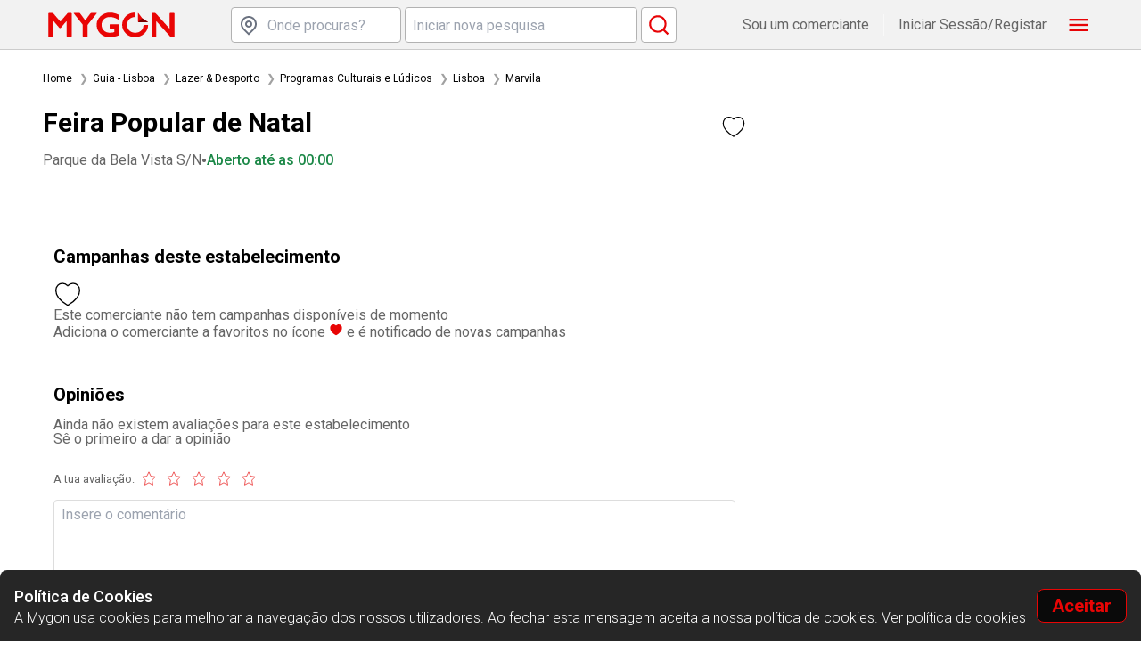

--- FILE ---
content_type: text/html
request_url: https://www.mygon.com/pt/loja/27267/feira-popular-de-natal?utm_source=blog&utm_campaign=Natal&utm_medium=artigo&utm_term=Feira%20Popular%20de%20Natal
body_size: 697
content:
<!doctype html><html><head><meta charset="utf-8"><meta http-equiv="Cache-Control" content="no-cache, no-store, must-revalidate"/><meta http-equiv="Pragma" content="no-cache"/><meta http-equiv="Expires" content="0"/><base href="/"/><meta name="viewport" content="width=device-width,initial-scale=1,viewport-fit=cover"><meta name="google-site-verification" content=""><meta name="facebook-domain-verification" content="52zunb5qhcu4u15iodli50x6rjrjuk"/><link rel="manifest" href="manifest.json?v=1.6.0"><title></title><meta property="og:type" content="website"><meta property="og:site_name" content=""><meta property="fb:pages" content="355766594463411"><meta name="twitter:card" content="summary"><meta name="twitter:site" content="@mygonapp"><script async defer="defer" src="https://appleid.cdn-apple.com/appleauth/static/jsapi/appleid/1/en_US/appleid.auth.js"></script><script async defer="defer" src="https://accounts.google.com/gsi/client"></script><link rel="stylesheet" href="https://fonts.googleapis.com/css?family=Roboto:400,100,300,500,700"><link href="https://fonts.googleapis.com/icon?family=Material+Icons" rel="stylesheet"><script defer="defer" src="js/985.98b38b2e9263331e27d5.js"></script><script defer="defer" src="js/main.ba798a52569a918105eb.js"></script><link href="styles/main.b1a3986bd4924f5d2963.css" rel="stylesheet"></head><body class="loading initial-scroll"></body></html>

--- FILE ---
content_type: text/css
request_url: https://www.mygon.com/styles/main.b1a3986bd4924f5d2963.css
body_size: 98067
content:
/*
! tailwindcss v3.4.10 | MIT License | https://tailwindcss.com
*//*
1. Prevent padding and border from affecting element width. (https://github.com/mozdevs/cssremedy/issues/4)
2. Allow adding a border to an element by just adding a border-width. (https://github.com/tailwindcss/tailwindcss/pull/116)
*/

*,
::before,
::after {
  -webkit-box-sizing: border-box;
          box-sizing: border-box; /* 1 */
  border-width: 0; /* 2 */
  border-style: solid; /* 2 */
  border-color: #e5e7eb; /* 2 */
}

::before,
::after {
  --tw-content: '';
}

/*
1. Use a consistent sensible line-height in all browsers.
2. Prevent adjustments of font size after orientation changes in iOS.
3. Use a more readable tab size.
4. Use the user's configured `sans` font-family by default.
5. Use the user's configured `sans` font-feature-settings by default.
6. Use the user's configured `sans` font-variation-settings by default.
7. Disable tap highlights on iOS
*/

html,
:host {
  line-height: 1.5; /* 1 */
  -webkit-text-size-adjust: 100%; /* 2 */
  -moz-tab-size: 4; /* 3 */
  -o-tab-size: 4;
     tab-size: 4; /* 3 */
  font-family: ui-sans-serif, system-ui, sans-serif, "Apple Color Emoji", "Segoe UI Emoji", "Segoe UI Symbol", "Noto Color Emoji"; /* 4 */
  -webkit-font-feature-settings: normal;
          font-feature-settings: normal; /* 5 */
  font-variation-settings: normal; /* 6 */
  -webkit-tap-highlight-color: transparent; /* 7 */
}

/*
1. Remove the margin in all browsers.
2. Inherit line-height from `html` so users can set them as a class directly on the `html` element.
*/

body {
  margin: 0; /* 1 */
  line-height: inherit; /* 2 */
}

/*
1. Add the correct height in Firefox.
2. Correct the inheritance of border color in Firefox. (https://bugzilla.mozilla.org/show_bug.cgi?id=190655)
3. Ensure horizontal rules are visible by default.
*/

hr {
  height: 0; /* 1 */
  color: inherit; /* 2 */
  border-top-width: 1px; /* 3 */
}

/*
Add the correct text decoration in Chrome, Edge, and Safari.
*/

abbr:where([title]) {
  -webkit-text-decoration: underline dotted;
          text-decoration: underline dotted;
}

/*
Remove the default font size and weight for headings.
*/

h1,
h2,
h3,
h4,
h5,
h6 {
  font-size: inherit;
  font-weight: inherit;
}

/*
Reset links to optimize for opt-in styling instead of opt-out.
*/

a {
  color: inherit;
  text-decoration: inherit;
}

/*
Add the correct font weight in Edge and Safari.
*/

b,
strong {
  font-weight: bolder;
}

/*
1. Use the user's configured `mono` font-family by default.
2. Use the user's configured `mono` font-feature-settings by default.
3. Use the user's configured `mono` font-variation-settings by default.
4. Correct the odd `em` font sizing in all browsers.
*/

code,
kbd,
samp,
pre {
  font-family: ui-monospace, SFMono-Regular, Menlo, Monaco, Consolas, "Liberation Mono", "Courier New", monospace; /* 1 */
  -webkit-font-feature-settings: normal;
          font-feature-settings: normal; /* 2 */
  font-variation-settings: normal; /* 3 */
  font-size: 1em; /* 4 */
}

/*
Add the correct font size in all browsers.
*/

small {
  font-size: 80%;
}

/*
Prevent `sub` and `sup` elements from affecting the line height in all browsers.
*/

sub,
sup {
  font-size: 75%;
  line-height: 0;
  position: relative;
  vertical-align: baseline;
}

sub {
  bottom: -0.25em;
}

sup {
  top: -0.5em;
}

/*
1. Remove text indentation from table contents in Chrome and Safari. (https://bugs.chromium.org/p/chromium/issues/detail?id=999088, https://bugs.webkit.org/show_bug.cgi?id=201297)
2. Correct table border color inheritance in all Chrome and Safari. (https://bugs.chromium.org/p/chromium/issues/detail?id=935729, https://bugs.webkit.org/show_bug.cgi?id=195016)
3. Remove gaps between table borders by default.
*/

table {
  text-indent: 0; /* 1 */
  border-color: inherit; /* 2 */
  border-collapse: collapse; /* 3 */
}

/*
1. Change the font styles in all browsers.
2. Remove the margin in Firefox and Safari.
3. Remove default padding in all browsers.
*/

button,
input,
optgroup,
select,
textarea {
  font-family: inherit; /* 1 */
  -webkit-font-feature-settings: inherit;
          font-feature-settings: inherit; /* 1 */
  font-variation-settings: inherit; /* 1 */
  font-size: 100%; /* 1 */
  font-weight: inherit; /* 1 */
  line-height: inherit; /* 1 */
  letter-spacing: inherit; /* 1 */
  color: inherit; /* 1 */
  margin: 0; /* 2 */
  padding: 0; /* 3 */
}

/*
Remove the inheritance of text transform in Edge and Firefox.
*/

button,
select {
  text-transform: none;
}

/*
1. Correct the inability to style clickable types in iOS and Safari.
2. Remove default button styles.
*/

button,
input:where([type='button']),
input:where([type='reset']),
input:where([type='submit']) {
  -webkit-appearance: button; /* 1 */
  background-color: transparent; /* 2 */
  background-image: none; /* 2 */
}

/*
Use the modern Firefox focus style for all focusable elements.
*/

:-moz-focusring {
  outline: auto;
}

/*
Remove the additional `:invalid` styles in Firefox. (https://github.com/mozilla/gecko-dev/blob/2f9eacd9d3d995c937b4251a5557d95d494c9be1/layout/style/res/forms.css#L728-L737)
*/

:-moz-ui-invalid {
  box-shadow: none;
}

/*
Add the correct vertical alignment in Chrome and Firefox.
*/

progress {
  vertical-align: baseline;
}

/*
Correct the cursor style of increment and decrement buttons in Safari.
*/

::-webkit-inner-spin-button,
::-webkit-outer-spin-button {
  height: auto;
}

/*
1. Correct the odd appearance in Chrome and Safari.
2. Correct the outline style in Safari.
*/

[type='search'] {
  -webkit-appearance: textfield; /* 1 */
  outline-offset: -2px; /* 2 */
}

/*
Remove the inner padding in Chrome and Safari on macOS.
*/

::-webkit-search-decoration {
  -webkit-appearance: none;
}

/*
1. Correct the inability to style clickable types in iOS and Safari.
2. Change font properties to `inherit` in Safari.
*/

::-webkit-file-upload-button {
  -webkit-appearance: button; /* 1 */
  font: inherit; /* 2 */
}

/*
Add the correct display in Chrome and Safari.
*/

summary {
  display: list-item;
}

/*
Removes the default spacing and border for appropriate elements.
*/

blockquote,
dl,
dd,
h1,
h2,
h3,
h4,
h5,
h6,
hr,
figure,
p,
pre {
  margin: 0;
}

fieldset {
  margin: 0;
  padding: 0;
}

legend {
  padding: 0;
}

ol,
ul,
menu {
  list-style: none;
  margin: 0;
  padding: 0;
}

/*
Reset default styling for dialogs.
*/
dialog {
  padding: 0;
}

/*
Prevent resizing textareas horizontally by default.
*/

textarea {
  resize: vertical;
}

/*
1. Reset the default placeholder opacity in Firefox. (https://github.com/tailwindlabs/tailwindcss/issues/3300)
2. Set the default placeholder color to the user's configured gray 400 color.
*/

input::-webkit-input-placeholder, textarea::-webkit-input-placeholder {
  opacity: 1; /* 1 */
  color: #9ca3af; /* 2 */
}

input::-moz-placeholder, textarea::-moz-placeholder {
  opacity: 1; /* 1 */
  color: #9ca3af; /* 2 */
}

input:-ms-input-placeholder, textarea:-ms-input-placeholder {
  opacity: 1; /* 1 */
  color: #9ca3af; /* 2 */
}

input::-ms-input-placeholder, textarea::-ms-input-placeholder {
  opacity: 1; /* 1 */
  color: #9ca3af; /* 2 */
}

input::placeholder,
textarea::placeholder {
  opacity: 1; /* 1 */
  color: #9ca3af; /* 2 */
}

/*
Set the default cursor for buttons.
*/

button,
[role="button"] {
  cursor: pointer;
}

/*
Make sure disabled buttons don't get the pointer cursor.
*/
:disabled {
  cursor: default;
}

/*
1. Make replaced elements `display: block` by default. (https://github.com/mozdevs/cssremedy/issues/14)
2. Add `vertical-align: middle` to align replaced elements more sensibly by default. (https://github.com/jensimmons/cssremedy/issues/14#issuecomment-634934210)
   This can trigger a poorly considered lint error in some tools but is included by design.
*/

img,
svg,
video,
canvas,
audio,
iframe,
embed,
object {
  display: block; /* 1 */
  vertical-align: middle; /* 2 */
}

/*
Constrain images and videos to the parent width and preserve their intrinsic aspect ratio. (https://github.com/mozdevs/cssremedy/issues/14)
*/

img,
video {
  max-width: 100%;
  height: auto;
}

/* Make elements with the HTML hidden attribute stay hidden by default */
[hidden] {
  display: none;
}* {
  -webkit-box-sizing: border-box;
          box-sizing: border-box;
  min-width: 0px;
}body {
  min-height: 100dvh;
}h1,h2,h3,h4 {
  text-wrap: balance;
}p {
  text-wrap: pretty;
}

*, ::before, ::after {
  --tw-border-spacing-x: 0;
  --tw-border-spacing-y: 0;
  --tw-translate-x: 0;
  --tw-translate-y: 0;
  --tw-rotate: 0;
  --tw-skew-x: 0;
  --tw-skew-y: 0;
  --tw-scale-x: 1;
  --tw-scale-y: 1;
  --tw-pan-x:  ;
  --tw-pan-y:  ;
  --tw-pinch-zoom:  ;
  --tw-scroll-snap-strictness: proximity;
  --tw-gradient-from-position:  ;
  --tw-gradient-via-position:  ;
  --tw-gradient-to-position:  ;
  --tw-ordinal:  ;
  --tw-slashed-zero:  ;
  --tw-numeric-figure:  ;
  --tw-numeric-spacing:  ;
  --tw-numeric-fraction:  ;
  --tw-ring-inset:  ;
  --tw-ring-offset-width: 0px;
  --tw-ring-offset-color: #fff;
  --tw-ring-color: rgb(59 130 246 / 0.5);
  --tw-ring-offset-shadow: 0 0 #0000;
  --tw-ring-shadow: 0 0 #0000;
  --tw-shadow: 0 0 #0000;
  --tw-shadow-colored: 0 0 #0000;
  --tw-blur:  ;
  --tw-brightness:  ;
  --tw-contrast:  ;
  --tw-grayscale:  ;
  --tw-hue-rotate:  ;
  --tw-invert:  ;
  --tw-saturate:  ;
  --tw-sepia:  ;
  --tw-drop-shadow:  ;
  --tw-backdrop-blur:  ;
  --tw-backdrop-brightness:  ;
  --tw-backdrop-contrast:  ;
  --tw-backdrop-grayscale:  ;
  --tw-backdrop-hue-rotate:  ;
  --tw-backdrop-invert:  ;
  --tw-backdrop-opacity:  ;
  --tw-backdrop-saturate:  ;
  --tw-backdrop-sepia:  ;
  --tw-contain-size:  ;
  --tw-contain-layout:  ;
  --tw-contain-paint:  ;
  --tw-contain-style:  ;
}

::-ms-backdrop {
  --tw-border-spacing-x: 0;
  --tw-border-spacing-y: 0;
  --tw-translate-x: 0;
  --tw-translate-y: 0;
  --tw-rotate: 0;
  --tw-skew-x: 0;
  --tw-skew-y: 0;
  --tw-scale-x: 1;
  --tw-scale-y: 1;
  --tw-pan-x:  ;
  --tw-pan-y:  ;
  --tw-pinch-zoom:  ;
  --tw-scroll-snap-strictness: proximity;
  --tw-gradient-from-position:  ;
  --tw-gradient-via-position:  ;
  --tw-gradient-to-position:  ;
  --tw-ordinal:  ;
  --tw-slashed-zero:  ;
  --tw-numeric-figure:  ;
  --tw-numeric-spacing:  ;
  --tw-numeric-fraction:  ;
  --tw-ring-inset:  ;
  --tw-ring-offset-width: 0px;
  --tw-ring-offset-color: #fff;
  --tw-ring-color: rgb(59 130 246 / 0.5);
  --tw-ring-offset-shadow: 0 0 #0000;
  --tw-ring-shadow: 0 0 #0000;
  --tw-shadow: 0 0 #0000;
  --tw-shadow-colored: 0 0 #0000;
  --tw-blur:  ;
  --tw-brightness:  ;
  --tw-contrast:  ;
  --tw-grayscale:  ;
  --tw-hue-rotate:  ;
  --tw-invert:  ;
  --tw-saturate:  ;
  --tw-sepia:  ;
  --tw-drop-shadow:  ;
  --tw-backdrop-blur:  ;
  --tw-backdrop-brightness:  ;
  --tw-backdrop-contrast:  ;
  --tw-backdrop-grayscale:  ;
  --tw-backdrop-hue-rotate:  ;
  --tw-backdrop-invert:  ;
  --tw-backdrop-opacity:  ;
  --tw-backdrop-saturate:  ;
  --tw-backdrop-sepia:  ;
  --tw-contain-size:  ;
  --tw-contain-layout:  ;
  --tw-contain-paint:  ;
  --tw-contain-style:  ;
}

::backdrop {
  --tw-border-spacing-x: 0;
  --tw-border-spacing-y: 0;
  --tw-translate-x: 0;
  --tw-translate-y: 0;
  --tw-rotate: 0;
  --tw-skew-x: 0;
  --tw-skew-y: 0;
  --tw-scale-x: 1;
  --tw-scale-y: 1;
  --tw-pan-x:  ;
  --tw-pan-y:  ;
  --tw-pinch-zoom:  ;
  --tw-scroll-snap-strictness: proximity;
  --tw-gradient-from-position:  ;
  --tw-gradient-via-position:  ;
  --tw-gradient-to-position:  ;
  --tw-ordinal:  ;
  --tw-slashed-zero:  ;
  --tw-numeric-figure:  ;
  --tw-numeric-spacing:  ;
  --tw-numeric-fraction:  ;
  --tw-ring-inset:  ;
  --tw-ring-offset-width: 0px;
  --tw-ring-offset-color: #fff;
  --tw-ring-color: rgb(59 130 246 / 0.5);
  --tw-ring-offset-shadow: 0 0 #0000;
  --tw-ring-shadow: 0 0 #0000;
  --tw-shadow: 0 0 #0000;
  --tw-shadow-colored: 0 0 #0000;
  --tw-blur:  ;
  --tw-brightness:  ;
  --tw-contrast:  ;
  --tw-grayscale:  ;
  --tw-hue-rotate:  ;
  --tw-invert:  ;
  --tw-saturate:  ;
  --tw-sepia:  ;
  --tw-drop-shadow:  ;
  --tw-backdrop-blur:  ;
  --tw-backdrop-brightness:  ;
  --tw-backdrop-contrast:  ;
  --tw-backdrop-grayscale:  ;
  --tw-backdrop-hue-rotate:  ;
  --tw-backdrop-invert:  ;
  --tw-backdrop-opacity:  ;
  --tw-backdrop-saturate:  ;
  --tw-backdrop-sepia:  ;
  --tw-contain-size:  ;
  --tw-contain-layout:  ;
  --tw-contain-paint:  ;
  --tw-contain-style:  ;
}.container {
  width: 100%;
}@media (min-width: 640px) {

  .container {
    max-width: 640px;
  }
}@media (min-width: 768px) {

  .container {
    max-width: 768px;
  }
}@media (min-width: 1024px) {

  .container {
    max-width: 1024px;
  }
}@media (min-width: 1280px) {

  .container {
    max-width: 1280px;
  }
}@media (min-width: 1536px) {

  .container {
    max-width: 1536px;
  }
}.prose {
  color: var(--tw-prose-body);
  max-width: 65ch;
}.prose :where(p):not(:where([class~="not-prose"],[class~="not-prose"] *)) {
  margin-top: 1.25em;
  margin-bottom: 1.25em;
}.prose :where([class~="lead"]):not(:where([class~="not-prose"],[class~="not-prose"] *)) {
  color: var(--tw-prose-lead);
  font-size: 1.25em;
  line-height: 1.6;
  margin-top: 1.2em;
  margin-bottom: 1.2em;
}.prose :where(a):not(:where([class~="not-prose"],[class~="not-prose"] *)) {
  color: var(--tw-prose-links);
  text-decoration: underline;
  font-weight: 500;
}.prose :where(strong):not(:where([class~="not-prose"],[class~="not-prose"] *)) {
  color: var(--tw-prose-bold);
  font-weight: 600;
}.prose :where(a strong):not(:where([class~="not-prose"],[class~="not-prose"] *)) {
  color: inherit;
}.prose :where(blockquote strong):not(:where([class~="not-prose"],[class~="not-prose"] *)) {
  color: inherit;
}.prose :where(thead th strong):not(:where([class~="not-prose"],[class~="not-prose"] *)) {
  color: inherit;
}.prose :where(ol):not(:where([class~="not-prose"],[class~="not-prose"] *)) {
  list-style-type: decimal;
  margin-top: 1.25em;
  margin-bottom: 1.25em;
  -webkit-padding-start: 1.625em;
          padding-inline-start: 1.625em;
}.prose :where(ol[type="A"]):not(:where([class~="not-prose"],[class~="not-prose"] *)) {
  list-style-type: upper-alpha;
}.prose :where(ol[type="a"]):not(:where([class~="not-prose"],[class~="not-prose"] *)) {
  list-style-type: lower-alpha;
}.prose :where(ol[type="A" s]):not(:where([class~="not-prose"],[class~="not-prose"] *)) {
  list-style-type: upper-alpha;
}.prose :where(ol[type="a" s]):not(:where([class~="not-prose"],[class~="not-prose"] *)) {
  list-style-type: lower-alpha;
}.prose :where(ol[type="I"]):not(:where([class~="not-prose"],[class~="not-prose"] *)) {
  list-style-type: upper-roman;
}.prose :where(ol[type="i"]):not(:where([class~="not-prose"],[class~="not-prose"] *)) {
  list-style-type: lower-roman;
}.prose :where(ol[type="I" s]):not(:where([class~="not-prose"],[class~="not-prose"] *)) {
  list-style-type: upper-roman;
}.prose :where(ol[type="i" s]):not(:where([class~="not-prose"],[class~="not-prose"] *)) {
  list-style-type: lower-roman;
}.prose :where(ol[type="1"]):not(:where([class~="not-prose"],[class~="not-prose"] *)) {
  list-style-type: decimal;
}.prose :where(ul):not(:where([class~="not-prose"],[class~="not-prose"] *)) {
  list-style-type: disc;
  margin-top: 1.25em;
  margin-bottom: 1.25em;
  -webkit-padding-start: 1.625em;
          padding-inline-start: 1.625em;
}.prose :where(ol > li):not(:where([class~="not-prose"],[class~="not-prose"] *))::marker {
  font-weight: 400;
  color: var(--tw-prose-counters);
}.prose :where(ul > li):not(:where([class~="not-prose"],[class~="not-prose"] *))::marker {
  color: var(--tw-prose-bullets);
}.prose :where(dt):not(:where([class~="not-prose"],[class~="not-prose"] *)) {
  color: var(--tw-prose-headings);
  font-weight: 600;
  margin-top: 1.25em;
}.prose :where(hr):not(:where([class~="not-prose"],[class~="not-prose"] *)) {
  border-color: var(--tw-prose-hr);
  border-top-width: 1px;
  margin-top: 3em;
  margin-bottom: 3em;
}.prose :where(blockquote):not(:where([class~="not-prose"],[class~="not-prose"] *)) {
  font-weight: 500;
  font-style: italic;
  color: var(--tw-prose-quotes);
  border-inline-start-width: 0.25rem;
  border-inline-start-color: var(--tw-prose-quote-borders);
  quotes: "\201C""\201D""\2018""\2019";
  margin-top: 1.6em;
  margin-bottom: 1.6em;
  -webkit-padding-start: 1em;
          padding-inline-start: 1em;
}.prose :where(blockquote p:first-of-type):not(:where([class~="not-prose"],[class~="not-prose"] *))::before {
  content: open-quote;
}.prose :where(blockquote p:last-of-type):not(:where([class~="not-prose"],[class~="not-prose"] *))::after {
  content: close-quote;
}.prose :where(h1):not(:where([class~="not-prose"],[class~="not-prose"] *)) {
  color: var(--tw-prose-headings);
  font-weight: 800;
  font-size: 2.25em;
  margin-top: 0;
  margin-bottom: 0.8888889em;
  line-height: 1.1111111;
}.prose :where(h1 strong):not(:where([class~="not-prose"],[class~="not-prose"] *)) {
  font-weight: 900;
  color: inherit;
}.prose :where(h2):not(:where([class~="not-prose"],[class~="not-prose"] *)) {
  color: var(--tw-prose-headings);
  font-weight: 700;
  font-size: 1.5em;
  margin-top: 2em;
  margin-bottom: 1em;
  line-height: 1.3333333;
}.prose :where(h2 strong):not(:where([class~="not-prose"],[class~="not-prose"] *)) {
  font-weight: 800;
  color: inherit;
}.prose :where(h3):not(:where([class~="not-prose"],[class~="not-prose"] *)) {
  color: var(--tw-prose-headings);
  font-weight: 600;
  font-size: 1.25em;
  margin-top: 1.6em;
  margin-bottom: 0.6em;
  line-height: 1.6;
}.prose :where(h3 strong):not(:where([class~="not-prose"],[class~="not-prose"] *)) {
  font-weight: 700;
  color: inherit;
}.prose :where(h4):not(:where([class~="not-prose"],[class~="not-prose"] *)) {
  color: var(--tw-prose-headings);
  font-weight: 600;
  margin-top: 1.5em;
  margin-bottom: 0.5em;
  line-height: 1.5;
}.prose :where(h4 strong):not(:where([class~="not-prose"],[class~="not-prose"] *)) {
  font-weight: 700;
  color: inherit;
}.prose :where(img):not(:where([class~="not-prose"],[class~="not-prose"] *)) {
  margin-top: 2em;
  margin-bottom: 2em;
}.prose :where(picture):not(:where([class~="not-prose"],[class~="not-prose"] *)) {
  display: block;
  margin-top: 2em;
  margin-bottom: 2em;
}.prose :where(video):not(:where([class~="not-prose"],[class~="not-prose"] *)) {
  margin-top: 2em;
  margin-bottom: 2em;
}.prose :where(kbd):not(:where([class~="not-prose"],[class~="not-prose"] *)) {
  font-weight: 500;
  font-family: inherit;
  color: var(--tw-prose-kbd);
  -webkit-box-shadow: 0 0 0 1px rgb(var(--tw-prose-kbd-shadows) / 10%), 0 3px 0 rgb(var(--tw-prose-kbd-shadows) / 10%);
          box-shadow: 0 0 0 1px rgb(var(--tw-prose-kbd-shadows) / 10%), 0 3px 0 rgb(var(--tw-prose-kbd-shadows) / 10%);
  font-size: 0.875em;
  border-radius: 0.3125rem;
  padding-top: 0.1875em;
  -webkit-padding-end: 0.375em;
          padding-inline-end: 0.375em;
  padding-bottom: 0.1875em;
  -webkit-padding-start: 0.375em;
          padding-inline-start: 0.375em;
}.prose :where(code):not(:where([class~="not-prose"],[class~="not-prose"] *)) {
  color: var(--tw-prose-code);
  font-weight: 600;
  font-size: 0.875em;
}.prose :where(code):not(:where([class~="not-prose"],[class~="not-prose"] *))::before {
  content: "`";
}.prose :where(code):not(:where([class~="not-prose"],[class~="not-prose"] *))::after {
  content: "`";
}.prose :where(a code):not(:where([class~="not-prose"],[class~="not-prose"] *)) {
  color: inherit;
}.prose :where(h1 code):not(:where([class~="not-prose"],[class~="not-prose"] *)) {
  color: inherit;
}.prose :where(h2 code):not(:where([class~="not-prose"],[class~="not-prose"] *)) {
  color: inherit;
  font-size: 0.875em;
}.prose :where(h3 code):not(:where([class~="not-prose"],[class~="not-prose"] *)) {
  color: inherit;
  font-size: 0.9em;
}.prose :where(h4 code):not(:where([class~="not-prose"],[class~="not-prose"] *)) {
  color: inherit;
}.prose :where(blockquote code):not(:where([class~="not-prose"],[class~="not-prose"] *)) {
  color: inherit;
}.prose :where(thead th code):not(:where([class~="not-prose"],[class~="not-prose"] *)) {
  color: inherit;
}.prose :where(pre):not(:where([class~="not-prose"],[class~="not-prose"] *)) {
  color: var(--tw-prose-pre-code);
  background-color: var(--tw-prose-pre-bg);
  overflow-x: auto;
  font-weight: 400;
  font-size: 0.875em;
  line-height: 1.7142857;
  margin-top: 1.7142857em;
  margin-bottom: 1.7142857em;
  border-radius: 0.375rem;
  padding-top: 0.8571429em;
  -webkit-padding-end: 1.1428571em;
          padding-inline-end: 1.1428571em;
  padding-bottom: 0.8571429em;
  -webkit-padding-start: 1.1428571em;
          padding-inline-start: 1.1428571em;
}.prose :where(pre code):not(:where([class~="not-prose"],[class~="not-prose"] *)) {
  background-color: transparent;
  border-width: 0;
  border-radius: 0;
  padding: 0;
  font-weight: inherit;
  color: inherit;
  font-size: inherit;
  font-family: inherit;
  line-height: inherit;
}.prose :where(pre code):not(:where([class~="not-prose"],[class~="not-prose"] *))::before {
  content: none;
}.prose :where(pre code):not(:where([class~="not-prose"],[class~="not-prose"] *))::after {
  content: none;
}.prose :where(table):not(:where([class~="not-prose"],[class~="not-prose"] *)) {
  width: 100%;
  table-layout: auto;
  margin-top: 2em;
  margin-bottom: 2em;
  font-size: 0.875em;
  line-height: 1.7142857;
}.prose :where(thead):not(:where([class~="not-prose"],[class~="not-prose"] *)) {
  border-bottom-width: 1px;
  border-bottom-color: var(--tw-prose-th-borders);
}.prose :where(thead th):not(:where([class~="not-prose"],[class~="not-prose"] *)) {
  color: var(--tw-prose-headings);
  font-weight: 600;
  vertical-align: bottom;
  -webkit-padding-end: 0.5714286em;
          padding-inline-end: 0.5714286em;
  padding-bottom: 0.5714286em;
  -webkit-padding-start: 0.5714286em;
          padding-inline-start: 0.5714286em;
}.prose :where(tbody tr):not(:where([class~="not-prose"],[class~="not-prose"] *)) {
  border-bottom-width: 1px;
  border-bottom-color: var(--tw-prose-td-borders);
}.prose :where(tbody tr:last-child):not(:where([class~="not-prose"],[class~="not-prose"] *)) {
  border-bottom-width: 0;
}.prose :where(tbody td):not(:where([class~="not-prose"],[class~="not-prose"] *)) {
  vertical-align: baseline;
}.prose :where(tfoot):not(:where([class~="not-prose"],[class~="not-prose"] *)) {
  border-top-width: 1px;
  border-top-color: var(--tw-prose-th-borders);
}.prose :where(tfoot td):not(:where([class~="not-prose"],[class~="not-prose"] *)) {
  vertical-align: top;
}.prose :where(th, td):not(:where([class~="not-prose"],[class~="not-prose"] *)) {
  text-align: start;
}.prose :where(figure > *):not(:where([class~="not-prose"],[class~="not-prose"] *)) {
  margin-top: 0;
  margin-bottom: 0;
}.prose :where(figcaption):not(:where([class~="not-prose"],[class~="not-prose"] *)) {
  color: var(--tw-prose-captions);
  font-size: 0.875em;
  line-height: 1.4285714;
  margin-top: 0.8571429em;
}.prose {
  --tw-prose-body: #374151;
  --tw-prose-headings: #111827;
  --tw-prose-lead: #4b5563;
  --tw-prose-links: #111827;
  --tw-prose-bold: #111827;
  --tw-prose-counters: #6b7280;
  --tw-prose-bullets: #d1d5db;
  --tw-prose-hr: #e5e7eb;
  --tw-prose-quotes: #111827;
  --tw-prose-quote-borders: #e5e7eb;
  --tw-prose-captions: #6b7280;
  --tw-prose-kbd: #111827;
  --tw-prose-kbd-shadows: 17 24 39;
  --tw-prose-code: #111827;
  --tw-prose-pre-code: #e5e7eb;
  --tw-prose-pre-bg: #1f2937;
  --tw-prose-th-borders: #d1d5db;
  --tw-prose-td-borders: #e5e7eb;
  --tw-prose-invert-body: #d1d5db;
  --tw-prose-invert-headings: #fff;
  --tw-prose-invert-lead: #9ca3af;
  --tw-prose-invert-links: #fff;
  --tw-prose-invert-bold: #fff;
  --tw-prose-invert-counters: #9ca3af;
  --tw-prose-invert-bullets: #4b5563;
  --tw-prose-invert-hr: #374151;
  --tw-prose-invert-quotes: #f3f4f6;
  --tw-prose-invert-quote-borders: #374151;
  --tw-prose-invert-captions: #9ca3af;
  --tw-prose-invert-kbd: #fff;
  --tw-prose-invert-kbd-shadows: 255 255 255;
  --tw-prose-invert-code: #fff;
  --tw-prose-invert-pre-code: #d1d5db;
  --tw-prose-invert-pre-bg: rgb(0 0 0 / 50%);
  --tw-prose-invert-th-borders: #4b5563;
  --tw-prose-invert-td-borders: #374151;
  font-size: 1rem;
  line-height: 1.75;
}.prose :where(picture > img):not(:where([class~="not-prose"],[class~="not-prose"] *)) {
  margin-top: 0;
  margin-bottom: 0;
}.prose :where(li):not(:where([class~="not-prose"],[class~="not-prose"] *)) {
  margin-top: 0.5em;
  margin-bottom: 0.5em;
}.prose :where(ol > li):not(:where([class~="not-prose"],[class~="not-prose"] *)) {
  -webkit-padding-start: 0.375em;
          padding-inline-start: 0.375em;
}.prose :where(ul > li):not(:where([class~="not-prose"],[class~="not-prose"] *)) {
  -webkit-padding-start: 0.375em;
          padding-inline-start: 0.375em;
}.prose :where(.prose > ul > li p):not(:where([class~="not-prose"],[class~="not-prose"] *)) {
  margin-top: 0.75em;
  margin-bottom: 0.75em;
}.prose :where(.prose > ul > li > p:first-child):not(:where([class~="not-prose"],[class~="not-prose"] *)) {
  margin-top: 1.25em;
}.prose :where(.prose > ul > li > p:last-child):not(:where([class~="not-prose"],[class~="not-prose"] *)) {
  margin-bottom: 1.25em;
}.prose :where(.prose > ol > li > p:first-child):not(:where([class~="not-prose"],[class~="not-prose"] *)) {
  margin-top: 1.25em;
}.prose :where(.prose > ol > li > p:last-child):not(:where([class~="not-prose"],[class~="not-prose"] *)) {
  margin-bottom: 1.25em;
}.prose :where(ul ul, ul ol, ol ul, ol ol):not(:where([class~="not-prose"],[class~="not-prose"] *)) {
  margin-top: 0.75em;
  margin-bottom: 0.75em;
}.prose :where(dl):not(:where([class~="not-prose"],[class~="not-prose"] *)) {
  margin-top: 1.25em;
  margin-bottom: 1.25em;
}.prose :where(dd):not(:where([class~="not-prose"],[class~="not-prose"] *)) {
  margin-top: 0.5em;
  -webkit-padding-start: 1.625em;
          padding-inline-start: 1.625em;
}.prose :where(hr + *):not(:where([class~="not-prose"],[class~="not-prose"] *)) {
  margin-top: 0;
}.prose :where(h2 + *):not(:where([class~="not-prose"],[class~="not-prose"] *)) {
  margin-top: 0;
}.prose :where(h3 + *):not(:where([class~="not-prose"],[class~="not-prose"] *)) {
  margin-top: 0;
}.prose :where(h4 + *):not(:where([class~="not-prose"],[class~="not-prose"] *)) {
  margin-top: 0;
}.prose :where(thead th:first-child):not(:where([class~="not-prose"],[class~="not-prose"] *)) {
  -webkit-padding-start: 0;
          padding-inline-start: 0;
}.prose :where(thead th:last-child):not(:where([class~="not-prose"],[class~="not-prose"] *)) {
  -webkit-padding-end: 0;
          padding-inline-end: 0;
}.prose :where(tbody td, tfoot td):not(:where([class~="not-prose"],[class~="not-prose"] *)) {
  padding-top: 0.5714286em;
  -webkit-padding-end: 0.5714286em;
          padding-inline-end: 0.5714286em;
  padding-bottom: 0.5714286em;
  -webkit-padding-start: 0.5714286em;
          padding-inline-start: 0.5714286em;
}.prose :where(tbody td:first-child, tfoot td:first-child):not(:where([class~="not-prose"],[class~="not-prose"] *)) {
  -webkit-padding-start: 0;
          padding-inline-start: 0;
}.prose :where(tbody td:last-child, tfoot td:last-child):not(:where([class~="not-prose"],[class~="not-prose"] *)) {
  -webkit-padding-end: 0;
          padding-inline-end: 0;
}.prose :where(figure):not(:where([class~="not-prose"],[class~="not-prose"] *)) {
  margin-top: 2em;
  margin-bottom: 2em;
}.prose :where(.prose > :first-child):not(:where([class~="not-prose"],[class~="not-prose"] *)) {
  margin-top: 0;
}.prose :where(.prose > :last-child):not(:where([class~="not-prose"],[class~="not-prose"] *)) {
  margin-bottom: 0;
}.prose-sm {
  font-size: 0.875rem;
  line-height: 1.7142857;
}.prose-sm :where(p):not(:where([class~="not-prose"],[class~="not-prose"] *)) {
  margin-top: 1.1428571em;
  margin-bottom: 1.1428571em;
}.prose-sm :where([class~="lead"]):not(:where([class~="not-prose"],[class~="not-prose"] *)) {
  font-size: 1.2857143em;
  line-height: 1.5555556;
  margin-top: 0.8888889em;
  margin-bottom: 0.8888889em;
}.prose-sm :where(blockquote):not(:where([class~="not-prose"],[class~="not-prose"] *)) {
  margin-top: 1.3333333em;
  margin-bottom: 1.3333333em;
  -webkit-padding-start: 1.1111111em;
          padding-inline-start: 1.1111111em;
}.prose-sm :where(h1):not(:where([class~="not-prose"],[class~="not-prose"] *)) {
  font-size: 2.1428571em;
  margin-top: 0;
  margin-bottom: 0.8em;
  line-height: 1.2;
}.prose-sm :where(h2):not(:where([class~="not-prose"],[class~="not-prose"] *)) {
  font-size: 1.4285714em;
  margin-top: 1.6em;
  margin-bottom: 0.8em;
  line-height: 1.4;
}.prose-sm :where(h3):not(:where([class~="not-prose"],[class~="not-prose"] *)) {
  font-size: 1.2857143em;
  margin-top: 1.5555556em;
  margin-bottom: 0.4444444em;
  line-height: 1.5555556;
}.prose-sm :where(h4):not(:where([class~="not-prose"],[class~="not-prose"] *)) {
  margin-top: 1.4285714em;
  margin-bottom: 0.5714286em;
  line-height: 1.4285714;
}.prose-sm :where(img):not(:where([class~="not-prose"],[class~="not-prose"] *)) {
  margin-top: 1.7142857em;
  margin-bottom: 1.7142857em;
}.prose-sm :where(picture):not(:where([class~="not-prose"],[class~="not-prose"] *)) {
  margin-top: 1.7142857em;
  margin-bottom: 1.7142857em;
}.prose-sm :where(picture > img):not(:where([class~="not-prose"],[class~="not-prose"] *)) {
  margin-top: 0;
  margin-bottom: 0;
}.prose-sm :where(video):not(:where([class~="not-prose"],[class~="not-prose"] *)) {
  margin-top: 1.7142857em;
  margin-bottom: 1.7142857em;
}.prose-sm :where(kbd):not(:where([class~="not-prose"],[class~="not-prose"] *)) {
  font-size: 0.8571429em;
  border-radius: 0.3125rem;
  padding-top: 0.1428571em;
  -webkit-padding-end: 0.3571429em;
          padding-inline-end: 0.3571429em;
  padding-bottom: 0.1428571em;
  -webkit-padding-start: 0.3571429em;
          padding-inline-start: 0.3571429em;
}.prose-sm :where(code):not(:where([class~="not-prose"],[class~="not-prose"] *)) {
  font-size: 0.8571429em;
}.prose-sm :where(h2 code):not(:where([class~="not-prose"],[class~="not-prose"] *)) {
  font-size: 0.9em;
}.prose-sm :where(h3 code):not(:where([class~="not-prose"],[class~="not-prose"] *)) {
  font-size: 0.8888889em;
}.prose-sm :where(pre):not(:where([class~="not-prose"],[class~="not-prose"] *)) {
  font-size: 0.8571429em;
  line-height: 1.6666667;
  margin-top: 1.6666667em;
  margin-bottom: 1.6666667em;
  border-radius: 0.25rem;
  padding-top: 0.6666667em;
  -webkit-padding-end: 1em;
          padding-inline-end: 1em;
  padding-bottom: 0.6666667em;
  -webkit-padding-start: 1em;
          padding-inline-start: 1em;
}.prose-sm :where(ol):not(:where([class~="not-prose"],[class~="not-prose"] *)) {
  margin-top: 1.1428571em;
  margin-bottom: 1.1428571em;
  -webkit-padding-start: 1.5714286em;
          padding-inline-start: 1.5714286em;
}.prose-sm :where(ul):not(:where([class~="not-prose"],[class~="not-prose"] *)) {
  margin-top: 1.1428571em;
  margin-bottom: 1.1428571em;
  -webkit-padding-start: 1.5714286em;
          padding-inline-start: 1.5714286em;
}.prose-sm :where(li):not(:where([class~="not-prose"],[class~="not-prose"] *)) {
  margin-top: 0.2857143em;
  margin-bottom: 0.2857143em;
}.prose-sm :where(ol > li):not(:where([class~="not-prose"],[class~="not-prose"] *)) {
  -webkit-padding-start: 0.4285714em;
          padding-inline-start: 0.4285714em;
}.prose-sm :where(ul > li):not(:where([class~="not-prose"],[class~="not-prose"] *)) {
  -webkit-padding-start: 0.4285714em;
          padding-inline-start: 0.4285714em;
}.prose-sm :where(.prose-sm > ul > li p):not(:where([class~="not-prose"],[class~="not-prose"] *)) {
  margin-top: 0.5714286em;
  margin-bottom: 0.5714286em;
}.prose-sm :where(.prose-sm > ul > li > p:first-child):not(:where([class~="not-prose"],[class~="not-prose"] *)) {
  margin-top: 1.1428571em;
}.prose-sm :where(.prose-sm > ul > li > p:last-child):not(:where([class~="not-prose"],[class~="not-prose"] *)) {
  margin-bottom: 1.1428571em;
}.prose-sm :where(.prose-sm > ol > li > p:first-child):not(:where([class~="not-prose"],[class~="not-prose"] *)) {
  margin-top: 1.1428571em;
}.prose-sm :where(.prose-sm > ol > li > p:last-child):not(:where([class~="not-prose"],[class~="not-prose"] *)) {
  margin-bottom: 1.1428571em;
}.prose-sm :where(ul ul, ul ol, ol ul, ol ol):not(:where([class~="not-prose"],[class~="not-prose"] *)) {
  margin-top: 0.5714286em;
  margin-bottom: 0.5714286em;
}.prose-sm :where(dl):not(:where([class~="not-prose"],[class~="not-prose"] *)) {
  margin-top: 1.1428571em;
  margin-bottom: 1.1428571em;
}.prose-sm :where(dt):not(:where([class~="not-prose"],[class~="not-prose"] *)) {
  margin-top: 1.1428571em;
}.prose-sm :where(dd):not(:where([class~="not-prose"],[class~="not-prose"] *)) {
  margin-top: 0.2857143em;
  -webkit-padding-start: 1.5714286em;
          padding-inline-start: 1.5714286em;
}.prose-sm :where(hr):not(:where([class~="not-prose"],[class~="not-prose"] *)) {
  margin-top: 2.8571429em;
  margin-bottom: 2.8571429em;
}.prose-sm :where(hr + *):not(:where([class~="not-prose"],[class~="not-prose"] *)) {
  margin-top: 0;
}.prose-sm :where(h2 + *):not(:where([class~="not-prose"],[class~="not-prose"] *)) {
  margin-top: 0;
}.prose-sm :where(h3 + *):not(:where([class~="not-prose"],[class~="not-prose"] *)) {
  margin-top: 0;
}.prose-sm :where(h4 + *):not(:where([class~="not-prose"],[class~="not-prose"] *)) {
  margin-top: 0;
}.prose-sm :where(table):not(:where([class~="not-prose"],[class~="not-prose"] *)) {
  font-size: 0.8571429em;
  line-height: 1.5;
}.prose-sm :where(thead th):not(:where([class~="not-prose"],[class~="not-prose"] *)) {
  -webkit-padding-end: 1em;
          padding-inline-end: 1em;
  padding-bottom: 0.6666667em;
  -webkit-padding-start: 1em;
          padding-inline-start: 1em;
}.prose-sm :where(thead th:first-child):not(:where([class~="not-prose"],[class~="not-prose"] *)) {
  -webkit-padding-start: 0;
          padding-inline-start: 0;
}.prose-sm :where(thead th:last-child):not(:where([class~="not-prose"],[class~="not-prose"] *)) {
  -webkit-padding-end: 0;
          padding-inline-end: 0;
}.prose-sm :where(tbody td, tfoot td):not(:where([class~="not-prose"],[class~="not-prose"] *)) {
  padding-top: 0.6666667em;
  -webkit-padding-end: 1em;
          padding-inline-end: 1em;
  padding-bottom: 0.6666667em;
  -webkit-padding-start: 1em;
          padding-inline-start: 1em;
}.prose-sm :where(tbody td:first-child, tfoot td:first-child):not(:where([class~="not-prose"],[class~="not-prose"] *)) {
  -webkit-padding-start: 0;
          padding-inline-start: 0;
}.prose-sm :where(tbody td:last-child, tfoot td:last-child):not(:where([class~="not-prose"],[class~="not-prose"] *)) {
  -webkit-padding-end: 0;
          padding-inline-end: 0;
}.prose-sm :where(figure):not(:where([class~="not-prose"],[class~="not-prose"] *)) {
  margin-top: 1.7142857em;
  margin-bottom: 1.7142857em;
}.prose-sm :where(figure > *):not(:where([class~="not-prose"],[class~="not-prose"] *)) {
  margin-top: 0;
  margin-bottom: 0;
}.prose-sm :where(figcaption):not(:where([class~="not-prose"],[class~="not-prose"] *)) {
  font-size: 0.8571429em;
  line-height: 1.3333333;
  margin-top: 0.6666667em;
}.prose-sm :where(.prose-sm > :first-child):not(:where([class~="not-prose"],[class~="not-prose"] *)) {
  margin-top: 0;
}.prose-sm :where(.prose-sm > :last-child):not(:where([class~="not-prose"],[class~="not-prose"] *)) {
  margin-bottom: 0;
}.sr-only {
  position: absolute;
  width: 1px;
  height: 1px;
  padding: 0;
  margin: -1px;
  overflow: hidden;
  clip: rect(0, 0, 0, 0);
  white-space: nowrap;
  border-width: 0;
}.pointer-events-none {
  pointer-events: none;
}.visible {
  visibility: visible;
}.invisible {
  visibility: hidden;
}.collapse {
  visibility: collapse;
}.static {
  position: static;
}.fixed {
  position: fixed;
}.\!absolute {
  position: absolute !important;
}.absolute {
  position: absolute;
}.\!relative {
  position: relative !important;
}.relative {
  position: relative;
}.sticky {
  position: sticky;
}.inset-0 {
  inset: 0px;
}.\!right-0 {
  right: 0px !important;
}.\!top-0 {
  top: 0px !important;
}.-bottom-10 {
  bottom: -2.5rem;
}.-bottom-\[20px\] {
  bottom: -20px;
}.-left-2 {
  left: -0.5rem;
}.-left-\[5px\] {
  left: -5px;
}.-right-\[3px\] {
  right: -3px;
}.-top-1 {
  top: -0.25rem;
}.-top-1\.5 {
  top: -0.375rem;
}.-top-10 {
  top: -2.5rem;
}.-top-2 {
  top: -0.5rem;
}.-top-6 {
  top: -1.5rem;
}.-top-\[2px\] {
  top: -2px;
}.-top-\[5px\] {
  top: -5px;
}.bottom-0 {
  bottom: 0px;
}.bottom-1\.5 {
  bottom: 0.375rem;
}.bottom-1\/3 {
  bottom: 33.333333%;
}.bottom-2 {
  bottom: 0.5rem;
}.bottom-4 {
  bottom: 1rem;
}.left-0 {
  left: 0px;
}.left-1\/2 {
  left: 50%;
}.left-2 {
  left: 0.5rem;
}.left-3 {
  left: 0.75rem;
}.left-\[5px\] {
  left: 5px;
}.right-0 {
  right: 0px;
}.right-0\.5 {
  right: 0.125rem;
}.right-1 {
  right: 0.25rem;
}.right-1\.5 {
  right: 0.375rem;
}.right-1\/2 {
  right: 50%;
}.right-14 {
  right: 3.5rem;
}.right-2 {
  right: 0.5rem;
}.right-3 {
  right: 0.75rem;
}.right-4 {
  right: 1rem;
}.right-\[19px\] {
  right: 19px;
}.top-0 {
  top: 0px;
}.top-1 {
  top: 0.25rem;
}.top-1\/2 {
  top: 50%;
}.top-2 {
  top: 0.5rem;
}.top-20 {
  top: 5rem;
}.top-3 {
  top: 0.75rem;
}.top-4 {
  top: 1rem;
}.top-8 {
  top: 2rem;
}.top-\[--sat\] {
  top: var(--sat);
}.top-\[5px\] {
  top: 5px;
}.top-\[62px\] {
  top: 62px;
}.top-auto {
  top: auto;
}.top-safe-header {
  top: var(--safe-header);
}.z-0 {
  z-index: 0;
}.z-10 {
  z-index: 10;
}.z-20 {
  z-index: 20;
}.z-30 {
  z-index: 30;
}.z-50 {
  z-index: 50;
}.z-\[1000\] {
  z-index: 1000;
}.z-\[1\] {
  z-index: 1;
}.z-\[8998\] {
  z-index: 8998;
}.z-\[8999\] {
  z-index: 8999;
}.z-\[9000\] {
  z-index: 9000;
}.order-1 {
  -webkit-box-ordinal-group: 2;
      -ms-flex-order: 1;
          order: 1;
}.order-2 {
  -webkit-box-ordinal-group: 3;
      -ms-flex-order: 2;
          order: 2;
}.order-3 {
  -webkit-box-ordinal-group: 4;
      -ms-flex-order: 3;
          order: 3;
}.col-span-1 {
  grid-column: span 1 / span 1;
}.col-span-2 {
  grid-column: span 2 / span 2;
}.col-span-full {
  grid-column: 1 / -1;
}.col-start-1 {
  grid-column-start: 1;
}.col-end-3 {
  grid-column-end: 3;
}.row-start-1 {
  grid-row-start: 1;
}.m-0 {
  margin: 0px;
}.mx-0 {
  margin-left: 0px;
  margin-right: 0px;
}.mx-1 {
  margin-left: 0.25rem;
  margin-right: 0.25rem;
}.mx-2 {
  margin-left: 0.5rem;
  margin-right: 0.5rem;
}.mx-3 {
  margin-left: 0.75rem;
  margin-right: 0.75rem;
}.mx-auto {
  margin-left: auto;
  margin-right: auto;
}.my-1 {
  margin-top: 0.25rem;
  margin-bottom: 0.25rem;
}.my-2 {
  margin-top: 0.5rem;
  margin-bottom: 0.5rem;
}.my-3 {
  margin-top: 0.75rem;
  margin-bottom: 0.75rem;
}.my-5 {
  margin-top: 1.25rem;
  margin-bottom: 1.25rem;
}.my-6 {
  margin-top: 1.5rem;
  margin-bottom: 1.5rem;
}.my-auto {
  margin-top: auto;
  margin-bottom: auto;
}.\!mb-0 {
  margin-bottom: 0px !important;
}.\!ml-0\.5 {
  margin-left: 0.125rem !important;
}.\!mt-4 {
  margin-top: 1rem !important;
}.-ml-5 {
  margin-left: -1.25rem;
}.-ml-6 {
  margin-left: -1.5rem;
}.-mt-12 {
  margin-top: -3rem;
}.-mt-2 {
  margin-top: -0.5rem;
}.-mt-3 {
  margin-top: -0.75rem;
}.mb-1 {
  margin-bottom: 0.25rem;
}.mb-1\.5 {
  margin-bottom: 0.375rem;
}.mb-10 {
  margin-bottom: 2.5rem;
}.mb-12 {
  margin-bottom: 3rem;
}.mb-2 {
  margin-bottom: 0.5rem;
}.mb-24 {
  margin-bottom: 6rem;
}.mb-3 {
  margin-bottom: 0.75rem;
}.mb-3\.5 {
  margin-bottom: 0.875rem;
}.mb-4 {
  margin-bottom: 1rem;
}.mb-6 {
  margin-bottom: 1.5rem;
}.mb-7 {
  margin-bottom: 1.75rem;
}.mb-8 {
  margin-bottom: 2rem;
}.ml-0\.5 {
  margin-left: 0.125rem;
}.ml-1 {
  margin-left: 0.25rem;
}.ml-1\.5 {
  margin-left: 0.375rem;
}.ml-2 {
  margin-left: 0.5rem;
}.ml-3 {
  margin-left: 0.75rem;
}.ml-4 {
  margin-left: 1rem;
}.ml-8 {
  margin-left: 2rem;
}.ml-auto {
  margin-left: auto;
}.mr-1 {
  margin-right: 0.25rem;
}.mr-2 {
  margin-right: 0.5rem;
}.mr-3 {
  margin-right: 0.75rem;
}.mr-4 {
  margin-right: 1rem;
}.mr-5 {
  margin-right: 1.25rem;
}.mr-auto {
  margin-right: auto;
}.mt-0 {
  margin-top: 0px;
}.mt-0\.5 {
  margin-top: 0.125rem;
}.mt-1 {
  margin-top: 0.25rem;
}.mt-10 {
  margin-top: 2.5rem;
}.mt-14 {
  margin-top: 3.5rem;
}.mt-16 {
  margin-top: 4rem;
}.mt-18 {
  margin-top: 4.5rem;
}.mt-2 {
  margin-top: 0.5rem;
}.mt-2\.5 {
  margin-top: 0.625rem;
}.mt-3 {
  margin-top: 0.75rem;
}.mt-4 {
  margin-top: 1rem;
}.mt-5 {
  margin-top: 1.25rem;
}.mt-6 {
  margin-top: 1.5rem;
}.mt-8 {
  margin-top: 2rem;
}.mt-\[24px\] {
  margin-top: 24px;
}.mt-auto {
  margin-top: auto;
}.box-border {
  -webkit-box-sizing: border-box;
          box-sizing: border-box;
}.line-clamp-1 {
  overflow: hidden;
  display: -webkit-box;
  -webkit-box-orient: vertical;
  -webkit-line-clamp: 1;
}.line-clamp-2 {
  overflow: hidden;
  display: -webkit-box;
  -webkit-box-orient: vertical;
  -webkit-line-clamp: 2;
}.line-clamp-3 {
  overflow: hidden;
  display: -webkit-box;
  -webkit-box-orient: vertical;
  -webkit-line-clamp: 3;
}.\!block {
  display: block !important;
}.block {
  display: block;
}.inline-block {
  display: inline-block;
}.inline {
  display: inline;
}.flex {
  display: -webkit-box;
  display: -ms-flexbox;
  display: flex;
}.inline-flex {
  display: -webkit-inline-box;
  display: -ms-inline-flexbox;
  display: inline-flex;
}.table {
  display: table;
}.\!grid {
  display: grid !important;
}.grid {
  display: grid;
}.contents {
  display: contents;
}.\!hidden {
  display: none !important;
}.hidden {
  display: none;
}.aspect-\[1\/1\.25\] {
  aspect-ratio: 1/1.25;
}.aspect-square {
  aspect-ratio: 1 / 1;
}.\!size-10 {
  width: 2.5rem !important;
  height: 2.5rem !important;
}.size-4 {
  width: 1rem;
  height: 1rem;
}.size-5 {
  width: 1.25rem;
  height: 1.25rem;
}.size-8 {
  width: 2rem;
  height: 2rem;
}.size-9 {
  width: 2.25rem;
  height: 2.25rem;
}.size-full {
  width: 100%;
  height: 100%;
}.\!h-10 {
  height: 2.5rem !important;
}.\!h-8 {
  height: 2rem !important;
}.\!h-auto {
  height: auto !important;
}.\!h-full {
  height: 100% !important;
}.h-0 {
  height: 0px;
}.h-1 {
  height: 0.25rem;
}.h-10 {
  height: 2.5rem;
}.h-12 {
  height: 3rem;
}.h-128 {
  height: 32rem;
}.h-14 {
  height: 3.5rem;
}.h-16 {
  height: 4rem;
}.h-18 {
  height: 4.5rem;
}.h-2 {
  height: 0.5rem;
}.h-2\.5 {
  height: 0.625rem;
}.h-20 {
  height: 5rem;
}.h-24 {
  height: 6rem;
}.h-28 {
  height: 7rem;
}.h-3 {
  height: 0.75rem;
}.h-3\/5 {
  height: 60%;
}.h-32 {
  height: 8rem;
}.h-36 {
  height: 9rem;
}.h-4 {
  height: 1rem;
}.h-40 {
  height: 10rem;
}.h-44 {
  height: 11rem;
}.h-48 {
  height: 12rem;
}.h-5 {
  height: 1.25rem;
}.h-56 {
  height: 14rem;
}.h-6 {
  height: 1.5rem;
}.h-64 {
  height: 16rem;
}.h-7 {
  height: 1.75rem;
}.h-72 {
  height: 18rem;
}.h-8 {
  height: 2rem;
}.h-80 {
  height: 20rem;
}.h-9 {
  height: 2.25rem;
}.h-96 {
  height: 24rem;
}.h-\[116px\] {
  height: 116px;
}.h-\[140px\] {
  height: 140px;
}.h-\[141px\] {
  height: 141px;
}.h-\[150px\] {
  height: 150px;
}.h-\[160px\] {
  height: 160px;
}.h-\[162px\] {
  height: 162px;
}.h-\[1px\] {
  height: 1px;
}.h-\[400px\] {
  height: 400px;
}.h-\[64px\] {
  height: 64px;
}.h-auto {
  height: auto;
}.h-fit {
  height: -webkit-fit-content;
  height: -moz-fit-content;
  height: fit-content;
}.h-full {
  height: 100%;
}.h-screen {
  height: 100vh;
}.max-h-12 {
  max-height: 3rem;
}.max-h-14 {
  max-height: 3.5rem;
}.max-h-6 {
  max-height: 1.5rem;
}.max-h-\[200px\] {
  max-height: 200px;
}.max-h-\[42px\] {
  max-height: 42px;
}.max-h-\[56px\] {
  max-height: 56px;
}.max-h-\[60vh\] {
  max-height: 60vh;
}.max-h-\[80vh\] {
  max-height: 80vh;
}.max-h-\[90vh\] {
  max-height: 90vh;
}.max-h-\[calc\(100dvh_-64px_-5rem\)\] {
  max-height: calc(100dvh - 64px - 5rem);
}.max-h-full {
  max-height: 100%;
}.max-h-screen {
  max-height: 100vh;
}.min-h-128 {
  min-height: 32rem;
}.min-h-8 {
  min-height: 2rem;
}.min-h-88 {
  min-height: 22rem;
}.min-h-9 {
  min-height: 2.25rem;
}.min-h-full {
  min-height: 100%;
}.min-h-screen {
  min-height: 100vh;
}.w-0\.5 {
  width: 0.125rem;
}.w-1\/2 {
  width: 50%;
}.w-1\/3 {
  width: 33.333333%;
}.w-10 {
  width: 2.5rem;
}.w-11 {
  width: 2.75rem;
}.w-11\/12 {
  width: 91.666667%;
}.w-12 {
  width: 3rem;
}.w-14 {
  width: 3.5rem;
}.w-16 {
  width: 4rem;
}.w-18 {
  width: 4.5rem;
}.w-20 {
  width: 5rem;
}.w-24 {
  width: 6rem;
}.w-28 {
  width: 7rem;
}.w-3 {
  width: 0.75rem;
}.w-3\/5 {
  width: 60%;
}.w-32 {
  width: 8rem;
}.w-4 {
  width: 1rem;
}.w-4\/5 {
  width: 80%;
}.w-40 {
  width: 10rem;
}.w-48 {
  width: 12rem;
}.w-5 {
  width: 1.25rem;
}.w-6 {
  width: 1.5rem;
}.w-60 {
  width: 15rem;
}.w-64 {
  width: 16rem;
}.w-7 {
  width: 1.75rem;
}.w-8 {
  width: 2rem;
}.w-9 {
  width: 2.25rem;
}.w-\[1000px\] {
  width: 1000px;
}.w-\[120px\] {
  width: 120px;
}.w-\[140px\] {
  width: 140px;
}.w-\[150px\] {
  width: 150px;
}.w-\[160px\] {
  width: 160px;
}.w-\[1px\] {
  width: 1px;
}.w-\[260px\] {
  width: 260px;
}.w-\[40px\] {
  width: 40px;
}.w-\[90px\] {
  width: 90px;
}.w-\[96px\] {
  width: 96px;
}.w-auto {
  width: auto;
}.w-fit {
  width: -webkit-fit-content;
  width: -moz-fit-content;
  width: fit-content;
}.w-full {
  width: 100%;
}.w-px {
  width: 1px;
}.w-screen {
  width: 100vw;
}.min-w-10 {
  min-width: 2.5rem;
}.min-w-20 {
  min-width: 5rem;
}.min-w-4 {
  min-width: 1rem;
}.min-w-48 {
  min-width: 12rem;
}.min-w-64 {
  min-width: 16rem;
}.min-w-8 {
  min-width: 2rem;
}.min-w-fit {
  min-width: -webkit-fit-content;
  min-width: -moz-fit-content;
  min-width: fit-content;
}.min-w-full {
  min-width: 100%;
}.\!max-w-4xl {
  max-width: 56rem !important;
}.max-w-20 {
  max-width: 5rem;
}.max-w-2xl {
  max-width: 42rem;
}.max-w-4xl {
  max-width: 56rem;
}.max-w-64 {
  max-width: 16rem;
}.max-w-88 {
  max-width: 22rem;
}.max-w-\[1200px\] {
  max-width: 1200px;
}.max-w-\[433px\] {
  max-width: 433px;
}.max-w-\[732px\] {
  max-width: 732px;
}.max-w-\[85\%\] {
  max-width: 85%;
}.max-w-full {
  max-width: 100%;
}.max-w-md {
  max-width: 28rem;
}.max-w-none {
  max-width: none;
}.max-w-xs {
  max-width: 20rem;
}.flex-1 {
  -webkit-box-flex: 1;
      -ms-flex: 1 1 0%;
          flex: 1 1 0%;
}.flex-\[0_0_100\%\] {
  -webkit-box-flex: 0;
      -ms-flex: 0 0 100%;
          flex: 0 0 100%;
}.flex-\[0_0_45\%\] {
  -webkit-box-flex: 0;
      -ms-flex: 0 0 45%;
          flex: 0 0 45%;
}.flex-\[0_0_50\%\] {
  -webkit-box-flex: 0;
      -ms-flex: 0 0 50%;
          flex: 0 0 50%;
}.flex-\[0_0_80\%\] {
  -webkit-box-flex: 0;
      -ms-flex: 0 0 80%;
          flex: 0 0 80%;
}.flex-\[0_0_85\%\] {
  -webkit-box-flex: 0;
      -ms-flex: 0 0 85%;
          flex: 0 0 85%;
}.flex-shrink-0 {
  -ms-flex-negative: 0;
      flex-shrink: 0;
}.shrink-0 {
  -ms-flex-negative: 0;
      flex-shrink: 0;
}.flex-grow {
  -webkit-box-flex: 1;
      -ms-flex-positive: 1;
          flex-grow: 1;
}.grow-0 {
  -webkit-box-flex: 0;
      -ms-flex-positive: 0;
          flex-grow: 0;
}.\!basis-1\/2 {
  -ms-flex-preferred-size: 50% !important;
      flex-basis: 50% !important;
}.basis-1\/2 {
  -ms-flex-preferred-size: 50%;
      flex-basis: 50%;
}.basis-1\/4 {
  -ms-flex-preferred-size: 25%;
      flex-basis: 25%;
}.basis-2\/3 {
  -ms-flex-preferred-size: 66.666667%;
      flex-basis: 66.666667%;
}.basis-2\/5 {
  -ms-flex-preferred-size: 40%;
      flex-basis: 40%;
}.basis-\[43\%\] {
  -ms-flex-preferred-size: 43%;
      flex-basis: 43%;
}.basis-\[57\%\] {
  -ms-flex-preferred-size: 57%;
      flex-basis: 57%;
}.basis-\[calc\(47\%-0\.25rem\)\] {
  -ms-flex-preferred-size: calc(47% - 0.25rem);
      flex-basis: calc(47% - 0.25rem);
}.basis-auto {
  -ms-flex-preferred-size: auto;
      flex-basis: auto;
}.basis-full {
  -ms-flex-preferred-size: 100%;
      flex-basis: 100%;
}.-translate-x-1\/2 {
  --tw-translate-x: -50%;
  -webkit-transform: translate(var(--tw-translate-x), var(--tw-translate-y)) rotate(var(--tw-rotate)) skewX(var(--tw-skew-x)) skewY(var(--tw-skew-y)) scaleX(var(--tw-scale-x)) scaleY(var(--tw-scale-y));
          transform: translate(var(--tw-translate-x), var(--tw-translate-y)) rotate(var(--tw-rotate)) skewX(var(--tw-skew-x)) skewY(var(--tw-skew-y)) scaleX(var(--tw-scale-x)) scaleY(var(--tw-scale-y));
}.-translate-y-1\/2 {
  --tw-translate-y: -50%;
  -webkit-transform: translate(var(--tw-translate-x), var(--tw-translate-y)) rotate(var(--tw-rotate)) skewX(var(--tw-skew-x)) skewY(var(--tw-skew-y)) scaleX(var(--tw-scale-x)) scaleY(var(--tw-scale-y));
          transform: translate(var(--tw-translate-x), var(--tw-translate-y)) rotate(var(--tw-rotate)) skewX(var(--tw-skew-x)) skewY(var(--tw-skew-y)) scaleX(var(--tw-scale-x)) scaleY(var(--tw-scale-y));
}.-translate-y-\[36px\] {
  --tw-translate-y: -36px;
  -webkit-transform: translate(var(--tw-translate-x), var(--tw-translate-y)) rotate(var(--tw-rotate)) skewX(var(--tw-skew-x)) skewY(var(--tw-skew-y)) scaleX(var(--tw-scale-x)) scaleY(var(--tw-scale-y));
          transform: translate(var(--tw-translate-x), var(--tw-translate-y)) rotate(var(--tw-rotate)) skewX(var(--tw-skew-x)) skewY(var(--tw-skew-y)) scaleX(var(--tw-scale-x)) scaleY(var(--tw-scale-y));
}.-translate-y-full {
  --tw-translate-y: -100%;
  -webkit-transform: translate(var(--tw-translate-x), var(--tw-translate-y)) rotate(var(--tw-rotate)) skewX(var(--tw-skew-x)) skewY(var(--tw-skew-y)) scaleX(var(--tw-scale-x)) scaleY(var(--tw-scale-y));
          transform: translate(var(--tw-translate-x), var(--tw-translate-y)) rotate(var(--tw-rotate)) skewX(var(--tw-skew-x)) skewY(var(--tw-skew-y)) scaleX(var(--tw-scale-x)) scaleY(var(--tw-scale-y));
}.translate-x-1\/2 {
  --tw-translate-x: 50%;
  -webkit-transform: translate(var(--tw-translate-x), var(--tw-translate-y)) rotate(var(--tw-rotate)) skewX(var(--tw-skew-x)) skewY(var(--tw-skew-y)) scaleX(var(--tw-scale-x)) scaleY(var(--tw-scale-y));
          transform: translate(var(--tw-translate-x), var(--tw-translate-y)) rotate(var(--tw-rotate)) skewX(var(--tw-skew-x)) skewY(var(--tw-skew-y)) scaleX(var(--tw-scale-x)) scaleY(var(--tw-scale-y));
}.translate-x-\[-50\%\] {
  --tw-translate-x: -50%;
  -webkit-transform: translate(var(--tw-translate-x), var(--tw-translate-y)) rotate(var(--tw-rotate)) skewX(var(--tw-skew-x)) skewY(var(--tw-skew-y)) scaleX(var(--tw-scale-x)) scaleY(var(--tw-scale-y));
          transform: translate(var(--tw-translate-x), var(--tw-translate-y)) rotate(var(--tw-rotate)) skewX(var(--tw-skew-x)) skewY(var(--tw-skew-y)) scaleX(var(--tw-scale-x)) scaleY(var(--tw-scale-y));
}.translate-y-1\/2 {
  --tw-translate-y: 50%;
  -webkit-transform: translate(var(--tw-translate-x), var(--tw-translate-y)) rotate(var(--tw-rotate)) skewX(var(--tw-skew-x)) skewY(var(--tw-skew-y)) scaleX(var(--tw-scale-x)) scaleY(var(--tw-scale-y));
          transform: translate(var(--tw-translate-x), var(--tw-translate-y)) rotate(var(--tw-rotate)) skewX(var(--tw-skew-x)) skewY(var(--tw-skew-y)) scaleX(var(--tw-scale-x)) scaleY(var(--tw-scale-y));
}.translate-y-\[-100\%\] {
  --tw-translate-y: -100%;
  -webkit-transform: translate(var(--tw-translate-x), var(--tw-translate-y)) rotate(var(--tw-rotate)) skewX(var(--tw-skew-x)) skewY(var(--tw-skew-y)) scaleX(var(--tw-scale-x)) scaleY(var(--tw-scale-y));
          transform: translate(var(--tw-translate-x), var(--tw-translate-y)) rotate(var(--tw-rotate)) skewX(var(--tw-skew-x)) skewY(var(--tw-skew-y)) scaleX(var(--tw-scale-x)) scaleY(var(--tw-scale-y));
}.translate-y-\[10px\] {
  --tw-translate-y: 10px;
  -webkit-transform: translate(var(--tw-translate-x), var(--tw-translate-y)) rotate(var(--tw-rotate)) skewX(var(--tw-skew-x)) skewY(var(--tw-skew-y)) scaleX(var(--tw-scale-x)) scaleY(var(--tw-scale-y));
          transform: translate(var(--tw-translate-x), var(--tw-translate-y)) rotate(var(--tw-rotate)) skewX(var(--tw-skew-x)) skewY(var(--tw-skew-y)) scaleX(var(--tw-scale-x)) scaleY(var(--tw-scale-y));
}.translate-y-full {
  --tw-translate-y: 100%;
  -webkit-transform: translate(var(--tw-translate-x), var(--tw-translate-y)) rotate(var(--tw-rotate)) skewX(var(--tw-skew-x)) skewY(var(--tw-skew-y)) scaleX(var(--tw-scale-x)) scaleY(var(--tw-scale-y));
          transform: translate(var(--tw-translate-x), var(--tw-translate-y)) rotate(var(--tw-rotate)) skewX(var(--tw-skew-x)) skewY(var(--tw-skew-y)) scaleX(var(--tw-scale-x)) scaleY(var(--tw-scale-y));
}.\!rotate-180 {
  --tw-rotate: 180deg !important;
  -webkit-transform: translate(var(--tw-translate-x), var(--tw-translate-y)) rotate(var(--tw-rotate)) skewX(var(--tw-skew-x)) skewY(var(--tw-skew-y)) scaleX(var(--tw-scale-x)) scaleY(var(--tw-scale-y)) !important;
          transform: translate(var(--tw-translate-x), var(--tw-translate-y)) rotate(var(--tw-rotate)) skewX(var(--tw-skew-x)) skewY(var(--tw-skew-y)) scaleX(var(--tw-scale-x)) scaleY(var(--tw-scale-y)) !important;
}.rotate-0 {
  --tw-rotate: 0deg;
  -webkit-transform: translate(var(--tw-translate-x), var(--tw-translate-y)) rotate(var(--tw-rotate)) skewX(var(--tw-skew-x)) skewY(var(--tw-skew-y)) scaleX(var(--tw-scale-x)) scaleY(var(--tw-scale-y));
          transform: translate(var(--tw-translate-x), var(--tw-translate-y)) rotate(var(--tw-rotate)) skewX(var(--tw-skew-x)) skewY(var(--tw-skew-y)) scaleX(var(--tw-scale-x)) scaleY(var(--tw-scale-y));
}.scale-110 {
  --tw-scale-x: 1.1;
  --tw-scale-y: 1.1;
  -webkit-transform: translate(var(--tw-translate-x), var(--tw-translate-y)) rotate(var(--tw-rotate)) skewX(var(--tw-skew-x)) skewY(var(--tw-skew-y)) scaleX(var(--tw-scale-x)) scaleY(var(--tw-scale-y));
          transform: translate(var(--tw-translate-x), var(--tw-translate-y)) rotate(var(--tw-rotate)) skewX(var(--tw-skew-x)) skewY(var(--tw-skew-y)) scaleX(var(--tw-scale-x)) scaleY(var(--tw-scale-y));
}.transform {
  -webkit-transform: translate(var(--tw-translate-x), var(--tw-translate-y)) rotate(var(--tw-rotate)) skewX(var(--tw-skew-x)) skewY(var(--tw-skew-y)) scaleX(var(--tw-scale-x)) scaleY(var(--tw-scale-y));
          transform: translate(var(--tw-translate-x), var(--tw-translate-y)) rotate(var(--tw-rotate)) skewX(var(--tw-skew-x)) skewY(var(--tw-skew-y)) scaleX(var(--tw-scale-x)) scaleY(var(--tw-scale-y));
}@-webkit-keyframes pulse {

  50% {
    opacity: .5;
  }
}@keyframes pulse {

  50% {
    opacity: .5;
  }
}.animate-pulse {
  -webkit-animation: pulse 2s cubic-bezier(0.4, 0, 0.6, 1) infinite;
          animation: pulse 2s cubic-bezier(0.4, 0, 0.6, 1) infinite;
}@-webkit-keyframes spin {

  to {
    -webkit-transform: rotate(360deg);
            transform: rotate(360deg);
  }
}@keyframes spin {

  to {
    -webkit-transform: rotate(360deg);
            transform: rotate(360deg);
  }
}.animate-spin {
  -webkit-animation: spin 1s linear infinite;
          animation: spin 1s linear infinite;
}.cursor-grab {
  cursor: -webkit-grab;
  cursor: grab;
}.cursor-not-allowed {
  cursor: not-allowed;
}.cursor-pointer {
  cursor: pointer;
}.touch-auto {
  -ms-touch-action: auto;
      touch-action: auto;
}.touch-none {
  -ms-touch-action: none;
      touch-action: none;
}.touch-pan-x {
  --tw-pan-x: pan-x;
  -ms-touch-action: var(--tw-pan-x) var(--tw-pan-y) var(--tw-pinch-zoom);
      touch-action: var(--tw-pan-x) var(--tw-pan-y) var(--tw-pinch-zoom);
}.select-none {
  -webkit-user-select: none;
     -moz-user-select: none;
      -ms-user-select: none;
          user-select: none;
}.resize {
  resize: both;
}.snap-x {
  -ms-scroll-snap-type: x var(--tw-scroll-snap-strictness);
      scroll-snap-type: x var(--tw-scroll-snap-strictness);
}.snap-mandatory {
  --tw-scroll-snap-strictness: mandatory;
}.snap-start {
  scroll-snap-align: start;
}.scroll-mt-header {
  scroll-margin-top: 64px;
}.list-disc {
  list-style-type: disc;
}.appearance-none {
  -webkit-appearance: none;
     -moz-appearance: none;
          appearance: none;
}.columns-1 {
  -webkit-columns: 1;
     -moz-columns: 1;
          columns: 1;
}.break-inside-avoid {
  -webkit-column-break-inside: avoid;
     -moz-column-break-inside: avoid;
          break-inside: avoid;
}.\!grid-cols-1 {
  grid-template-columns: repeat(1, minmax(0, 1fr)) !important;
}.grid-cols-1 {
  grid-template-columns: repeat(1, minmax(0, 1fr));
}.grid-cols-2 {
  grid-template-columns: repeat(2, minmax(0, 1fr));
}.grid-cols-4 {
  grid-template-columns: repeat(4, minmax(0, 1fr));
}.flex-row {
  -webkit-box-orient: horizontal;
  -webkit-box-direction: normal;
      -ms-flex-direction: row;
          flex-direction: row;
}.flex-col {
  -webkit-box-orient: vertical;
  -webkit-box-direction: normal;
      -ms-flex-direction: column;
          flex-direction: column;
}.flex-wrap {
  -ms-flex-wrap: wrap;
      flex-wrap: wrap;
}.flex-wrap-reverse {
  -ms-flex-wrap: wrap-reverse;
      flex-wrap: wrap-reverse;
}.\!flex-nowrap {
  -ms-flex-wrap: nowrap !important;
      flex-wrap: nowrap !important;
}.flex-nowrap {
  -ms-flex-wrap: nowrap;
      flex-wrap: nowrap;
}.place-content-end {
  place-content: end;
}.content-center {
  -ms-flex-line-pack: center;
      align-content: center;
}.\!items-start {
  -webkit-box-align: start !important;
      -ms-flex-align: start !important;
          align-items: flex-start !important;
}.items-start {
  -webkit-box-align: start;
      -ms-flex-align: start;
          align-items: flex-start;
}.items-end {
  -webkit-box-align: end;
      -ms-flex-align: end;
          align-items: flex-end;
}.\!items-center {
  -webkit-box-align: center !important;
      -ms-flex-align: center !important;
          align-items: center !important;
}.items-center {
  -webkit-box-align: center;
      -ms-flex-align: center;
          align-items: center;
}.items-baseline {
  -webkit-box-align: baseline;
      -ms-flex-align: baseline;
          align-items: baseline;
}.items-stretch {
  -webkit-box-align: stretch;
      -ms-flex-align: stretch;
          align-items: stretch;
}.justify-start {
  -webkit-box-pack: start;
      -ms-flex-pack: start;
          justify-content: flex-start;
}.justify-end {
  -webkit-box-pack: end;
      -ms-flex-pack: end;
          justify-content: flex-end;
}.\!justify-center {
  -webkit-box-pack: center !important;
      -ms-flex-pack: center !important;
          justify-content: center !important;
}.justify-center {
  -webkit-box-pack: center;
      -ms-flex-pack: center;
          justify-content: center;
}.justify-between {
  -webkit-box-pack: justify;
      -ms-flex-pack: justify;
          justify-content: space-between;
}.justify-around {
  -ms-flex-pack: distribute;
      justify-content: space-around;
}.justify-items-start {
  justify-items: start;
}.\!gap-4 {
  gap: 1rem !important;
}.gap-0\.5 {
  gap: 0.125rem;
}.gap-1 {
  gap: 0.25rem;
}.gap-1\.5 {
  gap: 0.375rem;
}.gap-10 {
  gap: 2.5rem;
}.gap-12 {
  gap: 3rem;
}.gap-2 {
  gap: 0.5rem;
}.gap-2\.5 {
  gap: 0.625rem;
}.gap-3 {
  gap: 0.75rem;
}.gap-4 {
  gap: 1rem;
}.gap-5 {
  gap: 1.25rem;
}.gap-6 {
  gap: 1.5rem;
}.gap-8 {
  gap: 2rem;
}.gap-x-1 {
  -webkit-column-gap: 0.25rem;
     -moz-column-gap: 0.25rem;
          column-gap: 0.25rem;
}.gap-x-10 {
  -webkit-column-gap: 2.5rem;
     -moz-column-gap: 2.5rem;
          column-gap: 2.5rem;
}.gap-x-2 {
  -webkit-column-gap: 0.5rem;
     -moz-column-gap: 0.5rem;
          column-gap: 0.5rem;
}.gap-x-3 {
  -webkit-column-gap: 0.75rem;
     -moz-column-gap: 0.75rem;
          column-gap: 0.75rem;
}.gap-x-4 {
  -webkit-column-gap: 1rem;
     -moz-column-gap: 1rem;
          column-gap: 1rem;
}.gap-y-1 {
  row-gap: 0.25rem;
}.gap-y-10 {
  row-gap: 2.5rem;
}.gap-y-2 {
  row-gap: 0.5rem;
}.gap-y-3 {
  row-gap: 0.75rem;
}.gap-y-4 {
  row-gap: 1rem;
}.gap-y-5 {
  row-gap: 1.25rem;
}.gap-y-8 {
  row-gap: 2rem;
}.space-x-2 > :not([hidden]) ~ :not([hidden]) {
  --tw-space-x-reverse: 0;
  margin-right: calc(0.5rem * var(--tw-space-x-reverse));
  margin-left: calc(0.5rem * calc(1 - var(--tw-space-x-reverse)));
}.space-x-3 > :not([hidden]) ~ :not([hidden]) {
  --tw-space-x-reverse: 0;
  margin-right: calc(0.75rem * var(--tw-space-x-reverse));
  margin-left: calc(0.75rem * calc(1 - var(--tw-space-x-reverse)));
}.space-x-4 > :not([hidden]) ~ :not([hidden]) {
  --tw-space-x-reverse: 0;
  margin-right: calc(1rem * var(--tw-space-x-reverse));
  margin-left: calc(1rem * calc(1 - var(--tw-space-x-reverse)));
}.space-x-\[1px\] > :not([hidden]) ~ :not([hidden]) {
  --tw-space-x-reverse: 0;
  margin-right: calc(1px * var(--tw-space-x-reverse));
  margin-left: calc(1px * calc(1 - var(--tw-space-x-reverse)));
}.space-y-0\.5 > :not([hidden]) ~ :not([hidden]) {
  --tw-space-y-reverse: 0;
  margin-top: calc(0.125rem * calc(1 - var(--tw-space-y-reverse)));
  margin-bottom: calc(0.125rem * var(--tw-space-y-reverse));
}.space-y-2 > :not([hidden]) ~ :not([hidden]) {
  --tw-space-y-reverse: 0;
  margin-top: calc(0.5rem * calc(1 - var(--tw-space-y-reverse)));
  margin-bottom: calc(0.5rem * var(--tw-space-y-reverse));
}.space-y-20 > :not([hidden]) ~ :not([hidden]) {
  --tw-space-y-reverse: 0;
  margin-top: calc(5rem * calc(1 - var(--tw-space-y-reverse)));
  margin-bottom: calc(5rem * var(--tw-space-y-reverse));
}.space-y-3 > :not([hidden]) ~ :not([hidden]) {
  --tw-space-y-reverse: 0;
  margin-top: calc(0.75rem * calc(1 - var(--tw-space-y-reverse)));
  margin-bottom: calc(0.75rem * var(--tw-space-y-reverse));
}.space-y-4 > :not([hidden]) ~ :not([hidden]) {
  --tw-space-y-reverse: 0;
  margin-top: calc(1rem * calc(1 - var(--tw-space-y-reverse)));
  margin-bottom: calc(1rem * var(--tw-space-y-reverse));
}.space-y-5 > :not([hidden]) ~ :not([hidden]) {
  --tw-space-y-reverse: 0;
  margin-top: calc(1.25rem * calc(1 - var(--tw-space-y-reverse)));
  margin-bottom: calc(1.25rem * var(--tw-space-y-reverse));
}.space-y-6 > :not([hidden]) ~ :not([hidden]) {
  --tw-space-y-reverse: 0;
  margin-top: calc(1.5rem * calc(1 - var(--tw-space-y-reverse)));
  margin-bottom: calc(1.5rem * var(--tw-space-y-reverse));
}.space-y-8 > :not([hidden]) ~ :not([hidden]) {
  --tw-space-y-reverse: 0;
  margin-top: calc(2rem * calc(1 - var(--tw-space-y-reverse)));
  margin-bottom: calc(2rem * var(--tw-space-y-reverse));
}.divide-y > :not([hidden]) ~ :not([hidden]) {
  --tw-divide-y-reverse: 0;
  border-top-width: calc(1px * calc(1 - var(--tw-divide-y-reverse)));
  border-bottom-width: calc(1px * var(--tw-divide-y-reverse));
}.divide-solid > :not([hidden]) ~ :not([hidden]) {
  border-style: solid;
}.divide-primary > :not([hidden]) ~ :not([hidden]) {
  border-color: var(--primary);
}.self-end {
  -ms-flex-item-align: end;
      align-self: flex-end;
}.self-center {
  -ms-flex-item-align: center;
      align-self: center;
}.justify-self-end {
  justify-self: end;
}.overflow-auto {
  overflow: auto;
}.overflow-hidden {
  overflow: hidden;
}.\!overflow-visible {
  overflow: visible !important;
}.overflow-x-auto {
  overflow-x: auto;
}.overflow-y-auto {
  overflow-y: auto;
}.overflow-x-hidden {
  overflow-x: hidden;
}.overflow-x-scroll {
  overflow-x: scroll;
}.overflow-y-scroll {
  overflow-y: scroll;
}.scroll-smooth {
  scroll-behavior: smooth;
}.truncate {
  overflow: hidden;
  text-overflow: ellipsis;
  white-space: nowrap;
}.overflow-ellipsis {
  text-overflow: ellipsis;
}.whitespace-nowrap {
  white-space: nowrap;
}.whitespace-pre-line {
  white-space: pre-line;
}.whitespace-break-spaces {
  white-space: break-spaces;
}.text-wrap {
  text-wrap: wrap;
}.text-nowrap {
  text-wrap: nowrap;
}.text-balance {
  text-wrap: balance;
}.text-pretty {
  text-wrap: pretty;
}.break-words {
  overflow-wrap: break-word;
}.break-all {
  word-break: break-all;
}.\!rounded-lg {
  border-radius: 0.5rem !important;
}.rounded {
  border-radius: 0.25rem;
}.rounded-2xl {
  border-radius: 1rem;
}.rounded-3xl {
  border-radius: 1.5rem;
}.rounded-\[16px\] {
  border-radius: 16px;
}.rounded-\[4px\] {
  border-radius: 4px;
}.rounded-full {
  border-radius: 9999px;
}.rounded-lg {
  border-radius: 0.5rem;
}.rounded-md {
  border-radius: 0.375rem;
}.rounded-none {
  border-radius: 0px;
}.rounded-sm {
  border-radius: 0.125rem;
}.rounded-xl {
  border-radius: 0.75rem;
}.rounded-b-2xl {
  border-bottom-right-radius: 1rem;
  border-bottom-left-radius: 1rem;
}.rounded-b-3xl {
  border-bottom-right-radius: 1.5rem;
  border-bottom-left-radius: 1.5rem;
}.rounded-t-lg {
  border-top-left-radius: 0.5rem;
  border-top-right-radius: 0.5rem;
}.rounded-t-xl {
  border-top-left-radius: 0.75rem;
  border-top-right-radius: 0.75rem;
}.\!border {
  border-width: 1px !important;
}.border {
  border-width: 1px;
}.border-0 {
  border-width: 0px;
}.border-2 {
  border-width: 2px;
}.border-4 {
  border-width: 4px;
}.border-8 {
  border-width: 8px;
}.border-\[1px\] {
  border-width: 1px;
}.\!border-l-0 {
  border-left-width: 0px !important;
}.\!border-r-0 {
  border-right-width: 0px !important;
}.border-b {
  border-bottom-width: 1px;
}.border-b-2 {
  border-bottom-width: 2px;
}.border-l {
  border-left-width: 1px;
}.border-t {
  border-top-width: 1px;
}.\!border-solid {
  border-style: solid !important;
}.border-solid {
  border-style: solid;
}.border-dashed {
  border-style: dashed;
}.\!border-\[\#666\] {
  --tw-border-opacity: 1 !important;
  border-color: rgb(102 102 102 / var(--tw-border-opacity)) !important;
}.\!border-gray-300 {
  --tw-border-opacity: 1 !important;
  border-color: rgb(209 213 219 / var(--tw-border-opacity)) !important;
}.\!border-red-500 {
  --tw-border-opacity: 1 !important;
  border-color: rgb(239 68 68 / var(--tw-border-opacity)) !important;
}.border-black {
  --tw-border-opacity: 1;
  border-color: rgb(0 0 0 / var(--tw-border-opacity));
}.border-danger {
  border-color: var(--danger);
}.border-gray-100 {
  --tw-border-opacity: 1;
  border-color: rgb(243 244 246 / var(--tw-border-opacity));
}.border-gray-200 {
  --tw-border-opacity: 1;
  border-color: rgb(229 231 235 / var(--tw-border-opacity));
}.border-gray-300 {
  --tw-border-opacity: 1;
  border-color: rgb(209 213 219 / var(--tw-border-opacity));
}.border-gray-400 {
  --tw-border-opacity: 1;
  border-color: rgb(156 163 175 / var(--tw-border-opacity));
}.border-gray-500 {
  --tw-border-opacity: 1;
  border-color: rgb(107 114 128 / var(--tw-border-opacity));
}.border-gray-700 {
  --tw-border-opacity: 1;
  border-color: rgb(55 65 81 / var(--tw-border-opacity));
}.border-lighter-gray {
  border-color: var(--lighter-gray);
}.border-muted {
  border-color: var(--muted);
}.border-neutral-200 {
  border-color: var(--neutral-200);
}.border-neutral-300 {
  border-color: var(--neutral-300);
}.border-premium-background {
  border-color: var(--premium-background);
}.border-primary {
  border-color: var(--primary);
}.border-red-200 {
  --tw-border-opacity: 1;
  border-color: rgb(254 202 202 / var(--tw-border-opacity));
}.border-red-mygon {
  --tw-border-opacity: 1;
  border-color: rgb(232 5 5 / var(--tw-border-opacity));
}.border-secondary {
  border-color: var(--secondary);
}.border-success {
  border-color: var(--success);
}.border-warning {
  border-color: var(--warning);
}.border-white {
  --tw-border-opacity: 1;
  border-color: rgb(255 255 255 / var(--tw-border-opacity));
}.border-white\/50 {
  border-color: rgb(255 255 255 / 0.5);
}.border-b-primary {
  border-bottom-color: var(--primary);
}.\!bg-transparent {
  background-color: transparent !important;
}.bg-\[\#C32D27\] {
  --tw-bg-opacity: 1;
  background-color: rgb(195 45 39 / var(--tw-bg-opacity));
}.bg-\[\#D8F0E155\] {
  background-color: #D8F0E155;
}.bg-black {
  --tw-bg-opacity: 1;
  background-color: rgb(0 0 0 / var(--tw-bg-opacity));
}.bg-black\/50 {
  background-color: rgb(0 0 0 / 0.5);
}.bg-black\/70 {
  background-color: rgb(0 0 0 / 0.7);
}.bg-black\/80 {
  background-color: rgb(0 0 0 / 0.8);
}.bg-blue-500 {
  --tw-bg-opacity: 1;
  background-color: rgb(59 130 246 / var(--tw-bg-opacity));
}.bg-gray-100 {
  --tw-bg-opacity: 1;
  background-color: rgb(243 244 246 / var(--tw-bg-opacity));
}.bg-gray-200 {
  --tw-bg-opacity: 1;
  background-color: rgb(229 231 235 / var(--tw-bg-opacity));
}.bg-gray-300 {
  --tw-bg-opacity: 1;
  background-color: rgb(209 213 219 / var(--tw-bg-opacity));
}.bg-gray-400 {
  --tw-bg-opacity: 1;
  background-color: rgb(156 163 175 / var(--tw-bg-opacity));
}.bg-gray-50 {
  --tw-bg-opacity: 1;
  background-color: rgb(249 250 251 / var(--tw-bg-opacity));
}.bg-gray-500 {
  --tw-bg-opacity: 1;
  background-color: rgb(107 114 128 / var(--tw-bg-opacity));
}.bg-gray-700 {
  --tw-bg-opacity: 1;
  background-color: rgb(55 65 81 / var(--tw-bg-opacity));
}.bg-lighter-gray {
  background-color: var(--lighter-gray);
}.bg-neutral-100 {
  --tw-bg-opacity: 1;
  background-color: rgb(245 245 245 / var(--tw-bg-opacity));
}.bg-neutral-200 {
  background-color: var(--neutral-200);
}.bg-neutral-50 {
  --tw-bg-opacity: 1;
  background-color: rgb(250 250 250 / var(--tw-bg-opacity));
}.bg-neutral-800 {
  --tw-bg-opacity: 1;
  background-color: rgb(38 38 38 / var(--tw-bg-opacity));
}.bg-neutral-950 {
  --tw-bg-opacity: 1;
  background-color: rgb(10 10 10 / var(--tw-bg-opacity));
}.bg-premium-background {
  background-color: var(--premium-background);
}.bg-primary {
  background-color: var(--primary);
}.bg-primary-500 {
  background-color: var(--primary-500);
}.bg-red-100 {
  --tw-bg-opacity: 1;
  background-color: rgb(254 226 226 / var(--tw-bg-opacity));
}.bg-red-50 {
  --tw-bg-opacity: 1;
  background-color: rgb(254 242 242 / var(--tw-bg-opacity));
}.bg-red-600 {
  --tw-bg-opacity: 1;
  background-color: rgb(220 38 38 / var(--tw-bg-opacity));
}.bg-secondary {
  background-color: var(--secondary);
}.bg-secondary-300 {
  background-color: var(--secondary-300);
}.bg-success {
  background-color: var(--success);
}.bg-transparent {
  background-color: transparent;
}.bg-warning {
  background-color: var(--warning);
}.bg-white {
  --tw-bg-opacity: 1;
  background-color: rgb(255 255 255 / var(--tw-bg-opacity));
}.bg-white\/10 {
  background-color: rgb(255 255 255 / 0.1);
}.bg-white\/20 {
  background-color: rgb(255 255 255 / 0.2);
}.bg-white\/5 {
  background-color: rgb(255 255 255 / 0.05);
}.\!bg-opacity-50 {
  --tw-bg-opacity: 0.5 !important;
}.bg-opacity-0 {
  --tw-bg-opacity: 0;
}.bg-opacity-75 {
  --tw-bg-opacity: 0.75;
}.bg-cover {
  background-size: cover;
}.bg-center {
  background-position: center;
}.bg-top {
  background-position: top;
}.bg-no-repeat {
  background-repeat: no-repeat;
}.fill-current {
  fill: currentColor;
}.fill-gray-400 {
  fill: #9ca3af;
}.fill-gray-500 {
  fill: #6b7280;
}.fill-gray-600 {
  fill: #4b5563;
}.fill-muted {
  fill: var(--muted);
}.fill-none {
  fill: none;
}.fill-primary {
  fill: var(--primary);
}.fill-red-mygon {
  fill: #E80505;
}.fill-white {
  fill: #fff;
}.stroke-black {
  stroke: #000;
}.stroke-primary {
  stroke: var(--primary);
}.stroke-red-mygon {
  stroke: #E80505;
}.stroke-secondary-foreground {
  stroke: var(--secondary-foreground);
}.stroke-white {
  stroke: #fff;
}.stroke-1 {
  stroke-width: 1;
}.object-contain {
  -o-object-fit: contain;
     object-fit: contain;
}.object-cover {
  -o-object-fit: cover;
     object-fit: cover;
}.\!p-0 {
  padding: 0px !important;
}.\!p-3 {
  padding: 0.75rem !important;
}.\!p-6 {
  padding: 1.5rem !important;
}.p-0 {
  padding: 0px;
}.p-0\.5 {
  padding: 0.125rem;
}.p-1 {
  padding: 0.25rem;
}.p-1\.5 {
  padding: 0.375rem;
}.p-2 {
  padding: 0.5rem;
}.p-2\.5 {
  padding: 0.625rem;
}.p-3 {
  padding: 0.75rem;
}.p-3\.5 {
  padding: 0.875rem;
}.p-4 {
  padding: 1rem;
}.p-5 {
  padding: 1.25rem;
}.p-6 {
  padding: 1.5rem;
}.p-8 {
  padding: 2rem;
}.p-\[1px\] {
  padding: 1px;
}.p-\[3px\] {
  padding: 3px;
}.p-\[8px\] {
  padding: 8px;
}.px-0 {
  padding-left: 0px;
  padding-right: 0px;
}.px-0\.5 {
  padding-left: 0.125rem;
  padding-right: 0.125rem;
}.px-1 {
  padding-left: 0.25rem;
  padding-right: 0.25rem;
}.px-1\.5 {
  padding-left: 0.375rem;
  padding-right: 0.375rem;
}.px-2 {
  padding-left: 0.5rem;
  padding-right: 0.5rem;
}.px-2\.5 {
  padding-left: 0.625rem;
  padding-right: 0.625rem;
}.px-3 {
  padding-left: 0.75rem;
  padding-right: 0.75rem;
}.px-3\.5 {
  padding-left: 0.875rem;
  padding-right: 0.875rem;
}.px-4 {
  padding-left: 1rem;
  padding-right: 1rem;
}.px-5 {
  padding-left: 1.25rem;
  padding-right: 1.25rem;
}.px-6 {
  padding-left: 1.5rem;
  padding-right: 1.5rem;
}.px-\[1px\] {
  padding-left: 1px;
  padding-right: 1px;
}.px-px {
  padding-left: 1px;
  padding-right: 1px;
}.py-0\.5 {
  padding-top: 0.125rem;
  padding-bottom: 0.125rem;
}.py-1 {
  padding-top: 0.25rem;
  padding-bottom: 0.25rem;
}.py-1\.5 {
  padding-top: 0.375rem;
  padding-bottom: 0.375rem;
}.py-12 {
  padding-top: 3rem;
  padding-bottom: 3rem;
}.py-18 {
  padding-top: 4.5rem;
  padding-bottom: 4.5rem;
}.py-2 {
  padding-top: 0.5rem;
  padding-bottom: 0.5rem;
}.py-2\.5 {
  padding-top: 0.625rem;
  padding-bottom: 0.625rem;
}.py-3 {
  padding-top: 0.75rem;
  padding-bottom: 0.75rem;
}.py-3\.5 {
  padding-top: 0.875rem;
  padding-bottom: 0.875rem;
}.py-4 {
  padding-top: 1rem;
  padding-bottom: 1rem;
}.py-6 {
  padding-top: 1.5rem;
  padding-bottom: 1.5rem;
}.py-8 {
  padding-top: 2rem;
  padding-bottom: 2rem;
}.\!pt-3 {
  padding-top: 0.75rem !important;
}.pb-0 {
  padding-bottom: 0px;
}.pb-1 {
  padding-bottom: 0.25rem;
}.pb-10 {
  padding-bottom: 2.5rem;
}.pb-12 {
  padding-bottom: 3rem;
}.pb-14 {
  padding-bottom: 3.5rem;
}.pb-2 {
  padding-bottom: 0.5rem;
}.pb-3 {
  padding-bottom: 0.75rem;
}.pb-32 {
  padding-bottom: 8rem;
}.pb-4 {
  padding-bottom: 1rem;
}.pb-5 {
  padding-bottom: 1.25rem;
}.pb-6 {
  padding-bottom: 1.5rem;
}.pl-1 {
  padding-left: 0.25rem;
}.pl-2 {
  padding-left: 0.5rem;
}.pl-4 {
  padding-left: 1rem;
}.pl-5 {
  padding-left: 1.25rem;
}.pr-0\.5 {
  padding-right: 0.125rem;
}.pr-1 {
  padding-right: 0.25rem;
}.pr-1\.5 {
  padding-right: 0.375rem;
}.pr-10 {
  padding-right: 2.5rem;
}.pr-2 {
  padding-right: 0.5rem;
}.pr-3 {
  padding-right: 0.75rem;
}.pr-3\.5 {
  padding-right: 0.875rem;
}.pr-4 {
  padding-right: 1rem;
}.pr-5 {
  padding-right: 1.25rem;
}.pr-6 {
  padding-right: 1.5rem;
}.pt-0 {
  padding-top: 0px;
}.pt-0\.5 {
  padding-top: 0.125rem;
}.pt-1 {
  padding-top: 0.25rem;
}.pt-1\.5 {
  padding-top: 0.375rem;
}.pt-10 {
  padding-top: 2.5rem;
}.pt-12 {
  padding-top: 3rem;
}.pt-2\.5 {
  padding-top: 0.625rem;
}.pt-3 {
  padding-top: 0.75rem;
}.pt-4 {
  padding-top: 1rem;
}.pt-5 {
  padding-top: 1.25rem;
}.pt-6 {
  padding-top: 1.5rem;
}.pt-8 {
  padding-top: 2rem;
}.\!text-left {
  text-align: left !important;
}.text-left {
  text-align: left;
}.text-center {
  text-align: center;
}.text-right {
  text-align: right;
}.\!text-3xl {
  font-size: 1.875rem !important;
  line-height: 2.25rem !important;
}.\!text-\[28px\] {
  font-size: 28px !important;
}.\!text-sm {
  font-size: 0.875rem !important;
  line-height: 1.25rem !important;
}.\!text-xl {
  font-size: 1.25rem !important;
  line-height: 1.75rem !important;
}.text-2xl {
  font-size: 1.5rem;
  line-height: 2rem;
}.text-3xl {
  font-size: 1.875rem;
  line-height: 2.25rem;
}.text-4xl {
  font-size: 2.25rem;
  line-height: 2.5rem;
}.text-base {
  font-size: 1rem;
  line-height: 1.5rem;
}.text-lg {
  font-size: 1.125rem;
  line-height: 1.75rem;
}.text-lg\/6 {
  font-size: 1.125rem;
  line-height: 1.5rem;
}.text-sm {
  font-size: 0.875rem;
  line-height: 1.25rem;
}.text-xl {
  font-size: 1.25rem;
  line-height: 1.75rem;
}.text-xs {
  font-size: 0.75rem;
  line-height: 1rem;
}.font-\[500\] {
  font-weight: 500;
}.font-bold {
  font-weight: 700;
}.font-light {
  font-weight: 300;
}.font-medium {
  font-weight: 500;
}.font-normal {
  font-weight: 400;
}.font-semibold {
  font-weight: 600;
}.uppercase {
  text-transform: uppercase;
}.capitalize {
  text-transform: capitalize;
}.leading-3 {
  line-height: .75rem;
}.leading-5 {
  line-height: 1.25rem;
}.leading-6 {
  line-height: 1.5rem;
}.leading-\[1\.25rem\] {
  line-height: 1.25rem;
}.leading-none {
  line-height: 1;
}.leading-normal {
  line-height: 1.5;
}.leading-relaxed {
  line-height: 1.625;
}.leading-snug {
  line-height: 1.375;
}.leading-tight {
  line-height: 1.25;
}.tracking-tight {
  letter-spacing: -0.025em;
}.\!text-\[\#666666\] {
  --tw-text-opacity: 1 !important;
  color: rgb(102 102 102 / var(--tw-text-opacity)) !important;
}.\!text-footer-foreground {
  color: var(--footer-foreground) !important;
}.\!text-success {
  color: var(--success) !important;
}.text-\[\#0862C9\] {
  --tw-text-opacity: 1;
  color: rgb(8 98 201 / var(--tw-text-opacity));
}.text-black {
  --tw-text-opacity: 1;
  color: rgb(0 0 0 / var(--tw-text-opacity));
}.text-black\/50 {
  color: rgb(0 0 0 / 0.5);
}.text-black\/75 {
  color: rgb(0 0 0 / 0.75);
}.text-blue-500 {
  --tw-text-opacity: 1;
  color: rgb(59 130 246 / var(--tw-text-opacity));
}.text-danger {
  color: var(--danger);
}.text-gray-400 {
  --tw-text-opacity: 1;
  color: rgb(156 163 175 / var(--tw-text-opacity));
}.text-gray-500 {
  --tw-text-opacity: 1;
  color: rgb(107 114 128 / var(--tw-text-opacity));
}.text-gray-600 {
  --tw-text-opacity: 1;
  color: rgb(75 85 99 / var(--tw-text-opacity));
}.text-gray-700 {
  --tw-text-opacity: 1;
  color: rgb(55 65 81 / var(--tw-text-opacity));
}.text-gray-900 {
  --tw-text-opacity: 1;
  color: rgb(17 24 39 / var(--tw-text-opacity));
}.text-hero-foreground {
  color: var(--hero-foreground);
}.text-muted {
  color: var(--muted);
}.text-neutral {
  color: var(--neutral-600);
}.text-neutral-500 {
  color: var(--neutral-500);
}.text-neutral-600 {
  color: var(--neutral-600);
}.text-neutral-700 {
  --tw-text-opacity: 1;
  color: rgb(64 64 64 / var(--tw-text-opacity));
}.text-neutral-900 {
  --tw-text-opacity: 1;
  color: rgb(23 23 23 / var(--tw-text-opacity));
}.text-premium {
  color: var(--premium);
}.text-premium-300 {
  color: var(--premium-300);
}.text-primary {
  color: var(--primary);
}.text-primary-foreground {
  color: var(--primary-foreground);
}.text-red-500 {
  --tw-text-opacity: 1;
  color: rgb(239 68 68 / var(--tw-text-opacity));
}.text-red-700 {
  --tw-text-opacity: 1;
  color: rgb(185 28 28 / var(--tw-text-opacity));
}.text-red-800 {
  --tw-text-opacity: 1;
  color: rgb(153 27 27 / var(--tw-text-opacity));
}.text-red-mygon {
  --tw-text-opacity: 1;
  color: rgb(232 5 5 / var(--tw-text-opacity));
}.text-secondary {
  color: var(--secondary);
}.text-secondary-foreground {
  color: var(--secondary-foreground);
}.text-success {
  color: var(--success);
}.text-warning {
  color: var(--warning);
}.text-white {
  --tw-text-opacity: 1;
  color: rgb(255 255 255 / var(--tw-text-opacity));
}.text-opacity-20 {
  --tw-text-opacity: 0.2;
}.underline {
  text-decoration-line: underline;
}.line-through {
  text-decoration-line: line-through;
}.decoration-primary {
  text-decoration-color: var(--primary);
}.underline-offset-8 {
  text-underline-offset: 8px;
}.accent-primary {
  accent-color: var(--primary);
}.accent-secondary {
  accent-color: var(--secondary);
}.opacity-0 {
  opacity: 0;
}.opacity-100 {
  opacity: 1;
}.opacity-25 {
  opacity: 0.25;
}.opacity-40 {
  opacity: 0.4;
}.opacity-50 {
  opacity: 0.5;
}.opacity-60 {
  opacity: 0.6;
}.opacity-70 {
  opacity: 0.7;
}.opacity-75 {
  opacity: 0.75;
}.opacity-90 {
  opacity: 0.9;
}.shadow {
  --tw-shadow: 0 1px 3px 0 rgb(0 0 0 / 0.1), 0 1px 2px -1px rgb(0 0 0 / 0.1);
  --tw-shadow-colored: 0 1px 3px 0 var(--tw-shadow-color), 0 1px 2px -1px var(--tw-shadow-color);
  -webkit-box-shadow: var(--tw-ring-offset-shadow, 0 0 #0000), var(--tw-ring-shadow, 0 0 #0000), var(--tw-shadow);
          box-shadow: var(--tw-ring-offset-shadow, 0 0 #0000), var(--tw-ring-shadow, 0 0 #0000), var(--tw-shadow);
}.shadow-\[0_3px_20px_-8px_rgba\(0\2c 0\2c 0\2c 0\.35\)\] {
  --tw-shadow: 0 3px 20px -8px rgba(0,0,0,0.35);
  --tw-shadow-colored: 0 3px 20px -8px var(--tw-shadow-color);
  -webkit-box-shadow: var(--tw-ring-offset-shadow, 0 0 #0000), var(--tw-ring-shadow, 0 0 #0000), var(--tw-shadow);
          box-shadow: var(--tw-ring-offset-shadow, 0 0 #0000), var(--tw-ring-shadow, 0 0 #0000), var(--tw-shadow);
}.shadow-\[0_4px_20px_4px_rgba\(161\2c 161\2c 161\2c 0\.25\)\] {
  --tw-shadow: 0 4px 20px 4px rgba(161,161,161,0.25);
  --tw-shadow-colored: 0 4px 20px 4px var(--tw-shadow-color);
  -webkit-box-shadow: var(--tw-ring-offset-shadow, 0 0 #0000), var(--tw-ring-shadow, 0 0 #0000), var(--tw-shadow);
          box-shadow: var(--tw-ring-offset-shadow, 0 0 #0000), var(--tw-ring-shadow, 0 0 #0000), var(--tw-shadow);
}.shadow-\[0px_0px_14px_0px_rgba\(0\2c _0\2c _0\2c _0\.15\)\] {
  --tw-shadow: 0px 0px 14px 0px rgba(0, 0, 0, 0.15);
  --tw-shadow-colored: 0px 0px 14px 0px var(--tw-shadow-color);
  -webkit-box-shadow: var(--tw-ring-offset-shadow, 0 0 #0000), var(--tw-ring-shadow, 0 0 #0000), var(--tw-shadow);
          box-shadow: var(--tw-ring-offset-shadow, 0 0 #0000), var(--tw-ring-shadow, 0 0 #0000), var(--tw-shadow);
}.shadow-\[0px_0px_8px_0px_rgba\(0\2c _0\2c _0\2c _0\.15\)\] {
  --tw-shadow: 0px 0px 8px 0px rgba(0, 0, 0, 0.15);
  --tw-shadow-colored: 0px 0px 8px 0px var(--tw-shadow-color);
  -webkit-box-shadow: var(--tw-ring-offset-shadow, 0 0 #0000), var(--tw-ring-shadow, 0 0 #0000), var(--tw-shadow);
          box-shadow: var(--tw-ring-offset-shadow, 0 0 #0000), var(--tw-ring-shadow, 0 0 #0000), var(--tw-shadow);
}.shadow-lg {
  --tw-shadow: 0 10px 15px -3px rgb(0 0 0 / 0.1), 0 4px 6px -4px rgb(0 0 0 / 0.1);
  --tw-shadow-colored: 0 10px 15px -3px var(--tw-shadow-color), 0 4px 6px -4px var(--tw-shadow-color);
  -webkit-box-shadow: var(--tw-ring-offset-shadow, 0 0 #0000), var(--tw-ring-shadow, 0 0 #0000), var(--tw-shadow);
          box-shadow: var(--tw-ring-offset-shadow, 0 0 #0000), var(--tw-ring-shadow, 0 0 #0000), var(--tw-shadow);
}.shadow-md {
  --tw-shadow: 0 4px 6px -1px rgb(0 0 0 / 0.1), 0 2px 4px -2px rgb(0 0 0 / 0.1);
  --tw-shadow-colored: 0 4px 6px -1px var(--tw-shadow-color), 0 2px 4px -2px var(--tw-shadow-color);
  -webkit-box-shadow: var(--tw-ring-offset-shadow, 0 0 #0000), var(--tw-ring-shadow, 0 0 #0000), var(--tw-shadow);
          box-shadow: var(--tw-ring-offset-shadow, 0 0 #0000), var(--tw-ring-shadow, 0 0 #0000), var(--tw-shadow);
}.shadow-none {
  --tw-shadow: 0 0 #0000;
  --tw-shadow-colored: 0 0 #0000;
  -webkit-box-shadow: var(--tw-ring-offset-shadow, 0 0 #0000), var(--tw-ring-shadow, 0 0 #0000), var(--tw-shadow);
          box-shadow: var(--tw-ring-offset-shadow, 0 0 #0000), var(--tw-ring-shadow, 0 0 #0000), var(--tw-shadow);
}.shadow-sm {
  --tw-shadow: 0 1px 2px 0 rgb(0 0 0 / 0.05);
  --tw-shadow-colored: 0 1px 2px 0 var(--tw-shadow-color);
  -webkit-box-shadow: var(--tw-ring-offset-shadow, 0 0 #0000), var(--tw-ring-shadow, 0 0 #0000), var(--tw-shadow);
          box-shadow: var(--tw-ring-offset-shadow, 0 0 #0000), var(--tw-ring-shadow, 0 0 #0000), var(--tw-shadow);
}.shadow-xl {
  --tw-shadow: 0 20px 25px -5px rgb(0 0 0 / 0.1), 0 8px 10px -6px rgb(0 0 0 / 0.1);
  --tw-shadow-colored: 0 20px 25px -5px var(--tw-shadow-color), 0 8px 10px -6px var(--tw-shadow-color);
  -webkit-box-shadow: var(--tw-ring-offset-shadow, 0 0 #0000), var(--tw-ring-shadow, 0 0 #0000), var(--tw-shadow);
          box-shadow: var(--tw-ring-offset-shadow, 0 0 #0000), var(--tw-ring-shadow, 0 0 #0000), var(--tw-shadow);
}.shadow-black {
  --tw-shadow-color: #000;
  --tw-shadow: var(--tw-shadow-colored);
}.shadow-gray-800 {
  --tw-shadow-color: #1f2937;
  --tw-shadow: var(--tw-shadow-colored);
}.outline-none {
  outline: 2px solid transparent;
  outline-offset: 2px;
}.outline {
  outline-style: solid;
}.outline-1 {
  outline-width: 1px;
}.outline-lighter-gray {
  outline-color: var(--lighter-gray);
}.outline-primary {
  outline-color: var(--primary);
}.outline-success {
  outline-color: var(--success);
}.blur {
  --tw-blur: blur(8px);
  -webkit-filter: var(--tw-blur) var(--tw-brightness) var(--tw-contrast) var(--tw-grayscale) var(--tw-hue-rotate) var(--tw-invert) var(--tw-saturate) var(--tw-sepia) var(--tw-drop-shadow);
          filter: var(--tw-blur) var(--tw-brightness) var(--tw-contrast) var(--tw-grayscale) var(--tw-hue-rotate) var(--tw-invert) var(--tw-saturate) var(--tw-sepia) var(--tw-drop-shadow);
}.brightness-50 {
  --tw-brightness: brightness(.5);
  -webkit-filter: var(--tw-blur) var(--tw-brightness) var(--tw-contrast) var(--tw-grayscale) var(--tw-hue-rotate) var(--tw-invert) var(--tw-saturate) var(--tw-sepia) var(--tw-drop-shadow);
          filter: var(--tw-blur) var(--tw-brightness) var(--tw-contrast) var(--tw-grayscale) var(--tw-hue-rotate) var(--tw-invert) var(--tw-saturate) var(--tw-sepia) var(--tw-drop-shadow);
}.drop-shadow {
  --tw-drop-shadow: drop-shadow(0 1px 2px rgb(0 0 0 / 0.1)) drop-shadow(0 1px 1px rgb(0 0 0 / 0.06));
  -webkit-filter: var(--tw-blur) var(--tw-brightness) var(--tw-contrast) var(--tw-grayscale) var(--tw-hue-rotate) var(--tw-invert) var(--tw-saturate) var(--tw-sepia) var(--tw-drop-shadow);
          filter: var(--tw-blur) var(--tw-brightness) var(--tw-contrast) var(--tw-grayscale) var(--tw-hue-rotate) var(--tw-invert) var(--tw-saturate) var(--tw-sepia) var(--tw-drop-shadow);
}.invert {
  --tw-invert: invert(100%);
  -webkit-filter: var(--tw-blur) var(--tw-brightness) var(--tw-contrast) var(--tw-grayscale) var(--tw-hue-rotate) var(--tw-invert) var(--tw-saturate) var(--tw-sepia) var(--tw-drop-shadow);
          filter: var(--tw-blur) var(--tw-brightness) var(--tw-contrast) var(--tw-grayscale) var(--tw-hue-rotate) var(--tw-invert) var(--tw-saturate) var(--tw-sepia) var(--tw-drop-shadow);
}.filter {
  -webkit-filter: var(--tw-blur) var(--tw-brightness) var(--tw-contrast) var(--tw-grayscale) var(--tw-hue-rotate) var(--tw-invert) var(--tw-saturate) var(--tw-sepia) var(--tw-drop-shadow);
          filter: var(--tw-blur) var(--tw-brightness) var(--tw-contrast) var(--tw-grayscale) var(--tw-hue-rotate) var(--tw-invert) var(--tw-saturate) var(--tw-sepia) var(--tw-drop-shadow);
}.backdrop-blur-sm {
  --tw-backdrop-blur: blur(4px);
  backdrop-filter: var(--tw-backdrop-blur) var(--tw-backdrop-brightness) var(--tw-backdrop-contrast) var(--tw-backdrop-grayscale) var(--tw-backdrop-hue-rotate) var(--tw-backdrop-invert) var(--tw-backdrop-opacity) var(--tw-backdrop-saturate) var(--tw-backdrop-sepia);
}.transition {
  -webkit-transition-property: color, background-color, border-color, text-decoration-color, fill, stroke, opacity, backdrop-filter, -webkit-box-shadow, -webkit-transform, -webkit-filter;
  transition-property: color, background-color, border-color, text-decoration-color, fill, stroke, opacity, backdrop-filter, -webkit-box-shadow, -webkit-transform, -webkit-filter;
  transition-property: color, background-color, border-color, text-decoration-color, fill, stroke, opacity, box-shadow, transform, filter, backdrop-filter;
  transition-property: color, background-color, border-color, text-decoration-color, fill, stroke, opacity, box-shadow, transform, filter, backdrop-filter, -webkit-box-shadow, -webkit-transform, -webkit-filter;
  -webkit-transition-timing-function: cubic-bezier(0.4, 0, 0.2, 1);
          transition-timing-function: cubic-bezier(0.4, 0, 0.2, 1);
  -webkit-transition-duration: 150ms;
          transition-duration: 150ms;
}.transition-all {
  -webkit-transition-property: all;
  transition-property: all;
  -webkit-transition-timing-function: cubic-bezier(0.4, 0, 0.2, 1);
          transition-timing-function: cubic-bezier(0.4, 0, 0.2, 1);
  -webkit-transition-duration: 150ms;
          transition-duration: 150ms;
}.transition-colors {
  -webkit-transition-property: color, background-color, border-color, text-decoration-color, fill, stroke;
  transition-property: color, background-color, border-color, text-decoration-color, fill, stroke;
  -webkit-transition-timing-function: cubic-bezier(0.4, 0, 0.2, 1);
          transition-timing-function: cubic-bezier(0.4, 0, 0.2, 1);
  -webkit-transition-duration: 150ms;
          transition-duration: 150ms;
}.transition-opacity {
  -webkit-transition-property: opacity;
  transition-property: opacity;
  -webkit-transition-timing-function: cubic-bezier(0.4, 0, 0.2, 1);
          transition-timing-function: cubic-bezier(0.4, 0, 0.2, 1);
  -webkit-transition-duration: 150ms;
          transition-duration: 150ms;
}.transition-shadow {
  -webkit-transition-property: -webkit-box-shadow;
  transition-property: -webkit-box-shadow;
  transition-property: box-shadow;
  transition-property: box-shadow, -webkit-box-shadow;
  -webkit-transition-timing-function: cubic-bezier(0.4, 0, 0.2, 1);
          transition-timing-function: cubic-bezier(0.4, 0, 0.2, 1);
  -webkit-transition-duration: 150ms;
          transition-duration: 150ms;
}.transition-transform {
  -webkit-transition-property: -webkit-transform;
  transition-property: -webkit-transform;
  transition-property: transform;
  transition-property: transform, -webkit-transform;
  -webkit-transition-timing-function: cubic-bezier(0.4, 0, 0.2, 1);
          transition-timing-function: cubic-bezier(0.4, 0, 0.2, 1);
  -webkit-transition-duration: 150ms;
          transition-duration: 150ms;
}.duration-200 {
  -webkit-transition-duration: 200ms;
          transition-duration: 200ms;
}.duration-300 {
  -webkit-transition-duration: 300ms;
          transition-duration: 300ms;
}.duration-500 {
  -webkit-transition-duration: 500ms;
          transition-duration: 500ms;
}.ease-in-out {
  -webkit-transition-timing-function: cubic-bezier(0.4, 0, 0.2, 1);
          transition-timing-function: cubic-bezier(0.4, 0, 0.2, 1);
}.ease-out {
  -webkit-transition-timing-function: cubic-bezier(0, 0, 0.2, 1);
          transition-timing-function: cubic-bezier(0, 0, 0.2, 1);
}m-safe-top {
  margin-top: env(safe-area-inset-top);
}m-safe-left {
  margin-left: env(safe-area-inset-left);
}m-safe-right {
  margin-right: env(safe-area-inset-right);
}m-safe-bottom {
  margin-bottom: env(safe-area-inset-bottom);
}.text-shadow {
  text-shadow: 0 2px 10px var(--tw-shadow-color);
}.text-shadow-sm {
  text-shadow: 0 2px 4px var(--tw-shadow-color);
}html,body,div,span,iframe,h1,h2,h3,h4,h5,h6,p,blockquote,pre,a,address,img,ol,ul,li,form,label,table,caption,tbody,tfoot,thead,tr,th,td,article,aside,canvas,details,embed,figure,figcaption,footer,header,menu,nav,section,summary,time,audio,video{margin:0;padding:0;border:0;font-size:100%;font:inherit;vertical-align:baseline}article,aside,details,figcaption,figure,footer,header,menu,nav,section{display:block}body{line-height:1}button{border:none;cursor:pointer}button:focus{outline:none}input,textarea{border:none;border-radius:0;-webkit-appearance:none;-moz-appearance:none;appearance:none}input[type=checkbox]{-webkit-appearance:checkbox;-moz-appearance:checkbox;appearance:checkbox}input[type=radio]{-webkit-appearance:radio;-moz-appearance:radio;appearance:radio}select{border:none;border-radius:0;-webkit-appearance:none;-moz-appearance:none;appearance:none}select::-ms-expand{display:none}ol,ul{list-style:none}.container{margin:0 auto;max-width:1200px;width:100%}a{color:inherit;text-decoration:none}blockquote,q{quotes:none}blockquote::before,blockquote::after,q::before,q::after{content:none}table{border-collapse:collapse;border-spacing:0}.detail__top__title h1{font-size:22px}.user__collection__detail__item.offer .info .price .after,.detail__campaign .separator,.header.landing .country-picker .button,.offer .info .price .after{font-size:18px}.product-dialog .product-dialog__wrapper .details .info .description{font-size:16px}.user__collection__detail__item.offer .info .more-campaigns,.user__collection__detail__item.offer .info .description,.detail__campaign__description,.detail .map-button,.detail .merchant-contacts,.detail .category,.detail .name,.detail .title,.products-grid-container .product-grid-item .info .top-half .details-hint,.offer .info .points .after,.offer .info .points .before,.offer .info .description,.offer .more-campaigns,.list__item .shop-info .shop-details .info-row{font-size:14px}.user__collection__detail__item.offer .info .price .before,.user__collection__detail__item.offer .info .sub-category,.user__collection__detail__item.offer .info .price-level,.user__collection__detail__item.offer .info .rating-count,.user__collection__detail__item.offer .info .location,.detail__top__rating,.maps-info-window .map-card.offer .info .price .after,.breadcrumbs,.offer .info .county-name,.offer .info .distance,.offer .info .sub-category,.offer .info .price-level,.offer .info .rating-count,.offer .info .location{font-size:12px}.maps-info-window .map-card.offer .more-campaigns,.maps-info-window .map-card.offer .info .price .before,.maps-info-window .map-card.offer .info .description,.maps-info-window .map-card.offer .info .sub-category,.maps-info-window .map-card.offer .info .price-level,.maps-info-window .map-card.offer .info .rating-count,.maps-info-window .map-card.offer .info .location{font-size:9px}@-webkit-keyframes slideUp{100%{opacity:1;-webkit-transform:translate3d(0, 0%, 0);transform:translate3d(0, 0%, 0)}}@keyframes slideUp{100%{opacity:1;-webkit-transform:translate3d(0, 0%, 0);transform:translate3d(0, 0%, 0)}}@-webkit-keyframes slideDown{0%{opacity:0;-webkit-transform:translate3d(0, 0%, 0);transform:translate3d(0, 0%, 0)}100%{opacity:1;-webkit-transform:translate3d(0, 100%, 0);transform:translate3d(0, 100%, 0)}}@keyframes slideDown{0%{opacity:0;-webkit-transform:translate3d(0, 0%, 0);transform:translate3d(0, 0%, 0)}100%{opacity:1;-webkit-transform:translate3d(0, 100%, 0);transform:translate3d(0, 100%, 0)}}@-webkit-keyframes heightCollapse{0%{height:100%;-webkit-transform:scaleY(1);transform:scaleY(1)}100%{height:65%}}@keyframes heightCollapse{0%{height:100%;-webkit-transform:scaleY(1);transform:scaleY(1)}100%{height:65%}}@keyframes spin{0%{-webkit-transform:rotate(0deg);transform:rotate(0deg)}100%{-webkit-transform:rotate(359deg);transform:rotate(359deg)}}.visible-xxs,.visible-xs,.visible-sm,.visible-md,.visible-lg,.visible-mobile-app,.visible-mobile-app-android,.visible-mobile-app-ios{display:none !important}.mobile-app .visible-mobile-app{display:block !important}.mobile-app .invisible-mobile-app{display:none !important}.mobile-app-android .visible-mobile-app-android{display:block !important}.mobile-app-android .invisible-mobile-app-android{display:none !important}.mobile-app-ios .visible-mobile-app-ios{display:block !important}.mobile-app-ios .invisible-mobile-app-ios{display:none !important}@media(max-width: 479px){.visible-xxs{display:block !important}.invisible-xxs{display:none !important}}@media(min-width: 480px)and (max-width: 767px){.visible-xs{display:block !important}.invisible-xs{display:none !important}}@media(min-width: 768px)and (max-width: 991px){.visible-sm{display:block !important}.invisible-sm{display:none !important}}@media(min-width: 992px)and (max-width: 1199px){.visible-md{display:block !important}.invisible-md{display:none !important}}@media(min-width: 1200px){.visible-lg{display:block !important}.invisible-lg{display:none !important}}.search__filters{-webkit-touch-callout:none;-webkit-user-select:none;-moz-user-select:none;-ms-user-select:none;user-select:none}.header .hero-section .hero-contents,.header .hero-section .hero-bg-current,.header .hero-section .hero-bg-old,.header .hero-section{position:absolute;top:0;left:0;width:100%;height:100%}.detail{width:100%}.account-verification__wrapper,.account-verification,.evaluation__section__rate-mygon li,.evaluation__section__rate-mygon,.evaluation__section__share,.evaluation__section__options,.evaluation__section__wrapper__rating,.evaluation__section__wrapper__block__rating,.evaluation__section__wrapper__block__evaluated,.evaluation__section__wrapper__block--evaluation,.evaluation__section__wrapper,.evaluation,.cookies-policy,.terms,.privacy-policy,.win-prizes__hero,.premium__doubts__block,.premium__doubts,.premium__code__insert,.premium__hero,.contacts__block,.contacts__wrapper,.contacts__container,.contacts__hero,.download__section,.download__hero,.download,.about__contacts__block,.about__contacts,.about__container__row__block__wrapper,.about__container__row,.about__container--contacts,.about__hero,.about,.profileUser__menu__button,.profileUser__hero__button,.profileUser__hero__follow,.profileUser__hero__points,.profileUser__hero__location,.profileUser__hero__photo,.profileUser__hero,.profileUser__aside__collections__button,.profileUser__aside__collections__title,.profileUser__tab,.profileUser,.friend-suggested__follow.active,.friend-suggested__follow,.friend-suggested__stats__item,.friend-suggested__stats,.friend-suggested__activity,.friend-suggested__item,.friend-suggested__search__button,.friend-suggested__search,.user__invite__link,.user__invite__social__item,.user__invite__social,.my-code__topic,.my-code__field,.my-code__row,.my-code__header,.premium__exchange__button,.user__opinions__evaluation__rating,.user__opinions__evaluation,.user__opinions__item,.user__bookings__detail__label,.user__bookings__detail__row,.user__bookings__detail,.user__bookings__action__button,.user__bookings__action,.user__bookings__address,.user__bookings__phone,.user__bookings__item,.user__network__facebook__button,.user__network__is-following,.user__network__stats__item,.user__network__stats,.user__network__activity,.user__network__people,.user__network__body,.user__network__tab,.user__network,.user__collection__detail__item.offer .info .rating-level,.user__collection__detail__item.offer .info,.user__collection__detail__item.offer .thumbnail,.user__collection__detail,.user__collections__item,.user__collections__items,.user__activity__facebook__button,.user__activity__action,.user__activity__date,.user__activity__user,.user__activity__tab,.user__activity,.user__profile__password__row,.user__profile__password__confirm,.user__profile__password__header,.user__profile__desc--mobile,.user__profile__row,.user__profile__avatar,.user__profile__container,.user__menu__button,.user__aside__collections__button,.user__aside__collections__title,.user__tab,.detail .add-to-favorite-wrapper,.detail__reservation-detail__values__before,.detail__reservation-detail__values__after,.detail__reservation-detail__values,.detail__reservation-detail__circle,.detail__reservation-detail__informative,.detail__reservation-detail,.detail__pricing__text__title,.detail__pricing__images__thumbnail--last,.detail__pricing__images__responsive--last,.detail__pricing__images,.detail__campaign .social-sharing-detail .share-facebook,.detail__campaign .social-sharing-detail .share-buttons,.detail__campaign .social-sharing-detail,.detail__campaign__gallery__thumbnails__image--last,.detail__campaign__gallery,.detail .name,.detail__campaign-worth,.detail__info,.detail__top__rating,.detail__top__title,.detail__top__row,.premium-subscriptions,.user-info .user-info-avatar,.detail .user-reviews .button-wrapper,.detail .list__item.offer .after,.detail .list__item.offer .price__content,.detail .list__item.offer .bottom-half,.widget__text--informative,.widget--after,.widget--before,.widget--percentage__wrapper--points,.widget--pricing.has-discount,.comment-button,.rating-container,.reply-container,.follow-me .reply-container,.follow-me .review,.follow-me .user,.follow-me,.breadcrumbs,.footer__sponsors ul,.footer__sponsors,.dialog #facebook-login,.dialog #google-login,.dialog #apple-login,.reservation-box__wrapper .reservation__field.multiple,.reservation-box .form-content,.login-row,.alert__row,.dialog__gender,.alert__gender,.prompt__gender,.register__gender,.login__gender,.reservation-box__gender,.product-dialog__gender,.forgot-password__gender,.dialog__dropdown,.alert__dropdown,.prompt__dropdown,.register__dropdown,.login__dropdown,.reservation-box__dropdown,.product-dialog__dropdown,.forgot-password__dropdown,.dialog__label,.alert__label,.prompt__label,.register__label,.login__label,.reservation-box__label,.product-dialog__label,.forgot-password__label,.dialog__wrapper .reservation-prize-item,.alert__wrapper .reservation-prize-item,.prompt__wrapper .reservation-prize-item,.register__wrapper .reservation-prize-item,.login__wrapper .reservation-prize-item,.reservation-box__wrapper .reservation-prize-item,.product-dialog__wrapper .reservation-prize-item,.forgot-password__wrapper .reservation-prize-item,.dialog__wrapper .reservation-prize,.alert__wrapper .reservation-prize,.prompt__wrapper .reservation-prize,.register__wrapper .reservation-prize,.login__wrapper .reservation-prize,.reservation-box__wrapper .reservation-prize,.product-dialog__wrapper .reservation-prize,.forgot-password__wrapper .reservation-prize,.dialog__bookings__spinner.active,.dialog__wrapper__spinner.active,.dialog__wrapper--register__spinner.active,.dialog__wrapper--forgotPassword__spinner.active,.alert__bookings__spinner.active,.alert__wrapper__spinner.active,.alert__wrapper--register__spinner.active,.alert__wrapper--forgotPassword__spinner.active,.prompt__bookings__spinner.active,.prompt__wrapper__spinner.active,.prompt__wrapper--register__spinner.active,.prompt__wrapper--forgotPassword__spinner.active,.register__bookings__spinner.active,.register__wrapper__spinner.active,.register__wrapper--register__spinner.active,.register__wrapper--forgotPassword__spinner.active,.login__bookings__spinner.active,.login__wrapper__spinner.active,.login__wrapper--register__spinner.active,.login__wrapper--forgotPassword__spinner.active,.reservation-box__bookings__spinner.active,.reservation-box__wrapper__spinner.active,.reservation-box__wrapper--register__spinner.active,.reservation-box__wrapper--forgotPassword__spinner.active,.product-dialog__bookings__spinner.active,.product-dialog__wrapper__spinner.active,.product-dialog__wrapper--register__spinner.active,.product-dialog__wrapper--forgotPassword__spinner.active,.forgot-password__bookings__spinner.active,.forgot-password__wrapper__spinner.active,.forgot-password__wrapper--register__spinner.active,.forgot-password__wrapper--forgotPassword__spinner.active,.dialog__bookings__block__button,.dialog__wrapper__block__button,.dialog__wrapper--register__block__button,.dialog__wrapper--forgotPassword__block__button,.alert__bookings__block__button,.alert__wrapper__block__button,.alert__wrapper--register__block__button,.alert__wrapper--forgotPassword__block__button,.prompt__bookings__block__button,.prompt__wrapper__block__button,.prompt__wrapper--register__block__button,.prompt__wrapper--forgotPassword__block__button,.register__bookings__block__button,.register__wrapper__block__button,.register__wrapper--register__block__button,.register__wrapper--forgotPassword__block__button,.login__bookings__block__button,.login__wrapper__block__button,.login__wrapper--register__block__button,.login__wrapper--forgotPassword__block__button,.reservation-box__bookings__block__button,.reservation-box__wrapper__block__button,.reservation-box__wrapper--register__block__button,.reservation-box__wrapper--forgotPassword__block__button,.product-dialog__bookings__block__button,.product-dialog__wrapper__block__button,.product-dialog__wrapper--register__block__button,.product-dialog__wrapper--forgotPassword__block__button,.forgot-password__bookings__block__button,.forgot-password__wrapper__block__button,.forgot-password__wrapper--register__block__button,.forgot-password__wrapper--forgotPassword__block__button,.dialog__bookings__block__container--support p,.dialog__wrapper__block__container--support p,.dialog__wrapper--register__block__container--support p,.dialog__wrapper--forgotPassword__block__container--support p,.alert__bookings__block__container--support p,.alert__wrapper__block__container--support p,.alert__wrapper--register__block__container--support p,.alert__wrapper--forgotPassword__block__container--support p,.prompt__bookings__block__container--support p,.prompt__wrapper__block__container--support p,.prompt__wrapper--register__block__container--support p,.prompt__wrapper--forgotPassword__block__container--support p,.register__bookings__block__container--support p,.register__wrapper__block__container--support p,.register__wrapper--register__block__container--support p,.register__wrapper--forgotPassword__block__container--support p,.login__bookings__block__container--support p,.login__wrapper__block__container--support p,.login__wrapper--register__block__container--support p,.login__wrapper--forgotPassword__block__container--support p,.reservation-box__bookings__block__container--support p,.reservation-box__wrapper__block__container--support p,.reservation-box__wrapper--register__block__container--support p,.reservation-box__wrapper--forgotPassword__block__container--support p,.product-dialog__bookings__block__container--support p,.product-dialog__wrapper__block__container--support p,.product-dialog__wrapper--register__block__container--support p,.product-dialog__wrapper--forgotPassword__block__container--support p,.forgot-password__bookings__block__container--support p,.forgot-password__wrapper__block__container--support p,.forgot-password__wrapper--register__block__container--support p,.forgot-password__wrapper--forgotPassword__block__container--support p,.dialog__bookings__block,.dialog__wrapper__block,.dialog__wrapper--register__block,.dialog__wrapper--forgotPassword__block,.alert__bookings__block,.alert__wrapper__block,.alert__wrapper--register__block,.alert__wrapper--forgotPassword__block,.prompt__bookings__block,.prompt__wrapper__block,.prompt__wrapper--register__block,.prompt__wrapper--forgotPassword__block,.register__bookings__block,.register__wrapper__block,.register__wrapper--register__block,.register__wrapper--forgotPassword__block,.login__bookings__block,.login__wrapper__block,.login__wrapper--register__block,.login__wrapper--forgotPassword__block,.reservation-box__bookings__block,.reservation-box__wrapper__block,.reservation-box__wrapper--register__block,.reservation-box__wrapper--forgotPassword__block,.product-dialog__bookings__block,.product-dialog__wrapper__block,.product-dialog__wrapper--register__block,.product-dialog__wrapper--forgotPassword__block,.forgot-password__bookings__block,.forgot-password__wrapper__block,.forgot-password__wrapper--register__block,.forgot-password__wrapper--forgotPassword__block,.dialog__bookings__message__field,.dialog__wrapper__message__field,.dialog__wrapper--register__message__field,.dialog__wrapper--forgotPassword__message__field,.alert__bookings__message__field,.alert__wrapper__message__field,.alert__wrapper--register__message__field,.alert__wrapper--forgotPassword__message__field,.prompt__bookings__message__field,.prompt__wrapper__message__field,.prompt__wrapper--register__message__field,.prompt__wrapper--forgotPassword__message__field,.register__bookings__message__field,.register__wrapper__message__field,.register__wrapper--register__message__field,.register__wrapper--forgotPassword__message__field,.login__bookings__message__field,.login__wrapper__message__field,.login__wrapper--register__message__field,.login__wrapper--forgotPassword__message__field,.reservation-box__bookings__message__field,.reservation-box__wrapper__message__field,.reservation-box__wrapper--register__message__field,.reservation-box__wrapper--forgotPassword__message__field,.product-dialog__bookings__message__field,.product-dialog__wrapper__message__field,.product-dialog__wrapper--register__message__field,.product-dialog__wrapper--forgotPassword__message__field,.forgot-password__bookings__message__field,.forgot-password__wrapper__message__field,.forgot-password__wrapper--register__message__field,.forgot-password__wrapper--forgotPassword__message__field,.dialog__bookings,.dialog__wrapper,.dialog__wrapper--register,.dialog__wrapper--forgotPassword,.alert__bookings,.alert__wrapper,.alert__wrapper--register,.alert__wrapper--forgotPassword,.prompt__bookings,.prompt__wrapper,.prompt__wrapper--register,.prompt__wrapper--forgotPassword,.register__bookings,.register__wrapper,.register__wrapper--register,.register__wrapper--forgotPassword,.login__bookings,.login__wrapper,.login__wrapper--register,.login__wrapper--forgotPassword,.reservation-box__bookings,.reservation-box__wrapper,.reservation-box__wrapper--register,.reservation-box__wrapper--forgotPassword,.product-dialog__bookings,.product-dialog__wrapper,.product-dialog__wrapper--register,.product-dialog__wrapper--forgotPassword,.forgot-password__bookings,.forgot-password__wrapper,.forgot-password__wrapper--register,.forgot-password__wrapper--forgotPassword,.dialog,.alert,.prompt,.register,.login,.reservation-box,.product-dialog,.forgot-password,.dropdown__list,.filters__backoffice__buttons,.filters__backoffice__filter--date,.filters__backoffice__date,.filters__backoffice,.offer .info .points .wrapper,.offer .info .points,.offer .info .price .wrapper,.offer .thumbnail,.offer .more-campaigns,.list{display:-webkit-box;display:-ms-flexbox;display:flex}.account-verification__wrapper,.evaluation__section__rate-mygon li,.win-prizes__hero,.premium__hero,.contacts__hero,.profileUser__hero,.user__collections__item,.user__profile__avatar,.detail__reservation-detail__values__before,.detail__reservation-detail__values__after,.follow-me .user,.dialog__dropdown,.alert__dropdown,.prompt__dropdown,.register__dropdown,.login__dropdown,.reservation-box__dropdown,.product-dialog__dropdown,.forgot-password__dropdown,.dropdown__list,.filters__backoffice__filter--date{-webkit-box-orient:vertical;-webkit-box-direction:normal;-ms-flex-direction:column;flex-direction:column}.account-verification__wrapper,.account-verification,.evaluation__section__rate-mygon li,.evaluation__section__wrapper__block__evaluated,.win-prizes__hero,.premium__hero,.contacts__container,.contacts__hero,.about__container__row__block__wrapper,.about__container__row,.profileUser__hero__button,.profileUser__hero__follow,.profileUser__hero__points,.profileUser__hero__location,.profileUser__hero__photo,.profileUser__aside__collections__button,.friend-suggested__search__button,.friend-suggested__search,.premium__exchange__button,.user__bookings__action__button,.user__network__tab--aside,.user__collections__item,.user__collections__items,.user__activity__tab--aside,.user__aside__collections__button,.detail .add-to-favorite-wrapper,.detail__reservation-detail__circle,.detail__pricing__images__thumbnail--last,.detail__pricing__images__responsive--last,.detail__pricing__images,.detail__campaign__gallery__thumbnails__image--last,.detail__info,.user-info .user-info-avatar,.detail .list__item.offer .after,.widget__text--informative,.widget--percentage__wrapper--points,.comment-button,.footer__sponsors,.dialog__bookings__spinner.active,.dialog__wrapper__spinner.active,.dialog__wrapper--register__spinner.active,.dialog__wrapper--forgotPassword__spinner.active,.alert__bookings__spinner.active,.alert__wrapper__spinner.active,.alert__wrapper--register__spinner.active,.alert__wrapper--forgotPassword__spinner.active,.prompt__bookings__spinner.active,.prompt__wrapper__spinner.active,.prompt__wrapper--register__spinner.active,.prompt__wrapper--forgotPassword__spinner.active,.register__bookings__spinner.active,.register__wrapper__spinner.active,.register__wrapper--register__spinner.active,.register__wrapper--forgotPassword__spinner.active,.login__bookings__spinner.active,.login__wrapper__spinner.active,.login__wrapper--register__spinner.active,.login__wrapper--forgotPassword__spinner.active,.reservation-box__bookings__spinner.active,.reservation-box__wrapper__spinner.active,.reservation-box__wrapper--register__spinner.active,.reservation-box__wrapper--forgotPassword__spinner.active,.product-dialog__bookings__spinner.active,.product-dialog__wrapper__spinner.active,.product-dialog__wrapper--register__spinner.active,.product-dialog__wrapper--forgotPassword__spinner.active,.forgot-password__bookings__spinner.active,.forgot-password__wrapper__spinner.active,.forgot-password__wrapper--register__spinner.active,.forgot-password__wrapper--forgotPassword__spinner.active,.dialog__bookings__block__button,.dialog__wrapper__block__button,.dialog__wrapper--register__block__button,.dialog__wrapper--forgotPassword__block__button,.alert__bookings__block__button,.alert__wrapper__block__button,.alert__wrapper--register__block__button,.alert__wrapper--forgotPassword__block__button,.prompt__bookings__block__button,.prompt__wrapper__block__button,.prompt__wrapper--register__block__button,.prompt__wrapper--forgotPassword__block__button,.register__bookings__block__button,.register__wrapper__block__button,.register__wrapper--register__block__button,.register__wrapper--forgotPassword__block__button,.login__bookings__block__button,.login__wrapper__block__button,.login__wrapper--register__block__button,.login__wrapper--forgotPassword__block__button,.reservation-box__bookings__block__button,.reservation-box__wrapper__block__button,.reservation-box__wrapper--register__block__button,.reservation-box__wrapper--forgotPassword__block__button,.product-dialog__bookings__block__button,.product-dialog__wrapper__block__button,.product-dialog__wrapper--register__block__button,.product-dialog__wrapper--forgotPassword__block__button,.forgot-password__bookings__block__button,.forgot-password__wrapper__block__button,.forgot-password__wrapper--register__block__button,.forgot-password__wrapper--forgotPassword__block__button,.dialog,.alert,.prompt,.register,.login,.reservation-box,.product-dialog,.forgot-password,.offer .more-campaigns{-webkit-box-pack:center;-ms-flex-pack:center;justify-content:center}.contacts__wrapper,.friend-suggested__activity,.user__invite__social__item,.my-code__row,.user__network__stats,.user__network__activity,.user__collection__detail__item.offer .info,.detail__reservation-detail,.premium-subscriptions,.detail .user-reviews .button-wrapper,.dialog__gender,.alert__gender,.prompt__gender,.register__gender,.login__gender,.reservation-box__gender,.product-dialog__gender,.forgot-password__gender{-webkit-box-pack:justify;-ms-flex-pack:justify;justify-content:space-between}.evaluation__section__wrapper__rating,.evaluation__section__wrapper__block__rating,.evaluation__section__wrapper__block--evaluation,.footer__sponsors ul,.dialog__bookings__block,.dialog__wrapper__block,.dialog__wrapper--register__block,.dialog__wrapper--forgotPassword__block,.alert__bookings__block,.alert__wrapper__block,.alert__wrapper--register__block,.alert__wrapper--forgotPassword__block,.prompt__bookings__block,.prompt__wrapper__block,.prompt__wrapper--register__block,.prompt__wrapper--forgotPassword__block,.register__bookings__block,.register__wrapper__block,.register__wrapper--register__block,.register__wrapper--forgotPassword__block,.login__bookings__block,.login__wrapper__block,.login__wrapper--register__block,.login__wrapper--forgotPassword__block,.reservation-box__bookings__block,.reservation-box__wrapper__block,.reservation-box__wrapper--register__block,.reservation-box__wrapper--forgotPassword__block,.product-dialog__bookings__block,.product-dialog__wrapper__block,.product-dialog__wrapper--register__block,.product-dialog__wrapper--forgotPassword__block,.forgot-password__bookings__block,.forgot-password__wrapper__block,.forgot-password__wrapper--register__block,.forgot-password__wrapper--forgotPassword__block{-ms-flex-pack:distribute;justify-content:space-around}.friend-suggested__stats,.dialog__wrapper .reservation-prize,.alert__wrapper .reservation-prize,.prompt__wrapper .reservation-prize,.register__wrapper .reservation-prize,.login__wrapper .reservation-prize,.reservation-box__wrapper .reservation-prize,.product-dialog__wrapper .reservation-prize,.forgot-password__wrapper .reservation-prize,.list{-webkit-box-pack:start;-ms-flex-pack:start;justify-content:flex-start}.user__profile__row,.dialog__wrapper,.alert__wrapper,.prompt__wrapper,.register__wrapper,.login__wrapper,.reservation-box__wrapper,.product-dialog__wrapper,.forgot-password__wrapper{-webkit-box-pack:end;-ms-flex-pack:end;justify-content:flex-end}.account-verification__wrapper,.evaluation__section__rate-mygon li,.evaluation__section__share,.evaluation__section__wrapper__block__evaluated,.win-prizes__hero,.premium__hero,.contacts__hero,.about__container__row__block__wrapper,.about__hero,.profileUser__menu__button,.profileUser__hero__button,.profileUser__hero__follow,.profileUser__hero__points,.profileUser__hero__location,.profileUser__hero,.profileUser__aside__collections__button,.profileUser__aside__collections__title,.profileUser__tab,.friend-suggested__stats__item,.friend-suggested__search__button,.friend-suggested__search,.user__invite__social__item,.my-code__row,.user__opinions__evaluation__rating,.user__opinions__evaluation,.user__bookings__detail__label,.user__bookings__detail__row,.user__bookings__action__button,.user__bookings__address,.user__bookings__phone,.user__network__facebook__button,.user__network__stats__item,.user__network__tab,.user__collections__item,.user__activity__facebook__button,.user__activity__date,.user__activity__tab,.user__profile__password__row,.user__profile__password__confirm,.user__profile__password__header,.user__profile__row,.user__profile__avatar,.user__menu__button,.user__aside__collections__button,.user__aside__collections__title,.user__tab,.detail .add-to-favorite-wrapper,.detail__reservation-detail__circle,.detail__reservation-detail__informative,.detail__reservation-detail,.detail__pricing__images__thumbnail--last,.detail__pricing__images__responsive--last,.detail__campaign .social-sharing-detail .share-facebook,.detail__campaign__gallery__thumbnails__image--last,.detail .name,.detail__campaign-worth,.detail__top__title,.detail__top__row,.widget__text--informative,.widget--percentage__wrapper--points,.comment-button,.rating-container,.breadcrumbs,.footer__sponsors,.dialog #facebook-login,.dialog #google-login,.dialog #apple-login,.login-row,.dialog__label,.alert__label,.prompt__label,.register__label,.login__label,.reservation-box__label,.product-dialog__label,.forgot-password__label,.dialog__wrapper .reservation-prize-item,.alert__wrapper .reservation-prize-item,.prompt__wrapper .reservation-prize-item,.register__wrapper .reservation-prize-item,.login__wrapper .reservation-prize-item,.reservation-box__wrapper .reservation-prize-item,.product-dialog__wrapper .reservation-prize-item,.forgot-password__wrapper .reservation-prize-item,.dialog__bookings__spinner.active,.dialog__wrapper__spinner.active,.dialog__wrapper--register__spinner.active,.dialog__wrapper--forgotPassword__spinner.active,.alert__bookings__spinner.active,.alert__wrapper__spinner.active,.alert__wrapper--register__spinner.active,.alert__wrapper--forgotPassword__spinner.active,.prompt__bookings__spinner.active,.prompt__wrapper__spinner.active,.prompt__wrapper--register__spinner.active,.prompt__wrapper--forgotPassword__spinner.active,.register__bookings__spinner.active,.register__wrapper__spinner.active,.register__wrapper--register__spinner.active,.register__wrapper--forgotPassword__spinner.active,.login__bookings__spinner.active,.login__wrapper__spinner.active,.login__wrapper--register__spinner.active,.login__wrapper--forgotPassword__spinner.active,.reservation-box__bookings__spinner.active,.reservation-box__wrapper__spinner.active,.reservation-box__wrapper--register__spinner.active,.reservation-box__wrapper--forgotPassword__spinner.active,.product-dialog__bookings__spinner.active,.product-dialog__wrapper__spinner.active,.product-dialog__wrapper--register__spinner.active,.product-dialog__wrapper--forgotPassword__spinner.active,.forgot-password__bookings__spinner.active,.forgot-password__wrapper__spinner.active,.forgot-password__wrapper--register__spinner.active,.forgot-password__wrapper--forgotPassword__spinner.active,.dialog__bookings__block__button,.dialog__wrapper__block__button,.dialog__wrapper--register__block__button,.dialog__wrapper--forgotPassword__block__button,.alert__bookings__block__button,.alert__wrapper__block__button,.alert__wrapper--register__block__button,.alert__wrapper--forgotPassword__block__button,.prompt__bookings__block__button,.prompt__wrapper__block__button,.prompt__wrapper--register__block__button,.prompt__wrapper--forgotPassword__block__button,.register__bookings__block__button,.register__wrapper__block__button,.register__wrapper--register__block__button,.register__wrapper--forgotPassword__block__button,.login__bookings__block__button,.login__wrapper__block__button,.login__wrapper--register__block__button,.login__wrapper--forgotPassword__block__button,.reservation-box__bookings__block__button,.reservation-box__wrapper__block__button,.reservation-box__wrapper--register__block__button,.reservation-box__wrapper--forgotPassword__block__button,.product-dialog__bookings__block__button,.product-dialog__wrapper__block__button,.product-dialog__wrapper--register__block__button,.product-dialog__wrapper--forgotPassword__block__button,.forgot-password__bookings__block__button,.forgot-password__wrapper__block__button,.forgot-password__wrapper--register__block__button,.forgot-password__wrapper--forgotPassword__block__button,.dialog__bookings__block__container--support p,.dialog__wrapper__block__container--support p,.dialog__wrapper--register__block__container--support p,.dialog__wrapper--forgotPassword__block__container--support p,.alert__bookings__block__container--support p,.alert__wrapper__block__container--support p,.alert__wrapper--register__block__container--support p,.alert__wrapper--forgotPassword__block__container--support p,.prompt__bookings__block__container--support p,.prompt__wrapper__block__container--support p,.prompt__wrapper--register__block__container--support p,.prompt__wrapper--forgotPassword__block__container--support p,.register__bookings__block__container--support p,.register__wrapper__block__container--support p,.register__wrapper--register__block__container--support p,.register__wrapper--forgotPassword__block__container--support p,.login__bookings__block__container--support p,.login__wrapper__block__container--support p,.login__wrapper--register__block__container--support p,.login__wrapper--forgotPassword__block__container--support p,.reservation-box__bookings__block__container--support p,.reservation-box__wrapper__block__container--support p,.reservation-box__wrapper--register__block__container--support p,.reservation-box__wrapper--forgotPassword__block__container--support p,.product-dialog__bookings__block__container--support p,.product-dialog__wrapper__block__container--support p,.product-dialog__wrapper--register__block__container--support p,.product-dialog__wrapper--forgotPassword__block__container--support p,.forgot-password__bookings__block__container--support p,.forgot-password__wrapper__block__container--support p,.forgot-password__wrapper--register__block__container--support p,.forgot-password__wrapper--forgotPassword__block__container--support p,.dialog__bookings__block,.dialog__wrapper__block,.dialog__wrapper--register__block,.dialog__wrapper--forgotPassword__block,.alert__bookings__block,.alert__wrapper__block,.alert__wrapper--register__block,.alert__wrapper--forgotPassword__block,.prompt__bookings__block,.prompt__wrapper__block,.prompt__wrapper--register__block,.prompt__wrapper--forgotPassword__block,.register__bookings__block,.register__wrapper__block,.register__wrapper--register__block,.register__wrapper--forgotPassword__block,.login__bookings__block,.login__wrapper__block,.login__wrapper--register__block,.login__wrapper--forgotPassword__block,.reservation-box__bookings__block,.reservation-box__wrapper__block,.reservation-box__wrapper--register__block,.reservation-box__wrapper--forgotPassword__block,.product-dialog__bookings__block,.product-dialog__wrapper__block,.product-dialog__wrapper--register__block,.product-dialog__wrapper--forgotPassword__block,.forgot-password__bookings__block,.forgot-password__wrapper__block,.forgot-password__wrapper--register__block,.forgot-password__wrapper--forgotPassword__block,.dialog__bookings__message__field,.dialog__wrapper__message__field,.dialog__wrapper--register__message__field,.dialog__wrapper--forgotPassword__message__field,.alert__bookings__message__field,.alert__wrapper__message__field,.alert__wrapper--register__message__field,.alert__wrapper--forgotPassword__message__field,.prompt__bookings__message__field,.prompt__wrapper__message__field,.prompt__wrapper--register__message__field,.prompt__wrapper--forgotPassword__message__field,.register__bookings__message__field,.register__wrapper__message__field,.register__wrapper--register__message__field,.register__wrapper--forgotPassword__message__field,.login__bookings__message__field,.login__wrapper__message__field,.login__wrapper--register__message__field,.login__wrapper--forgotPassword__message__field,.reservation-box__bookings__message__field,.reservation-box__wrapper__message__field,.reservation-box__wrapper--register__message__field,.reservation-box__wrapper--forgotPassword__message__field,.product-dialog__bookings__message__field,.product-dialog__wrapper__message__field,.product-dialog__wrapper--register__message__field,.product-dialog__wrapper--forgotPassword__message__field,.forgot-password__bookings__message__field,.forgot-password__wrapper__message__field,.forgot-password__wrapper--register__message__field,.forgot-password__wrapper--forgotPassword__message__field,.dialog,.alert,.prompt,.register,.login,.reservation-box,.product-dialog,.forgot-password,.offer .more-campaigns{-webkit-box-align:center;-ms-flex-align:center;align-items:center}.evaluation__section__wrapper__block--evaluation,.user__collection__detail__item.offer .thumbnail,.detail__pricing__text__title,.widget--after,.widget--before,.widget--pricing.has-discount,.offer .thumbnail{-webkit-box-align:end;-ms-flex-align:end;align-items:flex-end}.evaluation__section__options,.evaluation__section__wrapper__block--evaluation,.evaluation__section__wrapper,.evaluation,.cookies-policy,.terms,.privacy-policy,.premium__doubts,.premium__code__insert,.contacts__wrapper,.contacts__container,.download__section,.download__hero,.download,.about__container__row,.about__container--contacts,.about__hero,.about,.profileUser__hero__photo,.friend-suggested__activity--fb,.user__invite__link,.user__invite__social,.user__network__body,.user__network,.user__collection__detail__item.offer .info .rating-level,.user__collection__detail__item.offer .info,.user__collection__detail__item.offer .thumbnail,.user__collection__detail,.user__collections__items,.user__activity__user,.user__activity,.user__profile__password__row,.user__profile__container,.detail__campaign .social-sharing-detail,.detail__top__title,.premium-subscriptions,.user-info .user-info-avatar,.detail .user-reviews .button-wrapper,.detail .list__item.offer .after,.detail .list__item.offer .bottom-half,.reply-container,.follow-me .reply-container,.follow-me .review,.follow-me,.breadcrumbs,.footer__sponsors ul,.reservation-box .form-content,.dialog__gender,.alert__gender,.prompt__gender,.register__gender,.login__gender,.reservation-box__gender,.product-dialog__gender,.forgot-password__gender,.dialog__wrapper .reservation-prize,.alert__wrapper .reservation-prize,.prompt__wrapper .reservation-prize,.register__wrapper .reservation-prize,.login__wrapper .reservation-prize,.reservation-box__wrapper .reservation-prize,.product-dialog__wrapper .reservation-prize,.forgot-password__wrapper .reservation-prize,.dialog__bookings__block,.dialog__wrapper__block,.dialog__wrapper--register__block,.dialog__wrapper--forgotPassword__block,.alert__bookings__block,.alert__wrapper__block,.alert__wrapper--register__block,.alert__wrapper--forgotPassword__block,.prompt__bookings__block,.prompt__wrapper__block,.prompt__wrapper--register__block,.prompt__wrapper--forgotPassword__block,.register__bookings__block,.register__wrapper__block,.register__wrapper--register__block,.register__wrapper--forgotPassword__block,.login__bookings__block,.login__wrapper__block,.login__wrapper--register__block,.login__wrapper--forgotPassword__block,.reservation-box__bookings__block,.reservation-box__wrapper__block,.reservation-box__wrapper--register__block,.reservation-box__wrapper--forgotPassword__block,.product-dialog__bookings__block,.product-dialog__wrapper__block,.product-dialog__wrapper--register__block,.product-dialog__wrapper--forgotPassword__block,.forgot-password__bookings__block,.forgot-password__wrapper__block,.forgot-password__wrapper--register__block,.forgot-password__wrapper--forgotPassword__block,.dialog__bookings,.dialog__wrapper,.dialog__wrapper--register,.dialog__wrapper--forgotPassword,.alert__bookings,.alert__wrapper,.alert__wrapper--register,.alert__wrapper--forgotPassword,.prompt__bookings,.prompt__wrapper,.prompt__wrapper--register,.prompt__wrapper--forgotPassword,.register__bookings,.register__wrapper,.register__wrapper--register,.register__wrapper--forgotPassword,.login__bookings,.login__wrapper,.login__wrapper--register,.login__wrapper--forgotPassword,.reservation-box__bookings,.reservation-box__wrapper,.reservation-box__wrapper--register,.reservation-box__wrapper--forgotPassword,.product-dialog__bookings,.product-dialog__wrapper,.product-dialog__wrapper--register,.product-dialog__wrapper--forgotPassword,.forgot-password__bookings,.forgot-password__wrapper,.forgot-password__wrapper--register,.forgot-password__wrapper--forgotPassword,.filters__backoffice__date,.filters__backoffice,.offer .thumbnail,.list{-ms-flex-wrap:wrap;flex-wrap:wrap}.header,.dialog__bookings__spinner svg,.dialog__wrapper__spinner svg,.dialog__wrapper--register__spinner svg,.dialog__wrapper--forgotPassword__spinner svg,.alert__bookings__spinner svg,.alert__wrapper__spinner svg,.alert__wrapper--register__spinner svg,.alert__wrapper--forgotPassword__spinner svg,.prompt__bookings__spinner svg,.prompt__wrapper__spinner svg,.prompt__wrapper--register__spinner svg,.prompt__wrapper--forgotPassword__spinner svg,.register__bookings__spinner svg,.register__wrapper__spinner svg,.register__wrapper--register__spinner svg,.register__wrapper--forgotPassword__spinner svg,.login__bookings__spinner svg,.login__wrapper__spinner svg,.login__wrapper--register__spinner svg,.login__wrapper--forgotPassword__spinner svg,.reservation-box__bookings__spinner svg,.reservation-box__wrapper__spinner svg,.reservation-box__wrapper--register__spinner svg,.reservation-box__wrapper--forgotPassword__spinner svg,.product-dialog__bookings__spinner svg,.product-dialog__wrapper__spinner svg,.product-dialog__wrapper--register__spinner svg,.product-dialog__wrapper--forgotPassword__spinner svg,.forgot-password__bookings__spinner svg,.forgot-password__wrapper__spinner svg,.forgot-password__wrapper--register__spinner svg,.forgot-password__wrapper--forgotPassword__spinner svg,.dialog__bookings,.dialog__wrapper,.dialog__wrapper--register,.dialog__wrapper--forgotPassword,.alert__bookings,.alert__wrapper,.alert__wrapper--register,.alert__wrapper--forgotPassword,.prompt__bookings,.prompt__wrapper,.prompt__wrapper--register,.prompt__wrapper--forgotPassword,.register__bookings,.register__wrapper,.register__wrapper--register,.register__wrapper--forgotPassword,.login__bookings,.login__wrapper,.login__wrapper--register,.login__wrapper--forgotPassword,.reservation-box__bookings,.reservation-box__wrapper,.reservation-box__wrapper--register,.reservation-box__wrapper--forgotPassword,.product-dialog__bookings,.product-dialog__wrapper,.product-dialog__wrapper--register,.product-dialog__wrapper--forgotPassword,.forgot-password__bookings,.forgot-password__wrapper,.forgot-password__wrapper--register,.forgot-password__wrapper--forgotPassword,.container{-webkit-backface-visibility:hidden;backface-visibility:hidden}.dialog,.alert,.prompt,.register,.login,.reservation-box,.product-dialog,.forgot-password,.drawer-panel .drawer,.drawer-panel .drawer-cart{-webkit-backface-visibility:hidden;backface-visibility:hidden;position:fixed}.instructions__title,.district-picker .district-picker-title,.header.landing .country-picker .country-picker-title,.offer-list__title{display:-webkit-box;display:-ms-flexbox;display:flex;padding:10px;margin:46px 0 0 0;width:100%;font-size:24px;font-weight:400;-webkit-box-align:baseline;-ms-flex-align:baseline;align-items:baseline}body.compensate-for-scrollbar{overflow:hidden}.fancybox-active{height:auto}.fancybox-is-hidden{left:-9999px;margin:0;position:absolute !important;top:-9999px;visibility:hidden}.fancybox-container{-webkit-backface-visibility:hidden;height:100%;left:0;outline:none;position:fixed;-webkit-tap-highlight-color:transparent;top:0;-ms-touch-action:manipulation;touch-action:manipulation;-webkit-transform:translateZ(0);transform:translateZ(0);width:100%;z-index:99992}.fancybox-container *{-webkit-box-sizing:border-box;box-sizing:border-box}.fancybox-outer,.fancybox-inner,.fancybox-bg,.fancybox-stage{bottom:0;left:0;position:absolute;right:0;top:0}.fancybox-outer{-webkit-overflow-scrolling:touch;overflow-y:auto}.fancybox-bg{background:rgb(30, 30, 30);opacity:0;-webkit-transition-duration:inherit;transition-duration:inherit;-webkit-transition-property:opacity;transition-property:opacity;-webkit-transition-timing-function:cubic-bezier(0.47, 0, 0.74, 0.71);transition-timing-function:cubic-bezier(0.47, 0, 0.74, 0.71)}.fancybox-is-open .fancybox-bg{opacity:.9;-webkit-transition-timing-function:cubic-bezier(0.22, 0.61, 0.36, 1);transition-timing-function:cubic-bezier(0.22, 0.61, 0.36, 1)}.fancybox-infobar,.fancybox-toolbar,.fancybox-caption,.fancybox-navigation .fancybox-button{direction:ltr;opacity:0;position:absolute;-webkit-transition:opacity .25s ease,visibility 0s ease .25s;transition:opacity .25s ease,visibility 0s ease .25s;visibility:hidden;z-index:99997}.fancybox-show-infobar .fancybox-infobar,.fancybox-show-toolbar .fancybox-toolbar,.fancybox-show-caption .fancybox-caption,.fancybox-show-nav .fancybox-navigation .fancybox-button{opacity:1;-webkit-transition:opacity .25s ease 0s,visibility 0s ease 0s;transition:opacity .25s ease 0s,visibility 0s ease 0s;visibility:visible}.fancybox-infobar{color:#ccc;font-size:13px;-webkit-font-smoothing:subpixel-antialiased;height:44px;left:0;line-height:44px;min-width:44px;mix-blend-mode:difference;padding:0 10px;pointer-events:none;top:0;-webkit-touch-callout:none;-webkit-user-select:none;-moz-user-select:none;-ms-user-select:none;user-select:none}.fancybox-toolbar{right:0;top:0}.fancybox-stage{direction:ltr;overflow:visible;-webkit-transform:translateZ(0);transform:translateZ(0);z-index:99994}.fancybox-is-open .fancybox-stage{overflow:hidden}.fancybox-slide{-webkit-backface-visibility:hidden;display:none;height:100%;left:0;outline:none;overflow:auto;-webkit-overflow-scrolling:touch;padding:44px;position:absolute;text-align:center;top:0;-webkit-transition-property:opacity,-webkit-transform;transition-property:opacity,-webkit-transform;transition-property:transform,opacity;transition-property:transform,opacity,-webkit-transform;white-space:normal;width:100%;z-index:99994}.fancybox-slide::before{content:"";display:inline-block;font-size:0;height:100%;vertical-align:middle;width:0}.fancybox-is-sliding .fancybox-slide,.fancybox-slide--previous,.fancybox-slide--current,.fancybox-slide--next{display:block}.fancybox-slide--image{overflow:hidden;padding:44px 0}.fancybox-slide--image::before{display:none}.fancybox-slide--html{padding:6px}.fancybox-content{background:#fff;display:inline-block;margin:0;max-width:100%;overflow:auto;-webkit-overflow-scrolling:touch;padding:44px;position:relative;text-align:left;vertical-align:middle}.fancybox-slide--image .fancybox-content{-webkit-animation-timing-function:cubic-bezier(0.5, 0, 0.14, 1);animation-timing-function:cubic-bezier(0.5, 0, 0.14, 1);-webkit-backface-visibility:hidden;background:transparent;background-repeat:no-repeat;background-size:100% 100%;left:0;max-width:none;overflow:visible;padding:0;position:absolute;top:0;-webkit-transform-origin:top left;transform-origin:top left;-webkit-transition-property:opacity,-webkit-transform;transition-property:opacity,-webkit-transform;transition-property:transform,opacity;transition-property:transform,opacity,-webkit-transform;-webkit-user-select:none;-moz-user-select:none;-ms-user-select:none;user-select:none;z-index:99995}.fancybox-can-zoomOut .fancybox-content{cursor:-webkit-zoom-out;cursor:zoom-out}.fancybox-can-zoomIn .fancybox-content{cursor:-webkit-zoom-in;cursor:zoom-in}.fancybox-can-swipe .fancybox-content,.fancybox-can-pan .fancybox-content{cursor:-webkit-grab;cursor:grab}.fancybox-is-grabbing .fancybox-content{cursor:-webkit-grabbing;cursor:grabbing}.fancybox-container [data-selectable=true]{cursor:text}.fancybox-image,.fancybox-spaceball{background:transparent;border:0;height:100%;left:0;margin:0;max-height:none;max-width:none;padding:0;position:absolute;top:0;-webkit-user-select:none;-moz-user-select:none;-ms-user-select:none;user-select:none;width:100%}.fancybox-spaceball{z-index:1}.fancybox-slide--video .fancybox-content,.fancybox-slide--map .fancybox-content,.fancybox-slide--pdf .fancybox-content,.fancybox-slide--iframe .fancybox-content{height:100%;overflow:visible;padding:0;width:100%}.fancybox-slide--video .fancybox-content{background:#000}.fancybox-slide--map .fancybox-content{background:#e5e3df}.fancybox-slide--iframe .fancybox-content{background:#fff}.fancybox-video,.fancybox-iframe{background:transparent;border:0;display:block;height:100%;margin:0;overflow:hidden;padding:0;width:100%}.fancybox-iframe{left:0;position:absolute;top:0}.fancybox-error{background:#fff;cursor:default;max-width:400px;padding:40px;width:100%}.fancybox-error p{color:#444;font-size:16px;line-height:20px;margin:0;padding:0}.fancybox-button{background:rgba(30, 30, 30, 0.6);border:0;border-radius:0;-webkit-box-shadow:none;box-shadow:none;cursor:pointer;display:inline-block;height:44px;margin:0;padding:10px;position:relative;-webkit-transition:color .2s;transition:color .2s;vertical-align:top;visibility:inherit;width:44px}.fancybox-button,.fancybox-button:visited,.fancybox-button:link{color:#ccc}.fancybox-button:hover{color:#fff}.fancybox-button:focus{outline:none}.fancybox-button.fancybox-focus{outline:1px dotted}.fancybox-button[disabled],.fancybox-button[disabled]:hover{color:#888;cursor:default;outline:none}.fancybox-button div{height:100%}.fancybox-button svg{display:block;height:100%;overflow:visible;position:relative;width:100%}.fancybox-button svg path{fill:currentColor;stroke-width:0}.fancybox-button--play svg:nth-child(2),.fancybox-button--fsenter svg:nth-child(2){display:none}.fancybox-button--pause svg:nth-child(1),.fancybox-button--fsexit svg:nth-child(1){display:none}.fancybox-progress{background:#ff5268;height:2px;left:0;position:absolute;right:0;top:0;-webkit-transform:scaleX(0);transform:scaleX(0);-webkit-transform-origin:0;transform-origin:0;-webkit-transition-property:-webkit-transform;transition-property:-webkit-transform;transition-property:transform;transition-property:transform, -webkit-transform;-webkit-transition-timing-function:linear;transition-timing-function:linear;z-index:99998}.fancybox-close-small{background:transparent;border:0;border-radius:0;color:#ccc;cursor:pointer;opacity:.8;padding:8px;position:absolute;right:-12px;top:-44px;z-index:401}.fancybox-close-small:hover{color:#fff;opacity:1}.fancybox-slide--html .fancybox-close-small{color:currentColor;padding:10px;right:0;top:0}.fancybox-slide--image.fancybox-is-scaling .fancybox-content{overflow:hidden}.fancybox-is-scaling .fancybox-close-small,.fancybox-is-zoomable.fancybox-can-pan .fancybox-close-small{display:none}.fancybox-navigation .fancybox-button{background-clip:content-box;height:100px;opacity:0;position:absolute;top:calc(50% - 50px);width:70px}.fancybox-navigation .fancybox-button div{padding:7px}.fancybox-navigation .fancybox-button--arrow_left{left:0;left:env(safe-area-inset-left);padding:31px 26px 31px 6px}.fancybox-navigation .fancybox-button--arrow_right{padding:31px 6px 31px 26px;right:0;right:env(safe-area-inset-right)}.fancybox-caption{background:-webkit-gradient(linear, left bottom, left top, from(rgba(0, 0, 0, 0.85)), color-stop(50%, rgba(0, 0, 0, 0.3)), color-stop(65%, rgba(0, 0, 0, 0.15)), color-stop(75.5%, rgba(0, 0, 0, 0.075)), color-stop(82.85%, rgba(0, 0, 0, 0.037)), color-stop(88%, rgba(0, 0, 0, 0.019)), to(rgba(0, 0, 0, 0)));background:linear-gradient(to top, rgba(0, 0, 0, 0.85) 0%, rgba(0, 0, 0, 0.3) 50%, rgba(0, 0, 0, 0.15) 65%, rgba(0, 0, 0, 0.075) 75.5%, rgba(0, 0, 0, 0.037) 82.85%, rgba(0, 0, 0, 0.019) 88%, rgba(0, 0, 0, 0) 100%);bottom:0;color:#eee;font-size:14px;font-weight:400;left:0;line-height:1.5;padding:75px 44px 25px 44px;pointer-events:none;right:0;text-align:center;z-index:99996}@supports(padding: max(0px)){.fancybox-caption{padding:75px max(44px,env(safe-area-inset-right)) max(25px,env(safe-area-inset-bottom)) max(44px,env(safe-area-inset-left))}}.fancybox-caption--separate{margin-top:-50px}.fancybox-caption__body{max-height:50vh;overflow:auto;pointer-events:all}.fancybox-caption a,.fancybox-caption a:link,.fancybox-caption a:visited{color:#ccc;text-decoration:none}.fancybox-caption a:hover{color:#fff;text-decoration:underline}.fancybox-loading{-webkit-animation:fancybox-rotate 1s linear infinite;animation:fancybox-rotate 1s linear infinite;background:transparent;border:4px solid #888;border-bottom-color:#fff;border-radius:50%;height:50px;left:50%;margin:-25px 0 0 -25px;opacity:.7;padding:0;position:absolute;top:50%;width:50px;z-index:99999}@-webkit-keyframes fancybox-rotate{100%{-webkit-transform:rotate(360deg);transform:rotate(360deg)}}@keyframes fancybox-rotate{100%{-webkit-transform:rotate(360deg);transform:rotate(360deg)}}.fancybox-animated{-webkit-transition-timing-function:cubic-bezier(0, 0, 0.25, 1);transition-timing-function:cubic-bezier(0, 0, 0.25, 1)}.fancybox-fx-slide.fancybox-slide--previous{opacity:0;-webkit-transform:translate3d(-100%, 0, 0);transform:translate3d(-100%, 0, 0)}.fancybox-fx-slide.fancybox-slide--next{opacity:0;-webkit-transform:translate3d(100%, 0, 0);transform:translate3d(100%, 0, 0)}.fancybox-fx-slide.fancybox-slide--current{opacity:1;-webkit-transform:translate3d(0, 0, 0);transform:translate3d(0, 0, 0)}.fancybox-fx-fade.fancybox-slide--previous,.fancybox-fx-fade.fancybox-slide--next{opacity:0;-webkit-transition-timing-function:cubic-bezier(0.19, 1, 0.22, 1);transition-timing-function:cubic-bezier(0.19, 1, 0.22, 1)}.fancybox-fx-fade.fancybox-slide--current{opacity:1}.fancybox-fx-zoom-in-out.fancybox-slide--previous{opacity:0;-webkit-transform:scale3d(1.5, 1.5, 1.5);transform:scale3d(1.5, 1.5, 1.5)}.fancybox-fx-zoom-in-out.fancybox-slide--next{opacity:0;-webkit-transform:scale3d(0.5, 0.5, 0.5);transform:scale3d(0.5, 0.5, 0.5)}.fancybox-fx-zoom-in-out.fancybox-slide--current{opacity:1;-webkit-transform:scale3d(1, 1, 1);transform:scale3d(1, 1, 1)}.fancybox-fx-rotate.fancybox-slide--previous{opacity:0;-webkit-transform:rotate(-360deg);transform:rotate(-360deg)}.fancybox-fx-rotate.fancybox-slide--next{opacity:0;-webkit-transform:rotate(360deg);transform:rotate(360deg)}.fancybox-fx-rotate.fancybox-slide--current{opacity:1;-webkit-transform:rotate(0deg);transform:rotate(0deg)}.fancybox-fx-circular.fancybox-slide--previous{opacity:0;-webkit-transform:scale3d(0, 0, 0) translate3d(-100%, 0, 0);transform:scale3d(0, 0, 0) translate3d(-100%, 0, 0)}.fancybox-fx-circular.fancybox-slide--next{opacity:0;-webkit-transform:scale3d(0, 0, 0) translate3d(100%, 0, 0);transform:scale3d(0, 0, 0) translate3d(100%, 0, 0)}.fancybox-fx-circular.fancybox-slide--current{opacity:1;-webkit-transform:scale3d(1, 1, 1) translate3d(0, 0, 0);transform:scale3d(1, 1, 1) translate3d(0, 0, 0)}.fancybox-fx-tube.fancybox-slide--previous{-webkit-transform:translate3d(-100%, 0, 0) scale(0.1) skew(-10deg);transform:translate3d(-100%, 0, 0) scale(0.1) skew(-10deg)}.fancybox-fx-tube.fancybox-slide--next{-webkit-transform:translate3d(100%, 0, 0) scale(0.1) skew(10deg);transform:translate3d(100%, 0, 0) scale(0.1) skew(10deg)}.fancybox-fx-tube.fancybox-slide--current{-webkit-transform:translate3d(0, 0, 0) scale(1);transform:translate3d(0, 0, 0) scale(1)}@media all and (max-height: 576px){.fancybox-slide{padding-left:6px;padding-right:6px}.fancybox-slide--image{padding:6px 0}.fancybox-close-small{right:-6px}.fancybox-slide--image .fancybox-close-small{background:#4e4e4e;color:#f2f4f6;height:36px;opacity:1;padding:6px;right:0;top:0;width:36px}.fancybox-caption{padding-left:12px;padding-right:12px}@supports(padding: max(0px)){.fancybox-caption{padding-left:max(12px,env(safe-area-inset-left));padding-right:max(12px,env(safe-area-inset-right))}}}.fancybox-share{background:#f4f4f4;border-radius:3px;max-width:90%;padding:30px;text-align:center}.fancybox-share h1{color:#222;font-size:35px;font-weight:700;margin:0 0 20px 0}.fancybox-share p{margin:0;padding:0}.fancybox-share__button{border:0;border-radius:3px;display:inline-block;font-size:14px;font-weight:700;line-height:40px;margin:0 5px 10px 5px;min-width:130px;padding:0 15px;text-decoration:none;-webkit-transition:all .2s;transition:all .2s;-webkit-user-select:none;-moz-user-select:none;-ms-user-select:none;user-select:none;white-space:nowrap}.fancybox-share__button:visited,.fancybox-share__button:link{color:#fff}.fancybox-share__button:hover{text-decoration:none}.fancybox-share__button--fb{background:#3b5998}.fancybox-share__button--fb:hover{background:#344e86}.fancybox-share__button--pt{background:#bd081d}.fancybox-share__button--pt:hover{background:#aa0719}.fancybox-share__button--tw{background:#1da1f2}.fancybox-share__button--tw:hover{background:#0d95e8}.fancybox-share__button svg{height:25px;margin-right:7px;position:relative;top:-1px;vertical-align:middle;width:25px}.fancybox-share__button svg path{fill:#fff}.fancybox-share__input{background:transparent;border:0;border-bottom:1px solid #d7d7d7;border-radius:0;color:#5d5b5b;font-size:14px;margin:10px 0 0 0;outline:none;padding:10px 15px;width:100%}.fancybox-thumbs{background:#ddd;bottom:0;display:none;margin:0;-webkit-overflow-scrolling:touch;-ms-overflow-style:-ms-autohiding-scrollbar;padding:2px 2px 4px 2px;position:absolute;right:0;-webkit-tap-highlight-color:rgba(0, 0, 0, 0);top:0;width:212px;z-index:99995}.fancybox-thumbs-x{overflow-x:auto;overflow-y:hidden}.fancybox-show-thumbs .fancybox-thumbs{display:block}.fancybox-show-thumbs .fancybox-inner{right:212px}.fancybox-thumbs__list{font-size:0;height:100%;list-style:none;margin:0;overflow-x:hidden;overflow-y:auto;padding:0;position:absolute;position:relative;white-space:nowrap;width:100%}.fancybox-thumbs-x .fancybox-thumbs__list{overflow:hidden}.fancybox-thumbs-y .fancybox-thumbs__list::-webkit-scrollbar{width:7px}.fancybox-thumbs-y .fancybox-thumbs__list::-webkit-scrollbar-track{background:#fff;border-radius:10px;-webkit-box-shadow:inset 0 0 6px rgba(0, 0, 0, 0.3);box-shadow:inset 0 0 6px rgba(0, 0, 0, 0.3)}.fancybox-thumbs-y .fancybox-thumbs__list::-webkit-scrollbar-thumb{background:#2a2a2a;border-radius:10px}.fancybox-thumbs__list a{-webkit-backface-visibility:hidden;backface-visibility:hidden;background-color:rgba(0, 0, 0, 0.1);background-position:center center;background-repeat:no-repeat;background-size:cover;cursor:pointer;float:left;height:75px;margin:2px;max-height:calc(100% - 8px);max-width:calc(50% - 4px);outline:none;overflow:hidden;padding:0;position:relative;-webkit-tap-highlight-color:transparent;width:100px}.fancybox-thumbs__list a::before{border:6px solid #ff5268;bottom:0;content:"";left:0;opacity:0;position:absolute;right:0;top:0;-webkit-transition:all .2s cubic-bezier(0.25, 0.46, 0.45, 0.94);transition:all .2s cubic-bezier(0.25, 0.46, 0.45, 0.94);z-index:99991}.fancybox-thumbs__list a:focus::before{opacity:.5}.fancybox-thumbs__list a.fancybox-thumbs-active::before{opacity:1}@media all and (max-width: 576px){.fancybox-thumbs{width:110px}.fancybox-show-thumbs .fancybox-inner{right:110px}.fancybox-thumbs__list a{max-width:calc(100% - 10px)}}/*!
 * Pikaday
 * Copyright © 2014 David Bushell | BSD & MIT license | https://dbushell.com/
 */.pika-single{z-index:9999;display:block;position:relative;color:#333;background:#fff;border:1px solid #ccc;border-bottom-color:#bbb;font-family:"Helvetica Neue",Helvetica,Arial,sans-serif}.pika-single.is-hidden{display:none}.pika-single.is-bound{position:absolute;-webkit-box-shadow:0 5px 15px -5px rgba(0,0,0,.5);box-shadow:0 5px 15px -5px rgba(0,0,0,.5)}.pika-single:before,.pika-single:after{content:" ";display:table}.pika-single:after{clear:both}.pika-lendar{float:left;width:240px;margin:8px}.pika-title{position:relative;text-align:center}.pika-title select{cursor:pointer;position:absolute;z-index:9998;margin:0;left:0;top:5px;opacity:0}.pika-label{display:inline-block;position:relative;z-index:9999;overflow:hidden;margin:0;padding:5px 3px;font-size:14px;line-height:20px;font-weight:bold;color:#333;background-color:#fff}.pika-prev,.pika-next{display:block;cursor:pointer;position:relative;outline:none;border:0;padding:0;width:20px;height:30px;text-indent:20px;white-space:nowrap;overflow:hidden;background-color:rgba(0,0,0,0);background-position:center center;background-repeat:no-repeat;background-size:75% 75%;opacity:.5}.pika-prev:hover,.pika-next:hover{opacity:1}.pika-prev.is-disabled,.pika-next.is-disabled{cursor:default;opacity:.2}.pika-prev,.is-rtl .pika-next{float:left;background-image:url("[data-uri]")}.pika-next,.is-rtl .pika-prev{float:right;background-image:url("[data-uri]")}.pika-select{display:inline-block}.pika-table{width:100%;border-collapse:collapse;border-spacing:0;border:0}.pika-table th,.pika-table td{width:14.2857142857%;padding:0}.pika-table th{color:#999;font-size:12px;line-height:25px;font-weight:bold;text-align:center}.pika-table abbr{border-bottom:none;cursor:help}.pika-button{cursor:pointer;display:block;-webkit-box-sizing:border-box;box-sizing:border-box;outline:none;border:0;margin:0;width:100%;padding:5px;color:#666;font-size:12px;line-height:15px;text-align:right;background:#f5f5f5;height:initial}.has-event .pika-button{color:#fff;background:#3af}.is-today .pika-button{color:#3af;font-weight:bold}.is-selected .pika-button{color:#fff;font-weight:bold;background:#3af;-webkit-box-shadow:inset 0 1px 3px #178fe5;box-shadow:inset 0 1px 3px #178fe5;border-radius:3px}.is-disabled .pika-button,.is-outside-current-month .pika-button{color:#999;opacity:.3}.is-disabled .pika-button{pointer-events:none;cursor:default}.pika-button:hover{color:#fff;background:#ff8000;-webkit-box-shadow:none;box-shadow:none;border-radius:3px}.pika-button .is-selection-disabled{pointer-events:none;cursor:default}.pika-week{font-size:11px;color:#999}.is-inrange .pika-button{color:#666;background:#d5e9f7}.is-startrange .pika-button{color:#fff;background:#6cb31d;-webkit-box-shadow:none;box-shadow:none;border-radius:3px}.is-endrange .pika-button{color:#fff;background:#3af;-webkit-box-shadow:none;box-shadow:none;border-radius:3px}.is-today .pika-button{color:var(--success)}.is-selected .pika-button{color:#fff;background:var(--primary);-webkit-box-shadow:none;box-shadow:none}.pika-button:hover{color:#fff;background:var(--primary)}.pika-lendar .clear-button{margin-top:5px;border:1px solid #ddd;cursor:pointer;font-size:28px;font-weight:bold;height:33px;line-height:33px;color:var(--primary);text-align:center}.star{background-image:url("[data-uri]");background-position:left -2px;display:block;width:20px;height:16px;line-height:16px;float:left;cursor:pointer;zoom:1}.fullStar{background-position:left -59px}.stars{overflow:hidden}.tmp_es{background-position:left -21px}.tmp_fs{background-position:left -40px}.mdc-touch-target-wrapper{display:inline}.mdc-elevation-overlay{position:absolute;border-radius:inherit;pointer-events:none;opacity:0;opacity:var(--mdc-elevation-overlay-opacity, 0);-webkit-transition:opacity 280ms cubic-bezier(0.4, 0, 0.2, 1);transition:opacity 280ms cubic-bezier(0.4, 0, 0.2, 1);background-color:#fff;background-color:var(--mdc-elevation-overlay-color, #fff)}.mdc-button{position:relative;display:-webkit-inline-box;display:-ms-inline-flexbox;display:inline-flex;-webkit-box-align:center;-ms-flex-align:center;align-items:center;-webkit-box-pack:center;-ms-flex-pack:center;justify-content:center;-webkit-box-sizing:border-box;box-sizing:border-box;min-width:64px;border:none;outline:none;line-height:inherit;-webkit-user-select:none;-moz-user-select:none;-ms-user-select:none;user-select:none;-webkit-appearance:none;overflow:visible;vertical-align:middle;background:rgba(0,0,0,0)}.mdc-button .mdc-elevation-overlay{width:100%;height:100%;top:0;left:0}.mdc-button::-moz-focus-inner{padding:0;border:0}.mdc-button:active{outline:none}.mdc-button:hover{cursor:pointer}.mdc-button:disabled{cursor:default;pointer-events:none}.mdc-button .mdc-button__icon{margin-left:0;margin-right:8px;display:inline-block;position:relative;vertical-align:top}[dir=rtl] .mdc-button .mdc-button__icon,.mdc-button .mdc-button__icon[dir=rtl]{margin-left:8px;margin-right:0}.mdc-button .mdc-button__label{position:relative}.mdc-button .mdc-button__focus-ring{display:none}@media screen and (forced-colors: active){.mdc-button.mdc-ripple-upgraded--background-focused .mdc-button__focus-ring,.mdc-button:not(.mdc-ripple-upgraded):focus .mdc-button__focus-ring{pointer-events:none;border:2px solid rgba(0,0,0,0);border-radius:6px;-webkit-box-sizing:content-box;box-sizing:content-box;position:absolute;top:50%;left:50%;-webkit-transform:translate(-50%, -50%);transform:translate(-50%, -50%);height:calc(100% + 4px);width:calc(100% + 4px);display:block}}@media screen and (forced-colors: active)and (forced-colors: active){.mdc-button.mdc-ripple-upgraded--background-focused .mdc-button__focus-ring,.mdc-button:not(.mdc-ripple-upgraded):focus .mdc-button__focus-ring{border-color:CanvasText}}@media screen and (forced-colors: active){.mdc-button.mdc-ripple-upgraded--background-focused .mdc-button__focus-ring::after,.mdc-button:not(.mdc-ripple-upgraded):focus .mdc-button__focus-ring::after{content:"";border:2px solid rgba(0,0,0,0);border-radius:8px;display:block;position:absolute;top:50%;left:50%;-webkit-transform:translate(-50%, -50%);transform:translate(-50%, -50%);height:calc(100% + 4px);width:calc(100% + 4px)}}@media screen and (forced-colors: active)and (forced-colors: active){.mdc-button.mdc-ripple-upgraded--background-focused .mdc-button__focus-ring::after,.mdc-button:not(.mdc-ripple-upgraded):focus .mdc-button__focus-ring::after{border-color:CanvasText}}.mdc-button .mdc-button__touch{position:absolute;top:50%;height:48px;left:0;right:0;-webkit-transform:translateY(-50%);transform:translateY(-50%)}.mdc-button__label+.mdc-button__icon{margin-left:8px;margin-right:0}[dir=rtl] .mdc-button__label+.mdc-button__icon,.mdc-button__label+.mdc-button__icon[dir=rtl]{margin-left:0;margin-right:8px}svg.mdc-button__icon{fill:currentColor}.mdc-button--touch{margin-top:6px;margin-bottom:6px}.mdc-button{-moz-osx-font-smoothing:grayscale;-webkit-font-smoothing:antialiased;font-family:Roboto, sans-serif;font-family:var(--mdc-typography-button-font-family, var(--mdc-typography-font-family, Roboto, sans-serif));text-decoration:none;-webkit-text-decoration:var(--mdc-typography-button-text-decoration, none);text-decoration:var(--mdc-typography-button-text-decoration, none);padding:0 8px 0 8px}.mdc-button--unelevated{-webkit-transition:-webkit-box-shadow 280ms cubic-bezier(0.4, 0, 0.2, 1);transition:-webkit-box-shadow 280ms cubic-bezier(0.4, 0, 0.2, 1);transition:box-shadow 280ms cubic-bezier(0.4, 0, 0.2, 1);transition:box-shadow 280ms cubic-bezier(0.4, 0, 0.2, 1), -webkit-box-shadow 280ms cubic-bezier(0.4, 0, 0.2, 1);padding:0 16px 0 16px}.mdc-button--unelevated.mdc-button--icon-trailing{padding:0 12px 0 16px}.mdc-button--unelevated.mdc-button--icon-leading{padding:0 16px 0 12px}.mdc-button--raised{-webkit-transition:-webkit-box-shadow 280ms cubic-bezier(0.4, 0, 0.2, 1);transition:-webkit-box-shadow 280ms cubic-bezier(0.4, 0, 0.2, 1);transition:box-shadow 280ms cubic-bezier(0.4, 0, 0.2, 1);transition:box-shadow 280ms cubic-bezier(0.4, 0, 0.2, 1), -webkit-box-shadow 280ms cubic-bezier(0.4, 0, 0.2, 1);padding:0 16px 0 16px}.mdc-button--raised.mdc-button--icon-trailing{padding:0 12px 0 16px}.mdc-button--raised.mdc-button--icon-leading{padding:0 16px 0 12px}.mdc-button--outlined{border-style:solid;-webkit-transition:border 280ms cubic-bezier(0.4, 0, 0.2, 1);transition:border 280ms cubic-bezier(0.4, 0, 0.2, 1)}.mdc-button--outlined .mdc-button__ripple{border-style:solid;border-color:rgba(0,0,0,0)}@-webkit-keyframes mdc-ripple-fg-radius-in{from{-webkit-animation-timing-function:cubic-bezier(0.4, 0, 0.2, 1);animation-timing-function:cubic-bezier(0.4, 0, 0.2, 1);-webkit-transform:translate(var(--mdc-ripple-fg-translate-start, 0)) scale(1);transform:translate(var(--mdc-ripple-fg-translate-start, 0)) scale(1)}to{-webkit-transform:translate(var(--mdc-ripple-fg-translate-end, 0)) scale(var(--mdc-ripple-fg-scale, 1));transform:translate(var(--mdc-ripple-fg-translate-end, 0)) scale(var(--mdc-ripple-fg-scale, 1))}}@keyframes mdc-ripple-fg-radius-in{from{-webkit-animation-timing-function:cubic-bezier(0.4, 0, 0.2, 1);animation-timing-function:cubic-bezier(0.4, 0, 0.2, 1);-webkit-transform:translate(var(--mdc-ripple-fg-translate-start, 0)) scale(1);transform:translate(var(--mdc-ripple-fg-translate-start, 0)) scale(1)}to{-webkit-transform:translate(var(--mdc-ripple-fg-translate-end, 0)) scale(var(--mdc-ripple-fg-scale, 1));transform:translate(var(--mdc-ripple-fg-translate-end, 0)) scale(var(--mdc-ripple-fg-scale, 1))}}@-webkit-keyframes mdc-ripple-fg-opacity-in{from{-webkit-animation-timing-function:linear;animation-timing-function:linear;opacity:0}to{opacity:var(--mdc-ripple-fg-opacity, 0)}}@keyframes mdc-ripple-fg-opacity-in{from{-webkit-animation-timing-function:linear;animation-timing-function:linear;opacity:0}to{opacity:var(--mdc-ripple-fg-opacity, 0)}}@-webkit-keyframes mdc-ripple-fg-opacity-out{from{-webkit-animation-timing-function:linear;animation-timing-function:linear;opacity:var(--mdc-ripple-fg-opacity, 0)}to{opacity:0}}@keyframes mdc-ripple-fg-opacity-out{from{-webkit-animation-timing-function:linear;animation-timing-function:linear;opacity:var(--mdc-ripple-fg-opacity, 0)}to{opacity:0}}.mdc-button{--mdc-ripple-fg-size: 0;--mdc-ripple-left: 0;--mdc-ripple-top: 0;--mdc-ripple-fg-scale: 1;--mdc-ripple-fg-translate-end: 0;--mdc-ripple-fg-translate-start: 0;-webkit-tap-highlight-color:rgba(0,0,0,0);will-change:transform,opacity}.mdc-button .mdc-button__ripple::before,.mdc-button .mdc-button__ripple::after{position:absolute;border-radius:50%;opacity:0;pointer-events:none;content:""}.mdc-button .mdc-button__ripple::before{-webkit-transition:opacity 15ms linear,background-color 15ms linear;transition:opacity 15ms linear,background-color 15ms linear;z-index:1;z-index:var(--mdc-ripple-z-index, 1)}.mdc-button .mdc-button__ripple::after{z-index:0;z-index:var(--mdc-ripple-z-index, 0)}.mdc-button.mdc-ripple-upgraded .mdc-button__ripple::before{-webkit-transform:scale(var(--mdc-ripple-fg-scale, 1));transform:scale(var(--mdc-ripple-fg-scale, 1))}.mdc-button.mdc-ripple-upgraded .mdc-button__ripple::after{top:0;left:0;-webkit-transform:scale(0);transform:scale(0);-webkit-transform-origin:center center;transform-origin:center center}.mdc-button.mdc-ripple-upgraded--unbounded .mdc-button__ripple::after{top:var(--mdc-ripple-top, 0);left:var(--mdc-ripple-left, 0)}.mdc-button.mdc-ripple-upgraded--foreground-activation .mdc-button__ripple::after{-webkit-animation:mdc-ripple-fg-radius-in 225ms forwards,mdc-ripple-fg-opacity-in 75ms forwards;animation:mdc-ripple-fg-radius-in 225ms forwards,mdc-ripple-fg-opacity-in 75ms forwards}.mdc-button.mdc-ripple-upgraded--foreground-deactivation .mdc-button__ripple::after{-webkit-animation:mdc-ripple-fg-opacity-out 150ms;animation:mdc-ripple-fg-opacity-out 150ms;-webkit-transform:translate(var(--mdc-ripple-fg-translate-end, 0)) scale(var(--mdc-ripple-fg-scale, 1));transform:translate(var(--mdc-ripple-fg-translate-end, 0)) scale(var(--mdc-ripple-fg-scale, 1))}.mdc-button .mdc-button__ripple::before,.mdc-button .mdc-button__ripple::after{top:calc(50% - 100%);left:calc(50% - 100%);width:200%;height:200%}.mdc-button.mdc-ripple-upgraded .mdc-button__ripple::after{width:var(--mdc-ripple-fg-size, 100%);height:var(--mdc-ripple-fg-size, 100%)}.mdc-button__ripple{position:absolute;-webkit-box-sizing:content-box;box-sizing:content-box;overflow:hidden;z-index:0;top:0;left:0;bottom:0;right:0}.mdc-button{font-family:Roboto, sans-serif;font-family:var(--mdc-text-button-label-text-font, var(--mdc-typography-button-font-family, var(--mdc-typography-font-family, Roboto, sans-serif)));font-size:0.875rem;font-size:var(--mdc-text-button-label-text-size, var(--mdc-typography-button-font-size, 0.875rem));letter-spacing:0.0892857143em;letter-spacing:var(--mdc-text-button-label-text-tracking, var(--mdc-typography-button-letter-spacing, 0.0892857143em));font-weight:500;font-weight:var(--mdc-text-button-label-text-weight, var(--mdc-typography-button-font-weight, 500));text-transform:uppercase;text-transform:var(--mdc-text-button-label-text-transform, var(--mdc-typography-button-text-transform, uppercase));height:36px;height:var(--mdc-text-button-container-height, 36px);border-radius:4px;border-radius:var(--mdc-text-button-container-shape, var(--mdc-shape-small, 4px))}.mdc-button:not(:disabled){color:#e80505;color:var(--mdc-text-button-label-text-color, var(--mdc-theme-primary, #e80505))}.mdc-button:disabled{color:rgba(0, 0, 0, 0.38);color:var(--mdc-text-button-disabled-label-text-color, rgba(0, 0, 0, 0.38))}.mdc-button .mdc-button__icon{font-size:1.125rem;font-size:var(--mdc-text-button-with-icon-icon-size, 1.125rem);width:1.125rem;width:var(--mdc-text-button-with-icon-icon-size, 1.125rem);height:1.125rem;height:var(--mdc-text-button-with-icon-icon-size, 1.125rem)}.mdc-button .mdc-button__ripple::before,.mdc-button .mdc-button__ripple::after{background-color:#e80505;background-color:var(--mdc-text-button-hover-state-layer-color, var(--mdc-theme-primary, #e80505))}.mdc-button:hover .mdc-button__ripple::before,.mdc-button.mdc-ripple-surface--hover .mdc-button__ripple::before{opacity:0.04;opacity:var(--mdc-text-button-hover-state-layer-opacity, 0.04)}.mdc-button.mdc-ripple-upgraded--background-focused .mdc-button__ripple::before,.mdc-button:not(.mdc-ripple-upgraded):focus .mdc-button__ripple::before{-webkit-transition-duration:75ms;transition-duration:75ms;opacity:0.12;opacity:var(--mdc-text-button-focus-state-layer-opacity, 0.12)}.mdc-button:not(.mdc-ripple-upgraded) .mdc-button__ripple::after{-webkit-transition:opacity 150ms linear;transition:opacity 150ms linear}.mdc-button:not(.mdc-ripple-upgraded):active .mdc-button__ripple::after{-webkit-transition-duration:75ms;transition-duration:75ms;opacity:0.12;opacity:var(--mdc-text-button-pressed-state-layer-opacity, 0.12)}.mdc-button.mdc-ripple-upgraded{--mdc-ripple-fg-opacity:var(--mdc-text-button-pressed-state-layer-opacity, 0.12)}.mdc-button .mdc-button__ripple{border-radius:4px;border-radius:var(--mdc-text-button-container-shape, var(--mdc-shape-small, 4px))}.mdc-button--unelevated{font-family:Roboto, sans-serif;font-family:var(--mdc-filled-button-label-text-font, var(--mdc-typography-button-font-family, var(--mdc-typography-font-family, Roboto, sans-serif)));font-size:0.875rem;font-size:var(--mdc-filled-button-label-text-size, var(--mdc-typography-button-font-size, 0.875rem));letter-spacing:0.0892857143em;letter-spacing:var(--mdc-filled-button-label-text-tracking, var(--mdc-typography-button-letter-spacing, 0.0892857143em));font-weight:500;font-weight:var(--mdc-filled-button-label-text-weight, var(--mdc-typography-button-font-weight, 500));text-transform:uppercase;text-transform:var(--mdc-filled-button-label-text-transform, var(--mdc-typography-button-text-transform, uppercase));height:36px;height:var(--mdc-filled-button-container-height, 36px);border-radius:4px;border-radius:var(--mdc-filled-button-container-shape, var(--mdc-shape-small, 4px))}.mdc-button--unelevated:not(:disabled){background-color:#e80505;background-color:var(--mdc-filled-button-container-color, var(--mdc-theme-primary, #e80505))}.mdc-button--unelevated:disabled{background-color:rgba(0, 0, 0, 0.12);background-color:var(--mdc-filled-button-disabled-container-color, rgba(0, 0, 0, 0.12))}.mdc-button--unelevated:not(:disabled){color:#ffffff;color:var(--mdc-filled-button-label-text-color, var(--mdc-theme-on-primary, #ffffff))}.mdc-button--unelevated:disabled{color:rgba(0, 0, 0, 0.38);color:var(--mdc-filled-button-disabled-label-text-color, rgba(0, 0, 0, 0.38))}.mdc-button--unelevated .mdc-button__icon{font-size:1.125rem;font-size:var(--mdc-filled-button-with-icon-icon-size, 1.125rem);width:1.125rem;width:var(--mdc-filled-button-with-icon-icon-size, 1.125rem);height:1.125rem;height:var(--mdc-filled-button-with-icon-icon-size, 1.125rem)}.mdc-button--unelevated .mdc-button__ripple::before,.mdc-button--unelevated .mdc-button__ripple::after{background-color:#ffffff;background-color:var(--mdc-filled-button-hover-state-layer-color, var(--mdc-theme-on-primary, #ffffff))}.mdc-button--unelevated:hover .mdc-button__ripple::before,.mdc-button--unelevated.mdc-ripple-surface--hover .mdc-button__ripple::before{opacity:0.08;opacity:var(--mdc-filled-button-hover-state-layer-opacity, 0.08)}.mdc-button--unelevated.mdc-ripple-upgraded--background-focused .mdc-button__ripple::before,.mdc-button--unelevated:not(.mdc-ripple-upgraded):focus .mdc-button__ripple::before{-webkit-transition-duration:75ms;transition-duration:75ms;opacity:0.24;opacity:var(--mdc-filled-button-focus-state-layer-opacity, 0.24)}.mdc-button--unelevated:not(.mdc-ripple-upgraded) .mdc-button__ripple::after{-webkit-transition:opacity 150ms linear;transition:opacity 150ms linear}.mdc-button--unelevated:not(.mdc-ripple-upgraded):active .mdc-button__ripple::after{-webkit-transition-duration:75ms;transition-duration:75ms;opacity:0.24;opacity:var(--mdc-filled-button-pressed-state-layer-opacity, 0.24)}.mdc-button--unelevated.mdc-ripple-upgraded{--mdc-ripple-fg-opacity:var(--mdc-filled-button-pressed-state-layer-opacity, 0.24)}.mdc-button--unelevated .mdc-button__ripple{border-radius:4px;border-radius:var(--mdc-filled-button-container-shape, var(--mdc-shape-small, 4px))}.mdc-button--raised{font-family:Roboto, sans-serif;font-family:var(--mdc-protected-button-label-text-font, var(--mdc-typography-button-font-family, var(--mdc-typography-font-family, Roboto, sans-serif)));font-size:0.875rem;font-size:var(--mdc-protected-button-label-text-size, var(--mdc-typography-button-font-size, 0.875rem));letter-spacing:0.0892857143em;letter-spacing:var(--mdc-protected-button-label-text-tracking, var(--mdc-typography-button-letter-spacing, 0.0892857143em));font-weight:500;font-weight:var(--mdc-protected-button-label-text-weight, var(--mdc-typography-button-font-weight, 500));text-transform:uppercase;text-transform:var(--mdc-protected-button-label-text-transform, var(--mdc-typography-button-text-transform, uppercase));height:36px;height:var(--mdc-protected-button-container-height, 36px);border-radius:4px;border-radius:var(--mdc-protected-button-container-shape, var(--mdc-shape-small, 4px));--mdc-elevation-box-shadow-for-gss:0px 3px 1px -2px rgba(0, 0, 0, 0.2), 0px 2px 2px 0px rgba(0, 0, 0, 0.14), 0px 1px 5px 0px rgba(0, 0, 0, 0.12);-webkit-box-shadow:0px 3px 1px -2px rgba(0, 0, 0, 0.2), 0px 2px 2px 0px rgba(0, 0, 0, 0.14), 0px 1px 5px 0px rgba(0, 0, 0, 0.12);box-shadow:0px 3px 1px -2px rgba(0, 0, 0, 0.2), 0px 2px 2px 0px rgba(0, 0, 0, 0.14), 0px 1px 5px 0px rgba(0, 0, 0, 0.12);-webkit-box-shadow:var(--mdc-protected-button-container-elevation, var(--mdc-elevation-box-shadow-for-gss));box-shadow:var(--mdc-protected-button-container-elevation, var(--mdc-elevation-box-shadow-for-gss))}.mdc-button--raised:not(:disabled){background-color:#e80505;background-color:var(--mdc-protected-button-container-color, var(--mdc-theme-primary, #e80505))}.mdc-button--raised:disabled{background-color:rgba(0, 0, 0, 0.12);background-color:var(--mdc-protected-button-disabled-container-color, rgba(0, 0, 0, 0.12))}.mdc-button--raised:not(:disabled){color:#ffffff;color:var(--mdc-protected-button-label-text-color, var(--mdc-theme-on-primary, #ffffff))}.mdc-button--raised:disabled{color:rgba(0, 0, 0, 0.38);color:var(--mdc-protected-button-disabled-label-text-color, rgba(0, 0, 0, 0.38))}.mdc-button--raised .mdc-button__icon{font-size:1.125rem;font-size:var(--mdc-protected-button-with-icon-icon-size, 1.125rem);width:1.125rem;width:var(--mdc-protected-button-with-icon-icon-size, 1.125rem);height:1.125rem;height:var(--mdc-protected-button-with-icon-icon-size, 1.125rem)}.mdc-button--raised .mdc-button__ripple::before,.mdc-button--raised .mdc-button__ripple::after{background-color:#ffffff;background-color:var(--mdc-protected-button-hover-state-layer-color, var(--mdc-theme-on-primary, #ffffff))}.mdc-button--raised:hover .mdc-button__ripple::before,.mdc-button--raised.mdc-ripple-surface--hover .mdc-button__ripple::before{opacity:0.08;opacity:var(--mdc-protected-button-hover-state-layer-opacity, 0.08)}.mdc-button--raised.mdc-ripple-upgraded--background-focused .mdc-button__ripple::before,.mdc-button--raised:not(.mdc-ripple-upgraded):focus .mdc-button__ripple::before{-webkit-transition-duration:75ms;transition-duration:75ms;opacity:0.24;opacity:var(--mdc-protected-button-focus-state-layer-opacity, 0.24)}.mdc-button--raised:not(.mdc-ripple-upgraded) .mdc-button__ripple::after{-webkit-transition:opacity 150ms linear;transition:opacity 150ms linear}.mdc-button--raised:not(.mdc-ripple-upgraded):active .mdc-button__ripple::after{-webkit-transition-duration:75ms;transition-duration:75ms;opacity:0.24;opacity:var(--mdc-protected-button-pressed-state-layer-opacity, 0.24)}.mdc-button--raised.mdc-ripple-upgraded{--mdc-ripple-fg-opacity:var(--mdc-protected-button-pressed-state-layer-opacity, 0.24)}.mdc-button--raised .mdc-button__ripple{border-radius:4px;border-radius:var(--mdc-protected-button-container-shape, var(--mdc-shape-small, 4px))}.mdc-button--raised.mdc-ripple-upgraded--background-focused,.mdc-button--raised:not(.mdc-ripple-upgraded):focus{--mdc-elevation-box-shadow-for-gss:0px 2px 4px -1px rgba(0, 0, 0, 0.2), 0px 4px 5px 0px rgba(0, 0, 0, 0.14), 0px 1px 10px 0px rgba(0, 0, 0, 0.12);-webkit-box-shadow:0px 2px 4px -1px rgba(0, 0, 0, 0.2), 0px 4px 5px 0px rgba(0, 0, 0, 0.14), 0px 1px 10px 0px rgba(0, 0, 0, 0.12);box-shadow:0px 2px 4px -1px rgba(0, 0, 0, 0.2), 0px 4px 5px 0px rgba(0, 0, 0, 0.14), 0px 1px 10px 0px rgba(0, 0, 0, 0.12);-webkit-box-shadow:var(--mdc-protected-button-focus-container-elevation, var(--mdc-elevation-box-shadow-for-gss));box-shadow:var(--mdc-protected-button-focus-container-elevation, var(--mdc-elevation-box-shadow-for-gss))}.mdc-button--raised:hover{--mdc-elevation-box-shadow-for-gss:0px 2px 4px -1px rgba(0, 0, 0, 0.2), 0px 4px 5px 0px rgba(0, 0, 0, 0.14), 0px 1px 10px 0px rgba(0, 0, 0, 0.12);-webkit-box-shadow:0px 2px 4px -1px rgba(0, 0, 0, 0.2), 0px 4px 5px 0px rgba(0, 0, 0, 0.14), 0px 1px 10px 0px rgba(0, 0, 0, 0.12);box-shadow:0px 2px 4px -1px rgba(0, 0, 0, 0.2), 0px 4px 5px 0px rgba(0, 0, 0, 0.14), 0px 1px 10px 0px rgba(0, 0, 0, 0.12);-webkit-box-shadow:var(--mdc-protected-button-hover-container-elevation, var(--mdc-elevation-box-shadow-for-gss));box-shadow:var(--mdc-protected-button-hover-container-elevation, var(--mdc-elevation-box-shadow-for-gss))}.mdc-button--raised:not(:disabled):active{--mdc-elevation-box-shadow-for-gss:0px 5px 5px -3px rgba(0, 0, 0, 0.2), 0px 8px 10px 1px rgba(0, 0, 0, 0.14), 0px 3px 14px 2px rgba(0, 0, 0, 0.12);-webkit-box-shadow:0px 5px 5px -3px rgba(0, 0, 0, 0.2), 0px 8px 10px 1px rgba(0, 0, 0, 0.14), 0px 3px 14px 2px rgba(0, 0, 0, 0.12);box-shadow:0px 5px 5px -3px rgba(0, 0, 0, 0.2), 0px 8px 10px 1px rgba(0, 0, 0, 0.14), 0px 3px 14px 2px rgba(0, 0, 0, 0.12);-webkit-box-shadow:var(--mdc-protected-button-pressed-container-elevation, var(--mdc-elevation-box-shadow-for-gss));box-shadow:var(--mdc-protected-button-pressed-container-elevation, var(--mdc-elevation-box-shadow-for-gss))}.mdc-button--raised:disabled{--mdc-elevation-box-shadow-for-gss:0px 0px 0px 0px rgba(0, 0, 0, 0.2), 0px 0px 0px 0px rgba(0, 0, 0, 0.14), 0px 0px 0px 0px rgba(0, 0, 0, 0.12);-webkit-box-shadow:0px 0px 0px 0px rgba(0, 0, 0, 0.2), 0px 0px 0px 0px rgba(0, 0, 0, 0.14), 0px 0px 0px 0px rgba(0, 0, 0, 0.12);box-shadow:0px 0px 0px 0px rgba(0, 0, 0, 0.2), 0px 0px 0px 0px rgba(0, 0, 0, 0.14), 0px 0px 0px 0px rgba(0, 0, 0, 0.12);-webkit-box-shadow:var(--mdc-protected-button-disabled-container-elevation, var(--mdc-elevation-box-shadow-for-gss));box-shadow:var(--mdc-protected-button-disabled-container-elevation, var(--mdc-elevation-box-shadow-for-gss))}.mdc-button--outlined{font-family:Roboto, sans-serif;font-family:var(--mdc-outlined-button-label-text-font, var(--mdc-typography-button-font-family, var(--mdc-typography-font-family, Roboto, sans-serif)));font-size:0.875rem;font-size:var(--mdc-outlined-button-label-text-size, var(--mdc-typography-button-font-size, 0.875rem));letter-spacing:0.0892857143em;letter-spacing:var(--mdc-outlined-button-label-text-tracking, var(--mdc-typography-button-letter-spacing, 0.0892857143em));font-weight:500;font-weight:var(--mdc-outlined-button-label-text-weight, var(--mdc-typography-button-font-weight, 500));text-transform:uppercase;text-transform:var(--mdc-outlined-button-label-text-transform, var(--mdc-typography-button-text-transform, uppercase));height:36px;height:var(--mdc-outlined-button-container-height, 36px);border-radius:4px;border-radius:var(--mdc-outlined-button-container-shape, var(--mdc-shape-small, 4px));padding:0 15px 0 15px;border-width:1px;border-width:var(--mdc-outlined-button-outline-width, 1px)}.mdc-button--outlined:not(:disabled){color:#e80505;color:var(--mdc-outlined-button-label-text-color, var(--mdc-theme-primary, #e80505))}.mdc-button--outlined:disabled{color:rgba(0, 0, 0, 0.38);color:var(--mdc-outlined-button-disabled-label-text-color, rgba(0, 0, 0, 0.38))}.mdc-button--outlined .mdc-button__icon{font-size:1.125rem;font-size:var(--mdc-outlined-button-with-icon-icon-size, 1.125rem);width:1.125rem;width:var(--mdc-outlined-button-with-icon-icon-size, 1.125rem);height:1.125rem;height:var(--mdc-outlined-button-with-icon-icon-size, 1.125rem)}.mdc-button--outlined .mdc-button__ripple::before,.mdc-button--outlined .mdc-button__ripple::after{background-color:#e80505;background-color:var(--mdc-outlined-button-hover-state-layer-color, var(--mdc-theme-primary, #e80505))}.mdc-button--outlined:hover .mdc-button__ripple::before,.mdc-button--outlined.mdc-ripple-surface--hover .mdc-button__ripple::before{opacity:0.04;opacity:var(--mdc-outlined-button-hover-state-layer-opacity, 0.04)}.mdc-button--outlined.mdc-ripple-upgraded--background-focused .mdc-button__ripple::before,.mdc-button--outlined:not(.mdc-ripple-upgraded):focus .mdc-button__ripple::before{-webkit-transition-duration:75ms;transition-duration:75ms;opacity:0.12;opacity:var(--mdc-outlined-button-focus-state-layer-opacity, 0.12)}.mdc-button--outlined:not(.mdc-ripple-upgraded) .mdc-button__ripple::after{-webkit-transition:opacity 150ms linear;transition:opacity 150ms linear}.mdc-button--outlined:not(.mdc-ripple-upgraded):active .mdc-button__ripple::after{-webkit-transition-duration:75ms;transition-duration:75ms;opacity:0.12;opacity:var(--mdc-outlined-button-pressed-state-layer-opacity, 0.12)}.mdc-button--outlined.mdc-ripple-upgraded{--mdc-ripple-fg-opacity:var(--mdc-outlined-button-pressed-state-layer-opacity, 0.12)}.mdc-button--outlined .mdc-button__ripple{border-radius:4px;border-radius:var(--mdc-outlined-button-container-shape, var(--mdc-shape-small, 4px))}.mdc-button--outlined:not(:disabled){border-color:rgba(0, 0, 0, 0.12);border-color:var(--mdc-outlined-button-outline-color, rgba(0, 0, 0, 0.12))}.mdc-button--outlined:disabled{border-color:rgba(0, 0, 0, 0.12);border-color:var(--mdc-outlined-button-disabled-outline-color, rgba(0, 0, 0, 0.12))}.mdc-button--outlined.mdc-button--icon-trailing{padding:0 11px 0 15px}.mdc-button--outlined.mdc-button--icon-leading{padding:0 15px 0 11px}.mdc-button--outlined .mdc-button__ripple{top:-1px;left:-1px;bottom:-1px;right:-1px;border-width:1px;border-width:var(--mdc-outlined-button-outline-width, 1px)}.mdc-button--outlined .mdc-button__touch{left:calc(-1 * 1px);left:calc(-1 * var(--mdc-outlined-button-outline-width, 1px));width:calc(100% + 2 * 1px);width:calc(100% + 2 * var(--mdc-outlined-button-outline-width, 1px))}.mdc-button--raised .mdc-button__icon,.mdc-button--unelevated .mdc-button__icon,.mdc-button--outlined .mdc-button__icon{margin-left:-4px;margin-right:8px}[dir=rtl] .mdc-button--raised .mdc-button__icon,[dir=rtl] .mdc-button--unelevated .mdc-button__icon,[dir=rtl] .mdc-button--outlined .mdc-button__icon,.mdc-button--raised .mdc-button__icon[dir=rtl],.mdc-button--unelevated .mdc-button__icon[dir=rtl],.mdc-button--outlined .mdc-button__icon[dir=rtl]{margin-left:8px;margin-right:-4px}.mdc-button--raised .mdc-button__label+.mdc-button__icon,.mdc-button--unelevated .mdc-button__label+.mdc-button__icon,.mdc-button--outlined .mdc-button__label+.mdc-button__icon{margin-left:8px;margin-right:-4px}[dir=rtl] .mdc-button--raised .mdc-button__label+.mdc-button__icon,[dir=rtl] .mdc-button--unelevated .mdc-button__label+.mdc-button__icon,[dir=rtl] .mdc-button--outlined .mdc-button__label+.mdc-button__icon,.mdc-button--raised .mdc-button__label+.mdc-button__icon[dir=rtl],.mdc-button--unelevated .mdc-button__label+.mdc-button__icon[dir=rtl],.mdc-button--outlined .mdc-button__label+.mdc-button__icon[dir=rtl]{margin-left:-4px;margin-right:8px}.mdc-icon-button{font-size:24px;width:48px;height:48px;padding:12px}.mdc-icon-button .mdc-icon-button__focus-ring{display:none}.mdc-icon-button.mdc-ripple-upgraded--background-focused .mdc-icon-button__focus-ring,.mdc-icon-button:not(.mdc-ripple-upgraded):focus .mdc-icon-button__focus-ring{display:block;max-height:48px;max-width:48px}@media screen and (forced-colors: active){.mdc-icon-button.mdc-ripple-upgraded--background-focused .mdc-icon-button__focus-ring,.mdc-icon-button:not(.mdc-ripple-upgraded):focus .mdc-icon-button__focus-ring{pointer-events:none;border:2px solid rgba(0,0,0,0);border-radius:6px;-webkit-box-sizing:content-box;box-sizing:content-box;position:absolute;top:50%;left:50%;-webkit-transform:translate(-50%, -50%);transform:translate(-50%, -50%);height:100%;width:100%}}@media screen and (forced-colors: active)and (forced-colors: active){.mdc-icon-button.mdc-ripple-upgraded--background-focused .mdc-icon-button__focus-ring,.mdc-icon-button:not(.mdc-ripple-upgraded):focus .mdc-icon-button__focus-ring{border-color:CanvasText}}@media screen and (forced-colors: active){.mdc-icon-button.mdc-ripple-upgraded--background-focused .mdc-icon-button__focus-ring::after,.mdc-icon-button:not(.mdc-ripple-upgraded):focus .mdc-icon-button__focus-ring::after{content:"";border:2px solid rgba(0,0,0,0);border-radius:8px;display:block;position:absolute;top:50%;left:50%;-webkit-transform:translate(-50%, -50%);transform:translate(-50%, -50%);height:calc(100% + 4px);width:calc(100% + 4px)}}@media screen and (forced-colors: active)and (forced-colors: active){.mdc-icon-button.mdc-ripple-upgraded--background-focused .mdc-icon-button__focus-ring::after,.mdc-icon-button:not(.mdc-ripple-upgraded):focus .mdc-icon-button__focus-ring::after{border-color:CanvasText}}.mdc-icon-button.mdc-icon-button--reduced-size .mdc-icon-button__ripple{width:40px;height:40px;margin-top:4px;margin-bottom:4px;margin-right:4px;margin-left:4px}.mdc-icon-button.mdc-icon-button--reduced-size.mdc-ripple-upgraded--background-focused .mdc-icon-button__focus-ring,.mdc-icon-button.mdc-icon-button--reduced-size:not(.mdc-ripple-upgraded):focus .mdc-icon-button__focus-ring{max-height:40px;max-width:40px}.mdc-icon-button .mdc-icon-button__touch{position:absolute;top:50%;height:48px;left:50%;width:48px;-webkit-transform:translate(-50%, -50%);transform:translate(-50%, -50%)}.mdc-icon-button:disabled{color:rgba(0, 0, 0, 0.38);color:var(--mdc-theme-text-disabled-on-light, rgba(0, 0, 0, 0.38))}.mdc-icon-button svg,.mdc-icon-button img{width:24px;height:24px}.mdc-icon-button{display:inline-block;position:relative;-webkit-box-sizing:border-box;box-sizing:border-box;border:none;outline:none;background-color:rgba(0,0,0,0);fill:currentColor;color:inherit;text-decoration:none;cursor:pointer;-webkit-user-select:none;-moz-user-select:none;-ms-user-select:none;user-select:none;z-index:0;overflow:visible}.mdc-icon-button .mdc-icon-button__touch{position:absolute;top:50%;height:48px;left:50%;width:48px;-webkit-transform:translate(-50%, -50%);transform:translate(-50%, -50%)}.mdc-icon-button:disabled{cursor:default;pointer-events:none}.mdc-icon-button--display-flex{-webkit-box-align:center;-ms-flex-align:center;align-items:center;display:-webkit-inline-box;display:-ms-inline-flexbox;display:inline-flex;-webkit-box-pack:center;-ms-flex-pack:center;justify-content:center}.mdc-icon-button__icon{display:inline-block}.mdc-icon-button__icon.mdc-icon-button__icon--on{display:none}.mdc-icon-button--on .mdc-icon-button__icon{display:none}.mdc-icon-button--on .mdc-icon-button__icon.mdc-icon-button__icon--on{display:inline-block}.mdc-icon-button__link{height:100%;left:0;outline:none;position:absolute;top:0;width:100%}.mdc-icon-button{--mdc-ripple-fg-size: 0;--mdc-ripple-left: 0;--mdc-ripple-top: 0;--mdc-ripple-fg-scale: 1;--mdc-ripple-fg-translate-end: 0;--mdc-ripple-fg-translate-start: 0;-webkit-tap-highlight-color:rgba(0,0,0,0);will-change:transform,opacity}.mdc-icon-button .mdc-icon-button__ripple::before,.mdc-icon-button .mdc-icon-button__ripple::after{position:absolute;border-radius:50%;opacity:0;pointer-events:none;content:""}.mdc-icon-button .mdc-icon-button__ripple::before{-webkit-transition:opacity 15ms linear,background-color 15ms linear;transition:opacity 15ms linear,background-color 15ms linear;z-index:1;z-index:var(--mdc-ripple-z-index, 1)}.mdc-icon-button .mdc-icon-button__ripple::after{z-index:0;z-index:var(--mdc-ripple-z-index, 0)}.mdc-icon-button.mdc-ripple-upgraded .mdc-icon-button__ripple::before{-webkit-transform:scale(var(--mdc-ripple-fg-scale, 1));transform:scale(var(--mdc-ripple-fg-scale, 1))}.mdc-icon-button.mdc-ripple-upgraded .mdc-icon-button__ripple::after{top:0;left:0;-webkit-transform:scale(0);transform:scale(0);-webkit-transform-origin:center center;transform-origin:center center}.mdc-icon-button.mdc-ripple-upgraded--unbounded .mdc-icon-button__ripple::after{top:var(--mdc-ripple-top, 0);left:var(--mdc-ripple-left, 0)}.mdc-icon-button.mdc-ripple-upgraded--foreground-activation .mdc-icon-button__ripple::after{-webkit-animation:mdc-ripple-fg-radius-in 225ms forwards,mdc-ripple-fg-opacity-in 75ms forwards;animation:mdc-ripple-fg-radius-in 225ms forwards,mdc-ripple-fg-opacity-in 75ms forwards}.mdc-icon-button.mdc-ripple-upgraded--foreground-deactivation .mdc-icon-button__ripple::after{-webkit-animation:mdc-ripple-fg-opacity-out 150ms;animation:mdc-ripple-fg-opacity-out 150ms;-webkit-transform:translate(var(--mdc-ripple-fg-translate-end, 0)) scale(var(--mdc-ripple-fg-scale, 1));transform:translate(var(--mdc-ripple-fg-translate-end, 0)) scale(var(--mdc-ripple-fg-scale, 1))}.mdc-icon-button .mdc-icon-button__ripple::before,.mdc-icon-button .mdc-icon-button__ripple::after{top:calc(50% - 50%);left:calc(50% - 50%);width:100%;height:100%}.mdc-icon-button.mdc-ripple-upgraded .mdc-icon-button__ripple::before,.mdc-icon-button.mdc-ripple-upgraded .mdc-icon-button__ripple::after{top:var(--mdc-ripple-top, calc(50% - 50%));left:var(--mdc-ripple-left, calc(50% - 50%));width:var(--mdc-ripple-fg-size, 100%);height:var(--mdc-ripple-fg-size, 100%)}.mdc-icon-button.mdc-ripple-upgraded .mdc-icon-button__ripple::after{width:var(--mdc-ripple-fg-size, 100%);height:var(--mdc-ripple-fg-size, 100%)}.mdc-icon-button .mdc-icon-button__ripple::before,.mdc-icon-button .mdc-icon-button__ripple::after{background-color:#000;background-color:var(--mdc-ripple-color, #000)}.mdc-icon-button:hover .mdc-icon-button__ripple::before,.mdc-icon-button.mdc-ripple-surface--hover .mdc-icon-button__ripple::before{opacity:0.04;opacity:var(--mdc-ripple-hover-opacity, 0.04)}.mdc-icon-button.mdc-ripple-upgraded--background-focused .mdc-icon-button__ripple::before,.mdc-icon-button:not(.mdc-ripple-upgraded):focus .mdc-icon-button__ripple::before{-webkit-transition-duration:75ms;transition-duration:75ms;opacity:0.12;opacity:var(--mdc-ripple-focus-opacity, 0.12)}.mdc-icon-button:not(.mdc-ripple-upgraded) .mdc-icon-button__ripple::after{-webkit-transition:opacity 150ms linear;transition:opacity 150ms linear}.mdc-icon-button:not(.mdc-ripple-upgraded):active .mdc-icon-button__ripple::after{-webkit-transition-duration:75ms;transition-duration:75ms;opacity:0.12;opacity:var(--mdc-ripple-press-opacity, 0.12)}.mdc-icon-button.mdc-ripple-upgraded{--mdc-ripple-fg-opacity:var(--mdc-ripple-press-opacity, 0.12)}.mdc-icon-button .mdc-icon-button__ripple{height:100%;left:0px;pointer-events:none;position:absolute;top:0px;width:100%;z-index:-1}.mdc-tab-bar{width:100%}.mdc-tab{height:48px}.mdc-tab--stacked{height:72px}.mdc-tab-scroller{overflow-y:hidden}.mdc-tab-scroller.mdc-tab-scroller--animating .mdc-tab-scroller__scroll-content{-webkit-transition:250ms -webkit-transform cubic-bezier(0.4, 0, 0.2, 1);transition:250ms -webkit-transform cubic-bezier(0.4, 0, 0.2, 1);transition:250ms transform cubic-bezier(0.4, 0, 0.2, 1);transition:250ms transform cubic-bezier(0.4, 0, 0.2, 1), 250ms -webkit-transform cubic-bezier(0.4, 0, 0.2, 1)}.mdc-tab-scroller__test{position:absolute;top:-9999px;width:100px;height:100px;overflow-x:scroll}.mdc-tab-scroller__scroll-area{-webkit-overflow-scrolling:touch;display:-webkit-box;display:-ms-flexbox;display:flex;overflow-x:hidden}.mdc-tab-scroller__scroll-area::-webkit-scrollbar,.mdc-tab-scroller__test::-webkit-scrollbar{display:none}.mdc-tab-scroller__scroll-area--scroll{overflow-x:scroll}.mdc-tab-scroller__scroll-content{position:relative;display:-webkit-box;display:-ms-flexbox;display:flex;-webkit-box-flex:1;-ms-flex:1 0 auto;flex:1 0 auto;-webkit-transform:none;transform:none;will-change:transform}.mdc-tab-scroller--align-start .mdc-tab-scroller__scroll-content{-webkit-box-pack:start;-ms-flex-pack:start;justify-content:flex-start}.mdc-tab-scroller--align-end .mdc-tab-scroller__scroll-content{-webkit-box-pack:end;-ms-flex-pack:end;justify-content:flex-end}.mdc-tab-scroller--align-center .mdc-tab-scroller__scroll-content{-webkit-box-pack:center;-ms-flex-pack:center;justify-content:center}.mdc-tab-scroller--animating .mdc-tab-scroller__scroll-area{-webkit-overflow-scrolling:auto}.mdc-tab-indicator .mdc-tab-indicator__content--underline{border-color:#e80505;border-color:var(--mdc-theme-primary, #e80505)}.mdc-tab-indicator .mdc-tab-indicator__content--icon{color:#00c97e;color:var(--mdc-theme-secondary, #00c97e)}.mdc-tab-indicator .mdc-tab-indicator__content--underline{border-top-width:2px}.mdc-tab-indicator .mdc-tab-indicator__content--icon{height:34px;font-size:34px}.mdc-tab-indicator{display:-webkit-box;display:-ms-flexbox;display:flex;position:absolute;top:0;left:0;-webkit-box-pack:center;-ms-flex-pack:center;justify-content:center;width:100%;height:100%;pointer-events:none;z-index:1}.mdc-tab-indicator__content{-webkit-transform-origin:left;transform-origin:left;opacity:0}.mdc-tab-indicator__content--underline{-ms-flex-item-align:end;align-self:flex-end;-webkit-box-sizing:border-box;box-sizing:border-box;width:100%;border-top-style:solid}.mdc-tab-indicator__content--icon{-ms-flex-item-align:center;align-self:center;margin:0 auto}.mdc-tab-indicator--active .mdc-tab-indicator__content{opacity:1}.mdc-tab-indicator .mdc-tab-indicator__content{-webkit-transition:250ms -webkit-transform cubic-bezier(0.4, 0, 0.2, 1);transition:250ms -webkit-transform cubic-bezier(0.4, 0, 0.2, 1);transition:250ms transform cubic-bezier(0.4, 0, 0.2, 1);transition:250ms transform cubic-bezier(0.4, 0, 0.2, 1), 250ms -webkit-transform cubic-bezier(0.4, 0, 0.2, 1)}.mdc-tab-indicator--no-transition .mdc-tab-indicator__content{-webkit-transition:none;transition:none}.mdc-tab-indicator--fade .mdc-tab-indicator__content{-webkit-transition:150ms opacity linear;transition:150ms opacity linear}.mdc-tab-indicator--active.mdc-tab-indicator--fade .mdc-tab-indicator__content{-webkit-transition-delay:100ms;transition-delay:100ms}.mdc-tab{-moz-osx-font-smoothing:grayscale;-webkit-font-smoothing:antialiased;font-family:Roboto, sans-serif;font-family:var(--mdc-typography-button-font-family, var(--mdc-typography-font-family, Roboto, sans-serif));font-size:0.875rem;font-size:var(--mdc-typography-button-font-size, 0.875rem);line-height:2.25rem;line-height:var(--mdc-typography-button-line-height, 2.25rem);font-weight:500;font-weight:var(--mdc-typography-button-font-weight, 500);letter-spacing:0.0892857143em;letter-spacing:var(--mdc-typography-button-letter-spacing, 0.0892857143em);text-decoration:none;-webkit-text-decoration:var(--mdc-typography-button-text-decoration, none);text-decoration:var(--mdc-typography-button-text-decoration, none);text-transform:uppercase;text-transform:var(--mdc-typography-button-text-transform, uppercase);position:relative}.mdc-tab .mdc-tab__text-label{color:rgba(0, 0, 0, 0.6)}.mdc-tab .mdc-tab__icon{color:rgba(0, 0, 0, 0.54);fill:currentColor}.mdc-tab.mdc-ripple-upgraded--background-focused.mdc-tab--active .mdc-tab__focus-ring,.mdc-tab:not(.mdc-ripple-upgraded):focus.mdc-tab--active .mdc-tab__focus-ring{pointer-events:none;border:2px solid rgba(0,0,0,0);border-radius:8px;-webkit-box-sizing:content-box;box-sizing:content-box;position:absolute;top:50%;left:50%;-webkit-transform:translate(-50%, -50%);transform:translate(-50%, -50%);height:calc(100% + -12px);width:calc(100% + -8px);margin-top:-2px;z-index:2}@media screen and (forced-colors: active){.mdc-tab.mdc-ripple-upgraded--background-focused.mdc-tab--active .mdc-tab__focus-ring,.mdc-tab:not(.mdc-ripple-upgraded):focus.mdc-tab--active .mdc-tab__focus-ring{border-color:CanvasText}}.mdc-tab.mdc-ripple-upgraded--background-focused.mdc-tab--active .mdc-tab__focus-ring::after,.mdc-tab:not(.mdc-ripple-upgraded):focus.mdc-tab--active .mdc-tab__focus-ring::after{content:"";border:2px solid rgba(0,0,0,0);border-radius:10px;display:block;position:absolute;top:50%;left:50%;-webkit-transform:translate(-50%, -50%);transform:translate(-50%, -50%);height:calc(100% + 4px);width:calc(100% + 4px)}@media screen and (forced-colors: active){.mdc-tab.mdc-ripple-upgraded--background-focused.mdc-tab--active .mdc-tab__focus-ring::after,.mdc-tab:not(.mdc-ripple-upgraded):focus.mdc-tab--active .mdc-tab__focus-ring::after{border-color:CanvasText}}.mdc-tab.mdc-ripple-upgraded--background-focused .mdc-tab__focus-ring,.mdc-tab:not(.mdc-ripple-upgraded):focus .mdc-tab__focus-ring{pointer-events:none;border:2px solid rgba(0,0,0,0);border-radius:8px;-webkit-box-sizing:content-box;box-sizing:content-box;position:absolute;top:50%;left:50%;-webkit-transform:translate(-50%, -50%);transform:translate(-50%, -50%);height:calc(100% + -8px);width:calc(100% + -8px);z-index:2}@media screen and (forced-colors: active){.mdc-tab.mdc-ripple-upgraded--background-focused .mdc-tab__focus-ring,.mdc-tab:not(.mdc-ripple-upgraded):focus .mdc-tab__focus-ring{border-color:CanvasText}}.mdc-tab.mdc-ripple-upgraded--background-focused .mdc-tab__focus-ring::after,.mdc-tab:not(.mdc-ripple-upgraded):focus .mdc-tab__focus-ring::after{content:"";border:2px solid rgba(0,0,0,0);border-radius:10px;display:block;position:absolute;top:50%;left:50%;-webkit-transform:translate(-50%, -50%);transform:translate(-50%, -50%);height:calc(100% + 4px);width:calc(100% + 4px)}@media screen and (forced-colors: active){.mdc-tab.mdc-ripple-upgraded--background-focused .mdc-tab__focus-ring::after,.mdc-tab:not(.mdc-ripple-upgraded):focus .mdc-tab__focus-ring::after{border-color:CanvasText}}.mdc-tab__content{position:relative}.mdc-tab__icon{width:24px;height:24px;font-size:24px}.mdc-tab--active .mdc-tab__text-label{color:#e80505;color:var(--mdc-theme-primary, #e80505)}.mdc-tab--active .mdc-tab__icon{color:#e80505;color:var(--mdc-theme-primary, #e80505);fill:currentColor}.mdc-tab{background:none;min-width:90px;padding-right:24px;padding-left:24px;display:-webkit-box;display:-ms-flexbox;display:flex;-webkit-box-flex:1;-ms-flex:1 0 auto;flex:1 0 auto;-webkit-box-pack:center;-ms-flex-pack:center;justify-content:center;-webkit-box-sizing:border-box;box-sizing:border-box;margin:0;padding-top:0;padding-bottom:0;border:none;outline:none;text-align:center;white-space:nowrap;cursor:pointer;-webkit-appearance:none;z-index:1}.mdc-tab::-moz-focus-inner{padding:0;border:0}.mdc-tab--min-width{-webkit-box-flex:0;-ms-flex:0 1 auto;flex:0 1 auto}.mdc-tab__content{display:-webkit-box;display:-ms-flexbox;display:flex;-webkit-box-align:center;-ms-flex-align:center;align-items:center;-webkit-box-pack:center;-ms-flex-pack:center;justify-content:center;height:inherit;pointer-events:none}.mdc-tab__text-label{-webkit-transition:150ms color linear;transition:150ms color linear;display:inline-block;line-height:1;z-index:2}.mdc-tab__icon{-webkit-transition:150ms color linear;transition:150ms color linear;z-index:2}.mdc-tab--stacked .mdc-tab__content{-webkit-box-orient:vertical;-webkit-box-direction:normal;-ms-flex-direction:column;flex-direction:column;-webkit-box-align:center;-ms-flex-align:center;align-items:center;-webkit-box-pack:center;-ms-flex-pack:center;justify-content:center}.mdc-tab--stacked .mdc-tab__text-label{padding-top:6px;padding-bottom:4px}.mdc-tab--active .mdc-tab__text-label,.mdc-tab--active .mdc-tab__icon{-webkit-transition-delay:100ms;transition-delay:100ms}.mdc-tab:not(.mdc-tab--stacked) .mdc-tab__icon+.mdc-tab__text-label{padding-left:8px;padding-right:0}[dir=rtl] .mdc-tab:not(.mdc-tab--stacked) .mdc-tab__icon+.mdc-tab__text-label,.mdc-tab:not(.mdc-tab--stacked) .mdc-tab__icon+.mdc-tab__text-label[dir=rtl]{padding-left:0;padding-right:8px}.mdc-tab{--mdc-ripple-fg-size: 0;--mdc-ripple-left: 0;--mdc-ripple-top: 0;--mdc-ripple-fg-scale: 1;--mdc-ripple-fg-translate-end: 0;--mdc-ripple-fg-translate-start: 0;-webkit-tap-highlight-color:rgba(0,0,0,0)}.mdc-tab .mdc-tab__ripple::before,.mdc-tab .mdc-tab__ripple::after{position:absolute;border-radius:50%;opacity:0;pointer-events:none;content:""}.mdc-tab .mdc-tab__ripple::before{-webkit-transition:opacity 15ms linear,background-color 15ms linear;transition:opacity 15ms linear,background-color 15ms linear;z-index:1;z-index:var(--mdc-ripple-z-index, 1)}.mdc-tab .mdc-tab__ripple::after{z-index:0;z-index:var(--mdc-ripple-z-index, 0)}.mdc-tab.mdc-ripple-upgraded .mdc-tab__ripple::before{-webkit-transform:scale(var(--mdc-ripple-fg-scale, 1));transform:scale(var(--mdc-ripple-fg-scale, 1))}.mdc-tab.mdc-ripple-upgraded .mdc-tab__ripple::after{top:0;left:0;-webkit-transform:scale(0);transform:scale(0);-webkit-transform-origin:center center;transform-origin:center center}.mdc-tab.mdc-ripple-upgraded--unbounded .mdc-tab__ripple::after{top:var(--mdc-ripple-top, 0);left:var(--mdc-ripple-left, 0)}.mdc-tab.mdc-ripple-upgraded--foreground-activation .mdc-tab__ripple::after{-webkit-animation:mdc-ripple-fg-radius-in 225ms forwards,mdc-ripple-fg-opacity-in 75ms forwards;animation:mdc-ripple-fg-radius-in 225ms forwards,mdc-ripple-fg-opacity-in 75ms forwards}.mdc-tab.mdc-ripple-upgraded--foreground-deactivation .mdc-tab__ripple::after{-webkit-animation:mdc-ripple-fg-opacity-out 150ms;animation:mdc-ripple-fg-opacity-out 150ms;-webkit-transform:translate(var(--mdc-ripple-fg-translate-end, 0)) scale(var(--mdc-ripple-fg-scale, 1));transform:translate(var(--mdc-ripple-fg-translate-end, 0)) scale(var(--mdc-ripple-fg-scale, 1))}.mdc-tab .mdc-tab__ripple::before,.mdc-tab .mdc-tab__ripple::after{top:calc(50% - 100%);left:calc(50% - 100%);width:200%;height:200%}.mdc-tab.mdc-ripple-upgraded .mdc-tab__ripple::after{width:var(--mdc-ripple-fg-size, 100%);height:var(--mdc-ripple-fg-size, 100%)}.mdc-tab .mdc-tab__ripple::before,.mdc-tab .mdc-tab__ripple::after{background-color:#e80505;background-color:var(--mdc-ripple-color, var(--mdc-theme-primary, #e80505))}.mdc-tab:hover .mdc-tab__ripple::before,.mdc-tab.mdc-ripple-surface--hover .mdc-tab__ripple::before{opacity:0.04;opacity:var(--mdc-ripple-hover-opacity, 0.04)}.mdc-tab.mdc-ripple-upgraded--background-focused .mdc-tab__ripple::before,.mdc-tab:not(.mdc-ripple-upgraded):focus .mdc-tab__ripple::before{-webkit-transition-duration:75ms;transition-duration:75ms;opacity:0.12;opacity:var(--mdc-ripple-focus-opacity, 0.12)}.mdc-tab:not(.mdc-ripple-upgraded) .mdc-tab__ripple::after{-webkit-transition:opacity 150ms linear;transition:opacity 150ms linear}.mdc-tab:not(.mdc-ripple-upgraded):active .mdc-tab__ripple::after{-webkit-transition-duration:75ms;transition-duration:75ms;opacity:0.12;opacity:var(--mdc-ripple-press-opacity, 0.12)}.mdc-tab.mdc-ripple-upgraded{--mdc-ripple-fg-opacity:var(--mdc-ripple-press-opacity, 0.12)}.mdc-tab__ripple{position:absolute;top:0;left:0;width:100%;height:100%;overflow:hidden;will-change:transform,opacity}.mdc-radio{padding:calc((40px - 20px) / 2)}.mdc-radio .mdc-radio__native-control:enabled:not(:checked)+.mdc-radio__background .mdc-radio__outer-circle{border-color:rgba(0, 0, 0, 0.54)}.mdc-radio .mdc-radio__native-control:enabled:checked+.mdc-radio__background .mdc-radio__outer-circle{border-color:#00c97e;border-color:var(--mdc-theme-secondary, #00c97e)}.mdc-radio .mdc-radio__native-control:enabled+.mdc-radio__background .mdc-radio__inner-circle{border-color:#00c97e;border-color:var(--mdc-theme-secondary, #00c97e)}.mdc-radio [aria-disabled=true] .mdc-radio__native-control:not(:checked)+.mdc-radio__background .mdc-radio__outer-circle,.mdc-radio .mdc-radio__native-control:disabled:not(:checked)+.mdc-radio__background .mdc-radio__outer-circle{border-color:rgba(0, 0, 0, 0.38)}.mdc-radio [aria-disabled=true] .mdc-radio__native-control:checked+.mdc-radio__background .mdc-radio__outer-circle,.mdc-radio .mdc-radio__native-control:disabled:checked+.mdc-radio__background .mdc-radio__outer-circle{border-color:rgba(0, 0, 0, 0.38)}.mdc-radio [aria-disabled=true] .mdc-radio__native-control+.mdc-radio__background .mdc-radio__inner-circle,.mdc-radio .mdc-radio__native-control:disabled+.mdc-radio__background .mdc-radio__inner-circle{border-color:rgba(0, 0, 0, 0.38)}.mdc-radio .mdc-radio__background::before{background-color:#00c97e;background-color:var(--mdc-theme-secondary, #00c97e);top:calc(-1 * (40px - 20px) / 2);left:calc(-1 * (40px - 20px) / 2);width:40px;height:40px}.mdc-radio .mdc-radio__native-control{top:calc((40px - 40px) / 2);right:calc((40px - 40px) / 2);left:calc((40px - 40px) / 2);width:40px;height:40px}@media screen and (forced-colors: active),(-ms-high-contrast: active){.mdc-radio.mdc-radio--disabled [aria-disabled=true] .mdc-radio__native-control:not(:checked)+.mdc-radio__background .mdc-radio__outer-circle,.mdc-radio.mdc-radio--disabled .mdc-radio__native-control:disabled:not(:checked)+.mdc-radio__background .mdc-radio__outer-circle{border-color:GrayText}.mdc-radio.mdc-radio--disabled [aria-disabled=true] .mdc-radio__native-control:checked+.mdc-radio__background .mdc-radio__outer-circle,.mdc-radio.mdc-radio--disabled .mdc-radio__native-control:disabled:checked+.mdc-radio__background .mdc-radio__outer-circle{border-color:GrayText}.mdc-radio.mdc-radio--disabled [aria-disabled=true] .mdc-radio__native-control+.mdc-radio__background .mdc-radio__inner-circle,.mdc-radio.mdc-radio--disabled .mdc-radio__native-control:disabled+.mdc-radio__background .mdc-radio__inner-circle{border-color:GrayText}}.mdc-radio{display:inline-block;position:relative;-webkit-box-flex:0;-ms-flex:0 0 auto;flex:0 0 auto;-webkit-box-sizing:content-box;box-sizing:content-box;width:20px;height:20px;cursor:pointer;will-change:opacity,transform,border-color,color}.mdc-radio__background{display:inline-block;position:relative;-webkit-box-sizing:border-box;box-sizing:border-box;width:20px;height:20px}.mdc-radio__background::before{position:absolute;-webkit-transform:scale(0, 0);transform:scale(0, 0);border-radius:50%;opacity:0;pointer-events:none;content:"";-webkit-transition:opacity 120ms 0ms cubic-bezier(0.4, 0, 0.6, 1),-webkit-transform 120ms 0ms cubic-bezier(0.4, 0, 0.6, 1);transition:opacity 120ms 0ms cubic-bezier(0.4, 0, 0.6, 1),-webkit-transform 120ms 0ms cubic-bezier(0.4, 0, 0.6, 1);transition:opacity 120ms 0ms cubic-bezier(0.4, 0, 0.6, 1),transform 120ms 0ms cubic-bezier(0.4, 0, 0.6, 1);transition:opacity 120ms 0ms cubic-bezier(0.4, 0, 0.6, 1),transform 120ms 0ms cubic-bezier(0.4, 0, 0.6, 1),-webkit-transform 120ms 0ms cubic-bezier(0.4, 0, 0.6, 1)}.mdc-radio__outer-circle{position:absolute;top:0;left:0;-webkit-box-sizing:border-box;box-sizing:border-box;width:100%;height:100%;border-width:2px;border-style:solid;border-radius:50%;-webkit-transition:border-color 120ms 0ms cubic-bezier(0.4, 0, 0.6, 1);transition:border-color 120ms 0ms cubic-bezier(0.4, 0, 0.6, 1)}.mdc-radio__inner-circle{position:absolute;top:0;left:0;-webkit-box-sizing:border-box;box-sizing:border-box;width:100%;height:100%;-webkit-transform:scale(0, 0);transform:scale(0, 0);border-width:10px;border-style:solid;border-radius:50%;-webkit-transition:border-color 120ms 0ms cubic-bezier(0.4, 0, 0.6, 1),-webkit-transform 120ms 0ms cubic-bezier(0.4, 0, 0.6, 1);transition:border-color 120ms 0ms cubic-bezier(0.4, 0, 0.6, 1),-webkit-transform 120ms 0ms cubic-bezier(0.4, 0, 0.6, 1);transition:transform 120ms 0ms cubic-bezier(0.4, 0, 0.6, 1),border-color 120ms 0ms cubic-bezier(0.4, 0, 0.6, 1);transition:transform 120ms 0ms cubic-bezier(0.4, 0, 0.6, 1),border-color 120ms 0ms cubic-bezier(0.4, 0, 0.6, 1),-webkit-transform 120ms 0ms cubic-bezier(0.4, 0, 0.6, 1)}.mdc-radio__native-control{position:absolute;margin:0;padding:0;opacity:0;cursor:inherit;z-index:1}.mdc-radio--touch{margin-top:4px;margin-bottom:4px;margin-right:4px;margin-left:4px}.mdc-radio--touch .mdc-radio__native-control{top:calc((40px - 48px) / 2);right:calc((40px - 48px) / 2);left:calc((40px - 48px) / 2);width:48px;height:48px}.mdc-radio.mdc-ripple-upgraded--background-focused .mdc-radio__focus-ring,.mdc-radio:not(.mdc-ripple-upgraded):focus .mdc-radio__focus-ring{pointer-events:none;border:2px solid rgba(0,0,0,0);border-radius:6px;-webkit-box-sizing:content-box;box-sizing:content-box;position:absolute;top:50%;left:50%;-webkit-transform:translate(-50%, -50%);transform:translate(-50%, -50%);height:100%;width:100%}@media screen and (forced-colors: active){.mdc-radio.mdc-ripple-upgraded--background-focused .mdc-radio__focus-ring,.mdc-radio:not(.mdc-ripple-upgraded):focus .mdc-radio__focus-ring{border-color:CanvasText}}.mdc-radio.mdc-ripple-upgraded--background-focused .mdc-radio__focus-ring::after,.mdc-radio:not(.mdc-ripple-upgraded):focus .mdc-radio__focus-ring::after{content:"";border:2px solid rgba(0,0,0,0);border-radius:8px;display:block;position:absolute;top:50%;left:50%;-webkit-transform:translate(-50%, -50%);transform:translate(-50%, -50%);height:calc(100% + 4px);width:calc(100% + 4px)}@media screen and (forced-colors: active){.mdc-radio.mdc-ripple-upgraded--background-focused .mdc-radio__focus-ring::after,.mdc-radio:not(.mdc-ripple-upgraded):focus .mdc-radio__focus-ring::after{border-color:CanvasText}}.mdc-radio__native-control:checked+.mdc-radio__background,.mdc-radio__native-control:disabled+.mdc-radio__background{-webkit-transition:opacity 120ms 0ms cubic-bezier(0, 0, 0.2, 1),-webkit-transform 120ms 0ms cubic-bezier(0, 0, 0.2, 1);transition:opacity 120ms 0ms cubic-bezier(0, 0, 0.2, 1),-webkit-transform 120ms 0ms cubic-bezier(0, 0, 0.2, 1);transition:opacity 120ms 0ms cubic-bezier(0, 0, 0.2, 1),transform 120ms 0ms cubic-bezier(0, 0, 0.2, 1);transition:opacity 120ms 0ms cubic-bezier(0, 0, 0.2, 1),transform 120ms 0ms cubic-bezier(0, 0, 0.2, 1),-webkit-transform 120ms 0ms cubic-bezier(0, 0, 0.2, 1)}.mdc-radio__native-control:checked+.mdc-radio__background .mdc-radio__outer-circle,.mdc-radio__native-control:disabled+.mdc-radio__background .mdc-radio__outer-circle{-webkit-transition:border-color 120ms 0ms cubic-bezier(0, 0, 0.2, 1);transition:border-color 120ms 0ms cubic-bezier(0, 0, 0.2, 1)}.mdc-radio__native-control:checked+.mdc-radio__background .mdc-radio__inner-circle,.mdc-radio__native-control:disabled+.mdc-radio__background .mdc-radio__inner-circle{-webkit-transition:border-color 120ms 0ms cubic-bezier(0, 0, 0.2, 1),-webkit-transform 120ms 0ms cubic-bezier(0, 0, 0.2, 1);transition:border-color 120ms 0ms cubic-bezier(0, 0, 0.2, 1),-webkit-transform 120ms 0ms cubic-bezier(0, 0, 0.2, 1);transition:transform 120ms 0ms cubic-bezier(0, 0, 0.2, 1),border-color 120ms 0ms cubic-bezier(0, 0, 0.2, 1);transition:transform 120ms 0ms cubic-bezier(0, 0, 0.2, 1),border-color 120ms 0ms cubic-bezier(0, 0, 0.2, 1),-webkit-transform 120ms 0ms cubic-bezier(0, 0, 0.2, 1)}.mdc-radio--disabled{cursor:default;pointer-events:none}.mdc-radio__native-control:checked+.mdc-radio__background .mdc-radio__inner-circle{-webkit-transform:scale(0.5);transform:scale(0.5);-webkit-transition:border-color 120ms 0ms cubic-bezier(0, 0, 0.2, 1),-webkit-transform 120ms 0ms cubic-bezier(0, 0, 0.2, 1);transition:border-color 120ms 0ms cubic-bezier(0, 0, 0.2, 1),-webkit-transform 120ms 0ms cubic-bezier(0, 0, 0.2, 1);transition:transform 120ms 0ms cubic-bezier(0, 0, 0.2, 1),border-color 120ms 0ms cubic-bezier(0, 0, 0.2, 1);transition:transform 120ms 0ms cubic-bezier(0, 0, 0.2, 1),border-color 120ms 0ms cubic-bezier(0, 0, 0.2, 1),-webkit-transform 120ms 0ms cubic-bezier(0, 0, 0.2, 1)}.mdc-radio__native-control:disabled+.mdc-radio__background,[aria-disabled=true] .mdc-radio__native-control+.mdc-radio__background{cursor:default}.mdc-radio__native-control:focus+.mdc-radio__background::before{-webkit-transform:scale(1);transform:scale(1);opacity:.12;-webkit-transition:opacity 120ms 0ms cubic-bezier(0, 0, 0.2, 1),-webkit-transform 120ms 0ms cubic-bezier(0, 0, 0.2, 1);transition:opacity 120ms 0ms cubic-bezier(0, 0, 0.2, 1),-webkit-transform 120ms 0ms cubic-bezier(0, 0, 0.2, 1);transition:opacity 120ms 0ms cubic-bezier(0, 0, 0.2, 1),transform 120ms 0ms cubic-bezier(0, 0, 0.2, 1);transition:opacity 120ms 0ms cubic-bezier(0, 0, 0.2, 1),transform 120ms 0ms cubic-bezier(0, 0, 0.2, 1),-webkit-transform 120ms 0ms cubic-bezier(0, 0, 0.2, 1)}.mdc-radio{--mdc-ripple-fg-size: 0;--mdc-ripple-left: 0;--mdc-ripple-top: 0;--mdc-ripple-fg-scale: 1;--mdc-ripple-fg-translate-end: 0;--mdc-ripple-fg-translate-start: 0;-webkit-tap-highlight-color:rgba(0,0,0,0);will-change:transform,opacity}.mdc-radio .mdc-radio__ripple::before,.mdc-radio .mdc-radio__ripple::after{position:absolute;border-radius:50%;opacity:0;pointer-events:none;content:""}.mdc-radio .mdc-radio__ripple::before{-webkit-transition:opacity 15ms linear,background-color 15ms linear;transition:opacity 15ms linear,background-color 15ms linear;z-index:1;z-index:var(--mdc-ripple-z-index, 1)}.mdc-radio .mdc-radio__ripple::after{z-index:0;z-index:var(--mdc-ripple-z-index, 0)}.mdc-radio.mdc-ripple-upgraded .mdc-radio__ripple::before{-webkit-transform:scale(var(--mdc-ripple-fg-scale, 1));transform:scale(var(--mdc-ripple-fg-scale, 1))}.mdc-radio.mdc-ripple-upgraded .mdc-radio__ripple::after{top:0;left:0;-webkit-transform:scale(0);transform:scale(0);-webkit-transform-origin:center center;transform-origin:center center}.mdc-radio.mdc-ripple-upgraded--unbounded .mdc-radio__ripple::after{top:var(--mdc-ripple-top, 0);left:var(--mdc-ripple-left, 0)}.mdc-radio.mdc-ripple-upgraded--foreground-activation .mdc-radio__ripple::after{-webkit-animation:mdc-ripple-fg-radius-in 225ms forwards,mdc-ripple-fg-opacity-in 75ms forwards;animation:mdc-ripple-fg-radius-in 225ms forwards,mdc-ripple-fg-opacity-in 75ms forwards}.mdc-radio.mdc-ripple-upgraded--foreground-deactivation .mdc-radio__ripple::after{-webkit-animation:mdc-ripple-fg-opacity-out 150ms;animation:mdc-ripple-fg-opacity-out 150ms;-webkit-transform:translate(var(--mdc-ripple-fg-translate-end, 0)) scale(var(--mdc-ripple-fg-scale, 1));transform:translate(var(--mdc-ripple-fg-translate-end, 0)) scale(var(--mdc-ripple-fg-scale, 1))}.mdc-radio .mdc-radio__ripple::before,.mdc-radio .mdc-radio__ripple::after{top:calc(50% - 50%);left:calc(50% - 50%);width:100%;height:100%}.mdc-radio.mdc-ripple-upgraded .mdc-radio__ripple::before,.mdc-radio.mdc-ripple-upgraded .mdc-radio__ripple::after{top:var(--mdc-ripple-top, calc(50% - 50%));left:var(--mdc-ripple-left, calc(50% - 50%));width:var(--mdc-ripple-fg-size, 100%);height:var(--mdc-ripple-fg-size, 100%)}.mdc-radio.mdc-ripple-upgraded .mdc-radio__ripple::after{width:var(--mdc-ripple-fg-size, 100%);height:var(--mdc-ripple-fg-size, 100%)}.mdc-radio .mdc-radio__ripple::before,.mdc-radio .mdc-radio__ripple::after{background-color:#00c97e;background-color:var(--mdc-ripple-color, var(--mdc-theme-secondary, #00c97e))}.mdc-radio:hover .mdc-radio__ripple::before,.mdc-radio.mdc-ripple-surface--hover .mdc-radio__ripple::before{opacity:0.08;opacity:var(--mdc-ripple-hover-opacity, 0.08)}.mdc-radio.mdc-ripple-upgraded--background-focused .mdc-radio__ripple::before,.mdc-radio:not(.mdc-ripple-upgraded):focus .mdc-radio__ripple::before{-webkit-transition-duration:75ms;transition-duration:75ms;opacity:0.24;opacity:var(--mdc-ripple-focus-opacity, 0.24)}.mdc-radio:not(.mdc-ripple-upgraded) .mdc-radio__ripple::after{-webkit-transition:opacity 150ms linear;transition:opacity 150ms linear}.mdc-radio:not(.mdc-ripple-upgraded):active .mdc-radio__ripple::after{-webkit-transition-duration:75ms;transition-duration:75ms;opacity:0.24;opacity:var(--mdc-ripple-press-opacity, 0.24)}.mdc-radio.mdc-ripple-upgraded{--mdc-ripple-fg-opacity:var(--mdc-ripple-press-opacity, 0.24)}.mdc-radio.mdc-ripple-upgraded .mdc-radio__background::before,.mdc-radio.mdc-ripple-upgraded--background-focused .mdc-radio__background::before{content:none}.mdc-radio__ripple{position:absolute;top:0;left:0;width:100%;height:100%;pointer-events:none}.mdc-checkbox{padding:calc((40px - 18px) / 2);padding:calc((var(--mdc-checkbox-ripple-size, 40px) - 18px) / 2);margin:calc((40px - 40px) / 2);margin:calc((var(--mdc-checkbox-touch-target-size, 40px) - 40px) / 2)}.mdc-checkbox .mdc-checkbox__ripple::before,.mdc-checkbox .mdc-checkbox__ripple::after{background-color:#000;background-color:var(--mdc-ripple-color, #000)}.mdc-checkbox:hover .mdc-checkbox__ripple::before,.mdc-checkbox.mdc-ripple-surface--hover .mdc-checkbox__ripple::before{opacity:0.04;opacity:var(--mdc-ripple-hover-opacity, 0.04)}.mdc-checkbox.mdc-ripple-upgraded--background-focused .mdc-checkbox__ripple::before,.mdc-checkbox:not(.mdc-ripple-upgraded):focus .mdc-checkbox__ripple::before{-webkit-transition-duration:75ms;transition-duration:75ms;opacity:0.12;opacity:var(--mdc-ripple-focus-opacity, 0.12)}.mdc-checkbox:not(.mdc-ripple-upgraded) .mdc-checkbox__ripple::after{-webkit-transition:opacity 150ms linear;transition:opacity 150ms linear}.mdc-checkbox:not(.mdc-ripple-upgraded):active .mdc-checkbox__ripple::after{-webkit-transition-duration:75ms;transition-duration:75ms;opacity:0.12;opacity:var(--mdc-ripple-press-opacity, 0.12)}.mdc-checkbox.mdc-ripple-upgraded{--mdc-ripple-fg-opacity:var(--mdc-ripple-press-opacity, 0.12)}.mdc-checkbox.mdc-checkbox--selected .mdc-checkbox__ripple::before,.mdc-checkbox.mdc-checkbox--selected .mdc-checkbox__ripple::after{background-color:#00c97e;background-color:var(--mdc-ripple-color, var(--mdc-theme-secondary, #00c97e))}.mdc-checkbox.mdc-checkbox--selected:hover .mdc-checkbox__ripple::before,.mdc-checkbox.mdc-checkbox--selected.mdc-ripple-surface--hover .mdc-checkbox__ripple::before{opacity:0.04;opacity:var(--mdc-ripple-hover-opacity, 0.04)}.mdc-checkbox.mdc-checkbox--selected.mdc-ripple-upgraded--background-focused .mdc-checkbox__ripple::before,.mdc-checkbox.mdc-checkbox--selected:not(.mdc-ripple-upgraded):focus .mdc-checkbox__ripple::before{-webkit-transition-duration:75ms;transition-duration:75ms;opacity:0.12;opacity:var(--mdc-ripple-focus-opacity, 0.12)}.mdc-checkbox.mdc-checkbox--selected:not(.mdc-ripple-upgraded) .mdc-checkbox__ripple::after{-webkit-transition:opacity 150ms linear;transition:opacity 150ms linear}.mdc-checkbox.mdc-checkbox--selected:not(.mdc-ripple-upgraded):active .mdc-checkbox__ripple::after{-webkit-transition-duration:75ms;transition-duration:75ms;opacity:0.12;opacity:var(--mdc-ripple-press-opacity, 0.12)}.mdc-checkbox.mdc-checkbox--selected.mdc-ripple-upgraded{--mdc-ripple-fg-opacity:var(--mdc-ripple-press-opacity, 0.12)}.mdc-checkbox.mdc-ripple-upgraded--background-focused.mdc-checkbox--selected .mdc-checkbox__ripple::before,.mdc-checkbox.mdc-ripple-upgraded--background-focused.mdc-checkbox--selected .mdc-checkbox__ripple::after{background-color:#00c97e;background-color:var(--mdc-ripple-color, var(--mdc-theme-secondary, #00c97e))}.mdc-checkbox .mdc-checkbox__background{top:calc((40px - 18px) / 2);top:calc((var(--mdc-checkbox-ripple-size, 40px) - 18px) / 2);left:calc((40px - 18px) / 2);left:calc((var(--mdc-checkbox-ripple-size, 40px) - 18px) / 2)}.mdc-checkbox .mdc-checkbox__native-control{top:calc((40px - 40px) / 2);top:calc((40px - var(--mdc-checkbox-touch-target-size, 40px)) / 2);right:calc((40px - 40px) / 2);right:calc((40px - var(--mdc-checkbox-touch-target-size, 40px)) / 2);left:calc((40px - 40px) / 2);left:calc((40px - var(--mdc-checkbox-touch-target-size, 40px)) / 2);width:40px;width:var(--mdc-checkbox-touch-target-size, 40px);height:40px;height:var(--mdc-checkbox-touch-target-size, 40px)}.mdc-checkbox .mdc-checkbox__native-control:enabled:not(:checked):not(:indeterminate):not([data-indeterminate=true])~.mdc-checkbox__background{border-color:rgba(0, 0, 0, 0.54);border-color:var(--mdc-checkbox-unchecked-color, rgba(0, 0, 0, 0.54));background-color:transparent}.mdc-checkbox .mdc-checkbox__native-control:enabled:checked~.mdc-checkbox__background,.mdc-checkbox .mdc-checkbox__native-control:enabled:indeterminate~.mdc-checkbox__background,.mdc-checkbox .mdc-checkbox__native-control[data-indeterminate=true]:enabled~.mdc-checkbox__background{border-color:#00c97e;border-color:var(--mdc-checkbox-checked-color, var(--mdc-theme-secondary, #00c97e));background-color:#00c97e;background-color:var(--mdc-checkbox-checked-color, var(--mdc-theme-secondary, #00c97e))}@-webkit-keyframes mdc-checkbox-fade-in-background-8A000000FF00C97E00000000FF00C97E{0%{border-color:rgba(0, 0, 0, 0.54);border-color:var(--mdc-checkbox-unchecked-color, rgba(0, 0, 0, 0.54));background-color:transparent}50%{border-color:#00c97e;border-color:var(--mdc-checkbox-checked-color, var(--mdc-theme-secondary, #00c97e));background-color:#00c97e;background-color:var(--mdc-checkbox-checked-color, var(--mdc-theme-secondary, #00c97e))}}@keyframes mdc-checkbox-fade-in-background-8A000000FF00C97E00000000FF00C97E{0%{border-color:rgba(0, 0, 0, 0.54);border-color:var(--mdc-checkbox-unchecked-color, rgba(0, 0, 0, 0.54));background-color:transparent}50%{border-color:#00c97e;border-color:var(--mdc-checkbox-checked-color, var(--mdc-theme-secondary, #00c97e));background-color:#00c97e;background-color:var(--mdc-checkbox-checked-color, var(--mdc-theme-secondary, #00c97e))}}@-webkit-keyframes mdc-checkbox-fade-out-background-8A000000FF00C97E00000000FF00C97E{0%,80%{border-color:#00c97e;border-color:var(--mdc-checkbox-checked-color, var(--mdc-theme-secondary, #00c97e));background-color:#00c97e;background-color:var(--mdc-checkbox-checked-color, var(--mdc-theme-secondary, #00c97e))}100%{border-color:rgba(0, 0, 0, 0.54);border-color:var(--mdc-checkbox-unchecked-color, rgba(0, 0, 0, 0.54));background-color:transparent}}@keyframes mdc-checkbox-fade-out-background-8A000000FF00C97E00000000FF00C97E{0%,80%{border-color:#00c97e;border-color:var(--mdc-checkbox-checked-color, var(--mdc-theme-secondary, #00c97e));background-color:#00c97e;background-color:var(--mdc-checkbox-checked-color, var(--mdc-theme-secondary, #00c97e))}100%{border-color:rgba(0, 0, 0, 0.54);border-color:var(--mdc-checkbox-unchecked-color, rgba(0, 0, 0, 0.54));background-color:transparent}}.mdc-checkbox.mdc-checkbox--anim-unchecked-checked .mdc-checkbox__native-control:enabled~.mdc-checkbox__background,.mdc-checkbox.mdc-checkbox--anim-unchecked-indeterminate .mdc-checkbox__native-control:enabled~.mdc-checkbox__background{-webkit-animation-name:mdc-checkbox-fade-in-background-8A000000FF00C97E00000000FF00C97E;animation-name:mdc-checkbox-fade-in-background-8A000000FF00C97E00000000FF00C97E}.mdc-checkbox.mdc-checkbox--anim-checked-unchecked .mdc-checkbox__native-control:enabled~.mdc-checkbox__background,.mdc-checkbox.mdc-checkbox--anim-indeterminate-unchecked .mdc-checkbox__native-control:enabled~.mdc-checkbox__background{-webkit-animation-name:mdc-checkbox-fade-out-background-8A000000FF00C97E00000000FF00C97E;animation-name:mdc-checkbox-fade-out-background-8A000000FF00C97E00000000FF00C97E}.mdc-checkbox .mdc-checkbox__native-control[disabled]:not(:checked):not(:indeterminate):not([data-indeterminate=true])~.mdc-checkbox__background{border-color:rgba(0, 0, 0, 0.38);border-color:var(--mdc-checkbox-disabled-color, rgba(0, 0, 0, 0.38));background-color:transparent}.mdc-checkbox .mdc-checkbox__native-control[disabled]:checked~.mdc-checkbox__background,.mdc-checkbox .mdc-checkbox__native-control[disabled]:indeterminate~.mdc-checkbox__background,.mdc-checkbox .mdc-checkbox__native-control[data-indeterminate=true][disabled]~.mdc-checkbox__background{border-color:transparent;background-color:rgba(0, 0, 0, 0.38);background-color:var(--mdc-checkbox-disabled-color, rgba(0, 0, 0, 0.38))}.mdc-checkbox .mdc-checkbox__native-control:enabled~.mdc-checkbox__background .mdc-checkbox__checkmark{color:#ffffff;color:var(--mdc-checkbox-ink-color, #ffffff)}.mdc-checkbox .mdc-checkbox__native-control:enabled~.mdc-checkbox__background .mdc-checkbox__mixedmark{border-color:#ffffff;border-color:var(--mdc-checkbox-ink-color, #ffffff)}.mdc-checkbox .mdc-checkbox__native-control:disabled~.mdc-checkbox__background .mdc-checkbox__checkmark{color:#ffffff;color:var(--mdc-checkbox-ink-color, #ffffff)}.mdc-checkbox .mdc-checkbox__native-control:disabled~.mdc-checkbox__background .mdc-checkbox__mixedmark{border-color:#ffffff;border-color:var(--mdc-checkbox-ink-color, #ffffff)}@-webkit-keyframes mdc-checkbox-unchecked-checked-checkmark-path{0%,50%{stroke-dashoffset:29.7833385}50%{-webkit-animation-timing-function:cubic-bezier(0, 0, 0.2, 1);animation-timing-function:cubic-bezier(0, 0, 0.2, 1)}100%{stroke-dashoffset:0}}@keyframes mdc-checkbox-unchecked-checked-checkmark-path{0%,50%{stroke-dashoffset:29.7833385}50%{-webkit-animation-timing-function:cubic-bezier(0, 0, 0.2, 1);animation-timing-function:cubic-bezier(0, 0, 0.2, 1)}100%{stroke-dashoffset:0}}@-webkit-keyframes mdc-checkbox-unchecked-indeterminate-mixedmark{0%,68.2%{-webkit-transform:scaleX(0);transform:scaleX(0)}68.2%{-webkit-animation-timing-function:cubic-bezier(0, 0, 0, 1);animation-timing-function:cubic-bezier(0, 0, 0, 1)}100%{-webkit-transform:scaleX(1);transform:scaleX(1)}}@keyframes mdc-checkbox-unchecked-indeterminate-mixedmark{0%,68.2%{-webkit-transform:scaleX(0);transform:scaleX(0)}68.2%{-webkit-animation-timing-function:cubic-bezier(0, 0, 0, 1);animation-timing-function:cubic-bezier(0, 0, 0, 1)}100%{-webkit-transform:scaleX(1);transform:scaleX(1)}}@-webkit-keyframes mdc-checkbox-checked-unchecked-checkmark-path{from{-webkit-animation-timing-function:cubic-bezier(0.4, 0, 1, 1);animation-timing-function:cubic-bezier(0.4, 0, 1, 1);opacity:1;stroke-dashoffset:0}to{opacity:0;stroke-dashoffset:-29.7833385}}@keyframes mdc-checkbox-checked-unchecked-checkmark-path{from{-webkit-animation-timing-function:cubic-bezier(0.4, 0, 1, 1);animation-timing-function:cubic-bezier(0.4, 0, 1, 1);opacity:1;stroke-dashoffset:0}to{opacity:0;stroke-dashoffset:-29.7833385}}@-webkit-keyframes mdc-checkbox-checked-indeterminate-checkmark{from{-webkit-animation-timing-function:cubic-bezier(0, 0, 0.2, 1);animation-timing-function:cubic-bezier(0, 0, 0.2, 1);-webkit-transform:rotate(0deg);transform:rotate(0deg);opacity:1}to{-webkit-transform:rotate(45deg);transform:rotate(45deg);opacity:0}}@keyframes mdc-checkbox-checked-indeterminate-checkmark{from{-webkit-animation-timing-function:cubic-bezier(0, 0, 0.2, 1);animation-timing-function:cubic-bezier(0, 0, 0.2, 1);-webkit-transform:rotate(0deg);transform:rotate(0deg);opacity:1}to{-webkit-transform:rotate(45deg);transform:rotate(45deg);opacity:0}}@-webkit-keyframes mdc-checkbox-indeterminate-checked-checkmark{from{-webkit-animation-timing-function:cubic-bezier(0.14, 0, 0, 1);animation-timing-function:cubic-bezier(0.14, 0, 0, 1);-webkit-transform:rotate(45deg);transform:rotate(45deg);opacity:0}to{-webkit-transform:rotate(360deg);transform:rotate(360deg);opacity:1}}@keyframes mdc-checkbox-indeterminate-checked-checkmark{from{-webkit-animation-timing-function:cubic-bezier(0.14, 0, 0, 1);animation-timing-function:cubic-bezier(0.14, 0, 0, 1);-webkit-transform:rotate(45deg);transform:rotate(45deg);opacity:0}to{-webkit-transform:rotate(360deg);transform:rotate(360deg);opacity:1}}@-webkit-keyframes mdc-checkbox-checked-indeterminate-mixedmark{from{-webkit-animation-timing-function:mdc-animation-deceleration-curve-timing-function;animation-timing-function:mdc-animation-deceleration-curve-timing-function;-webkit-transform:rotate(-45deg);transform:rotate(-45deg);opacity:0}to{-webkit-transform:rotate(0deg);transform:rotate(0deg);opacity:1}}@keyframes mdc-checkbox-checked-indeterminate-mixedmark{from{-webkit-animation-timing-function:mdc-animation-deceleration-curve-timing-function;animation-timing-function:mdc-animation-deceleration-curve-timing-function;-webkit-transform:rotate(-45deg);transform:rotate(-45deg);opacity:0}to{-webkit-transform:rotate(0deg);transform:rotate(0deg);opacity:1}}@-webkit-keyframes mdc-checkbox-indeterminate-checked-mixedmark{from{-webkit-animation-timing-function:cubic-bezier(0.14, 0, 0, 1);animation-timing-function:cubic-bezier(0.14, 0, 0, 1);-webkit-transform:rotate(0deg);transform:rotate(0deg);opacity:1}to{-webkit-transform:rotate(315deg);transform:rotate(315deg);opacity:0}}@keyframes mdc-checkbox-indeterminate-checked-mixedmark{from{-webkit-animation-timing-function:cubic-bezier(0.14, 0, 0, 1);animation-timing-function:cubic-bezier(0.14, 0, 0, 1);-webkit-transform:rotate(0deg);transform:rotate(0deg);opacity:1}to{-webkit-transform:rotate(315deg);transform:rotate(315deg);opacity:0}}@-webkit-keyframes mdc-checkbox-indeterminate-unchecked-mixedmark{0%{-webkit-animation-timing-function:linear;animation-timing-function:linear;-webkit-transform:scaleX(1);transform:scaleX(1);opacity:1}32.8%,100%{-webkit-transform:scaleX(0);transform:scaleX(0);opacity:0}}@keyframes mdc-checkbox-indeterminate-unchecked-mixedmark{0%{-webkit-animation-timing-function:linear;animation-timing-function:linear;-webkit-transform:scaleX(1);transform:scaleX(1);opacity:1}32.8%,100%{-webkit-transform:scaleX(0);transform:scaleX(0);opacity:0}}.mdc-checkbox{display:inline-block;position:relative;-webkit-box-flex:0;-ms-flex:0 0 18px;flex:0 0 18px;-webkit-box-sizing:content-box;box-sizing:content-box;width:18px;height:18px;line-height:0;white-space:nowrap;cursor:pointer;vertical-align:bottom}.mdc-checkbox.mdc-ripple-upgraded--background-focused .mdc-checkbox__focus-ring,.mdc-checkbox:not(.mdc-ripple-upgraded):focus .mdc-checkbox__focus-ring{pointer-events:none;border:2px solid rgba(0,0,0,0);border-radius:6px;-webkit-box-sizing:content-box;box-sizing:content-box;position:absolute;top:50%;left:50%;-webkit-transform:translate(-50%, -50%);transform:translate(-50%, -50%);height:100%;width:100%}@media screen and (forced-colors: active){.mdc-checkbox.mdc-ripple-upgraded--background-focused .mdc-checkbox__focus-ring,.mdc-checkbox:not(.mdc-ripple-upgraded):focus .mdc-checkbox__focus-ring{border-color:CanvasText}}.mdc-checkbox.mdc-ripple-upgraded--background-focused .mdc-checkbox__focus-ring::after,.mdc-checkbox:not(.mdc-ripple-upgraded):focus .mdc-checkbox__focus-ring::after{content:"";border:2px solid rgba(0,0,0,0);border-radius:8px;display:block;position:absolute;top:50%;left:50%;-webkit-transform:translate(-50%, -50%);transform:translate(-50%, -50%);height:calc(100% + 4px);width:calc(100% + 4px)}@media screen and (forced-colors: active){.mdc-checkbox.mdc-ripple-upgraded--background-focused .mdc-checkbox__focus-ring::after,.mdc-checkbox:not(.mdc-ripple-upgraded):focus .mdc-checkbox__focus-ring::after{border-color:CanvasText}}@media all and (-ms-high-contrast: none){.mdc-checkbox .mdc-checkbox__focus-ring{display:none}}@media screen and (forced-colors: active),(-ms-high-contrast: active){.mdc-checkbox__mixedmark{margin:0 1px}}.mdc-checkbox--disabled{cursor:default;pointer-events:none}.mdc-checkbox__background{display:-webkit-inline-box;display:-ms-inline-flexbox;display:inline-flex;position:absolute;-webkit-box-align:center;-ms-flex-align:center;align-items:center;-webkit-box-pack:center;-ms-flex-pack:center;justify-content:center;-webkit-box-sizing:border-box;box-sizing:border-box;width:18px;height:18px;border:2px solid currentColor;border-radius:2px;background-color:rgba(0,0,0,0);pointer-events:none;will-change:background-color,border-color;-webkit-transition:background-color 90ms 0ms cubic-bezier(0.4, 0, 0.6, 1),border-color 90ms 0ms cubic-bezier(0.4, 0, 0.6, 1);transition:background-color 90ms 0ms cubic-bezier(0.4, 0, 0.6, 1),border-color 90ms 0ms cubic-bezier(0.4, 0, 0.6, 1)}.mdc-checkbox__checkmark{position:absolute;top:0;right:0;bottom:0;left:0;width:100%;opacity:0;-webkit-transition:opacity 180ms 0ms cubic-bezier(0.4, 0, 0.6, 1);transition:opacity 180ms 0ms cubic-bezier(0.4, 0, 0.6, 1)}.mdc-checkbox--upgraded .mdc-checkbox__checkmark{opacity:1}.mdc-checkbox__checkmark-path{-webkit-transition:stroke-dashoffset 180ms 0ms cubic-bezier(0.4, 0, 0.6, 1);transition:stroke-dashoffset 180ms 0ms cubic-bezier(0.4, 0, 0.6, 1);stroke:currentColor;stroke-width:3.12px;stroke-dashoffset:29.7833385;stroke-dasharray:29.7833385}.mdc-checkbox__mixedmark{width:100%;height:0;-webkit-transform:scaleX(0) rotate(0deg);transform:scaleX(0) rotate(0deg);border-width:1px;border-style:solid;opacity:0;-webkit-transition:opacity 90ms 0ms cubic-bezier(0.4, 0, 0.6, 1),-webkit-transform 90ms 0ms cubic-bezier(0.4, 0, 0.6, 1);transition:opacity 90ms 0ms cubic-bezier(0.4, 0, 0.6, 1),-webkit-transform 90ms 0ms cubic-bezier(0.4, 0, 0.6, 1);transition:opacity 90ms 0ms cubic-bezier(0.4, 0, 0.6, 1),transform 90ms 0ms cubic-bezier(0.4, 0, 0.6, 1);transition:opacity 90ms 0ms cubic-bezier(0.4, 0, 0.6, 1),transform 90ms 0ms cubic-bezier(0.4, 0, 0.6, 1),-webkit-transform 90ms 0ms cubic-bezier(0.4, 0, 0.6, 1)}.mdc-checkbox--anim-unchecked-checked .mdc-checkbox__background,.mdc-checkbox--anim-unchecked-indeterminate .mdc-checkbox__background,.mdc-checkbox--anim-checked-unchecked .mdc-checkbox__background,.mdc-checkbox--anim-indeterminate-unchecked .mdc-checkbox__background{-webkit-animation-duration:180ms;animation-duration:180ms;-webkit-animation-timing-function:linear;animation-timing-function:linear}.mdc-checkbox--anim-unchecked-checked .mdc-checkbox__checkmark-path{-webkit-animation:mdc-checkbox-unchecked-checked-checkmark-path 180ms linear 0s;animation:mdc-checkbox-unchecked-checked-checkmark-path 180ms linear 0s;-webkit-transition:none;transition:none}.mdc-checkbox--anim-unchecked-indeterminate .mdc-checkbox__mixedmark{-webkit-animation:mdc-checkbox-unchecked-indeterminate-mixedmark 90ms linear 0s;animation:mdc-checkbox-unchecked-indeterminate-mixedmark 90ms linear 0s;-webkit-transition:none;transition:none}.mdc-checkbox--anim-checked-unchecked .mdc-checkbox__checkmark-path{-webkit-animation:mdc-checkbox-checked-unchecked-checkmark-path 90ms linear 0s;animation:mdc-checkbox-checked-unchecked-checkmark-path 90ms linear 0s;-webkit-transition:none;transition:none}.mdc-checkbox--anim-checked-indeterminate .mdc-checkbox__checkmark{-webkit-animation:mdc-checkbox-checked-indeterminate-checkmark 90ms linear 0s;animation:mdc-checkbox-checked-indeterminate-checkmark 90ms linear 0s;-webkit-transition:none;transition:none}.mdc-checkbox--anim-checked-indeterminate .mdc-checkbox__mixedmark{-webkit-animation:mdc-checkbox-checked-indeterminate-mixedmark 90ms linear 0s;animation:mdc-checkbox-checked-indeterminate-mixedmark 90ms linear 0s;-webkit-transition:none;transition:none}.mdc-checkbox--anim-indeterminate-checked .mdc-checkbox__checkmark{-webkit-animation:mdc-checkbox-indeterminate-checked-checkmark 500ms linear 0s;animation:mdc-checkbox-indeterminate-checked-checkmark 500ms linear 0s;-webkit-transition:none;transition:none}.mdc-checkbox--anim-indeterminate-checked .mdc-checkbox__mixedmark{-webkit-animation:mdc-checkbox-indeterminate-checked-mixedmark 500ms linear 0s;animation:mdc-checkbox-indeterminate-checked-mixedmark 500ms linear 0s;-webkit-transition:none;transition:none}.mdc-checkbox--anim-indeterminate-unchecked .mdc-checkbox__mixedmark{-webkit-animation:mdc-checkbox-indeterminate-unchecked-mixedmark 300ms linear 0s;animation:mdc-checkbox-indeterminate-unchecked-mixedmark 300ms linear 0s;-webkit-transition:none;transition:none}.mdc-checkbox__native-control:checked~.mdc-checkbox__background,.mdc-checkbox__native-control:indeterminate~.mdc-checkbox__background,.mdc-checkbox__native-control[data-indeterminate=true]~.mdc-checkbox__background{-webkit-transition:border-color 90ms 0ms cubic-bezier(0, 0, 0.2, 1),background-color 90ms 0ms cubic-bezier(0, 0, 0.2, 1);transition:border-color 90ms 0ms cubic-bezier(0, 0, 0.2, 1),background-color 90ms 0ms cubic-bezier(0, 0, 0.2, 1)}.mdc-checkbox__native-control:checked~.mdc-checkbox__background .mdc-checkbox__checkmark-path,.mdc-checkbox__native-control:indeterminate~.mdc-checkbox__background .mdc-checkbox__checkmark-path,.mdc-checkbox__native-control[data-indeterminate=true]~.mdc-checkbox__background .mdc-checkbox__checkmark-path{stroke-dashoffset:0}.mdc-checkbox__native-control{position:absolute;margin:0;padding:0;opacity:0;cursor:inherit}.mdc-checkbox__native-control:disabled{cursor:default;pointer-events:none}.mdc-checkbox--touch{margin:calc((48px - 40px) / 2);margin:calc((var(--mdc-checkbox-state-layer-size, 48px) - var(--mdc-checkbox-state-layer-size, 40px)) / 2)}.mdc-checkbox--touch .mdc-checkbox__native-control{top:calc((40px - 48px) / 2);top:calc((var(--mdc-checkbox-state-layer-size, 40px) - var(--mdc-checkbox-state-layer-size, 48px)) / 2);right:calc((40px - 48px) / 2);right:calc((var(--mdc-checkbox-state-layer-size, 40px) - var(--mdc-checkbox-state-layer-size, 48px)) / 2);left:calc((40px - 48px) / 2);left:calc((var(--mdc-checkbox-state-layer-size, 40px) - var(--mdc-checkbox-state-layer-size, 48px)) / 2);width:48px;width:var(--mdc-checkbox-state-layer-size, 48px);height:48px;height:var(--mdc-checkbox-state-layer-size, 48px)}.mdc-checkbox__native-control:checked~.mdc-checkbox__background .mdc-checkbox__checkmark{-webkit-transition:opacity 180ms 0ms cubic-bezier(0, 0, 0.2, 1),-webkit-transform 180ms 0ms cubic-bezier(0, 0, 0.2, 1);transition:opacity 180ms 0ms cubic-bezier(0, 0, 0.2, 1),-webkit-transform 180ms 0ms cubic-bezier(0, 0, 0.2, 1);transition:opacity 180ms 0ms cubic-bezier(0, 0, 0.2, 1),transform 180ms 0ms cubic-bezier(0, 0, 0.2, 1);transition:opacity 180ms 0ms cubic-bezier(0, 0, 0.2, 1),transform 180ms 0ms cubic-bezier(0, 0, 0.2, 1),-webkit-transform 180ms 0ms cubic-bezier(0, 0, 0.2, 1);opacity:1}.mdc-checkbox__native-control:checked~.mdc-checkbox__background .mdc-checkbox__mixedmark{-webkit-transform:scaleX(1) rotate(-45deg);transform:scaleX(1) rotate(-45deg)}.mdc-checkbox__native-control:indeterminate~.mdc-checkbox__background .mdc-checkbox__checkmark,.mdc-checkbox__native-control[data-indeterminate=true]~.mdc-checkbox__background .mdc-checkbox__checkmark{-webkit-transform:rotate(45deg);transform:rotate(45deg);opacity:0;-webkit-transition:opacity 90ms 0ms cubic-bezier(0.4, 0, 0.6, 1),-webkit-transform 90ms 0ms cubic-bezier(0.4, 0, 0.6, 1);transition:opacity 90ms 0ms cubic-bezier(0.4, 0, 0.6, 1),-webkit-transform 90ms 0ms cubic-bezier(0.4, 0, 0.6, 1);transition:opacity 90ms 0ms cubic-bezier(0.4, 0, 0.6, 1),transform 90ms 0ms cubic-bezier(0.4, 0, 0.6, 1);transition:opacity 90ms 0ms cubic-bezier(0.4, 0, 0.6, 1),transform 90ms 0ms cubic-bezier(0.4, 0, 0.6, 1),-webkit-transform 90ms 0ms cubic-bezier(0.4, 0, 0.6, 1)}.mdc-checkbox__native-control:indeterminate~.mdc-checkbox__background .mdc-checkbox__mixedmark,.mdc-checkbox__native-control[data-indeterminate=true]~.mdc-checkbox__background .mdc-checkbox__mixedmark{-webkit-transform:scaleX(1) rotate(0deg);transform:scaleX(1) rotate(0deg);opacity:1}.mdc-checkbox.mdc-checkbox--upgraded .mdc-checkbox__background,.mdc-checkbox.mdc-checkbox--upgraded .mdc-checkbox__checkmark,.mdc-checkbox.mdc-checkbox--upgraded .mdc-checkbox__checkmark-path,.mdc-checkbox.mdc-checkbox--upgraded .mdc-checkbox__mixedmark{-webkit-transition:none;transition:none}.mdc-checkbox{--mdc-ripple-fg-size: 0;--mdc-ripple-left: 0;--mdc-ripple-top: 0;--mdc-ripple-fg-scale: 1;--mdc-ripple-fg-translate-end: 0;--mdc-ripple-fg-translate-start: 0;-webkit-tap-highlight-color:rgba(0,0,0,0);will-change:transform,opacity}.mdc-checkbox .mdc-checkbox__ripple::before,.mdc-checkbox .mdc-checkbox__ripple::after{position:absolute;border-radius:50%;opacity:0;pointer-events:none;content:""}.mdc-checkbox .mdc-checkbox__ripple::before{-webkit-transition:opacity 15ms linear,background-color 15ms linear;transition:opacity 15ms linear,background-color 15ms linear;z-index:1;z-index:var(--mdc-ripple-z-index, 1)}.mdc-checkbox .mdc-checkbox__ripple::after{z-index:0;z-index:var(--mdc-ripple-z-index, 0)}.mdc-checkbox.mdc-ripple-upgraded .mdc-checkbox__ripple::before{-webkit-transform:scale(var(--mdc-ripple-fg-scale, 1));transform:scale(var(--mdc-ripple-fg-scale, 1))}.mdc-checkbox.mdc-ripple-upgraded .mdc-checkbox__ripple::after{top:0;left:0;-webkit-transform:scale(0);transform:scale(0);-webkit-transform-origin:center center;transform-origin:center center}.mdc-checkbox.mdc-ripple-upgraded--unbounded .mdc-checkbox__ripple::after{top:var(--mdc-ripple-top, 0);left:var(--mdc-ripple-left, 0)}.mdc-checkbox.mdc-ripple-upgraded--foreground-activation .mdc-checkbox__ripple::after{-webkit-animation:mdc-ripple-fg-radius-in 225ms forwards,mdc-ripple-fg-opacity-in 75ms forwards;animation:mdc-ripple-fg-radius-in 225ms forwards,mdc-ripple-fg-opacity-in 75ms forwards}.mdc-checkbox.mdc-ripple-upgraded--foreground-deactivation .mdc-checkbox__ripple::after{-webkit-animation:mdc-ripple-fg-opacity-out 150ms;animation:mdc-ripple-fg-opacity-out 150ms;-webkit-transform:translate(var(--mdc-ripple-fg-translate-end, 0)) scale(var(--mdc-ripple-fg-scale, 1));transform:translate(var(--mdc-ripple-fg-translate-end, 0)) scale(var(--mdc-ripple-fg-scale, 1))}.mdc-checkbox .mdc-checkbox__ripple::before,.mdc-checkbox .mdc-checkbox__ripple::after{top:calc(50% - 50%);left:calc(50% - 50%);width:100%;height:100%}.mdc-checkbox.mdc-ripple-upgraded .mdc-checkbox__ripple::before,.mdc-checkbox.mdc-ripple-upgraded .mdc-checkbox__ripple::after{top:var(--mdc-ripple-top, calc(50% - 50%));left:var(--mdc-ripple-left, calc(50% - 50%));width:var(--mdc-ripple-fg-size, 100%);height:var(--mdc-ripple-fg-size, 100%)}.mdc-checkbox.mdc-ripple-upgraded .mdc-checkbox__ripple::after{width:var(--mdc-ripple-fg-size, 100%);height:var(--mdc-ripple-fg-size, 100%)}.mdc-checkbox{z-index:0}.mdc-checkbox .mdc-checkbox__ripple::before,.mdc-checkbox .mdc-checkbox__ripple::after{z-index:-1;z-index:var(--mdc-ripple-z-index, -1)}.mdc-checkbox__ripple{position:absolute;top:0;left:0;width:100%;height:100%;pointer-events:none}.mdc-form-field{-moz-osx-font-smoothing:grayscale;-webkit-font-smoothing:antialiased;font-family:Roboto, sans-serif;font-family:var(--mdc-typography-body2-font-family, var(--mdc-typography-font-family, Roboto, sans-serif));font-size:0.875rem;font-size:var(--mdc-typography-body2-font-size, 0.875rem);line-height:1.25rem;line-height:var(--mdc-typography-body2-line-height, 1.25rem);font-weight:400;font-weight:var(--mdc-typography-body2-font-weight, 400);letter-spacing:0.0178571429em;letter-spacing:var(--mdc-typography-body2-letter-spacing, 0.0178571429em);text-decoration:inherit;-webkit-text-decoration:var(--mdc-typography-body2-text-decoration, inherit);text-decoration:var(--mdc-typography-body2-text-decoration, inherit);text-transform:inherit;text-transform:var(--mdc-typography-body2-text-transform, inherit);color:rgba(0, 0, 0, 0.87);color:var(--mdc-theme-text-primary-on-background, rgba(0, 0, 0, 0.87));display:-webkit-inline-box;display:-ms-inline-flexbox;display:inline-flex;-webkit-box-align:center;-ms-flex-align:center;align-items:center;vertical-align:middle}.mdc-form-field>label{margin-left:0;margin-right:auto;padding-left:4px;padding-right:0;-webkit-box-ordinal-group:1;-ms-flex-order:0;order:0}[dir=rtl] .mdc-form-field>label,.mdc-form-field>label[dir=rtl]{margin-left:auto;margin-right:0;padding-left:0;padding-right:4px}.mdc-form-field--nowrap>label{text-overflow:ellipsis;overflow:hidden;white-space:nowrap}.mdc-form-field--align-end>label{margin-left:auto;margin-right:0;padding-left:0;padding-right:4px;-webkit-box-ordinal-group:0;-ms-flex-order:-1;order:-1}[dir=rtl] .mdc-form-field--align-end>label,.mdc-form-field--align-end>label[dir=rtl]{margin-left:0;margin-right:auto;padding-left:4px;padding-right:0}.mdc-form-field--space-between{-webkit-box-pack:justify;-ms-flex-pack:justify;justify-content:space-between}.mdc-form-field--space-between>label{margin:0}[dir=rtl] .mdc-form-field--space-between>label,.mdc-form-field--space-between>label[dir=rtl]{margin:0}.mdc-form-field{font:inherit;color:inherit;-webkit-font-smoothing:initial;letter-spacing:initial}.filters__group .mdc-checkbox__native-control:enabled:not(:checked)~.mdc-checkbox__background{border-width:1px}.filters__group .mdc-checkbox__native-control:checked:not(:disabled)~.mdc-checkbox__background,.filters__group .mdc-checkbox__native-control:indeterminate:not(:disabled)~.mdc-checkbox__background,.filters__group .mdc-radio__native-control:checked+.mdc-radio__background .mdc-radio__inner-circle{background-color:var(--primary);border-color:var(--primary)}.filters__group .mdc-switch__native-control:checked~.mdc-switch__background::before,.filters__group .mdc-switch__native-control:checked~.mdc-switch__background .mdc-switch__knob::before,.filters__group .mdc-switch__native-control:checked~.mdc-switch__background .mdc-switch__knob{background-color:var(--primary)}.filters__group .mdc-checkbox .mdc-checkbox__native-control:checked~.mdc-checkbox__background::before,.filters__group .mdc-checkbox .mdc-checkbox__native-control:indeterminate~.mdc-checkbox__background::before{background-color:#666}.filters__group .mdc-checkbox{padding:0;color:inherit}.filters__group .mdc-checkbox .mdc-checkbox__native-control{width:100%;height:100%}.filters__group .mdc-checkbox .mdc-checkbox__background{left:0;top:0}.filters__group label{cursor:pointer}#search-tabs .mdc-tab{text-transform:none;font:inherit;font-size:14px;font-weight:500}#search-tabs .mdc-tab .mdc-tab__text-label{color:#000}#search-tabs .mdc-tab__ripple{display:none}.mdc-button{font-size:inherit}*,*::before,*::after{-webkit-box-sizing:border-box;box-sizing:border-box;-webkit-tap-highlight-color:rgba(0,0,0,0)}html,body{position:relative;display:block;width:100%;height:100%;margin:0;padding:0;font-family:"Roboto",sans-serif;font-weight:400;color:#666;background:#fff}body{overflow-x:hidden}#toast-spacer{-ms-flex-negative:0;flex-shrink:0}.container{-webkit-box-flex:1;-ms-flex:1 0 auto;flex:1 0 auto;position:relative;display:-webkit-box;display:-ms-flexbox;display:flex;-webkit-box-orient:vertical;-webkit-box-direction:normal;-ms-flex-direction:column;flex-direction:column}.other-shops-container .merchant-other-shops #other-shops>div {
  -webkit-box-flex: 0;
      -ms-flex: 0 0 55%;
          flex: 0 0 55%;
  -ms-flex-negative: 0;
      flex-shrink: 0;
}@media (min-width: 768px) {

  .other-shops-container .merchant-other-shops #other-shops>div {
    -webkit-box-flex: 0;
        -ms-flex: 0 0 40%;
            flex: 0 0 40%;
  }
}@media (min-width: 1024px) {

  .other-shops-container .merchant-other-shops #other-shops>div {
    -webkit-box-flex: 0;
        -ms-flex: 0 0 35%;
            flex: 0 0 35%;
  }
}.other-shops-container .merchant-other-shops #other-shops>div .content-wrapper{height:100%}.other-shops-container .merchant-other-shops #other-shops>div .content-wrapper .card{height:100%;overflow: hidden;border-radius: 0.5rem;border-width: 1px;border-style: solid;--tw-border-opacity: 1;border-color: rgb(235 235 235 / var(--tw-border-opacity))}.other-shops-container .merchant-other-shops #other-shops>div .content-wrapper .card .title {
  margin: 0px;
  font-size: 1rem;
  line-height: 1.5rem;position:relative;z-index:2;
}@media(max-width: 768px){.other-shops-container .merchant-other-shops #other-shops>div .content-wrapper .card .title{font-size:20px;font-weight:400;padding:6px}}.other-shops-container .merchant-other-shops #other-shops>div .content-wrapper .card .first-campaign-thumbnail .thumbnail{width:100%;height:160px;position:relative;display:-webkit-box;display:-ms-flexbox;display:flex;-webkit-box-align:end;-ms-flex-align:end;align-items:end;-webkit-box-pack:start;-ms-flex-pack:start;justify-content:flex-start}.other-shops-container .merchant-other-shops #other-shops>div .content-wrapper .card .first-campaign-thumbnail .thumbnail::before{position:absolute;content:"";display:block;width:100%;height:100%;top:0;left:0;z-index:1;background:-webkit-gradient(linear, left top, left bottom, color-stop(50%, rgba(0, 0, 0, 0)), to(rgba(0, 0, 0, 0.5)));background:linear-gradient(to bottom, rgba(0, 0, 0, 0) 50%, rgba(0, 0, 0, 0.5) 100%);opacity:1}.other-shops-container .merchant-other-shops #other-shops>div .content-wrapper .card .first-campaign-thumbnail .title{color:#fff;font-weight: 400}.other-shops-container .merchant-other-shops #other-shops>div .content-wrapper .card .shop-details > :not([hidden]) ~ :not([hidden]) {
  --tw-space-y-reverse: 0;
  margin-top: calc(0.25rem * calc(1 - var(--tw-space-y-reverse)));
  margin-bottom: calc(0.25rem * var(--tw-space-y-reverse));
}.other-shops-container .merchant-other-shops #other-shops>div .content-wrapper .card .shop-details {
  padding: 0.375rem;
  padding-bottom: 0.75rem;
}.other-shops-container .merchant-other-shops #other-shops>div .content-wrapper .card .row-reserve {
  font-weight: 600;
  color: var(--success);
}.other-shops-container .merchant-other-shops #other-shops>div .content-wrapper .card .info-row {
  font-size: 0.875rem;
  line-height: 1.25rem;
}.other-shops-container .merchant-other-shops #other-shops>div .content-wrapper .card .row-location {
  font-weight: 600;
  --tw-text-opacity: 1;
  color: rgb(0 0 0 / var(--tw-text-opacity));
}.other-shops-container .merchant-other-shops #other-shops>div .content-wrapper .card .detail__top__rating {
  font-size: 0.75rem;
  line-height: 1rem;
}.other-shops-container .merchant-other-shops #other-shops>div .content-wrapper .card .detail__top__rating div div {
  width: 0.75rem;
  height: 0.75rem;
}input,select{font-family:"Roboto",sans-serif;font-size:16px;color:var(--muted)}.drawer-panel{position:relative}.drawer-panel .drawer,.drawer-panel .drawer-cart{top:0;right:0;will-change:transform;-webkit-transform:translateX(100%);transform:translateX(100%);height:100%;z-index:1000;-webkit-transition:-webkit-transform ease-in-out .38s;transition:-webkit-transform ease-in-out .38s;transition:transform ease-in-out .38s;transition:transform ease-in-out .38s, -webkit-transform ease-in-out .38s}.drawer-panel .drawer-bg{position:fixed;top:0;left:0;right:0;bottom:0;z-index:1000;opacity:0;visibility:hidden;background-color:rgba(0,0,0,.3);-webkit-transition:opacity ease-in-out .38s,visibility ease-in-out .38s;transition:opacity ease-in-out .38s,visibility ease-in-out .38s}.drawer-panel.open .drawer{-webkit-transform:translateX(0);transform:translateX(0)}.drawer-panel.open .drawer-bg{opacity:1;visibility:visible}.drawer-panel.open-cart .drawer-cart{-webkit-transform:translateX(0);transform:translateX(0)}.drawer-panel.open-cart .drawer-bg{opacity:1;visibility:visible}.no-content{display:block;margin:0 auto;text-align:center;font-weight:500;font-size:20px}.dialog .spinner,.prompt .spinner{height:auto}@-webkit-keyframes l3{to{-webkit-transform:rotate(1turn);transform:rotate(1turn)}}@keyframes l3{to{-webkit-transform:rotate(1turn);transform:rotate(1turn)}}.offer-list{position:relative}.offer-list__title{margin-top:0}.offer-list__container{display:-webkit-box;display:-ms-flexbox;display:flex;-ms-flex-wrap:wrap;flex-wrap:wrap;min-height:332px}.offer-list__show-more{margin-left:12px;color:var(--primary);font-size:18px}.offer-list__show-more:hover{text-decoration:underline}.list__item{position:relative;width:25%}.list__item .content-wrapper{position:relative;width:100%;height:100%;padding:8px}.list__item .top-half{margin-bottom:8px;position:relative;width:100%;height:50%}.list__item .shop-info{display:-webkit-box;display:-ms-flexbox;display:flex;padding:0;-webkit-box-orient:vertical;-webkit-box-direction:normal;-ms-flex-direction:column;flex-direction:column}@media(min-width: 768px){.list__item .shop-info{padding:8px;-webkit-box-orient:horizontal;-webkit-box-direction:normal;-ms-flex-direction:row;flex-direction:row}}.list__item .shop-info .title{font-size:16px;margin-bottom:0}.list__item .shop-info .title:hover{text-decoration:underline}@media(max-width: 768px){.list__item .shop-info .title{font-size:20px;font-weight:400;padding:6px}}.list__item .shop-info .shop-details{padding:8px;border-top:1px solid #ebebeb}@media(min-width: 768px){.list__item .shop-info .shop-details{padding:0;border-top:none;margin-left:18px}}.list__item .shop-info .shop-details .title{font-size:20px;font-weight:500}.list__item .shop-info .shop-details .info-row{margin-bottom:8px}.list__item .shop-info .shop-details .detail__top__rating{margin-bottom:14px}.list__item .shop-info .shop-details .row-location{display:-webkit-box;display:-ms-flexbox;display:flex;-webkit-box-orient:horizontal;-webkit-box-direction:normal;-ms-flex-direction:row;flex-direction:row;-webkit-box-align:center;-ms-flex-align:center;align-items:center;font-weight:500;color:#000}.list__item .shop-info .shop-details .row-location .bullet{margin:0 4px}.list__item .shop-info .shop-details .row-location svg{width:16px;height:16px}.list__item .shop-info .shop-details .row-location .view-on-map{text-decoration:underline}.list__item .shop-info .shop-details .row-reserve{font-weight:500;color:var(--success)}.list__item .campaign-info{border-top:1px solid #ebebeb;padding:12px 8px;display:-webkit-box;display:-ms-flexbox;display:flex;-webkit-box-orient:horizontal;-webkit-box-direction:normal;-ms-flex-direction:row;flex-direction:row;-webkit-box-align:center;-ms-flex-align:center;align-items:center}@media(min-width: 768px){.list__item .campaign-info{-webkit-box-align:center;-ms-flex-align:center;align-items:center}}.list__item .campaign-info .campaign-title{-webkit-box-flex:1;-ms-flex:1;flex:1;color:#000;font-size:14px;font-weight:500}.list__item .campaign-info .campaign-title:hover{text-decoration:underline}.list__item .campaign-info .campaign-pricing{font-size:20px;display:-webkit-box;display:-ms-flexbox;display:flex;-webkit-box-pack:end;-ms-flex-pack:end;justify-content:flex-end;-webkit-box-align:baseline;-ms-flex-align:baseline;align-items:baseline;margin:0 6px 0 auto;font-weight:500}@media(max-width: 767px){.list__item .campaign-info .campaign-pricing{font-size:16px}}.list__item .campaign-info .campaign-pricing .points-group{-webkit-box-align:center;-ms-flex-align:center;align-items:center;margin:0 2px}.list__item .campaign-info .campaign-pricing .points-group .points{display:block;width:60px;font-size:13px;font-weight:500;padding:4px 3px;border-radius:999px;border:1px solid var(--success);background-color:rgba(0,0,0,0);color:var(--success);text-align:center}.list__item .campaign-info .campaign-pricing .points-group .points.premium{border-color:#bf9002;background-color:#bf9002;color:#fff}.list__item .campaign-info .campaign-pricing .price-group{display:-webkit-box;display:-ms-flexbox;display:flex;-webkit-box-orient:vertical;-webkit-box-direction:normal;-ms-flex-direction:column;flex-direction:column}@media(min-width: 768px){.list__item .campaign-info .campaign-pricing .price-group{-webkit-box-orient:horizontal;-webkit-box-direction:normal;-ms-flex-direction:row;flex-direction:row}}.list__item .campaign-info .campaign-pricing .price-value{margin-left:13px;text-align:right}@media(max-width: 767px){.list__item .campaign-info .campaign-pricing .price-value{margin-left:8px}}.list__item .campaign-info .campaign-pricing .before{color:#000;text-decoration:line-through;font-size:13px;font-weight:400}.list__item .campaign-info .campaign-pricing .after{color:var(--success);font-weight:400}.list__item .campaign-info .campaign-pricing .smart{color:#c49f58;margin-top:4px}@media(min-width: 768px){.list__item .campaign-info .campaign-pricing .smart{margin-top:0}}.list__item .campaign-info .campaign-pricing .premium{color:#bf9002}.list__item .campaign-info .go-icon .material-icons{font-size:12px;font-weight:500}.list__item .card-footer{padding:4px;background-color:#eee;border-top:1px solid #ebebeb;display:-webkit-box;display:-ms-flexbox;display:flex;-webkit-box-pack:center;-ms-flex-pack:center;justify-content:center}.list__item .card-footer .show-hide-button{display:-webkit-box;display:-ms-flexbox;display:flex;-webkit-box-orient:horizontal;-webkit-box-direction:normal;-ms-flex-direction:row;flex-direction:row;-webkit-box-align:center;-ms-flex-align:center;align-items:center;cursor:pointer;font-weight:400;font-size:13px}@media(max-width: 767px){.list__item .card-footer .show-hide-button .material-icons{font-size:22px}}.list__item .first-campaign-thumbnail{position:relative;height:160px;width:100%}@media(min-width: 768px){.list__item .first-campaign-thumbnail{width:260px;-ms-flex-negative:0;flex-shrink:0}}.list__item .first-campaign-thumbnail a{display:block;position:relative;width:100%;height:100%}.list__item .first-campaign-thumbnail .thumbnail{border-top-left-radius:7px;border-top-right-radius:7px;border-bottom-left-radius:0;border-bottom-right-radius:0}@media(min-width: 768px){.list__item .first-campaign-thumbnail .thumbnail{border-bottom-left-radius:7px;border-bottom-right-radius:7px}.list__item .first-campaign-thumbnail .thumbnail::before{border-bottom-left-radius:7px;border-bottom-right-radius:7px}}.list__item .first-campaign-thumbnail .thumbnail::before.no-campaigns{border-bottom-left-radius:7px}.list__item .thumbnail{position:absolute;width:100%;height:100%;top:0;left:0;z-index:2;border-radius:7px;background-size:cover;background-repeat:no-repeat;background-position:center;cursor:pointer}.list__item .info{z-index:3}.list__item .title{z-index:4}.list__item.offer{width:auto}.list__item.offer .card{border:1px solid #ebebeb;border-radius:7px;border-bottom:2px solid #e9e9e9;margin-bottom:1px}.list__item.shop-offers{-webkit-box-flex:0;-ms-flex:0 0 100%;flex:0 0 100%;width:auto}.offer{display:-webkit-box;display:-ms-flexbox;display:flex}.offer .content-wrapper{display:-webkit-box;display:-ms-flexbox;display:flex;width:100%}.offer .card{display:-webkit-box;display:-ms-flexbox;display:flex;-webkit-box-orient:vertical;-webkit-box-direction:normal;-ms-flex-direction:column;flex-direction:column;-webkit-box-pack:justify;-ms-flex-pack:justify;justify-content:space-between;width:100%}.offer .more-campaigns{width:100%;height:35px;background-color:#f5f5f5;border-bottom-right-radius:7px;border-bottom-left-radius:7px;color:#646464;font-weight:400}.offer .top-half{height:160px;width:100%}.offer .top-half__premium-label{position:absolute;top:0;right:8px;width:65px;height:29px;text-align:center;font-size:11px;padding-top:6px;text-transform:uppercase;background-image:url("../images/premium-label.png");background-repeat:no-repeat;background-size:cover;background-position:center}.offer .top-half .title{margin:0 !important;padding:8px !important;font-weight:500;color:#fff;max-width:100%}.offer a:hover{cursor:pointer}.offer .thumbnail{color:#fff;height:100%;border-top-left-radius:7px;border-top-right-radius:7px}.offer .thumbnail::before{position:absolute;content:"";display:block;width:100%;height:100%;top:0;left:0;z-index:1;background:-webkit-gradient(linear, left top, left bottom, color-stop(50%, rgba(0, 0, 0, 0)), to(rgba(0, 0, 0, 0.5)));background:linear-gradient(to bottom, rgba(0, 0, 0, 0) 50%, rgba(0, 0, 0, 0.5) 100%);opacity:1}.offer .title{position:relative;z-index:2}.offer .info{display:-webkit-box;display:-ms-flexbox;display:flex;-webkit-box-orient:vertical;-webkit-box-direction:normal;-ms-flex-direction:column;flex-direction:column;width:100%;-webkit-box-flex:1;-ms-flex-positive:1;flex-grow:1;color:#666}.offer .info .row{display:-webkit-box;display:-ms-flexbox;display:flex;width:100%}.offer .info .row:nth-child(1){margin-bottom:10px}.offer .info .row.padded-small{padding:0 4px}.offer .info .row--last{margin-top:auto}.offer .info .rating-level{padding:0 8px 0 8px;margin-bottom:5px}.offer .info .distance,.offer .info .location,.offer .info .sub-category{padding-left:4px;margin-bottom:10px}.offer .info .products-shop-name{width:100%;border-top:1px solid #ccc;padding:10px 8px 16px 8px;font-size:15px;font-weight:400}.offer .info .sub-category{margin-right:auto}.offer .info .sub-category.products{padding:12px 8px}.offer .info .has-pricing{padding:4px}.offer .info .has-pricing svg{width:14px;height:14px;fill:#8b8b8b;border:1px solid #8b8b8b}.offer .info .price-level{position:relative;padding:4px 8px 4px 0;font-size:14px;overflow:hidden}.offer .info .has-pricing,.offer .info .price-level{margin-top:4px}.offer .info .price-level{text-align:right}.offer .info .sub-category{overflow:hidden;text-overflow:ellipsis;white-space:nowrap}.offer .info .rating-level{display:-webkit-box;display:-ms-flexbox;display:flex;-webkit-box-align:center;-ms-flex-align:center;align-items:center}.offer .info .county-name{margin:0 0 6px 0;padding:0 8px;color:#666}.offer .info .description{margin:0 0 24px 0;padding:0 8px;line-height:18px;color:#666}.offer .info .description.no-reviews{display:-webkit-box;display:-ms-flexbox;display:flex;width:100%;height:32px;-webkit-box-align:center;-ms-flex-align:center;align-items:center;-webkit-box-pack:center;-ms-flex-pack:center;justify-content:center;padding:0;color:inherit;margin:auto 0 0;border-top:1px solid #ebebeb}.offer .info .no-reviews+.more-campaigns{display:none}.offer .info .price{margin-left:auto}.offer .info .price .before,.offer .info .price .after{margin-top:auto;text-align:right}.offer .info .price .before{font-size:14px;font-weight:500;text-decoration:line-through;padding-bottom:4px;padding-right:8px}.offer .info .price .after{color:var(--secondary-foreground);background-color:var(--secondary);padding:4px 16px;font-weight:400;border-bottom-right-radius:7px}.offer .info .price .after-discount{color:var(--success);background-color:#fff;font-weight:500}.offer .info .points .wrapper{margin:0 0 4px 8px;margin-top:auto}.offer .info .points .description{margin-top:8px}.offer .info .points .price{margin-top:8px}.offer .info .points .before{color:#000;text-decoration:none;font-weight:600}.offer .info .points .after{color:#000;margin-left:4px;font-weight:400}.search-locations-input,.search-keywords-input{position:relative}.search-locations-input input,.search-keywords-input input{padding:0 8px;width:100%;-webkit-appearance:none;-moz-appearance:none;appearance:none}.search-locations-input .suggestion,.search-keywords-input .suggestion{position:relative;display:-webkit-box;display:-ms-flexbox;display:flex;-webkit-box-align:center;-ms-flex-align:center;align-items:center;-webkit-box-pack:justify;-ms-flex-pack:justify;justify-content:space-between;width:100%;line-height:1.2;border:1px solid #efefef;border-bottom:none;background-color:#fff;font-weight:500}.search-locations-input .suggestion:hover,.search-keywords-input .suggestion:hover{cursor:pointer}.search-locations-input .suggestion:first-child,.search-keywords-input .suggestion:first-child{border-top:1px solid #ccc}.search-locations-input .suggestion:last-child,.search-keywords-input .suggestion:last-child{border-bottom:1px solid #ccc}.search-locations-input .suggestion.selected,.search-keywords-input .suggestion.selected{font-weight:700;background-color:#eee;color:#333}.search-locations-input .suggestion.separator,.search-keywords-input .suggestion.separator{cursor:auto;padding-left:8px;background-color:#eee;font-size:12px;font-weight:bold;text-transform:uppercase}.search-locations-input .suggestion.separator--no-results,.search-keywords-input .suggestion.separator--no-results{background-color:#fff5e2;text-transform:none}.search-locations-input .suggestion-label,.search-keywords-input .suggestion-label{padding:5px}.search-locations-input .suggestion-badge,.search-keywords-input .suggestion-badge{background-color:#ddd;border-radius:2px;padding:5px}.search-locations-input .suggestions-list,.search-keywords-input .suggestions-list{position:absolute;width:100%;left:0;z-index:100}.search-locations-input input.location{padding-left:40px}.search-locations-input .pin-drop{position:absolute;z-index:1;top:0;left:7px;width:26px;height:100%;pointer-events:none}.search-locations-input .pin-drop svg{fill:#000;height:100%}.search-locations-input .spinner{position:absolute;z-index:1;top:0;left:7px;width:26px;height:100%;pointer-events:none}.search-locations-input .spinner svg{padding:0;margin:0;height:100%}.search-locations-input .suggestion{padding:6px 3px 6px 10px}.search-keywords-input .suggestion{padding:3px 3px 3px 3px}.filters__backoffice{min-height:100px;padding:16px 0}@media(max-width: 767px){.filters__backoffice{padding:8px;min-height:auto}}.filters__backoffice__date{width:100%}.filters__backoffice__filter{margin:8px 8px 8px 0}.filters__backoffice__filter .pikaday-wrapper:focus{outline:1px solid var(--primary)}.filters__backoffice__filter input{width:200px;height:40px;border:1px solid #f0eff0;padding:8px;font-size:calc(1*1rem)}.filters__backoffice__filter input:focus{outline:1px solid var(--primary)}@media(max-width: 767px){.filters__backoffice__filter input{width:100%;height:30px;padding:4px}}.filters__backoffice__buttons{width:100%}.filters__backoffice__button{height:30px;line-height:30px;margin:8px 8px 16px 0;padding:0 8px;background-color:var(--success);color:#fff;cursor:pointer}.dropdown{width:100%;position:relative;height:40px;overflow:visible}.dropdown__hit-box{content:"";position:absolute;display:block;width:100%;height:100%;top:0;left:0;z-index:3;cursor:pointer}.dropdown__list{position:relative;height:40px;overflow:hidden;background-color:#fff;z-index:2}.dropdown__list.active{overflow:visible}.dropdown__list::before,.dropdown__list::after{content:"";position:absolute;display:block;width:8px;height:1px;top:20px;right:8px;background-color:#999}.dropdown__list::before{-webkit-transform:rotate(45deg);transform:rotate(45deg);right:14px}.dropdown__list::after{-webkit-transform:rotate(-45deg);transform:rotate(-45deg)}.dropdown__item{-webkit-box-ordinal-group:3;-ms-flex-order:2;order:2;height:41px;padding:0 8px;background-color:#fff;line-height:40px;border-bottom:1px solid #f0eff0;cursor:pointer}.dropdown__item.selected{-webkit-box-ordinal-group:2;-ms-flex-order:1;order:1}.dialog,.alert,.prompt,.register,.login,.reservation-box,.product-dialog,.forgot-password{width:100%;height:100%;top:0;left:0;padding:calc(20px + env(safe-area-inset-top)) 20px 20px 20px;z-index:9000;background-color:rgba(0,0,0,.38)}.dialog .hidden,.alert .hidden,.prompt .hidden,.register .hidden,.login .hidden,.reservation-box .hidden,.product-dialog .hidden,.forgot-password .hidden{height:0;margin:0;padding:0;border:none;overflow:hidden}.dialog select,.alert select,.prompt select,.register select,.login select,.reservation-box select,.product-dialog select,.forgot-password select{cursor:pointer}.dialog__wrapper--overlay,.alert__wrapper--overlay,.prompt__wrapper--overlay,.register__wrapper--overlay,.login__wrapper--overlay,.reservation-box__wrapper--overlay,.product-dialog__wrapper--overlay,.forgot-password__wrapper--overlay{position:absolute;width:100%;height:100%;top:0;left:0}.dialog__bookings,.dialog__wrapper,.dialog__wrapper--register,.dialog__wrapper--forgotPassword,.alert__bookings,.alert__wrapper,.alert__wrapper--register,.alert__wrapper--forgotPassword,.prompt__bookings,.prompt__wrapper,.prompt__wrapper--register,.prompt__wrapper--forgotPassword,.register__bookings,.register__wrapper,.register__wrapper--register,.register__wrapper--forgotPassword,.login__bookings,.login__wrapper,.login__wrapper--register,.login__wrapper--forgotPassword,.reservation-box__bookings,.reservation-box__wrapper,.reservation-box__wrapper--register,.reservation-box__wrapper--forgotPassword,.product-dialog__bookings,.product-dialog__wrapper,.product-dialog__wrapper--register,.product-dialog__wrapper--forgotPassword,.forgot-password__bookings,.forgot-password__wrapper,.forgot-password__wrapper--register,.forgot-password__wrapper--forgotPassword{position:relative;width:400px;max-height:100%;overflow:auto;padding:16px;opacity:0;background-color:#fff;border-radius:7px;-webkit-transform:translate3d(0, 100%, 0);transform:translate3d(0, 100%, 0);-webkit-animation:slideUp .4s forwards;animation:slideUp .4s forwards;will-change:transform}.dialog__bookings__title,.dialog__wrapper__title,.dialog__wrapper--register__title,.dialog__wrapper--forgotPassword__title,.alert__bookings__title,.alert__wrapper__title,.alert__wrapper--register__title,.alert__wrapper--forgotPassword__title,.prompt__bookings__title,.prompt__wrapper__title,.prompt__wrapper--register__title,.prompt__wrapper--forgotPassword__title,.register__bookings__title,.register__wrapper__title,.register__wrapper--register__title,.register__wrapper--forgotPassword__title,.login__bookings__title,.login__wrapper__title,.login__wrapper--register__title,.login__wrapper--forgotPassword__title,.reservation-box__bookings__title,.reservation-box__wrapper__title,.reservation-box__wrapper--register__title,.reservation-box__wrapper--forgotPassword__title,.product-dialog__bookings__title,.product-dialog__wrapper__title,.product-dialog__wrapper--register__title,.product-dialog__wrapper--forgotPassword__title,.forgot-password__bookings__title,.forgot-password__wrapper__title,.forgot-password__wrapper--register__title,.forgot-password__wrapper--forgotPassword__title{width:100%;margin:16px 0 24px 0;line-height:20px;font-size:18px;text-align:center}.dialog__bookings__message,.dialog__wrapper__message,.dialog__wrapper--register__message,.dialog__wrapper--forgotPassword__message,.alert__bookings__message,.alert__wrapper__message,.alert__wrapper--register__message,.alert__wrapper--forgotPassword__message,.prompt__bookings__message,.prompt__wrapper__message,.prompt__wrapper--register__message,.prompt__wrapper--forgotPassword__message,.register__bookings__message,.register__wrapper__message,.register__wrapper--register__message,.register__wrapper--forgotPassword__message,.login__bookings__message,.login__wrapper__message,.login__wrapper--register__message,.login__wrapper--forgotPassword__message,.reservation-box__bookings__message,.reservation-box__wrapper__message,.reservation-box__wrapper--register__message,.reservation-box__wrapper--forgotPassword__message,.product-dialog__bookings__message,.product-dialog__wrapper__message,.product-dialog__wrapper--register__message,.product-dialog__wrapper--forgotPassword__message,.forgot-password__bookings__message,.forgot-password__wrapper__message,.forgot-password__wrapper--register__message,.forgot-password__wrapper--forgotPassword__message{width:100%;margin:16px 0 24px 0;line-height:20px}.dialog__bookings__message.pre-line,.dialog__wrapper__message.pre-line,.dialog__wrapper--register__message.pre-line,.dialog__wrapper--forgotPassword__message.pre-line,.alert__bookings__message.pre-line,.alert__wrapper__message.pre-line,.alert__wrapper--register__message.pre-line,.alert__wrapper--forgotPassword__message.pre-line,.prompt__bookings__message.pre-line,.prompt__wrapper__message.pre-line,.prompt__wrapper--register__message.pre-line,.prompt__wrapper--forgotPassword__message.pre-line,.register__bookings__message.pre-line,.register__wrapper__message.pre-line,.register__wrapper--register__message.pre-line,.register__wrapper--forgotPassword__message.pre-line,.login__bookings__message.pre-line,.login__wrapper__message.pre-line,.login__wrapper--register__message.pre-line,.login__wrapper--forgotPassword__message.pre-line,.reservation-box__bookings__message.pre-line,.reservation-box__wrapper__message.pre-line,.reservation-box__wrapper--register__message.pre-line,.reservation-box__wrapper--forgotPassword__message.pre-line,.product-dialog__bookings__message.pre-line,.product-dialog__wrapper__message.pre-line,.product-dialog__wrapper--register__message.pre-line,.product-dialog__wrapper--forgotPassword__message.pre-line,.forgot-password__bookings__message.pre-line,.forgot-password__wrapper__message.pre-line,.forgot-password__wrapper--register__message.pre-line,.forgot-password__wrapper--forgotPassword__message.pre-line{white-space:pre-line;line-height:22px}.dialog__bookings__message p,.dialog__wrapper__message p,.dialog__wrapper--register__message p,.dialog__wrapper--forgotPassword__message p,.alert__bookings__message p,.alert__wrapper__message p,.alert__wrapper--register__message p,.alert__wrapper--forgotPassword__message p,.prompt__bookings__message p,.prompt__wrapper__message p,.prompt__wrapper--register__message p,.prompt__wrapper--forgotPassword__message p,.register__bookings__message p,.register__wrapper__message p,.register__wrapper--register__message p,.register__wrapper--forgotPassword__message p,.login__bookings__message p,.login__wrapper__message p,.login__wrapper--register__message p,.login__wrapper--forgotPassword__message p,.reservation-box__bookings__message p,.reservation-box__wrapper__message p,.reservation-box__wrapper--register__message p,.reservation-box__wrapper--forgotPassword__message p,.product-dialog__bookings__message p,.product-dialog__wrapper__message p,.product-dialog__wrapper--register__message p,.product-dialog__wrapper--forgotPassword__message p,.forgot-password__bookings__message p,.forgot-password__wrapper__message p,.forgot-password__wrapper--register__message p,.forgot-password__wrapper--forgotPassword__message p{margin:16px 0}.dialog__bookings__message__field,.dialog__wrapper__message__field,.dialog__wrapper--register__message__field,.dialog__wrapper--forgotPassword__message__field,.alert__bookings__message__field,.alert__wrapper__message__field,.alert__wrapper--register__message__field,.alert__wrapper--forgotPassword__message__field,.prompt__bookings__message__field,.prompt__wrapper__message__field,.prompt__wrapper--register__message__field,.prompt__wrapper--forgotPassword__message__field,.register__bookings__message__field,.register__wrapper__message__field,.register__wrapper--register__message__field,.register__wrapper--forgotPassword__message__field,.login__bookings__message__field,.login__wrapper__message__field,.login__wrapper--register__message__field,.login__wrapper--forgotPassword__message__field,.reservation-box__bookings__message__field,.reservation-box__wrapper__message__field,.reservation-box__wrapper--register__message__field,.reservation-box__wrapper--forgotPassword__message__field,.product-dialog__bookings__message__field,.product-dialog__wrapper__message__field,.product-dialog__wrapper--register__message__field,.product-dialog__wrapper--forgotPassword__message__field,.forgot-password__bookings__message__field,.forgot-password__wrapper__message__field,.forgot-password__wrapper--register__message__field,.forgot-password__wrapper--forgotPassword__message__field{width:100%}.dialog__bookings__message__field--booked svg,.dialog__wrapper__message__field--booked svg,.dialog__wrapper--register__message__field--booked svg,.dialog__wrapper--forgotPassword__message__field--booked svg,.alert__bookings__message__field--booked svg,.alert__wrapper__message__field--booked svg,.alert__wrapper--register__message__field--booked svg,.alert__wrapper--forgotPassword__message__field--booked svg,.prompt__bookings__message__field--booked svg,.prompt__wrapper__message__field--booked svg,.prompt__wrapper--register__message__field--booked svg,.prompt__wrapper--forgotPassword__message__field--booked svg,.register__bookings__message__field--booked svg,.register__wrapper__message__field--booked svg,.register__wrapper--register__message__field--booked svg,.register__wrapper--forgotPassword__message__field--booked svg,.login__bookings__message__field--booked svg,.login__wrapper__message__field--booked svg,.login__wrapper--register__message__field--booked svg,.login__wrapper--forgotPassword__message__field--booked svg,.reservation-box__bookings__message__field--booked svg,.reservation-box__wrapper__message__field--booked svg,.reservation-box__wrapper--register__message__field--booked svg,.reservation-box__wrapper--forgotPassword__message__field--booked svg,.product-dialog__bookings__message__field--booked svg,.product-dialog__wrapper__message__field--booked svg,.product-dialog__wrapper--register__message__field--booked svg,.product-dialog__wrapper--forgotPassword__message__field--booked svg,.forgot-password__bookings__message__field--booked svg,.forgot-password__wrapper__message__field--booked svg,.forgot-password__wrapper--register__message__field--booked svg,.forgot-password__wrapper--forgotPassword__message__field--booked svg{fill:var(--success);margin-right:8px}.dialog__bookings__message__field--booked p,.dialog__wrapper__message__field--booked p,.dialog__wrapper--register__message__field--booked p,.dialog__wrapper--forgotPassword__message__field--booked p,.alert__bookings__message__field--booked p,.alert__wrapper__message__field--booked p,.alert__wrapper--register__message__field--booked p,.alert__wrapper--forgotPassword__message__field--booked p,.prompt__bookings__message__field--booked p,.prompt__wrapper__message__field--booked p,.prompt__wrapper--register__message__field--booked p,.prompt__wrapper--forgotPassword__message__field--booked p,.register__bookings__message__field--booked p,.register__wrapper__message__field--booked p,.register__wrapper--register__message__field--booked p,.register__wrapper--forgotPassword__message__field--booked p,.login__bookings__message__field--booked p,.login__wrapper__message__field--booked p,.login__wrapper--register__message__field--booked p,.login__wrapper--forgotPassword__message__field--booked p,.reservation-box__bookings__message__field--booked p,.reservation-box__wrapper__message__field--booked p,.reservation-box__wrapper--register__message__field--booked p,.reservation-box__wrapper--forgotPassword__message__field--booked p,.product-dialog__bookings__message__field--booked p,.product-dialog__wrapper__message__field--booked p,.product-dialog__wrapper--register__message__field--booked p,.product-dialog__wrapper--forgotPassword__message__field--booked p,.forgot-password__bookings__message__field--booked p,.forgot-password__wrapper__message__field--booked p,.forgot-password__wrapper--register__message__field--booked p,.forgot-password__wrapper--forgotPassword__message__field--booked p{color:var(--success)}.dialog__bookings__message__field--book-date,.dialog__wrapper__message__field--book-date,.dialog__wrapper--register__message__field--book-date,.dialog__wrapper--forgotPassword__message__field--book-date,.alert__bookings__message__field--book-date,.alert__wrapper__message__field--book-date,.alert__wrapper--register__message__field--book-date,.alert__wrapper--forgotPassword__message__field--book-date,.prompt__bookings__message__field--book-date,.prompt__wrapper__message__field--book-date,.prompt__wrapper--register__message__field--book-date,.prompt__wrapper--forgotPassword__message__field--book-date,.register__bookings__message__field--book-date,.register__wrapper__message__field--book-date,.register__wrapper--register__message__field--book-date,.register__wrapper--forgotPassword__message__field--book-date,.login__bookings__message__field--book-date,.login__wrapper__message__field--book-date,.login__wrapper--register__message__field--book-date,.login__wrapper--forgotPassword__message__field--book-date,.reservation-box__bookings__message__field--book-date,.reservation-box__wrapper__message__field--book-date,.reservation-box__wrapper--register__message__field--book-date,.reservation-box__wrapper--forgotPassword__message__field--book-date,.product-dialog__bookings__message__field--book-date,.product-dialog__wrapper__message__field--book-date,.product-dialog__wrapper--register__message__field--book-date,.product-dialog__wrapper--forgotPassword__message__field--book-date,.forgot-password__bookings__message__field--book-date,.forgot-password__wrapper__message__field--book-date,.forgot-password__wrapper--register__message__field--book-date,.forgot-password__wrapper--forgotPassword__message__field--book-date{margin-bottom:24px}.dialog__bookings__message__field--campaign-emailConfirmation svg,.dialog__bookings__message__field--campaign-smsConfirmation svg,.dialog__wrapper__message__field--campaign-emailConfirmation svg,.dialog__wrapper__message__field--campaign-smsConfirmation svg,.dialog__wrapper--register__message__field--campaign-emailConfirmation svg,.dialog__wrapper--register__message__field--campaign-smsConfirmation svg,.dialog__wrapper--forgotPassword__message__field--campaign-emailConfirmation svg,.dialog__wrapper--forgotPassword__message__field--campaign-smsConfirmation svg,.alert__bookings__message__field--campaign-emailConfirmation svg,.alert__bookings__message__field--campaign-smsConfirmation svg,.alert__wrapper__message__field--campaign-emailConfirmation svg,.alert__wrapper__message__field--campaign-smsConfirmation svg,.alert__wrapper--register__message__field--campaign-emailConfirmation svg,.alert__wrapper--register__message__field--campaign-smsConfirmation svg,.alert__wrapper--forgotPassword__message__field--campaign-emailConfirmation svg,.alert__wrapper--forgotPassword__message__field--campaign-smsConfirmation svg,.prompt__bookings__message__field--campaign-emailConfirmation svg,.prompt__bookings__message__field--campaign-smsConfirmation svg,.prompt__wrapper__message__field--campaign-emailConfirmation svg,.prompt__wrapper__message__field--campaign-smsConfirmation svg,.prompt__wrapper--register__message__field--campaign-emailConfirmation svg,.prompt__wrapper--register__message__field--campaign-smsConfirmation svg,.prompt__wrapper--forgotPassword__message__field--campaign-emailConfirmation svg,.prompt__wrapper--forgotPassword__message__field--campaign-smsConfirmation svg,.register__bookings__message__field--campaign-emailConfirmation svg,.register__bookings__message__field--campaign-smsConfirmation svg,.register__wrapper__message__field--campaign-emailConfirmation svg,.register__wrapper__message__field--campaign-smsConfirmation svg,.register__wrapper--register__message__field--campaign-emailConfirmation svg,.register__wrapper--register__message__field--campaign-smsConfirmation svg,.register__wrapper--forgotPassword__message__field--campaign-emailConfirmation svg,.register__wrapper--forgotPassword__message__field--campaign-smsConfirmation svg,.login__bookings__message__field--campaign-emailConfirmation svg,.login__bookings__message__field--campaign-smsConfirmation svg,.login__wrapper__message__field--campaign-emailConfirmation svg,.login__wrapper__message__field--campaign-smsConfirmation svg,.login__wrapper--register__message__field--campaign-emailConfirmation svg,.login__wrapper--register__message__field--campaign-smsConfirmation svg,.login__wrapper--forgotPassword__message__field--campaign-emailConfirmation svg,.login__wrapper--forgotPassword__message__field--campaign-smsConfirmation svg,.reservation-box__bookings__message__field--campaign-emailConfirmation svg,.reservation-box__bookings__message__field--campaign-smsConfirmation svg,.reservation-box__wrapper__message__field--campaign-emailConfirmation svg,.reservation-box__wrapper__message__field--campaign-smsConfirmation svg,.reservation-box__wrapper--register__message__field--campaign-emailConfirmation svg,.reservation-box__wrapper--register__message__field--campaign-smsConfirmation svg,.reservation-box__wrapper--forgotPassword__message__field--campaign-emailConfirmation svg,.reservation-box__wrapper--forgotPassword__message__field--campaign-smsConfirmation svg,.product-dialog__bookings__message__field--campaign-emailConfirmation svg,.product-dialog__bookings__message__field--campaign-smsConfirmation svg,.product-dialog__wrapper__message__field--campaign-emailConfirmation svg,.product-dialog__wrapper__message__field--campaign-smsConfirmation svg,.product-dialog__wrapper--register__message__field--campaign-emailConfirmation svg,.product-dialog__wrapper--register__message__field--campaign-smsConfirmation svg,.product-dialog__wrapper--forgotPassword__message__field--campaign-emailConfirmation svg,.product-dialog__wrapper--forgotPassword__message__field--campaign-smsConfirmation svg,.forgot-password__bookings__message__field--campaign-emailConfirmation svg,.forgot-password__bookings__message__field--campaign-smsConfirmation svg,.forgot-password__wrapper__message__field--campaign-emailConfirmation svg,.forgot-password__wrapper__message__field--campaign-smsConfirmation svg,.forgot-password__wrapper--register__message__field--campaign-emailConfirmation svg,.forgot-password__wrapper--register__message__field--campaign-smsConfirmation svg,.forgot-password__wrapper--forgotPassword__message__field--campaign-emailConfirmation svg,.forgot-password__wrapper--forgotPassword__message__field--campaign-smsConfirmation svg{fill:var(--success);margin-right:16px}.dialog__bookings__message__field--campaign-changeBook,.dialog__wrapper__message__field--campaign-changeBook,.dialog__wrapper--register__message__field--campaign-changeBook,.dialog__wrapper--forgotPassword__message__field--campaign-changeBook,.alert__bookings__message__field--campaign-changeBook,.alert__wrapper__message__field--campaign-changeBook,.alert__wrapper--register__message__field--campaign-changeBook,.alert__wrapper--forgotPassword__message__field--campaign-changeBook,.prompt__bookings__message__field--campaign-changeBook,.prompt__wrapper__message__field--campaign-changeBook,.prompt__wrapper--register__message__field--campaign-changeBook,.prompt__wrapper--forgotPassword__message__field--campaign-changeBook,.register__bookings__message__field--campaign-changeBook,.register__wrapper__message__field--campaign-changeBook,.register__wrapper--register__message__field--campaign-changeBook,.register__wrapper--forgotPassword__message__field--campaign-changeBook,.login__bookings__message__field--campaign-changeBook,.login__wrapper__message__field--campaign-changeBook,.login__wrapper--register__message__field--campaign-changeBook,.login__wrapper--forgotPassword__message__field--campaign-changeBook,.reservation-box__bookings__message__field--campaign-changeBook,.reservation-box__wrapper__message__field--campaign-changeBook,.reservation-box__wrapper--register__message__field--campaign-changeBook,.reservation-box__wrapper--forgotPassword__message__field--campaign-changeBook,.product-dialog__bookings__message__field--campaign-changeBook,.product-dialog__wrapper__message__field--campaign-changeBook,.product-dialog__wrapper--register__message__field--campaign-changeBook,.product-dialog__wrapper--forgotPassword__message__field--campaign-changeBook,.forgot-password__bookings__message__field--campaign-changeBook,.forgot-password__wrapper__message__field--campaign-changeBook,.forgot-password__wrapper--register__message__field--campaign-changeBook,.forgot-password__wrapper--forgotPassword__message__field--campaign-changeBook{margin-bottom:24px}.dialog__bookings__button,.dialog__wrapper__button,.dialog__wrapper--register__button,.dialog__wrapper--forgotPassword__button,.alert__bookings__button,.alert__wrapper__button,.alert__wrapper--register__button,.alert__wrapper--forgotPassword__button,.prompt__bookings__button,.prompt__wrapper__button,.prompt__wrapper--register__button,.prompt__wrapper--forgotPassword__button,.register__bookings__button,.register__wrapper__button,.register__wrapper--register__button,.register__wrapper--forgotPassword__button,.login__bookings__button,.login__wrapper__button,.login__wrapper--register__button,.login__wrapper--forgotPassword__button,.reservation-box__bookings__button,.reservation-box__wrapper__button,.reservation-box__wrapper--register__button,.reservation-box__wrapper--forgotPassword__button,.product-dialog__bookings__button,.product-dialog__wrapper__button,.product-dialog__wrapper--register__button,.product-dialog__wrapper--forgotPassword__button,.forgot-password__bookings__button,.forgot-password__wrapper__button,.forgot-password__wrapper--register__button,.forgot-password__wrapper--forgotPassword__button{padding:8px 16px;text-align:center;color:var(--success);font-weight:500}.dialog__bookings__button:hover,.dialog__wrapper__button:hover,.dialog__wrapper--register__button:hover,.dialog__wrapper--forgotPassword__button:hover,.alert__bookings__button:hover,.alert__wrapper__button:hover,.alert__wrapper--register__button:hover,.alert__wrapper--forgotPassword__button:hover,.prompt__bookings__button:hover,.prompt__wrapper__button:hover,.prompt__wrapper--register__button:hover,.prompt__wrapper--forgotPassword__button:hover,.register__bookings__button:hover,.register__wrapper__button:hover,.register__wrapper--register__button:hover,.register__wrapper--forgotPassword__button:hover,.login__bookings__button:hover,.login__wrapper__button:hover,.login__wrapper--register__button:hover,.login__wrapper--forgotPassword__button:hover,.reservation-box__bookings__button:hover,.reservation-box__wrapper__button:hover,.reservation-box__wrapper--register__button:hover,.reservation-box__wrapper--forgotPassword__button:hover,.product-dialog__bookings__button:hover,.product-dialog__wrapper__button:hover,.product-dialog__wrapper--register__button:hover,.product-dialog__wrapper--forgotPassword__button:hover,.forgot-password__bookings__button:hover,.forgot-password__wrapper__button:hover,.forgot-password__wrapper--register__button:hover,.forgot-password__wrapper--forgotPassword__button:hover{cursor:pointer;text-decoration:underline}.dialog__bookings__button--cancel,.dialog__wrapper__button--cancel,.dialog__wrapper--register__button--cancel,.dialog__wrapper--forgotPassword__button--cancel,.alert__bookings__button--cancel,.alert__wrapper__button--cancel,.alert__wrapper--register__button--cancel,.alert__wrapper--forgotPassword__button--cancel,.prompt__bookings__button--cancel,.prompt__wrapper__button--cancel,.prompt__wrapper--register__button--cancel,.prompt__wrapper--forgotPassword__button--cancel,.register__bookings__button--cancel,.register__wrapper__button--cancel,.register__wrapper--register__button--cancel,.register__wrapper--forgotPassword__button--cancel,.login__bookings__button--cancel,.login__wrapper__button--cancel,.login__wrapper--register__button--cancel,.login__wrapper--forgotPassword__button--cancel,.reservation-box__bookings__button--cancel,.reservation-box__wrapper__button--cancel,.reservation-box__wrapper--register__button--cancel,.reservation-box__wrapper--forgotPassword__button--cancel,.product-dialog__bookings__button--cancel,.product-dialog__wrapper__button--cancel,.product-dialog__wrapper--register__button--cancel,.product-dialog__wrapper--forgotPassword__button--cancel,.forgot-password__bookings__button--cancel,.forgot-password__wrapper__button--cancel,.forgot-password__wrapper--register__button--cancel,.forgot-password__wrapper--forgotPassword__button--cancel{font-weight:inherit}.dialog__bookings .spinner,.dialog__wrapper .spinner,.dialog__wrapper--register .spinner,.dialog__wrapper--forgotPassword .spinner,.alert__bookings .spinner,.alert__wrapper .spinner,.alert__wrapper--register .spinner,.alert__wrapper--forgotPassword .spinner,.prompt__bookings .spinner,.prompt__wrapper .spinner,.prompt__wrapper--register .spinner,.prompt__wrapper--forgotPassword .spinner,.register__bookings .spinner,.register__wrapper .spinner,.register__wrapper--register .spinner,.register__wrapper--forgotPassword .spinner,.login__bookings .spinner,.login__wrapper .spinner,.login__wrapper--register .spinner,.login__wrapper--forgotPassword .spinner,.reservation-box__bookings .spinner,.reservation-box__wrapper .spinner,.reservation-box__wrapper--register .spinner,.reservation-box__wrapper--forgotPassword .spinner,.product-dialog__bookings .spinner,.product-dialog__wrapper .spinner,.product-dialog__wrapper--register .spinner,.product-dialog__wrapper--forgotPassword .spinner,.forgot-password__bookings .spinner,.forgot-password__wrapper .spinner,.forgot-password__wrapper--register .spinner,.forgot-password__wrapper--forgotPassword .spinner{height:100%}.dialog__bookings .receive-sms-button,.dialog__wrapper .receive-sms-button,.dialog__wrapper--register .receive-sms-button,.dialog__wrapper--forgotPassword .receive-sms-button,.alert__bookings .receive-sms-button,.alert__wrapper .receive-sms-button,.alert__wrapper--register .receive-sms-button,.alert__wrapper--forgotPassword .receive-sms-button,.prompt__bookings .receive-sms-button,.prompt__wrapper .receive-sms-button,.prompt__wrapper--register .receive-sms-button,.prompt__wrapper--forgotPassword .receive-sms-button,.register__bookings .receive-sms-button,.register__wrapper .receive-sms-button,.register__wrapper--register .receive-sms-button,.register__wrapper--forgotPassword .receive-sms-button,.login__bookings .receive-sms-button,.login__wrapper .receive-sms-button,.login__wrapper--register .receive-sms-button,.login__wrapper--forgotPassword .receive-sms-button,.reservation-box__bookings .receive-sms-button,.reservation-box__wrapper .receive-sms-button,.reservation-box__wrapper--register .receive-sms-button,.reservation-box__wrapper--forgotPassword .receive-sms-button,.product-dialog__bookings .receive-sms-button,.product-dialog__wrapper .receive-sms-button,.product-dialog__wrapper--register .receive-sms-button,.product-dialog__wrapper--forgotPassword .receive-sms-button,.forgot-password__bookings .receive-sms-button,.forgot-password__wrapper .receive-sms-button,.forgot-password__wrapper--register .receive-sms-button,.forgot-password__wrapper--forgotPassword .receive-sms-button{background-color:var(--success);color:#fff;padding:8px;margin:16px auto 32px auto;width:150px;text-align:center;border:1px solid #b2b2b2;border-top:1px solid #f0eff0}.dialog__bookings .receive-sms-button:hover,.dialog__wrapper .receive-sms-button:hover,.dialog__wrapper--register .receive-sms-button:hover,.dialog__wrapper--forgotPassword .receive-sms-button:hover,.alert__bookings .receive-sms-button:hover,.alert__wrapper .receive-sms-button:hover,.alert__wrapper--register .receive-sms-button:hover,.alert__wrapper--forgotPassword .receive-sms-button:hover,.prompt__bookings .receive-sms-button:hover,.prompt__wrapper .receive-sms-button:hover,.prompt__wrapper--register .receive-sms-button:hover,.prompt__wrapper--forgotPassword .receive-sms-button:hover,.register__bookings .receive-sms-button:hover,.register__wrapper .receive-sms-button:hover,.register__wrapper--register .receive-sms-button:hover,.register__wrapper--forgotPassword .receive-sms-button:hover,.login__bookings .receive-sms-button:hover,.login__wrapper .receive-sms-button:hover,.login__wrapper--register .receive-sms-button:hover,.login__wrapper--forgotPassword .receive-sms-button:hover,.reservation-box__bookings .receive-sms-button:hover,.reservation-box__wrapper .receive-sms-button:hover,.reservation-box__wrapper--register .receive-sms-button:hover,.reservation-box__wrapper--forgotPassword .receive-sms-button:hover,.product-dialog__bookings .receive-sms-button:hover,.product-dialog__wrapper .receive-sms-button:hover,.product-dialog__wrapper--register .receive-sms-button:hover,.product-dialog__wrapper--forgotPassword .receive-sms-button:hover,.forgot-password__bookings .receive-sms-button:hover,.forgot-password__wrapper .receive-sms-button:hover,.forgot-password__wrapper--register .receive-sms-button:hover,.forgot-password__wrapper--forgotPassword .receive-sms-button:hover{cursor:pointer}.dialog__bookings__block__container,.dialog__wrapper__block__container,.dialog__wrapper--register__block__container,.dialog__wrapper--forgotPassword__block__container,.alert__bookings__block__container,.alert__wrapper__block__container,.alert__wrapper--register__block__container,.alert__wrapper--forgotPassword__block__container,.prompt__bookings__block__container,.prompt__wrapper__block__container,.prompt__wrapper--register__block__container,.prompt__wrapper--forgotPassword__block__container,.register__bookings__block__container,.register__wrapper__block__container,.register__wrapper--register__block__container,.register__wrapper--forgotPassword__block__container,.login__bookings__block__container,.login__wrapper__block__container,.login__wrapper--register__block__container,.login__wrapper--forgotPassword__block__container,.reservation-box__bookings__block__container,.reservation-box__wrapper__block__container,.reservation-box__wrapper--register__block__container,.reservation-box__wrapper--forgotPassword__block__container,.product-dialog__bookings__block__container,.product-dialog__wrapper__block__container,.product-dialog__wrapper--register__block__container,.product-dialog__wrapper--forgotPassword__block__container,.forgot-password__bookings__block__container,.forgot-password__wrapper__block__container,.forgot-password__wrapper--register__block__container,.forgot-password__wrapper--forgotPassword__block__container{margin-bottom:10px}.dialog__bookings__block__container--support,.dialog__wrapper__block__container--support,.dialog__wrapper--register__block__container--support,.dialog__wrapper--forgotPassword__block__container--support,.alert__bookings__block__container--support,.alert__wrapper__block__container--support,.alert__wrapper--register__block__container--support,.alert__wrapper--forgotPassword__block__container--support,.prompt__bookings__block__container--support,.prompt__wrapper__block__container--support,.prompt__wrapper--register__block__container--support,.prompt__wrapper--forgotPassword__block__container--support,.register__bookings__block__container--support,.register__wrapper__block__container--support,.register__wrapper--register__block__container--support,.register__wrapper--forgotPassword__block__container--support,.login__bookings__block__container--support,.login__wrapper__block__container--support,.login__wrapper--register__block__container--support,.login__wrapper--forgotPassword__block__container--support,.reservation-box__bookings__block__container--support,.reservation-box__wrapper__block__container--support,.reservation-box__wrapper--register__block__container--support,.reservation-box__wrapper--forgotPassword__block__container--support,.product-dialog__bookings__block__container--support,.product-dialog__wrapper__block__container--support,.product-dialog__wrapper--register__block__container--support,.product-dialog__wrapper--forgotPassword__block__container--support,.forgot-password__bookings__block__container--support,.forgot-password__wrapper__block__container--support,.forgot-password__wrapper--register__block__container--support,.forgot-password__wrapper--forgotPassword__block__container--support{font-size:14px}.dialog__bookings__block__container--support p,.dialog__wrapper__block__container--support p,.dialog__wrapper--register__block__container--support p,.dialog__wrapper--forgotPassword__block__container--support p,.alert__bookings__block__container--support p,.alert__wrapper__block__container--support p,.alert__wrapper--register__block__container--support p,.alert__wrapper--forgotPassword__block__container--support p,.prompt__bookings__block__container--support p,.prompt__wrapper__block__container--support p,.prompt__wrapper--register__block__container--support p,.prompt__wrapper--forgotPassword__block__container--support p,.register__bookings__block__container--support p,.register__wrapper__block__container--support p,.register__wrapper--register__block__container--support p,.register__wrapper--forgotPassword__block__container--support p,.login__bookings__block__container--support p,.login__wrapper__block__container--support p,.login__wrapper--register__block__container--support p,.login__wrapper--forgotPassword__block__container--support p,.reservation-box__bookings__block__container--support p,.reservation-box__wrapper__block__container--support p,.reservation-box__wrapper--register__block__container--support p,.reservation-box__wrapper--forgotPassword__block__container--support p,.product-dialog__bookings__block__container--support p,.product-dialog__wrapper__block__container--support p,.product-dialog__wrapper--register__block__container--support p,.product-dialog__wrapper--forgotPassword__block__container--support p,.forgot-password__bookings__block__container--support p,.forgot-password__wrapper__block__container--support p,.forgot-password__wrapper--register__block__container--support p,.forgot-password__wrapper--forgotPassword__block__container--support p{margin:0}.dialog__bookings__block__container--support p svg,.dialog__wrapper__block__container--support p svg,.dialog__wrapper--register__block__container--support p svg,.dialog__wrapper--forgotPassword__block__container--support p svg,.alert__bookings__block__container--support p svg,.alert__wrapper__block__container--support p svg,.alert__wrapper--register__block__container--support p svg,.alert__wrapper--forgotPassword__block__container--support p svg,.prompt__bookings__block__container--support p svg,.prompt__wrapper__block__container--support p svg,.prompt__wrapper--register__block__container--support p svg,.prompt__wrapper--forgotPassword__block__container--support p svg,.register__bookings__block__container--support p svg,.register__wrapper__block__container--support p svg,.register__wrapper--register__block__container--support p svg,.register__wrapper--forgotPassword__block__container--support p svg,.login__bookings__block__container--support p svg,.login__wrapper__block__container--support p svg,.login__wrapper--register__block__container--support p svg,.login__wrapper--forgotPassword__block__container--support p svg,.reservation-box__bookings__block__container--support p svg,.reservation-box__wrapper__block__container--support p svg,.reservation-box__wrapper--register__block__container--support p svg,.reservation-box__wrapper--forgotPassword__block__container--support p svg,.product-dialog__bookings__block__container--support p svg,.product-dialog__wrapper__block__container--support p svg,.product-dialog__wrapper--register__block__container--support p svg,.product-dialog__wrapper--forgotPassword__block__container--support p svg,.forgot-password__bookings__block__container--support p svg,.forgot-password__wrapper__block__container--support p svg,.forgot-password__wrapper--register__block__container--support p svg,.forgot-password__wrapper--forgotPassword__block__container--support p svg{width:16px;height:16px;fill:#e90505}.dialog__bookings__block__container--support p span,.dialog__wrapper__block__container--support p span,.dialog__wrapper--register__block__container--support p span,.dialog__wrapper--forgotPassword__block__container--support p span,.alert__bookings__block__container--support p span,.alert__wrapper__block__container--support p span,.alert__wrapper--register__block__container--support p span,.alert__wrapper--forgotPassword__block__container--support p span,.prompt__bookings__block__container--support p span,.prompt__wrapper__block__container--support p span,.prompt__wrapper--register__block__container--support p span,.prompt__wrapper--forgotPassword__block__container--support p span,.register__bookings__block__container--support p span,.register__wrapper__block__container--support p span,.register__wrapper--register__block__container--support p span,.register__wrapper--forgotPassword__block__container--support p span,.login__bookings__block__container--support p span,.login__wrapper__block__container--support p span,.login__wrapper--register__block__container--support p span,.login__wrapper--forgotPassword__block__container--support p span,.reservation-box__bookings__block__container--support p span,.reservation-box__wrapper__block__container--support p span,.reservation-box__wrapper--register__block__container--support p span,.reservation-box__wrapper--forgotPassword__block__container--support p span,.product-dialog__bookings__block__container--support p span,.product-dialog__wrapper__block__container--support p span,.product-dialog__wrapper--register__block__container--support p span,.product-dialog__wrapper--forgotPassword__block__container--support p span,.forgot-password__bookings__block__container--support p span,.forgot-password__wrapper__block__container--support p span,.forgot-password__wrapper--register__block__container--support p span,.forgot-password__wrapper--forgotPassword__block__container--support p span{margin:0 4px}.dialog__bookings__block__container--support p:first-of-type,.dialog__wrapper__block__container--support p:first-of-type,.dialog__wrapper--register__block__container--support p:first-of-type,.dialog__wrapper--forgotPassword__block__container--support p:first-of-type,.alert__bookings__block__container--support p:first-of-type,.alert__wrapper__block__container--support p:first-of-type,.alert__wrapper--register__block__container--support p:first-of-type,.alert__wrapper--forgotPassword__block__container--support p:first-of-type,.prompt__bookings__block__container--support p:first-of-type,.prompt__wrapper__block__container--support p:first-of-type,.prompt__wrapper--register__block__container--support p:first-of-type,.prompt__wrapper--forgotPassword__block__container--support p:first-of-type,.register__bookings__block__container--support p:first-of-type,.register__wrapper__block__container--support p:first-of-type,.register__wrapper--register__block__container--support p:first-of-type,.register__wrapper--forgotPassword__block__container--support p:first-of-type,.login__bookings__block__container--support p:first-of-type,.login__wrapper__block__container--support p:first-of-type,.login__wrapper--register__block__container--support p:first-of-type,.login__wrapper--forgotPassword__block__container--support p:first-of-type,.reservation-box__bookings__block__container--support p:first-of-type,.reservation-box__wrapper__block__container--support p:first-of-type,.reservation-box__wrapper--register__block__container--support p:first-of-type,.reservation-box__wrapper--forgotPassword__block__container--support p:first-of-type,.product-dialog__bookings__block__container--support p:first-of-type,.product-dialog__wrapper__block__container--support p:first-of-type,.product-dialog__wrapper--register__block__container--support p:first-of-type,.product-dialog__wrapper--forgotPassword__block__container--support p:first-of-type,.forgot-password__bookings__block__container--support p:first-of-type,.forgot-password__wrapper__block__container--support p:first-of-type,.forgot-password__wrapper--register__block__container--support p:first-of-type,.forgot-password__wrapper--forgotPassword__block__container--support p:first-of-type{margin-bottom:8px}.dialog__bookings__block__button,.dialog__wrapper__block__button,.dialog__wrapper--register__block__button,.dialog__wrapper--forgotPassword__block__button,.alert__bookings__block__button,.alert__wrapper__block__button,.alert__wrapper--register__block__button,.alert__wrapper--forgotPassword__block__button,.prompt__bookings__block__button,.prompt__wrapper__block__button,.prompt__wrapper--register__block__button,.prompt__wrapper--forgotPassword__block__button,.register__bookings__block__button,.register__wrapper__block__button,.register__wrapper--register__block__button,.register__wrapper--forgotPassword__block__button,.login__bookings__block__button,.login__wrapper__block__button,.login__wrapper--register__block__button,.login__wrapper--forgotPassword__block__button,.reservation-box__bookings__block__button,.reservation-box__wrapper__block__button,.reservation-box__wrapper--register__block__button,.reservation-box__wrapper--forgotPassword__block__button,.product-dialog__bookings__block__button,.product-dialog__wrapper__block__button,.product-dialog__wrapper--register__block__button,.product-dialog__wrapper--forgotPassword__block__button,.forgot-password__bookings__block__button,.forgot-password__wrapper__block__button,.forgot-password__wrapper--register__block__button,.forgot-password__wrapper--forgotPassword__block__button{padding:8px 16px;border:2px solid #f0eff0;font-weight:400}.dialog__bookings__block__button svg,.dialog__wrapper__block__button svg,.dialog__wrapper--register__block__button svg,.dialog__wrapper--forgotPassword__block__button svg,.alert__bookings__block__button svg,.alert__wrapper__block__button svg,.alert__wrapper--register__block__button svg,.alert__wrapper--forgotPassword__block__button svg,.prompt__bookings__block__button svg,.prompt__wrapper__block__button svg,.prompt__wrapper--register__block__button svg,.prompt__wrapper--forgotPassword__block__button svg,.register__bookings__block__button svg,.register__wrapper__block__button svg,.register__wrapper--register__block__button svg,.register__wrapper--forgotPassword__block__button svg,.login__bookings__block__button svg,.login__wrapper__block__button svg,.login__wrapper--register__block__button svg,.login__wrapper--forgotPassword__block__button svg,.reservation-box__bookings__block__button svg,.reservation-box__wrapper__block__button svg,.reservation-box__wrapper--register__block__button svg,.reservation-box__wrapper--forgotPassword__block__button svg,.product-dialog__bookings__block__button svg,.product-dialog__wrapper__block__button svg,.product-dialog__wrapper--register__block__button svg,.product-dialog__wrapper--forgotPassword__block__button svg,.forgot-password__bookings__block__button svg,.forgot-password__wrapper__block__button svg,.forgot-password__wrapper--register__block__button svg,.forgot-password__wrapper--forgotPassword__block__button svg{fill:#e90505;width:30px;height:30px;margin-right:8px}.dialog__bookings__block__button:hover,.dialog__wrapper__block__button:hover,.dialog__wrapper--register__block__button:hover,.dialog__wrapper--forgotPassword__block__button:hover,.alert__bookings__block__button:hover,.alert__wrapper__block__button:hover,.alert__wrapper--register__block__button:hover,.alert__wrapper--forgotPassword__block__button:hover,.prompt__bookings__block__button:hover,.prompt__wrapper__block__button:hover,.prompt__wrapper--register__block__button:hover,.prompt__wrapper--forgotPassword__block__button:hover,.register__bookings__block__button:hover,.register__wrapper__block__button:hover,.register__wrapper--register__block__button:hover,.register__wrapper--forgotPassword__block__button:hover,.login__bookings__block__button:hover,.login__wrapper__block__button:hover,.login__wrapper--register__block__button:hover,.login__wrapper--forgotPassword__block__button:hover,.reservation-box__bookings__block__button:hover,.reservation-box__wrapper__block__button:hover,.reservation-box__wrapper--register__block__button:hover,.reservation-box__wrapper--forgotPassword__block__button:hover,.product-dialog__bookings__block__button:hover,.product-dialog__wrapper__block__button:hover,.product-dialog__wrapper--register__block__button:hover,.product-dialog__wrapper--forgotPassword__block__button:hover,.forgot-password__bookings__block__button:hover,.forgot-password__wrapper__block__button:hover,.forgot-password__wrapper--register__block__button:hover,.forgot-password__wrapper--forgotPassword__block__button:hover{cursor:pointer}.dialog__bookings__separator,.dialog__wrapper__separator,.dialog__wrapper--register__separator,.dialog__wrapper--forgotPassword__separator,.alert__bookings__separator,.alert__wrapper__separator,.alert__wrapper--register__separator,.alert__wrapper--forgotPassword__separator,.prompt__bookings__separator,.prompt__wrapper__separator,.prompt__wrapper--register__separator,.prompt__wrapper--forgotPassword__separator,.register__bookings__separator,.register__wrapper__separator,.register__wrapper--register__separator,.register__wrapper--forgotPassword__separator,.login__bookings__separator,.login__wrapper__separator,.login__wrapper--register__separator,.login__wrapper--forgotPassword__separator,.reservation-box__bookings__separator,.reservation-box__wrapper__separator,.reservation-box__wrapper--register__separator,.reservation-box__wrapper--forgotPassword__separator,.product-dialog__bookings__separator,.product-dialog__wrapper__separator,.product-dialog__wrapper--register__separator,.product-dialog__wrapper--forgotPassword__separator,.forgot-password__bookings__separator,.forgot-password__wrapper__separator,.forgot-password__wrapper--register__separator,.forgot-password__wrapper--forgotPassword__separator{width:100%;height:1px;background-color:#b2b2b2}.dialog__bookings__spinner,.dialog__wrapper__spinner,.dialog__wrapper--register__spinner,.dialog__wrapper--forgotPassword__spinner,.alert__bookings__spinner,.alert__wrapper__spinner,.alert__wrapper--register__spinner,.alert__wrapper--forgotPassword__spinner,.prompt__bookings__spinner,.prompt__wrapper__spinner,.prompt__wrapper--register__spinner,.prompt__wrapper--forgotPassword__spinner,.register__bookings__spinner,.register__wrapper__spinner,.register__wrapper--register__spinner,.register__wrapper--forgotPassword__spinner,.login__bookings__spinner,.login__wrapper__spinner,.login__wrapper--register__spinner,.login__wrapper--forgotPassword__spinner,.reservation-box__bookings__spinner,.reservation-box__wrapper__spinner,.reservation-box__wrapper--register__spinner,.reservation-box__wrapper--forgotPassword__spinner,.product-dialog__bookings__spinner,.product-dialog__wrapper__spinner,.product-dialog__wrapper--register__spinner,.product-dialog__wrapper--forgotPassword__spinner,.forgot-password__bookings__spinner,.forgot-password__wrapper__spinner,.forgot-password__wrapper--register__spinner,.forgot-password__wrapper--forgotPassword__spinner{position:absolute;display:none;width:100%;height:100%;top:0;left:0;z-index:100;background-color:rgba(255,255,255,.8)}.dialog__bookings__spinner svg,.dialog__wrapper__spinner svg,.dialog__wrapper--register__spinner svg,.dialog__wrapper--forgotPassword__spinner svg,.alert__bookings__spinner svg,.alert__wrapper__spinner svg,.alert__wrapper--register__spinner svg,.alert__wrapper--forgotPassword__spinner svg,.prompt__bookings__spinner svg,.prompt__wrapper__spinner svg,.prompt__wrapper--register__spinner svg,.prompt__wrapper--forgotPassword__spinner svg,.register__bookings__spinner svg,.register__wrapper__spinner svg,.register__wrapper--register__spinner svg,.register__wrapper--forgotPassword__spinner svg,.login__bookings__spinner svg,.login__wrapper__spinner svg,.login__wrapper--register__spinner svg,.login__wrapper--forgotPassword__spinner svg,.reservation-box__bookings__spinner svg,.reservation-box__wrapper__spinner svg,.reservation-box__wrapper--register__spinner svg,.reservation-box__wrapper--forgotPassword__spinner svg,.product-dialog__bookings__spinner svg,.product-dialog__wrapper__spinner svg,.product-dialog__wrapper--register__spinner svg,.product-dialog__wrapper--forgotPassword__spinner svg,.forgot-password__bookings__spinner svg,.forgot-password__wrapper__spinner svg,.forgot-password__wrapper--register__spinner svg,.forgot-password__wrapper--forgotPassword__spinner svg{display:block;width:40px;height:40px}.dialog__bookings--bookConfirm,.dialog__wrapper--bookConfirm,.dialog__wrapper--register--bookConfirm,.dialog__wrapper--forgotPassword--bookConfirm,.alert__bookings--bookConfirm,.alert__wrapper--bookConfirm,.alert__wrapper--register--bookConfirm,.alert__wrapper--forgotPassword--bookConfirm,.prompt__bookings--bookConfirm,.prompt__wrapper--bookConfirm,.prompt__wrapper--register--bookConfirm,.prompt__wrapper--forgotPassword--bookConfirm,.register__bookings--bookConfirm,.register__wrapper--bookConfirm,.register__wrapper--register--bookConfirm,.register__wrapper--forgotPassword--bookConfirm,.login__bookings--bookConfirm,.login__wrapper--bookConfirm,.login__wrapper--register--bookConfirm,.login__wrapper--forgotPassword--bookConfirm,.reservation-box__bookings--bookConfirm,.reservation-box__wrapper--bookConfirm,.reservation-box__wrapper--register--bookConfirm,.reservation-box__wrapper--forgotPassword--bookConfirm,.product-dialog__bookings--bookConfirm,.product-dialog__wrapper--bookConfirm,.product-dialog__wrapper--register--bookConfirm,.product-dialog__wrapper--forgotPassword--bookConfirm,.forgot-password__bookings--bookConfirm,.forgot-password__wrapper--bookConfirm,.forgot-password__wrapper--register--bookConfirm,.forgot-password__wrapper--forgotPassword--bookConfirm{width:600px;padding:28px}.dialog__bookings__close,.dialog__wrapper__close,.dialog__wrapper--register__close,.dialog__wrapper--forgotPassword__close,.alert__bookings__close,.alert__wrapper__close,.alert__wrapper--register__close,.alert__wrapper--forgotPassword__close,.prompt__bookings__close,.prompt__wrapper__close,.prompt__wrapper--register__close,.prompt__wrapper--forgotPassword__close,.register__bookings__close,.register__wrapper__close,.register__wrapper--register__close,.register__wrapper--forgotPassword__close,.login__bookings__close,.login__wrapper__close,.login__wrapper--register__close,.login__wrapper--forgotPassword__close,.reservation-box__bookings__close,.reservation-box__wrapper__close,.reservation-box__wrapper--register__close,.reservation-box__wrapper--forgotPassword__close,.product-dialog__bookings__close,.product-dialog__wrapper__close,.product-dialog__wrapper--register__close,.product-dialog__wrapper--forgotPassword__close,.forgot-password__bookings__close,.forgot-password__wrapper__close,.forgot-password__wrapper--register__close,.forgot-password__wrapper--forgotPassword__close{position:absolute;top:10px;right:10px}.dialog__bookings__close svg,.dialog__wrapper__close svg,.dialog__wrapper--register__close svg,.dialog__wrapper--forgotPassword__close svg,.alert__bookings__close svg,.alert__wrapper__close svg,.alert__wrapper--register__close svg,.alert__wrapper--forgotPassword__close svg,.prompt__bookings__close svg,.prompt__wrapper__close svg,.prompt__wrapper--register__close svg,.prompt__wrapper--forgotPassword__close svg,.register__bookings__close svg,.register__wrapper__close svg,.register__wrapper--register__close svg,.register__wrapper--forgotPassword__close svg,.login__bookings__close svg,.login__wrapper__close svg,.login__wrapper--register__close svg,.login__wrapper--forgotPassword__close svg,.reservation-box__bookings__close svg,.reservation-box__wrapper__close svg,.reservation-box__wrapper--register__close svg,.reservation-box__wrapper--forgotPassword__close svg,.product-dialog__bookings__close svg,.product-dialog__wrapper__close svg,.product-dialog__wrapper--register__close svg,.product-dialog__wrapper--forgotPassword__close svg,.forgot-password__bookings__close svg,.forgot-password__wrapper__close svg,.forgot-password__wrapper--register__close svg,.forgot-password__wrapper--forgotPassword__close svg{fill:#4b4b4b;width:30px;height:30px}.dialog__bookings__close:hover,.dialog__wrapper__close:hover,.dialog__wrapper--register__close:hover,.dialog__wrapper--forgotPassword__close:hover,.alert__bookings__close:hover,.alert__wrapper__close:hover,.alert__wrapper--register__close:hover,.alert__wrapper--forgotPassword__close:hover,.prompt__bookings__close:hover,.prompt__wrapper__close:hover,.prompt__wrapper--register__close:hover,.prompt__wrapper--forgotPassword__close:hover,.register__bookings__close:hover,.register__wrapper__close:hover,.register__wrapper--register__close:hover,.register__wrapper--forgotPassword__close:hover,.login__bookings__close:hover,.login__wrapper__close:hover,.login__wrapper--register__close:hover,.login__wrapper--forgotPassword__close:hover,.reservation-box__bookings__close:hover,.reservation-box__wrapper__close:hover,.reservation-box__wrapper--register__close:hover,.reservation-box__wrapper--forgotPassword__close:hover,.product-dialog__bookings__close:hover,.product-dialog__wrapper__close:hover,.product-dialog__wrapper--register__close:hover,.product-dialog__wrapper--forgotPassword__close:hover,.forgot-password__bookings__close:hover,.forgot-password__wrapper__close:hover,.forgot-password__wrapper--register__close:hover,.forgot-password__wrapper--forgotPassword__close:hover{cursor:pointer}.dialog__wrapper,.alert__wrapper,.prompt__wrapper,.register__wrapper,.login__wrapper,.reservation-box__wrapper,.product-dialog__wrapper,.forgot-password__wrapper{outline:none}.dialog__wrapper .reservation-prize,.alert__wrapper .reservation-prize,.prompt__wrapper .reservation-prize,.register__wrapper .reservation-prize,.login__wrapper .reservation-prize,.reservation-box__wrapper .reservation-prize,.product-dialog__wrapper .reservation-prize,.forgot-password__wrapper .reservation-prize{margin-top:8px;font-size:12px}.dialog__wrapper .reservation-prize paper-checkbox,.alert__wrapper .reservation-prize paper-checkbox,.prompt__wrapper .reservation-prize paper-checkbox,.register__wrapper .reservation-prize paper-checkbox,.login__wrapper .reservation-prize paper-checkbox,.reservation-box__wrapper .reservation-prize paper-checkbox,.product-dialog__wrapper .reservation-prize paper-checkbox,.forgot-password__wrapper .reservation-prize paper-checkbox{-ms-flex-item-align:center;align-self:center;padding:8px 16px}.dialog__wrapper .reservation-prize paper-checkbox #checkboxContainer #checkbox,.alert__wrapper .reservation-prize paper-checkbox #checkboxContainer #checkbox,.prompt__wrapper .reservation-prize paper-checkbox #checkboxContainer #checkbox,.register__wrapper .reservation-prize paper-checkbox #checkboxContainer #checkbox,.login__wrapper .reservation-prize paper-checkbox #checkboxContainer #checkbox,.reservation-box__wrapper .reservation-prize paper-checkbox #checkboxContainer #checkbox,.product-dialog__wrapper .reservation-prize paper-checkbox #checkboxContainer #checkbox,.forgot-password__wrapper .reservation-prize paper-checkbox #checkboxContainer #checkbox{background-color:#fff}.dialog__wrapper .reservation-prize paper-checkbox #checkboxContainer #checkbox.checked,.alert__wrapper .reservation-prize paper-checkbox #checkboxContainer #checkbox.checked,.prompt__wrapper .reservation-prize paper-checkbox #checkboxContainer #checkbox.checked,.register__wrapper .reservation-prize paper-checkbox #checkboxContainer #checkbox.checked,.login__wrapper .reservation-prize paper-checkbox #checkboxContainer #checkbox.checked,.reservation-box__wrapper .reservation-prize paper-checkbox #checkboxContainer #checkbox.checked,.product-dialog__wrapper .reservation-prize paper-checkbox #checkboxContainer #checkbox.checked,.forgot-password__wrapper .reservation-prize paper-checkbox #checkboxContainer #checkbox.checked{border:1px solid var(--success)}.dialog__wrapper .reservation-prize paper-checkbox #checkmark.paper-checkbox,.alert__wrapper .reservation-prize paper-checkbox #checkmark.paper-checkbox,.prompt__wrapper .reservation-prize paper-checkbox #checkmark.paper-checkbox,.register__wrapper .reservation-prize paper-checkbox #checkmark.paper-checkbox,.login__wrapper .reservation-prize paper-checkbox #checkmark.paper-checkbox,.reservation-box__wrapper .reservation-prize paper-checkbox #checkmark.paper-checkbox,.product-dialog__wrapper .reservation-prize paper-checkbox #checkmark.paper-checkbox,.forgot-password__wrapper .reservation-prize paper-checkbox #checkmark.paper-checkbox{border-color:var(--success)}.dialog__wrapper .reservation-prize paper-checkbox #checkboxLabel.paper-checkbox.style-scope,.alert__wrapper .reservation-prize paper-checkbox #checkboxLabel.paper-checkbox.style-scope,.prompt__wrapper .reservation-prize paper-checkbox #checkboxLabel.paper-checkbox.style-scope,.register__wrapper .reservation-prize paper-checkbox #checkboxLabel.paper-checkbox.style-scope,.login__wrapper .reservation-prize paper-checkbox #checkboxLabel.paper-checkbox.style-scope,.reservation-box__wrapper .reservation-prize paper-checkbox #checkboxLabel.paper-checkbox.style-scope,.product-dialog__wrapper .reservation-prize paper-checkbox #checkboxLabel.paper-checkbox.style-scope,.forgot-password__wrapper .reservation-prize paper-checkbox #checkboxLabel.paper-checkbox.style-scope{color:#4b4b4b;font-weight:400}.dialog__wrapper .reservation-prize paper-checkbox[checked] #checkboxLabel.paper-checkbox.style-scope,.alert__wrapper .reservation-prize paper-checkbox[checked] #checkboxLabel.paper-checkbox.style-scope,.prompt__wrapper .reservation-prize paper-checkbox[checked] #checkboxLabel.paper-checkbox.style-scope,.register__wrapper .reservation-prize paper-checkbox[checked] #checkboxLabel.paper-checkbox.style-scope,.login__wrapper .reservation-prize paper-checkbox[checked] #checkboxLabel.paper-checkbox.style-scope,.reservation-box__wrapper .reservation-prize paper-checkbox[checked] #checkboxLabel.paper-checkbox.style-scope,.product-dialog__wrapper .reservation-prize paper-checkbox[checked] #checkboxLabel.paper-checkbox.style-scope,.forgot-password__wrapper .reservation-prize paper-checkbox[checked] #checkboxLabel.paper-checkbox.style-scope{color:var(--success)}.dialog__wrapper .reservation-prize-item,.alert__wrapper .reservation-prize-item,.prompt__wrapper .reservation-prize-item,.register__wrapper .reservation-prize-item,.login__wrapper .reservation-prize-item,.reservation-box__wrapper .reservation-prize-item,.product-dialog__wrapper .reservation-prize-item,.forgot-password__wrapper .reservation-prize-item{cursor:pointer}.dialog__wrapper .add-to-collection-dialog-container,.alert__wrapper .add-to-collection-dialog-container,.prompt__wrapper .add-to-collection-dialog-container,.register__wrapper .add-to-collection-dialog-container,.login__wrapper .add-to-collection-dialog-container,.reservation-box__wrapper .add-to-collection-dialog-container,.product-dialog__wrapper .add-to-collection-dialog-container,.forgot-password__wrapper .add-to-collection-dialog-container{width:100%}.dialog__wrapper .add-to-collection-dialog-container .collection-item,.alert__wrapper .add-to-collection-dialog-container .collection-item,.prompt__wrapper .add-to-collection-dialog-container .collection-item,.register__wrapper .add-to-collection-dialog-container .collection-item,.login__wrapper .add-to-collection-dialog-container .collection-item,.reservation-box__wrapper .add-to-collection-dialog-container .collection-item,.product-dialog__wrapper .add-to-collection-dialog-container .collection-item,.forgot-password__wrapper .add-to-collection-dialog-container .collection-item{height:32px;padding:8px}.dialog__wrapper .add-to-collection-dialog-container .collection-item label,.alert__wrapper .add-to-collection-dialog-container .collection-item label,.prompt__wrapper .add-to-collection-dialog-container .collection-item label,.register__wrapper .add-to-collection-dialog-container .collection-item label,.login__wrapper .add-to-collection-dialog-container .collection-item label,.reservation-box__wrapper .add-to-collection-dialog-container .collection-item label,.product-dialog__wrapper .add-to-collection-dialog-container .collection-item label,.forgot-password__wrapper .add-to-collection-dialog-container .collection-item label{font-size:16px}.dialog__wrapper .add-to-collection-dialog-container .collection-item label span.icon,.alert__wrapper .add-to-collection-dialog-container .collection-item label span.icon,.prompt__wrapper .add-to-collection-dialog-container .collection-item label span.icon,.register__wrapper .add-to-collection-dialog-container .collection-item label span.icon,.login__wrapper .add-to-collection-dialog-container .collection-item label span.icon,.reservation-box__wrapper .add-to-collection-dialog-container .collection-item label span.icon,.product-dialog__wrapper .add-to-collection-dialog-container .collection-item label span.icon,.forgot-password__wrapper .add-to-collection-dialog-container .collection-item label span.icon{margin:0}.dialog__wrapper .add-to-collection-dialog-container .collection-item label span.icon svg,.alert__wrapper .add-to-collection-dialog-container .collection-item label span.icon svg,.prompt__wrapper .add-to-collection-dialog-container .collection-item label span.icon svg,.register__wrapper .add-to-collection-dialog-container .collection-item label span.icon svg,.login__wrapper .add-to-collection-dialog-container .collection-item label span.icon svg,.reservation-box__wrapper .add-to-collection-dialog-container .collection-item label span.icon svg,.product-dialog__wrapper .add-to-collection-dialog-container .collection-item label span.icon svg,.forgot-password__wrapper .add-to-collection-dialog-container .collection-item label span.icon svg{width:22px;height:22px}.dialog__apple-button,.dialog__facebook-button,.dialog__button,.alert__apple-button,.alert__facebook-button,.alert__button,.prompt__apple-button,.prompt__facebook-button,.prompt__button,.register__apple-button,.register__facebook-button,.register__button,.login__apple-button,.login__facebook-button,.login__button,.reservation-box__apple-button,.reservation-box__facebook-button,.reservation-box__button,.product-dialog__apple-button,.product-dialog__facebook-button,.product-dialog__button,.forgot-password__apple-button,.forgot-password__facebook-button,.forgot-password__button{position:relative;width:100%;height:40px;margin:8px 0;border-radius:4px;font-size:14px;color:#fff;line-height:40px}.dialog__apple-button:hover,.dialog__facebook-button:hover,.dialog__button:hover,.alert__apple-button:hover,.alert__facebook-button:hover,.alert__button:hover,.prompt__apple-button:hover,.prompt__facebook-button:hover,.prompt__button:hover,.register__apple-button:hover,.register__facebook-button:hover,.register__button:hover,.login__apple-button:hover,.login__facebook-button:hover,.login__button:hover,.reservation-box__apple-button:hover,.reservation-box__facebook-button:hover,.reservation-box__button:hover,.product-dialog__apple-button:hover,.product-dialog__facebook-button:hover,.product-dialog__button:hover,.forgot-password__apple-button:hover,.forgot-password__facebook-button:hover,.forgot-password__button:hover{cursor:pointer}.dialog__apple-button::before,.dialog__facebook-button::before,.dialog__button::before,.alert__apple-button::before,.alert__facebook-button::before,.alert__button::before,.prompt__apple-button::before,.prompt__facebook-button::before,.prompt__button::before,.register__apple-button::before,.register__facebook-button::before,.register__button::before,.login__apple-button::before,.login__facebook-button::before,.login__button::before,.reservation-box__apple-button::before,.reservation-box__facebook-button::before,.reservation-box__button::before,.product-dialog__apple-button::before,.product-dialog__facebook-button::before,.product-dialog__button::before,.forgot-password__apple-button::before,.forgot-password__facebook-button::before,.forgot-password__button::before{content:"";position:absolute;display:block;width:1px;height:40px;top:0;left:48px;background-color:rgba(0,0,0,.2)}.dialog__apple-button,.alert__apple-button,.prompt__apple-button,.register__apple-button,.login__apple-button,.reservation-box__apple-button,.product-dialog__apple-button,.forgot-password__apple-button{background-color:#000}.dialog__facebook-button,.alert__facebook-button,.prompt__facebook-button,.register__facebook-button,.login__facebook-button,.reservation-box__facebook-button,.product-dialog__facebook-button,.forgot-password__facebook-button{background-color:#3b5998}.dialog__googleplus-button,.alert__googleplus-button,.prompt__googleplus-button,.register__googleplus-button,.login__googleplus-button,.reservation-box__googleplus-button,.product-dialog__googleplus-button,.forgot-password__googleplus-button{background-color:#dd4b39}.dialog__google-button,.alert__google-button,.prompt__google-button,.register__google-button,.login__google-button,.reservation-box__google-button,.product-dialog__google-button,.forgot-password__google-button{position:relative;width:100%;height:40px;margin:8px 0;font-size:14px;line-height:40px;background-color:#fff;color:#000;border:1px solid #dadce0;border-radius:4px}.dialog__google-button:hover,.alert__google-button:hover,.prompt__google-button:hover,.register__google-button:hover,.login__google-button:hover,.reservation-box__google-button:hover,.product-dialog__google-button:hover,.forgot-password__google-button:hover{cursor:pointer}.dialog__separator,.alert__separator,.prompt__separator,.register__separator,.login__separator,.reservation-box__separator,.product-dialog__separator,.forgot-password__separator{position:relative;width:100%;margin:32px auto;text-align:center}.dialog__separator::before,.dialog__separator::after,.alert__separator::before,.alert__separator::after,.prompt__separator::before,.prompt__separator::after,.register__separator::before,.register__separator::after,.login__separator::before,.login__separator::after,.reservation-box__separator::before,.reservation-box__separator::after,.product-dialog__separator::before,.product-dialog__separator::after,.forgot-password__separator::before,.forgot-password__separator::after{content:"";position:absolute;display:block;width:88px;height:1px;top:8px;background-color:#ccc}.dialog__separator::before,.alert__separator::before,.prompt__separator::before,.register__separator::before,.login__separator::before,.reservation-box__separator::before,.product-dialog__separator::before,.forgot-password__separator::before{left:16px}.dialog__separator::after,.alert__separator::after,.prompt__separator::after,.register__separator::after,.login__separator::after,.reservation-box__separator::after,.product-dialog__separator::after,.forgot-password__separator::after{right:16px}.dialog__description,.alert__description,.prompt__description,.register__description,.login__description,.reservation-box__description,.product-dialog__description,.forgot-password__description{padding:16px 0}.dialog__input,.dialog__new-email,.dialog__new-email--password,.dialog__dropdown,.dialog__email,.dialog__referral-code,.alert__input,.alert__new-email,.alert__new-email--password,.alert__dropdown,.alert__email,.alert__referral-code,.prompt__input,.prompt__new-email,.prompt__new-email--password,.prompt__dropdown,.prompt__email,.prompt__referral-code,.register__input,.register__new-email,.register__new-email--password,.register__dropdown,.register__email,.register__referral-code,.login__input,.login__new-email,.login__new-email--password,.login__dropdown,.login__email,.login__referral-code,.reservation-box__input,.reservation-box__new-email,.reservation-box__new-email--password,.reservation-box__dropdown,.reservation-box__email,.reservation-box__referral-code,.product-dialog__input,.product-dialog__new-email,.product-dialog__new-email--password,.product-dialog__dropdown,.product-dialog__email,.product-dialog__referral-code,.forgot-password__input,.forgot-password__new-email,.forgot-password__new-email--password,.forgot-password__dropdown,.forgot-password__email,.forgot-password__referral-code{width:100%;height:32px;margin:0 auto 8px auto;padding:4px;background-color:#fff;border:none;border-radius:0;border-bottom:1px solid #ccc;-webkit-appearance:none;-moz-appearance:none;appearance:none;-webkit-transform-origin:top;transform-origin:top;-webkit-transition:all .1s linear;transition:all .1s linear}.dialog__input--half,.dialog__new-email--half,.dialog__new-email--password--half,.dialog__dropdown--half,.dialog__email--half,.dialog__referral-code--half,.alert__input--half,.alert__new-email--half,.alert__new-email--password--half,.alert__dropdown--half,.alert__email--half,.alert__referral-code--half,.prompt__input--half,.prompt__new-email--half,.prompt__new-email--password--half,.prompt__dropdown--half,.prompt__email--half,.prompt__referral-code--half,.register__input--half,.register__new-email--half,.register__new-email--password--half,.register__dropdown--half,.register__email--half,.register__referral-code--half,.login__input--half,.login__new-email--half,.login__new-email--password--half,.login__dropdown--half,.login__email--half,.login__referral-code--half,.reservation-box__input--half,.reservation-box__new-email--half,.reservation-box__new-email--password--half,.reservation-box__dropdown--half,.reservation-box__email--half,.reservation-box__referral-code--half,.product-dialog__input--half,.product-dialog__new-email--half,.product-dialog__new-email--password--half,.product-dialog__dropdown--half,.product-dialog__email--half,.product-dialog__referral-code--half,.forgot-password__input--half,.forgot-password__new-email--half,.forgot-password__new-email--password--half,.forgot-password__dropdown--half,.forgot-password__email--half,.forgot-password__referral-code--half{width:45%}.dialog__input__container,.dialog__new-email__container,.dialog__new-email--password__container,.dialog__dropdown__container,.dialog__email__container,.dialog__referral-code__container,.alert__input__container,.alert__new-email__container,.alert__new-email--password__container,.alert__dropdown__container,.alert__email__container,.alert__referral-code__container,.prompt__input__container,.prompt__new-email__container,.prompt__new-email--password__container,.prompt__dropdown__container,.prompt__email__container,.prompt__referral-code__container,.register__input__container,.register__new-email__container,.register__new-email--password__container,.register__dropdown__container,.register__email__container,.register__referral-code__container,.login__input__container,.login__new-email__container,.login__new-email--password__container,.login__dropdown__container,.login__email__container,.login__referral-code__container,.reservation-box__input__container,.reservation-box__new-email__container,.reservation-box__new-email--password__container,.reservation-box__dropdown__container,.reservation-box__email__container,.reservation-box__referral-code__container,.product-dialog__input__container,.product-dialog__new-email__container,.product-dialog__new-email--password__container,.product-dialog__dropdown__container,.product-dialog__email__container,.product-dialog__referral-code__container,.forgot-password__input__container,.forgot-password__new-email__container,.forgot-password__new-email--password__container,.forgot-password__dropdown__container,.forgot-password__email__container,.forgot-password__referral-code__container{width:100%}.dialog__input[disabled],.dialog__new-email[disabled],.dialog__new-email--password[disabled],.dialog__dropdown[disabled],.dialog__email[disabled],.dialog__referral-code[disabled],.alert__input[disabled],.alert__new-email[disabled],.alert__new-email--password[disabled],.alert__dropdown[disabled],.alert__email[disabled],.alert__referral-code[disabled],.prompt__input[disabled],.prompt__new-email[disabled],.prompt__new-email--password[disabled],.prompt__dropdown[disabled],.prompt__email[disabled],.prompt__referral-code[disabled],.register__input[disabled],.register__new-email[disabled],.register__new-email--password[disabled],.register__dropdown[disabled],.register__email[disabled],.register__referral-code[disabled],.login__input[disabled],.login__new-email[disabled],.login__new-email--password[disabled],.login__dropdown[disabled],.login__email[disabled],.login__referral-code[disabled],.reservation-box__input[disabled],.reservation-box__new-email[disabled],.reservation-box__new-email--password[disabled],.reservation-box__dropdown[disabled],.reservation-box__email[disabled],.reservation-box__referral-code[disabled],.product-dialog__input[disabled],.product-dialog__new-email[disabled],.product-dialog__new-email--password[disabled],.product-dialog__dropdown[disabled],.product-dialog__email[disabled],.product-dialog__referral-code[disabled],.forgot-password__input[disabled],.forgot-password__new-email[disabled],.forgot-password__new-email--password[disabled],.forgot-password__dropdown[disabled],.forgot-password__email[disabled],.forgot-password__referral-code[disabled]{color:#b2b2b2}.dialog__referral-code,.alert__referral-code,.prompt__referral-code,.register__referral-code,.login__referral-code,.reservation-box__referral-code,.product-dialog__referral-code,.forgot-password__referral-code{width:100%;border:1px solid #ccc;font-size:14px;margin-top:8px}.dialog__referral-code-label,.alert__referral-code-label,.prompt__referral-code-label,.register__referral-code-label,.login__referral-code-label,.reservation-box__referral-code-label,.product-dialog__referral-code-label,.forgot-password__referral-code-label{width:100%;margin:16px auto 8px auto;font-size:12px;text-align:right}.dialog__input,.alert__input,.prompt__input,.register__input,.login__input,.reservation-box__input,.product-dialog__input,.forgot-password__input{margin-top:8px}.dialog__numberOfPeople,.alert__numberOfPeople,.prompt__numberOfPeople,.register__numberOfPeople,.login__numberOfPeople,.reservation-box__numberOfPeople,.product-dialog__numberOfPeople,.forgot-password__numberOfPeople{width:60px;margin-left:16px;padding:4px 4px;border-top:1px solid #ccc;border-bottom:1px solid #ccc;background-color:#fff}.dialog__input:focus,.dialog__email:focus,.dialog__new-email:focus,.dialog__new-email--password:focus,.alert__input:focus,.alert__email:focus,.alert__new-email:focus,.alert__new-email--password:focus,.prompt__input:focus,.prompt__email:focus,.prompt__new-email:focus,.prompt__new-email--password:focus,.register__input:focus,.register__email:focus,.register__new-email:focus,.register__new-email--password:focus,.login__input:focus,.login__email:focus,.login__new-email:focus,.login__new-email--password:focus,.reservation-box__input:focus,.reservation-box__email:focus,.reservation-box__new-email:focus,.reservation-box__new-email--password:focus,.product-dialog__input:focus,.product-dialog__email:focus,.product-dialog__new-email:focus,.product-dialog__new-email--password:focus,.forgot-password__input:focus,.forgot-password__email:focus,.forgot-password__new-email:focus,.forgot-password__new-email--password:focus{border-bottom:2px solid;outline:none}.dialog__referral-code,.alert__referral-code,.prompt__referral-code,.register__referral-code,.login__referral-code,.reservation-box__referral-code,.product-dialog__referral-code,.forgot-password__referral-code{border-radius:7px}.dialog__referral-code:focus,.alert__referral-code:focus,.prompt__referral-code:focus,.register__referral-code:focus,.login__referral-code:focus,.reservation-box__referral-code:focus,.product-dialog__referral-code:focus,.forgot-password__referral-code:focus{border:1px solid var(--primary);outline:none}.dialog__label,.alert__label,.prompt__label,.register__label,.login__label,.reservation-box__label,.product-dialog__label,.forgot-password__label{position:relative;margin-left:8px;padding:4px 0}.dialog__label::before,.dialog__label::after,.alert__label::before,.alert__label::after,.prompt__label::before,.prompt__label::after,.register__label::before,.register__label::after,.login__label::before,.login__label::after,.reservation-box__label::before,.reservation-box__label::after,.product-dialog__label::before,.product-dialog__label::after,.forgot-password__label::before,.forgot-password__label::after{content:"";position:absolute;display:block;width:8px;height:1px;top:16px;right:8px;background-color:#999}.dialog__label::before,.alert__label::before,.prompt__label::before,.register__label::before,.login__label::before,.reservation-box__label::before,.product-dialog__label::before,.forgot-password__label::before{right:14px;top:17px;-webkit-transform:rotate(45deg);transform:rotate(45deg)}.dialog__label::after,.alert__label::after,.prompt__label::after,.register__label::after,.login__label::after,.reservation-box__label::after,.product-dialog__label::after,.forgot-password__label::after{-webkit-transform:rotate(-45deg);transform:rotate(-45deg)}.dialog__email,.alert__email,.prompt__email,.register__email,.login__email,.reservation-box__email,.product-dialog__email,.forgot-password__email{margin-bottom:16px}.dialog__dropdown,.alert__dropdown,.prompt__dropdown,.register__dropdown,.login__dropdown,.reservation-box__dropdown,.product-dialog__dropdown,.forgot-password__dropdown{position:relative;z-index:2;margin:8px auto;padding:0;background-color:#fff;border-top:1px solid #ccc;overflow:hidden}.dialog__dropdown.district,.alert__dropdown.district,.prompt__dropdown.district,.register__dropdown.district,.login__dropdown.district,.reservation-box__dropdown.district,.product-dialog__dropdown.district,.forgot-password__dropdown.district{z-index:1}.dialog__dropdown.active,.alert__dropdown.active,.prompt__dropdown.active,.register__dropdown.active,.login__dropdown.active,.reservation-box__dropdown.active,.product-dialog__dropdown.active,.forgot-password__dropdown.active{overflow:hidden;overflow-y:auto;height:98px}.dialog__dropdown::before,.dialog__dropdown::after,.alert__dropdown::before,.alert__dropdown::after,.prompt__dropdown::before,.prompt__dropdown::after,.register__dropdown::before,.register__dropdown::after,.login__dropdown::before,.login__dropdown::after,.reservation-box__dropdown::before,.reservation-box__dropdown::after,.product-dialog__dropdown::before,.product-dialog__dropdown::after,.forgot-password__dropdown::before,.forgot-password__dropdown::after{content:"";position:absolute;display:block;width:8px;height:1px;top:16px;right:8px;background-color:#999}.dialog__dropdown::before,.alert__dropdown::before,.prompt__dropdown::before,.register__dropdown::before,.login__dropdown::before,.reservation-box__dropdown::before,.product-dialog__dropdown::before,.forgot-password__dropdown::before{right:14px;-webkit-transform:rotate(45deg);transform:rotate(45deg)}.dialog__dropdown::after,.alert__dropdown::after,.prompt__dropdown::after,.register__dropdown::after,.login__dropdown::after,.reservation-box__dropdown::after,.product-dialog__dropdown::after,.forgot-password__dropdown::after{-webkit-transform:rotate(-45deg);transform:rotate(-45deg)}.dialog__dropdown li,.alert__dropdown li,.prompt__dropdown li,.register__dropdown li,.login__dropdown li,.reservation-box__dropdown li,.product-dialog__dropdown li,.forgot-password__dropdown li{height:32px;padding:0 8px;background-color:#fff;border:1px solid #ccc;font-size:12px;min-height:32px;line-height:32px;-webkit-box-ordinal-group:3;-ms-flex-order:2;order:2}.dialog__dropdown li:nth-child(even),.alert__dropdown li:nth-child(even),.prompt__dropdown li:nth-child(even),.register__dropdown li:nth-child(even),.login__dropdown li:nth-child(even),.reservation-box__dropdown li:nth-child(even),.product-dialog__dropdown li:nth-child(even),.forgot-password__dropdown li:nth-child(even){border-top:none;border-bottom:none}.dialog__dropdown li:first-child,.alert__dropdown li:first-child,.prompt__dropdown li:first-child,.register__dropdown li:first-child,.login__dropdown li:first-child,.reservation-box__dropdown li:first-child,.product-dialog__dropdown li:first-child,.forgot-password__dropdown li:first-child{border-top:none}.dialog__dropdown li:last-child,.alert__dropdown li:last-child,.prompt__dropdown li:last-child,.register__dropdown li:last-child,.login__dropdown li:last-child,.reservation-box__dropdown li:last-child,.product-dialog__dropdown li:last-child,.forgot-password__dropdown li:last-child{border-bottom:none}.dialog__dropdown li:hover,.alert__dropdown li:hover,.prompt__dropdown li:hover,.register__dropdown li:hover,.login__dropdown li:hover,.reservation-box__dropdown li:hover,.product-dialog__dropdown li:hover,.forgot-password__dropdown li:hover{color:var(--primary)}.dialog__dropdown li.selected,.alert__dropdown li.selected,.prompt__dropdown li.selected,.register__dropdown li.selected,.login__dropdown li.selected,.reservation-box__dropdown li.selected,.product-dialog__dropdown li.selected,.forgot-password__dropdown li.selected{-webkit-box-ordinal-group:2;-ms-flex-order:1;order:1}.dialog__number-people,.alert__number-people,.prompt__number-people,.register__number-people,.login__number-people,.reservation-box__number-people,.product-dialog__number-people,.forgot-password__number-people{position:relative;width:50px;margin:16px 0;margin-left:8px;padding:4px;border:1px solid #ccc;outline:none}.dialog__number-people__label,.alert__number-people__label,.prompt__number-people__label,.register__number-people__label,.login__number-people__label,.reservation-box__number-people__label,.product-dialog__number-people__label,.forgot-password__number-people__label{position:relative;margin-top:16px;padding:4px 4px 4px 0px}.dialog__number-people__label::before,.dialog__number-people__label::after,.alert__number-people__label::before,.alert__number-people__label::after,.prompt__number-people__label::before,.prompt__number-people__label::after,.register__number-people__label::before,.register__number-people__label::after,.login__number-people__label::before,.login__number-people__label::after,.reservation-box__number-people__label::before,.reservation-box__number-people__label::after,.product-dialog__number-people__label::before,.product-dialog__number-people__label::after,.forgot-password__number-people__label::before,.forgot-password__number-people__label::after{content:"";position:absolute;display:block;width:10px;height:1px;top:36px;right:7px;background-color:#999;z-index:1}.dialog__number-people__label::before,.alert__number-people__label::before,.prompt__number-people__label::before,.register__number-people__label::before,.login__number-people__label::before,.reservation-box__number-people__label::before,.product-dialog__number-people__label::before,.forgot-password__number-people__label::before{right:14px;top:36px;-webkit-transform:rotate(45deg);transform:rotate(45deg)}.dialog__number-people__label::after,.alert__number-people__label::after,.prompt__number-people__label::after,.register__number-people__label::after,.login__number-people__label::after,.reservation-box__number-people__label::after,.product-dialog__number-people__label::after,.forgot-password__number-people__label::after{top:35px;-webkit-transform:rotate(-45deg);transform:rotate(-45deg)}.dialog__button,.alert__button,.prompt__button,.register__button,.login__button,.reservation-box__button,.product-dialog__button,.forgot-password__button{margin-top:16px;background-color:var(--secondary);font-size:18px;text-align:center;color:var(--secondary-foreground);-webkit-appearance:none;-moz-appearance:none;appearance:none;text-transform:uppercase}.dialog__button::before,.alert__button::before,.prompt__button::before,.register__button::before,.login__button::before,.reservation-box__button::before,.product-dialog__button::before,.forgot-password__button::before{display:none}.dialog__button--forgot-password,.alert__button--forgot-password,.prompt__button--forgot-password,.register__button--forgot-password,.login__button--forgot-password,.reservation-box__button--forgot-password,.product-dialog__button--forgot-password,.forgot-password__button--forgot-password{-ms-flex-item-align:end;align-self:flex-end;width:100px;margin:0 auto}.dialog__gender,.alert__gender,.prompt__gender,.register__gender,.login__gender,.reservation-box__gender,.product-dialog__gender,.forgot-password__gender{width:100%}.dialog__sex-button,.alert__sex-button,.prompt__sex-button,.register__sex-button,.login__sex-button,.reservation-box__sex-button,.product-dialog__sex-button,.forgot-password__sex-button{width:45%;height:32px;margin-top:8px;background-color:#fff;border-radius:7px;border:1px solid #ccc;font-size:14px;text-align:center;cursor:pointer;text-transform:capitalize;line-height:32px}.dialog__sex-button.active,.alert__sex-button.active,.prompt__sex-button.active,.register__sex-button.active,.login__sex-button.active,.reservation-box__sex-button.active,.product-dialog__sex-button.active,.forgot-password__sex-button.active{color:#fff;background-color:#ccc}.dialog__persist-session,.alert__persist-session,.prompt__persist-session,.register__persist-session,.login__persist-session,.reservation-box__persist-session,.product-dialog__persist-session,.forgot-password__persist-session{font-size:12px}.dialog__persist-session::before,.alert__persist-session::before,.prompt__persist-session::before,.register__persist-session::before,.login__persist-session::before,.reservation-box__persist-session::before,.product-dialog__persist-session::before,.forgot-password__persist-session::before{content:none;display:none}.dialog__persist-session--checkbox,.alert__persist-session--checkbox,.prompt__persist-session--checkbox,.register__persist-session--checkbox,.login__persist-session--checkbox,.reservation-box__persist-session--checkbox,.product-dialog__persist-session--checkbox,.forgot-password__persist-session--checkbox{width:18px;height:18px;border:none}.dialog__forgot-password,.dialog__not-registered,.alert__forgot-password,.alert__not-registered,.prompt__forgot-password,.prompt__not-registered,.register__forgot-password,.register__not-registered,.login__forgot-password,.login__not-registered,.reservation-box__forgot-password,.reservation-box__not-registered,.product-dialog__forgot-password,.product-dialog__not-registered,.forgot-password__forgot-password,.forgot-password__not-registered{font-size:12px;width:100%;text-align:right;cursor:pointer}.dialog__forgot-password,.alert__forgot-password,.prompt__forgot-password,.register__forgot-password,.login__forgot-password,.reservation-box__forgot-password,.product-dialog__forgot-password,.forgot-password__forgot-password{margin-top:8px;font-weight:400;color:var(--secondary)}.dialog__not-registered,.alert__not-registered,.prompt__not-registered,.register__not-registered,.login__not-registered,.reservation-box__not-registered,.product-dialog__not-registered,.forgot-password__not-registered{cursor:auto;margin:18px 0}.dialog__not-registered span,.alert__not-registered span,.prompt__not-registered span,.register__not-registered span,.login__not-registered span,.reservation-box__not-registered span,.product-dialog__not-registered span,.forgot-password__not-registered span{cursor:pointer;font-weight:400;color:var(--secondary)}.dialog span.click-here,.alert span.click-here,.prompt span.click-here,.register span.click-here,.login span.click-here,.reservation-box span.click-here,.product-dialog span.click-here,.forgot-password span.click-here{cursor:pointer;font-weight:400;color:var(--secondary)}.dialog span.invalid-referral-code,.alert span.invalid-referral-code,.prompt span.invalid-referral-code,.register span.invalid-referral-code,.login span.invalid-referral-code,.reservation-box span.invalid-referral-code,.product-dialog span.invalid-referral-code,.forgot-password span.invalid-referral-code{font-weight:400;color:var(--danger)}.dialog span.valid-referral-code,.alert span.valid-referral-code,.prompt span.valid-referral-code,.register span.valid-referral-code,.login span.valid-referral-code,.reservation-box span.valid-referral-code,.product-dialog span.valid-referral-code,.forgot-password span.valid-referral-code{font-weight:400;color:var(--success)}.dialog-container{position:relative;overflow:auto;outline:none;max-height:100%}.focus{border:1px solid #e90505}.alert__wrapper--register,.login__wrapper{width:344px;outline:none}.alert__wrapper--register .title,.login__wrapper .title{width:100%;margin-bottom:16px;font-size:32px;text-align:center;color:#666;text-transform:capitalize}.alert__wrapper--register .title--campaign,.login__wrapper .title--campaign{margin:16px;font-size:14px;text-align:left;text-transform:inherit}.alert__wrapper--register .title--campaign span,.login__wrapper .title--campaign span{font-weight:400}.alert__row{width:100%}.alert__row--buttons{-webkit-box-pack:end;-ms-flex-pack:end;justify-content:flex-end}.login-row{width:100%;margin-top:8px}.login__button,.register__button{font-weight:400;-webkit-appearance:none}.login .register-terms,.register .register-terms{margin-top:12px;font-size:12px;color:#8b8b8b}.login .register-terms a,.register .register-terms a{color:var(--secondary)}.reservation-box__authentication{width:100%;font-size:14px;margin:0 0 8px 8px}.reservation-box__authentication span{font-weight:400;cursor:pointer}.reservation-box .form-content{width:100%;background-color:#fff;padding:24px;z-index:3}@media(max-width: 479px){.reservation-box .form-content{padding:8px}}.reservation-box.dialog .dialog-close-button{top:12px;right:10px;width:28px;height:28px;background:#fff;border-radius:50%;font-size:20px;padding:0}.reservation-box__wrapper{width:580px;height:700px;padding:0;overflow:auto}@media(max-width: 767px){.reservation-box__wrapper{width:inherit;height:inherit}}.reservation-box__wrapper::-webkit-scrollbar{width:0;background:rgba(0,0,0,0)}@media(max-width: 767px){.reservation-box__wrapper{overflow:inherit}}.reservation-box__wrapper__spinner{position:absolute;display:none;width:100%;height:100%;top:0;left:0;z-index:100;background-color:rgba(255,255,255,.6)}.reservation-box__wrapper__spinner svg{display:block;width:40px;height:40px}.reservation-box__wrapper .title{width:100%;margin:8px 0;color:#4b4b4b;padding:0 8px;font-weight:500}.reservation-box__wrapper .reservation__multi-days{width:100%}.reservation-box__wrapper .reservation__row{display:-webkit-box;display:-ms-flexbox;display:flex;-ms-flex-wrap:wrap;flex-wrap:wrap;-webkit-box-align:center;-ms-flex-align:center;align-items:center;width:100%}.reservation-box__wrapper .reservation__row:first-of-type{padding-right:38px}.reservation-box__wrapper .reservation__row.last-entry{padding-right:38px}.reservation-box__wrapper .reservation__row.last-entry .date-row-close{display:none}.reservation-box__wrapper .reservation__row .reservation__field{margin-bottom:0}.reservation-box__wrapper .reservation__row .reservation__field.multiple{-webkit-box-flex:1;-ms-flex:1;flex:1}.reservation-box__wrapper .reservation__row .date-row-close{padding:6px;width:40px;height:40px}.reservation-box__wrapper .reservation__field{position:relative;padding:8px;margin-bottom:16px;min-width:200px}@media(max-width: 479px){.reservation-box__wrapper .reservation__field{-webkit-box-flex:1;-ms-flex:1 0 100%;flex:1 0 100%;margin:0}}.reservation-box__wrapper .reservation__field__content{width:100%}.reservation-box__wrapper .reservation__field.multiple{-webkit-box-flex:1;-ms-flex:1 0 50%;flex:1 0 50%}.reservation-box__wrapper .reservation__field.tri{-webkit-box-flex:1;-ms-flex:1 0 20%;flex:1 0 20%;min-width:100px}.reservation-box__wrapper .reservation__field label,.reservation-box__wrapper .reservation__field input,.reservation-box__wrapper .reservation__field select{width:100%;height:32px;font-size:calc(0.875*1rem)}.reservation-box__wrapper .reservation__field label{line-height:32px;font-size:calc(0.875*1rem);color:#666}.reservation-box__wrapper .reservation__field input,.reservation-box__wrapper .reservation__field select{background-color:#fff;border:none;border-bottom:1px solid #ddd;outline:none}.reservation-box__wrapper .reservation__field input.prefix,.reservation-box__wrapper .reservation__field select.prefix{width:80px;margin-right:8px}.reservation-box__wrapper .reservation__field input.phoneNumber,.reservation-box__wrapper .reservation__field select.phoneNumber{-webkit-box-flex:1;-ms-flex:1 0 100px;flex:1 0 100px}.reservation-box__wrapper .reservation__field .top-border,.reservation-box__wrapper .reservation__field select{position:relative;margin-top:4px;border-top:1px solid #ddd;z-index:1}.reservation-box__wrapper .reservation__field label.drop-label{position:relative;display:block;width:100%;z-index:2}.reservation-box__wrapper .reservation__field label.drop-label::before,.reservation-box__wrapper .reservation__field label.drop-label::after{content:"";position:absolute;display:block;width:8px;height:1px;top:52px;right:8px;background-color:#999;z-index:1}.reservation-box__wrapper .reservation__field label.drop-label::before{right:14px;-webkit-transform:rotate(45deg);transform:rotate(45deg)}.reservation-box__wrapper .reservation__field label.drop-label::after{-webkit-transform:rotate(-45deg);transform:rotate(-45deg)}.reservation-box__wrapper .reservation__field.full{width:100%;-webkit-box-flex:1;-ms-flex:1 0 100%;flex:1 0 100%}.reservation-box__wrapper .reservation__field.full textarea{width:100%;height:32px;border:1px solid #ddd;padding:8px;resize:none;overflow:hidden;outline:none;-webkit-box-shadow:none;box-shadow:none;-webkit-transition:height ease .2s,padding ease .2s;transition:height ease .2s,padding ease .2s}.reservation-box__wrapper .reservation__field.full textarea.active{overflow:auto;height:80px;padding:8px}.reservation-box__wrapper .reservation__field .select-prefix-label{width:auto}.reservation-box__wrapper .reservation__field .select-prefix-label::before,.reservation-box__wrapper .reservation__field .select-prefix-label::after{content:"";position:absolute;display:block;width:8px;height:1px;top:25px;left:80px;background-color:#999;z-index:2}.reservation-box__wrapper .reservation__field .select-prefix-label::before{left:75px;-webkit-transform:rotate(45deg);transform:rotate(45deg)}.reservation-box__wrapper .reservation__field .select-prefix-label::after{-webkit-transform:rotate(-45deg);transform:rotate(-45deg)}.reservation-box__wrapper .reservation__field .select-prefix{border-top:none;margin-top:0}.reservation-box__wrapper .reservation__field.prizes{background-color:#f0eff0;margin:0;padding:28px}@media(max-width: 767px){.reservation-box__wrapper .reservation__field.prizes{padding:8px}}.reservation-box__wrapper .book-button{width:100%;height:56px;line-height:56px;background-color:var(--success);font-size:18px;font-weight:500;text-align:center;text-transform:uppercase;color:#fff}.reservation-box__wrapper .book-button:hover{cursor:pointer}@media(max-width: 767px){.reservation-box__wrapper .book-button{margin:0}}.reservation-box__wrapper .aux-text{width:100%;font-size:10px;text-align:center}.mygon-webview .toast{display:none}.dialog-overlay{position:absolute;width:100%;height:100%;top:0;left:0;cursor:pointer}.return-order-dialog .dialog-contents{opacity:0;background-color:#fff;border-radius:7px;-webkit-transform:translate3d(0, 100%, 0);transform:translate3d(0, 100%, 0);-webkit-animation:slideUp .4s forwards;animation:slideUp .4s forwards;will-change:transform}.dialog #apple-login svg{width:24px;height:24px;margin:0 12px}.dialog #apple-login svg .main-color{fill:#fff}.dialog #apple-login span{margin:0 auto}.dialog #google-login svg{width:24px;height:24px;margin:0 8px}.dialog #google-login span{margin:0 auto}.dialog #facebook-login svg{width:32px;height:32px;margin:0 8px}.dialog #facebook-login svg .main-color{fill:#fff}.dialog #facebook-login svg .contrast-color{fill:rgba(0,0,0,0)}.dialog #facebook-login span{margin:0 auto}.dialog .dialog-close-button{position:absolute;top:5px;right:5px;width:48px;height:48px;cursor:pointer;z-index:5}.dialog.close-button-only .dialog-overlay{cursor:auto;pointer-events:none}.dialog.close-button-only .dialog-close-button{display:block}@media(max-width: 767px){.dialog{padding:env(safe-area-inset-top) 0 0 0;background-color:#fff;overflow:auto}.dialog .dialog-contents{overflow:visible;-webkit-transform:translate3d(0, 0, 0);transform:translate3d(0, 0, 0)}.dialog .dialog-overlay{display:none}.dialog .dialog-close-button{display:block}.dialog .dialog-close-button svg{fill:#666}}.error-page{-ms-flex-preferred-size:100%;flex-basis:100%;-webkit-box-flex:1;-ms-flex-positive:1;flex-grow:1;display:-webkit-box;display:-ms-flexbox;display:flex;-webkit-box-orient:vertical;-webkit-box-direction:normal;-ms-flex-direction:column;flex-direction:column;-webkit-box-align:center;-ms-flex-align:center;align-items:center;-webkit-box-pack:center;-ms-flex-pack:center;justify-content:center;padding:65px}.error-page .error-page-icon{width:64px;height:64px}.error-page .error-page-message{margin:20px 0;font-weight:bold}.error-page .action-button{padding:12px;margin-top:20px;cursor:pointer;border:1px solid #f0eff0;-webkit-box-shadow:1px 1px 1px 1px #c0bfbf;box-shadow:1px 1px 1px 1px #c0bfbf;color:var(--success);font-weight:400}.header-spacer{-ms-flex-negative:0;flex-shrink:0;min-height:calc(56px + env(safe-area-inset-top));max-height:calc(56px + env(safe-area-inset-top))}.header-spacer.collapsed{min-height:calc(64px + env(safe-area-inset-top));max-height:calc(64px + env(safe-area-inset-top))}@media(max-width: 479px){.screen-detail .header:not(.landing) .header-logo{display:none}.screen-detail .header:not(.landing) .header-back{display:block;-ms-flex-item-align:center;align-self:center;-ms-flex-negative:0;flex-shrink:0}.screen-detail .header .header-names{display:block}.screen-detail .header .header-top{height:auto;min-height:56px;-webkit-box-align:start;-ms-flex-align:start;align-items:flex-start}.screen-detail .header.collapsed{min-height:calc(64px + env(safe-area-inset-top));max-height:calc(64px + env(safe-area-inset-top))}.screen-detail .header.collapsed .header-top{min-height:64px;max-height:64px}.screen-detail .header .header-search{display:none}}@media(max-width: 767px){.drawer-panel:not(.screen-home) .header:not(.landing) .header-logo{display:none}.drawer-panel:not(.screen-home) .header:not(.landing) .header-back{display:block;-ms-flex-item-align:center;align-self:center;-ms-flex-negative:0;flex-shrink:0}.drawer-panel:not(.screen-home) .header .header-keywords:not(.force-visible),.drawer-panel:not(.screen-home) .header .header-btn-search{display:none}.drawer-panel:not(.screen-home):not(.screen-search) .header .header-search{display:none}.drawer-panel.screen-search .header.collapsed .header-search-top{margin-left:0;max-width:270px}.drawer-panel.screen-search .header.collapsed .header-locations .location{border:none;background-color:rgba(0,0,0,0);padding-right:18px;text-decoration:underline}.drawer-panel.screen-search .header.collapsed .header-locations .pin-drop svg{stroke:var(--primary);fill:var(--primary)}}.mobile-app .drawer-panel:not(.screen-home) .header:not(.landing) .header-logo{display:none}.mobile-app .drawer-panel:not(.screen-home) .header:not(.landing) .header-back{display:block;-ms-flex-item-align:center;align-self:center;-ms-flex-negative:0;flex-shrink:0}.header{-ms-flex-negative:0;flex-shrink:0;display:-webkit-box;display:-ms-flexbox;display:flex;-webkit-box-orient:vertical;-webkit-box-direction:normal;-ms-flex-direction:column;flex-direction:column;width:100%;margin:0 auto;padding-top:env(safe-area-inset-top);z-index:101;position:relative;font-size:12px}.header .header-logo,.header .header-search-top,.header .header-controls{position:relative;z-index:1}.header .header-back,.header .header-names{display:none}.header .header-names{font-size:14px;text-align:center;padding:0 8px 0 0;-ms-flex-item-align:center;align-self:center}.header .header-names .header-shop-name{font-weight:500;font-size:15px}.header .header-top{display:-webkit-box;display:-ms-flexbox;display:flex;-webkit-box-align:center;-ms-flex-align:center;align-items:center;-webkit-box-pack:justify;-ms-flex-pack:justify;justify-content:space-between;position:relative;z-index:1;width:100%;max-width:1200px;height:56px;margin:0 auto;padding:8px 10px}.header .header-top .header-search-top{margin-right:16px;margin-left:16px;max-width:500px;width:100%}.header .header-logo>img{display:block;-ms-flex-negative:0;flex-shrink:0;cursor:pointer}.header .header-controls{display:-webkit-box;display:-ms-flexbox;display:flex;-webkit-box-align:center;-ms-flex-align:center;align-items:center;-ms-flex-item-align:center;align-self:center;-ms-flex-negative:0;flex-shrink:0;color:#fff}.header .header-back-button{padding:6px 0 6px 6px;width:40px;height:40px}.header .header-open-side-menu-button{padding:6px;width:40px;height:40px}.header .header-login-button,.header .header-merchant-button,.header .user-info{height:24px;padding:0 16px;text-align:center;line-height:24px;vertical-align:middle;font-weight:400;color:#fff}.header .header-login-button:hover,.header .header-merchant-button:hover,.header .user-info:hover{cursor:pointer}.header .user-info .user-info-avatar{border-radius:50%}.header .header-search{position:relative;display:-webkit-box;display:-ms-flexbox;display:flex;-webkit-box-align:center;-ms-flex-align:center;align-items:center}.header .header-search .header-locations{-webkit-box-flex:110px;-ms-flex:110px;flex:110px;margin-right:4px}.header .header-search .header-keywords{-webkit-box-flex:180px;-ms-flex:180px;flex:180px;margin-right:4px}.header .header-search input,.header .header-search .header-btn-search{height:40px;z-index:6;background-color:#fff;border:none;border-radius:4px}.header .header-search .header-btn-search{width:40px;padding:6px;text-align:center;color:#666}.header .header-search .header-btn-search svg{fill:#666}.header .header-search .header-btn-search:hover{cursor:pointer}.header .hero-section{display:none}.header .hero-section .hero-bg-current,.header .hero-section .hero-bg-old{background-repeat:no-repeat;background-position:50% 50%;background-size:cover}.header .hero-section .hero-bg-current{opacity:0}.header .hero-section .hero-bg-current.fade-in{-webkit-transition:opacity 1s;transition:opacity 1s;opacity:1}.header .hero-section .hero-contents{display:-webkit-box;display:-ms-flexbox;display:flex;-webkit-box-align:center;-ms-flex-align:center;align-items:center;-webkit-box-orient:vertical;-webkit-box-direction:normal;-ms-flex-direction:column;flex-direction:column;padding:calc(64px + env(safe-area-inset-top)) 14px 14px 14px;background:-webkit-gradient(linear, left bottom, left top, color-stop(80%, rgba(0, 0, 0, 0)), to(rgba(0, 0, 0, 0.6)));background:linear-gradient(to top, rgba(0, 0, 0, 0) 80%, rgba(0, 0, 0, 0.6) 100%)}.header .hero-section .titles-wrapper{max-width:100%;margin:auto 0 22px}.header .hero-section .title,.header .hero-section .subtitle{display:block;width:100%;text-align:center;text-shadow:1px 1px 1px rgba(0,0,0,.6)}.header .hero-section .title{font-size:calc(2.5*1rem);font-weight:400;letter-spacing:2px;text-transform:uppercase}.header .hero-section .subtitle{padding:12px 0;font-size:22px;letter-spacing:1px;font-weight:300}.header .hero-section .hero-section-search{width:100%;max-width:550px;margin-bottom:auto}.header .hero-section .hero-section-search input,.header .hero-section .hero-section-search .header-btn-search{-webkit-box-shadow:0 2px 6px rgba(0,0,0,.1);box-shadow:0 2px 6px rgba(0,0,0,.1)}@media(max-width: 767px){.header .hero-section .hero-section-search{-ms-flex-wrap:wrap;flex-wrap:wrap}.header .hero-section .hero-section-search .pin-drop{margin-bottom:8px}.header .hero-section .hero-section-search .header-locations{-webkit-box-flex:100%;-ms-flex:100%;flex:100%;margin-right:0;margin-bottom:8px}.header .hero-section .hero-section-search .locations-list{width:100%}}.header.hero{height:400px}.header.hero .hero-section{display:block}.header.hero .header-controls{text-shadow:1px 1px 1px rgba(0,0,0,.4)}@media(max-width: 767px){.header.hero{height:calc(320px + env(safe-area-inset-top))}}.header .header-open-shopping-cart{padding:12px;height:48px;width:48px}.header.collapsed{position:fixed;max-width:100vw;min-height:calc(56px + env(safe-area-inset-top));max-height:calc(56px + env(safe-area-inset-top));background:var(--header-background);border-bottom:1px solid #ccc;color:var(--header-foreground)}.header.collapsed.hide-collapsed{display:none}@media(max-width: 767px){.header.collapsed{min-height:calc(64px + env(safe-area-inset-top));max-height:calc(64px + env(safe-area-inset-top))}.header.collapsed .header-top{min-height:64px;max-height:64px}}.header.collapsed .header-login-button,.header.collapsed .header-merchant-button,.header.collapsed .user-info{color:var(--header-foreground)}.header.collapsed .header-search .pin-drop svg{height:100%;stroke:#8b8b8b;stroke-width:.75}.header.collapsed .header-open-shopping-cart{color:var(--primary)}.header.collapsed .header-back-button,.header.collapsed .header-open-side-menu-button,.header.collapsed .header-search .header-btn-search{font-size:28px;color:var(--primary)}.header.collapsed .header-back-button svg,.header.collapsed .header-open-side-menu-button svg,.header.collapsed .header-search .header-btn-search svg{fill:var(--primary)}.header.collapsed .header-back-button paper-ripple#ink,.header.collapsed .header-open-side-menu-button paper-ripple#ink,.header.collapsed .header-search .header-btn-search paper-ripple#ink{color:var(--primary)}.header.collapsed .header-search input{border:1px solid #b2b2b2;font-weight:400}.header.collapsed .header-search .header-btn-search{border:1px solid #b2b2b2}.mygon-webview .header{display:none}.banner-header{margin-bottom:5px}.banner-header__container,.banner-header a,.banner-header img{overflow:hidden;width:100%;line-height:0}.banner-header.collapsed{display:none}@media(max-width: 767px){.screen-search .banner-header{display:none}}.screen-home .header-top .header-logo{position:absolute;left:0}.screen-home .header-top .header-logo img{width:200px}.pager{padding-top:50px;padding-bottom:30px}.pager .pages{display:-webkit-box;display:-ms-flexbox;display:flex;-webkit-box-align:center;-ms-flex-align:center;align-items:center;-webkit-box-pack:center;-ms-flex-pack:center;justify-content:center}.pager .pages div{display:-webkit-box;display:-ms-flexbox;display:flex;-webkit-box-align:center;-ms-flex-align:center;align-items:center;-webkit-box-pack:center;-ms-flex-pack:center;justify-content:center;height:40px;margin:0 5px;cursor:pointer}.pager .pages .cursor{font-size:30px;width:20px}.pager .pages .page{width:40px;border:1px solid #ccc}.pager .pages .page.selected{border:2px solid var(--primary)}.newsletter_mc__container{background-color:#fff;color:#666;border-top:2px dashed #b2b2b2;border-bottom:2px dashed #b2b2b2}.newsletter_mc__header{padding:16px}.newsletter_mc__header h3{font-size:18px;font-weight:bold;margin-bottom:16px}.newsletter_mc__header p{margin-bottom:0}.newsletter_mc__wrapper{max-width:1200px;margin:0 auto}.newsletter_mc__wrapper form{display:-webkit-box;display:-ms-flexbox;display:flex;-webkit-box-pack:start;-ms-flex-pack:start;justify-content:flex-start;width:100%;-ms-flex-wrap:wrap;flex-wrap:wrap}.newsletter_mc__wrapper form .mc-field-group{-webkit-box-flex:0;-ms-flex:0 0 25%;flex:0 0 25%;position:relative;width:25%;padding:16px}.newsletter_mc__wrapper form .mc-field-group label{display:block;margin-bottom:10px}.newsletter_mc__wrapper form .mc-field-group input,.newsletter_mc__wrapper form .mc-field-group select{width:100%;padding:5px;border:1px solid #666;border-radius:4px}.newsletter_mc__wrapper form button{background-color:var(--secondary);border-radius:4px;color:var(--secondary-foreground);padding:4px 14px;line-height:19px;font-size:18px}.footer{display:block;-ms-flex-negative:0;flex-shrink:0;font-size:14px;background-color:var(--footer-background);color:var(--footer-foreground)}.footer.landing{display:none}.footer a{color:inherit}.footer__container{display:-webkit-box;display:-ms-flexbox;display:flex;-webkit-box-orient:vertical;-webkit-box-direction:normal;-ms-flex-direction:column;flex-direction:column;max-width:1200px;margin:0 auto}.footer__wrapper{display:-webkit-box;display:-ms-flexbox;display:flex}@media(max-width: 767px){.footer__wrapper{-webkit-box-orient:vertical;-webkit-box-direction:normal;-ms-flex-direction:column;flex-direction:column}}.footer__section{display:-webkit-box;display:-ms-flexbox;display:flex;-webkit-box-pack:justify;-ms-flex-pack:justify;justify-content:space-between;-webkit-box-flex:1;-ms-flex:1;flex:1;padding:32px 0;margin:0 16px}.footer__section.section-misc{-ms-flex-wrap:wrap;flex-wrap:wrap;-webkit-box-pack:start;-ms-flex-pack:start;justify-content:flex-start}@media(max-width: 767px){.footer__section.section-misc{border-bottom:1px solid #fff;-webkit-box-pack:justify;-ms-flex-pack:justify;justify-content:space-between}}@media(min-width: 480px)and (max-width: 767px){.footer__section.section-misc{-ms-flex-wrap:nowrap;flex-wrap:nowrap}}@media(max-width: 479px){.footer__section.section-misc{-webkit-box-orient:horizontal;-webkit-box-direction:normal;-ms-flex-direction:row;flex-direction:row;-webkit-box-align:end;-ms-flex-align:end;align-items:flex-end}}.footer__section.section-info .footer__section__column{margin-right:16px}.footer__section.section-info .footer__section__column .title{margin-bottom:24px;text-transform:uppercase;font-weight:400}.footer__section.section-info .footer__section__column li{font-size:14px;margin:16px 0}@media(max-width: 767px){.footer__section.section-info .footer__section__column li{font-size:12px}}.footer__section.section-info .footer__section__column a:hover,.footer__section.section-info .footer__section__column span:hover{color:var(--primary)}.footer__section.section-info .footer__section__column span{cursor:pointer}.footer__section.section-info .footer__section__column:last-child{margin-right:0}@media(min-width: 480px)and (max-width: 767px){.footer__section.section-info .footer__section__column{-ms-flex-preferred-size:33%;flex-basis:33%}}@media(max-width: 479px){.footer__section.section-info{-webkit-box-orient:vertical;-webkit-box-direction:normal;-ms-flex-direction:column;flex-direction:column}.footer__section.section-info .footer__section__column{border-bottom:1px solid #fff;padding-top:14px;margin-right:0}.footer__section.section-info .footer__section__column:first-child{padding-top:0}.footer__section.section-info .footer__section__column:last-child{border-bottom:none}}.footer .footer__apps{-ms-flex-preferred-size:100%;flex-basis:100%;position:relative}.footer .footer__apps .footer-apps-list p{margin-bottom:8px}.footer .footer__apps .footer-apps-list ul{display:-webkit-box;display:-ms-flexbox;display:flex;-ms-flex-wrap:wrap;flex-wrap:wrap}.footer .footer__apps .footer-apps-list .footer-app-button{position:relative;height:45px;margin:0 10px 10px 0;background-repeat:no-repeat;cursor:pointer}.footer .footer__apps .footer-apps-list .footer-app-button a{display:block;width:100%;height:100%}.footer .footer__apps .footer-apps-list .footer-app-button img{max-height:100%}.footer .footer__apps .footer-apps-list .footer-app-button:last-child{margin:0}.footer .footer__apps .download-app-button{display:none;height:32px;border:1px solid #fff;margin:0;border-radius:0;font-size:16px;text-transform:none}.footer .footer__apps .download-app-button a{display:-webkit-box;display:-ms-flexbox;display:flex;height:100%;-webkit-box-align:center;-ms-flex-align:center;align-items:center;-webkit-box-pack:center;-ms-flex-pack:center;justify-content:center}@media(max-width: 767px){.footer .footer__apps .download-app-button{display:inline-block}}.footer__social{margin-right:50px}.footer__language .language-dropdown{position:relative;border:1px solid;border-radius:4px;height:32px}.footer__language .language-dropdown select{width:100%;height:100%;cursor:pointer;padding:0 35px 0 8px;color:var(--footer-foreground);background:rgba(0,0,0,0);appearance:none;-webkit-appearance:none;-moz-appearance:none;border-radius:0;-webkit-border-radius:0}.footer__language .language-dropdown select option{color:#000}.footer__language .language-dropdown::after{content:"❯";-webkit-transform:rotate(90deg);transform:rotate(90deg);position:absolute;display:-webkit-box;display:-ms-flexbox;display:flex;-webkit-box-align:center;-ms-flex-align:center;align-items:center;top:0;right:15px;pointer-events:none;height:100%}.footer__sponsors{border-top:1px solid #fff;padding:10px 0 15px 0}.footer__sponsors ul{width:100%}.footer__sponsors ul img{max-height:50px}.mygon-webview .footer{display:none}.footer .mdc-button{color:inherit;font:inherit;font-size:inherit}.breadcrumbs{margin-bottom:24px;line-height:16px;color:#a1a1a1}.breadcrumbs li::after{content:"❯";margin:0 5px}.breadcrumbs li:last-child::after{content:"";margin:0 0}.breadcrumbs a{text-decoration:none;color:#000}.user-reviews-item{border-bottom:1px solid #dfdfdf}.user-reviews-item:last-child{border-bottom:none}.user-reviews-load-more{display:block;border:1px solid #ccc;padding:16px;text-align:center;border-radius:7px}.user-reviews-load-more:hover{cursor:pointer}.follow-me{width:100%;padding:16px 0 32px 0}.follow-me .follow-me{width:95%;margin:8px auto 0 auto;padding:16px 52px}@media(max-width: 991px){.follow-me .follow-me{padding:16px 12px}}.follow-me .avatar{position:relative;display:block;width:40px;height:40px;border-radius:50%;margin-right:8px;background-color:#ddd;background-repeat:no-repeat;background-size:cover;background-image:url("../images/default_avatar.png")}.follow-me .avatar::before{content:attr(data-icon);position:absolute;display:block;width:100%;height:100%;font-size:14px;color:#333;text-align:center;line-height:40px}.follow-me .user{padding-top:6px}.follow-me .user__name{margin:0 8px 8px 0;padding-bottom:4px;font-size:14px;font-weight:400;color:var(--primary);cursor:pointer}.follow-me .user__name a{color:#4b4b4b}.follow-me .user__name.noClick{cursor:auto}.follow-me .user__stats{font-size:11px;padding-bottom:8px}.follow-me .follow-person:hover{cursor:pointer}.follow-me__button{position:relative;margin-right:auto;margin-left:16px;height:18px;line-height:18px;padding-left:24px;margin-top:4px;text-align:right;font-size:13px}.follow-me__button svg{position:absolute;display:block;top:0;left:0;width:18px;height:18px}.follow-me .review{width:100%}.follow-me .review svg,.follow-me .review p{display:inline-block}.follow-me .review svg{width:8px;height:8px;float:left;margin-top:4px;margin-right:2px}.follow-me .review svg:last-child{margin-right:8px}.follow-me .review p{font-size:13px;line-height:18px}.follow-me .review__date{margin-left:auto}.follow-me .review__description{width:100%;margin-top:8px}.follow-me .review__campaign{margin-top:16px;font-size:13px}.follow-me .review__campaign strong{font-weight:400}.follow-me .toggle-reply-container{display:none;margin-left:auto;background-color:var(--secondary);color:var(--secondary-foreground);padding:8px;cursor:pointer;font-size:12px;border-radius:4px}.follow-me .toggle-reply-container.active{display:table}.follow-me .reply-review-container{width:100%;margin-top:8px}.follow-me .reply-container{width:100%;margin-top:16px}.follow-me .reply-container.hidden{display:none}.follow-me .leave-review{position:relative}.follow-me .leave-review.invisible{display:none}.follow-me textarea{display:block;width:calc(80% - 16px);height:48px;padding:8px;border:1px solid #ddd;-webkit-appearance:none;resize:none}.follow-me textarea:focus{outline:none;border:1px solid #e90505}.follow-me .comment-button{width:20%;height:48px;margin-left:auto;background-color:#fff;font-size:12px;color:#999}.follow-me .comment-button:hover{cursor:pointer}.reply-container{width:100%}.reply-star.selected svg polygon{fill:red}.rating-container{padding:16px 0;font-size:13px}.rating-container svg{width:16px;height:16px;margin-right:4px}.rating-container svg:first-child{margin-left:8px}.rating-container svg:hover{cursor:pointer}.review-textarea{display:block;min-height:48px;padding:8px;border:1px solid #ddd;border-radius:4px;color:#666;-webkit-appearance:none;resize:none;width:100%;margin-bottom:8px}.review-textarea:focus{outline:none;border:1px solid #e90505}.comment-button{margin-left:8px;width:20%;min-width:72px;height:34px;text-align:center;background-color:#fff;border-radius:4px;font-size:15px;text-transform:capitalize;color:#999}.comment-button:hover{cursor:pointer}.comment-button.review{margin-left:auto;background-color:var(--secondary);color:var(--secondary-foreground)}.widget{display:-webkit-box;display:-ms-flexbox;display:flex;-webkit-box-pack:center;-ms-flex-pack:center;justify-content:center;-ms-flex-wrap:wrap;flex-wrap:wrap;background-color:#eee;border-bottom:1px solid #ccc;padding:15px 8px}.widget .page-title{width:100%;font-size:20px;font-weight:400;color:#000;text-align:center}.widget-values{display:-webkit-box;display:-ms-flexbox;display:flex;-webkit-box-align:center;-ms-flex-align:center;align-items:center;-webkit-box-pack:justify;-ms-flex-pack:justify;justify-content:space-between;-ms-flex-wrap:wrap;flex-wrap:wrap;width:100%;border-bottom:1px solid #ccc;padding:10px 0}.widget-values__wrapper{display:-webkit-box;display:-ms-flexbox;display:flex;width:100%;padding:0 10px}@media(max-width: 767px){.widget-values__wrapper{border-bottom:1px solid #e5e7eb}}@media(min-width: 768px){.widget-values__wrapper:not(:last-child){border-bottom:1px solid #e5e7eb}}.widget-values__wrapper .mdc-radio{margin-left:-10px}.widget-values__wrapper .label{font-size:16px;font-weight:400;margin-right:10px}.widget-values__pricing-top-wrapper{display:-webkit-box;display:-ms-flexbox;display:flex;-webkit-box-align:center;-ms-flex-align:center;align-items:center;-ms-flex-wrap:wrap;flex-wrap:wrap;-webkit-box-flex:1;-ms-flex:1;flex:1;-webkit-box-pack:center;-ms-flex-pack:center;justify-content:center;padding:8px 0 !important}.widget-values__pricing-bottom-wrapper{margin-top:-9px}.widget-values.smart .widget--percentage__wrapper{color:#fff;background-color:#c49f58}.widget-values.smart .widget--after__value{color:#c49f58}.widget-values.hide-label .label{display:none}.widget-values.hide-radio .mdc-radio{display:none}.widget-values__wrapper{cursor:pointer}.widget-values:last-child{border-bottom:none}.widget--pricing{margin-right:8px}.widget--pricing.has-discount{-webkit-box-orient:vertical;-webkit-box-direction:normal;-ms-flex-direction:column;flex-direction:column}.widget--premium-notice{color:#bf9002;width:90px;text-transform:uppercase;font-size:13px}@media(max-width: 767px){.widget--premium-notice{width:150px}}.widget--premium-notice,.widget--percentage,.widget--before,.widget--after{display:-webkit-box;display:-ms-flexbox;display:flex;-webkit-box-orient:vertical;-webkit-box-direction:normal;-ms-flex-direction:column;flex-direction:column;-webkit-box-align:center;-ms-flex-align:center;align-items:center}.widget--premium-notice span,.widget--percentage span,.widget--before span,.widget--after span{width:100%}.widget--premium-notice--points,.widget--percentage--points,.widget--before--points,.widget--after--points{margin:0 auto}.widget--premium-notice--points-left,.widget--percentage--points-left,.widget--before--points-left,.widget--after--points-left{margin-right:auto}.widget--premium-notice--now span,.widget--percentage--now span,.widget--before--now span,.widget--after--now span{text-align:center}.widget--premium-notice__separator,.widget--percentage__separator,.widget--before__separator,.widget--after__separator{height:1px;width:60px;background-color:#b2b2b2;margin-left:10px;margin-right:10px}.widget--percentage__wrapper{width:60px;font-size:18px;font-weight:500;padding:4px 3px;border-radius:999px;color:#fff}.widget--percentage__wrapper.points{width:72px;font-size:16px;background-color:var(--secondary);color:#fff}.widget--percentage__wrapper.book{border:1px solid var(--secondary);background-color:rgba(0,0,0,0);color:var(--secondary)}.widget--percentage__wrapper.voucher{border-color:var(--secondary);background-color:var(--secondary);color:var(--secondary-foreground)}.widget--percentage__wrapper.premium{border-color:#bf9002;background-color:#bf9002;color:#fff}.widget--percentage__wrapper--points{width:100%;text-align:center;font-weight:200;font-size:16px;color:#4b4b4b;background-color:rgba(0,0,0,0);margin-top:10px}.widget--percentage__wrapper--points p{margin-right:4px}.widget--percentage__wrapper--points p.widget-points{font-size:26px;padding:0;font-weight:400;color:var(--success)}.widget--percentage,.widget--after{text-align:center}.widget--before{text-align:right}.widget--before,.widget--after{padding:1px 0}.widget--before__value,.widget--after__value{margin:auto 0}.widget--price{padding:5px 0;margin:0 auto}.widget--before__value{font-size:14px;text-decoration:line-through;font-weight:400;color:#8a8a8a}.widget--after__value{font-size:24px;color:var(--secondary);font-weight:bold}.widget--after__value.premium{color:#bf9002}.widget__text{width:100%;padding:18px 8px;line-height:18px;color:#000;text-align:center;font-size:16px;background-color:#eee;border-bottom:1px solid #ccc}.widget__text span{display:block;margin:8px 0;color:#4b4b4b}.widget__text__claim{font-size:20px;font-weight:500;text-transform:uppercase;color:#333}.widget__text__information{font-weight:400}.widget__text--informative{padding:0;font-weight:500;color:#4b4b4b;border:none}.widget__text--informative svg{fill:#000;margin-right:8px;width:30px;height:30px}.widget__reservation-type-label{display:-webkit-box;display:-ms-flexbox;display:flex;-ms-flex-wrap:wrap;flex-wrap:wrap;-webkit-box-flex:1;-ms-flex:1;flex:1;-webkit-box-align:center;-ms-flex-align:center;align-items:center;-webkit-box-pack:center;-ms-flex-pack:center;justify-content:center;padding:8px 0 !important}.widget__reservation-button{padding:10px 10px}.widget__container{display:-webkit-box;display:-ms-flexbox;display:flex;-webkit-box-orient:horizontal;-webkit-box-direction:normal;-ms-flex-direction:row;flex-direction:row;-webkit-box-align:stretch;-ms-flex-align:stretch;align-items:stretch;-webkit-box-pack:justify;-ms-flex-pack:justify;justify-content:space-between;width:100%;min-height:44px}.widget--reserve-button{cursor:pointer;border-radius:7px;text-align:center;font-weight:400;font-size:18px}.widget--reserve-button.book{border:1px solid var(--secondary);color:var(--secondary)}.widget--reserve-button.voucher{border:1px solid var(--secondary);background-color:var(--secondary);color:var(--secondary-foreground)}.widget--reserve-button.premium{border:1px solid rgba(0,0,0,0);background-color:#bf9002;color:#fff}.widget__button{display:-webkit-box;display:-ms-flexbox;display:flex;-webkit-box-flex:0;-ms-flex:0 0 calc(50% - .5em);flex:0 0 calc(50% - .5em);-ms-flex-pack:distribute;justify-content:space-around;-webkit-box-align:center;-ms-flex-align:center;align-items:center;min-height:44px;border-radius:7px;background-color:var(--success);font-size:20px;font-weight:500;padding:0 16px;text-align:center;text-transform:uppercase;color:#fff}.widget__button__line{display:-webkit-box;display:-ms-flexbox;display:flex;-webkit-box-orient:horizontal;-webkit-box-direction:normal;-ms-flex-direction:row;flex-direction:row;-webkit-box-align:center;-ms-flex-align:center;align-items:center}.widget__button__line .icon{margin-right:4px}.widget__button .button-label{-webkit-box-flex:1;-ms-flex:1;flex:1;text-align:center;white-space:nowrap}.widget__button .extra-discount-line{-webkit-box-flex:0;-ms-flex:0;flex:0;font-size:12px;margin:4px 4px;padding:4px;background-color:#fff;border-radius:4px;color:var(--primary);font-weight:normal;text-transform:uppercase;white-space:nowrap}.widget__button.has-cart{font-size:18px;display:-webkit-box;display:-ms-flexbox;display:flex;-webkit-box-pack:justify;-ms-flex-pack:justify;justify-content:space-between}.widget__button.has-cart.has-discount{font-size:16px}.widget__button__total-without-discount{font-size:12px;font-weight:400;margin-right:5px;text-decoration:line-through}.widget__button:hover{cursor:pointer}.widget__button--unavailable{background-color:gray;font-size:14px}.widget__button--unavailable:hover{cursor:default}.widget__button__half{display:-webkit-box;display:-ms-flexbox;display:flex;-webkit-box-align:center;-ms-flex-align:center;align-items:center;width:48%;margin:0 auto;line-height:20px;padding:8px 8px;height:auto !important;font-size:16px;text-transform:unset}.widget__button__half:first-child{float:left}.widget__button__half:not(:first-child){float:right}.widget__button__half svg{width:20px;height:20px;fill:#fff;display:inline}.widget__button__half table td{text-align:center;vertical-align:top}.widget__button__half table td:first-child{width:10%}.detail .thumbnail::before{background:-webkit-gradient(linear, left top, left bottom, color-stop(20%, rgba(0, 0, 0, 0)), to(rgba(0, 0, 0, 0.5)));background:linear-gradient(to bottom, rgba(0, 0, 0, 0) 20%, rgba(0, 0, 0, 0.5) 100%)}.detail .offer-list__title,.detail .offer-list__show-more{display:none}.detail .list__item.offer{border:1px solid #f0eff0;border-radius:7px}.detail .list__item.offer .sub-category,.detail .list__item.offer .price-level,.detail .list__item.offer .location,.detail .list__item.offer .more-campaigns{display:none}.detail .list__item.offer .top-half{z-index:-1;height:100px}.detail .list__item.offer .bottom-half{width:100%;z-index:2;border:none;color:#000}.detail .list__item.offer .county-name{font-weight:400;display:inline-block;width:100%}.detail .list__item.offer .description{height:auto;font-weight:500;display:inline-block;width:100%}.detail .list__item.offer .points{margin-top:auto;padding:0 0 4px 8px}.detail .list__item.offer .price .before{color:#666}.detail .list__item.offer .after{text-align:center;border-bottom-right-radius:7px}.detail .list__item.offer .after--discount{background-color:#fff;color:var(--success);font-weight:400}.detail .list__item.offer .info{position:relative;border:0}.detail .list__item.offer .info:hover{border-bottom:0}.detail .user-reviews .button-wrapper{width:100%;margin:16px auto 24px auto}.detail .user-reviews .reviews-button{width:calc(20% - 8px);padding:14px 24px;background-color:#fff;border:1px solid #ccc;font-size:12px;color:#aaa;text-align:center}.detail .user-reviews .reviews-button:first-child{border-bottom-left-radius:4px;border-top-left-radius:4px}.detail .user-reviews .reviews-button:last-child{border-bottom-right-radius:4px;border-top-right-radius:4px}.detail .user-reviews .reviews-button:hover,.detail .user-reviews .reviews-button.active{cursor:pointer;border:1px solid var(--primary)}.detail .user-reviews .reviews-button.half-width{width:50%;margin:8px 0 8px 0;color:#444}.merchant__campaign-list .list__item.offer a,.detail__reservation .list__item.offer a{width:100%}.side-menu{width:272px;font-size:15px}@media(max-width: 767px){.side-menu{width:272px}}.side-menu .side-menu-scrollable{height:100%;padding:calc(16px + env(safe-area-inset-top)) 16px 16px 16px;background-color:#fff;overflow-y:auto}.side-menu .side-menu-scrollable .side-menu-contents{display:-webkit-box;display:-ms-flexbox;display:flex;-webkit-box-orient:vertical;-webkit-box-direction:normal;-ms-flex-direction:column;flex-direction:column;-webkit-box-pack:justify;-ms-flex-pack:justify;justify-content:space-between;position:relative;min-height:100%}.side-menu .logo-container{display:-webkit-box;display:-ms-flexbox;display:flex;width:100%;height:22px;-webkit-box-align:center;-ms-flex-align:center;align-items:center;-webkit-box-pack:justify;-ms-flex-pack:justify;justify-content:space-between;padding-top:32px}.side-menu .logo-container .header-logo{cursor:pointer}.side-menu .logo-container .close-side-menu-button{padding:0;height:32px;width:32px}.side-menu__list{width:100%;padding-top:40px}.side-menu__list--submenu{height:0;overflow:hidden;-webkit-transition:height .2s ease-in-out;transition:height .2s ease-in-out}.side-menu__list--submenu.show{height:208px}.side-menu__list__item{line-height:1.3rem}.side-menu__list__item .user-info .user-info-avatar{border-radius:3px}.side-menu__list__item .user-info .user-info-contents{margin-left:16px;text-align:left}.side-menu__list__item-expand div.expand-menu-item.expanded::after{-webkit-transform:rotate(-90deg);transform:rotate(-90deg);-webkit-transition:-webkit-transform .2s ease-in-out;transition:-webkit-transform .2s ease-in-out;transition:transform .2s ease-in-out;transition:transform .2s ease-in-out, -webkit-transform .2s ease-in-out}.side-menu__list__item-expand div.expand-menu-item::after{content:"❯";-webkit-transform:rotate(90deg);transform:rotate(90deg);-webkit-transition:-webkit-transform .2s ease-in-out;transition:-webkit-transform .2s ease-in-out;transition:transform .2s ease-in-out;transition:transform .2s ease-in-out, -webkit-transform .2s ease-in-out;display:-webkit-box;display:-ms-flexbox;display:flex;-webkit-box-align:center;-ms-flex-align:center;align-items:center;pointer-events:none;height:100%;margin-left:auto;margin-right:10px}.side-menu__list__item__button,.side-menu__list__item-expand div.expand-menu-item,.side-menu__list__item a{display:-webkit-box;display:-ms-flexbox;display:flex;-webkit-box-align:center;-ms-flex-align:center;align-items:center;width:100%;height:54px;color:#000;cursor:pointer}@media(max-width: 767px){.side-menu__list__item__button,.side-menu__list__item-expand div.expand-menu-item,.side-menu__list__item a{height:50px}}.side-menu__list__item__button svg,.side-menu__list__item__button img,.side-menu__list__item-expand div.expand-menu-item svg,.side-menu__list__item-expand div.expand-menu-item img,.side-menu__list__item a svg,.side-menu__list__item a img{display:-webkit-box;display:-ms-flexbox;display:flex;-webkit-box-pack:center;-ms-flex-pack:center;justify-content:center;width:32px;height:32px;margin-right:16px}@media(max-width: 767px){.side-menu__list__item__button svg,.side-menu__list__item__button img,.side-menu__list__item-expand div.expand-menu-item svg,.side-menu__list__item-expand div.expand-menu-item img,.side-menu__list__item a svg,.side-menu__list__item a img{width:28px;height:28px}}.side-menu__list__item__button img.voucher,.side-menu__list__item-expand div.expand-menu-item img.voucher,.side-menu__list__item a img.voucher{width:30px;height:30px;margin-right:18px}.side-menu__list__item__button svg,.side-menu__list__item-expand div.expand-menu-item svg,.side-menu__list__item a svg{stroke:var(--primary);fill:var(--primary);color:var(--primary)}.side-menu__list__item__button:hover,.side-menu__list__item-expand div.expand-menu-item:hover,.side-menu__list__item a:hover{color:var(--primary)}.side-menu__list__item--logout svg{fill:#666}.side-menu__list__item--merchant-bookings svg,.side-menu__list__item--merchant-campaigns svg,.side-menu__list__item--merchant-balance svg,.side-menu__list__item--merchant-profile svg{padding:2px}.side-menu__list__item--language .language-dropdown{position:relative;border:1px solid #000;border-radius:4px;height:32px}.side-menu__list__item--language .language-dropdown select{width:100%;height:100%;cursor:pointer;padding:0 35px 0 8px;color:#000;background:rgba(0,0,0,0);appearance:none;-webkit-appearance:none;-moz-appearance:none;border-radius:0;-webkit-border-radius:0}.side-menu__list__item--language .language-dropdown select option{color:#000}.side-menu__list__item--language .language-dropdown::after{content:"❯";-webkit-transform:rotate(90deg);transform:rotate(90deg);position:absolute;display:-webkit-box;display:-ms-flexbox;display:flex;-webkit-box-align:center;-ms-flex-align:center;align-items:center;top:0;right:15px;pointer-events:none;height:100%}.side-menu__list__item--submenu{margin-left:2rem}.side-menu__list__item--submenu a{height:42px}.side-menu__list__item--submenu a::before{content:"•";display:block;width:10px;border-radius:5px;color:#999}.side-menu__list .active a{color:var(--primary)}.side-menu.landing .side-menu-contents{-webkit-box-pack:center;-ms-flex-pack:center;justify-content:center}@media(max-width: 479px){.side-menu.landing .side-menu-contents{-webkit-box-pack:justify;-ms-flex-pack:justify;justify-content:space-between}}.side-menu.landing .side-menu__list{display:none}@media(max-width: 479px){.side-menu.landing .side-menu__list{display:block}}.side-menu.landing .side-menu__list__item--win-prizes,.side-menu.landing .side-menu__list__item--premium,.side-menu.landing .side-menu__list__item--download-apps{display:none}.shopping-cart .cart-body{padding-bottom:calc(.75rem + env(safe-area-inset-bottom));padding-top:calc(.75rem + env(safe-area-inset-top))}.faq{width:100%;position:relative;margin:40px 0 200px 0}.faq__item{position:relative;margin:16px 0;padding:0 8px}.faq__item::before,.faq__item::after{content:"";position:absolute;display:block;width:8px;height:1px;top:20px;right:8px;background-color:#999}.faq__item::before{-webkit-transform:rotate(45deg);transform:rotate(45deg);right:14px}.faq__item::after{-webkit-transform:rotate(-45deg);transform:rotate(-45deg)}.faq__item.active::before{-webkit-transform:rotate(-45deg);transform:rotate(-45deg);right:14px}.faq__item.active::after{-webkit-transform:rotate(45deg);transform:rotate(45deg)}.faq__title{line-height:40px;font-weight:400;font-size:calc(1*1rem)}.faq__description{margin-bottom:8px}.faq__description__paragraph{font-size:calc(0.875*1rem);margin-bottom:8px;line-height:18px}.faq__description.active{display:block}.payment-result-container{padding:12px}@media(min-width: 768px){.payment-result-container{padding:28px}}.payment-result-container .payment-result-card{margin-top:8px;margin-bottom:12px;background:#fff;border-radius:7px;-webkit-box-shadow:2px 2px 4px 2px #ebebeb;box-shadow:2px 2px 4px 2px #ebebeb}@media(min-width: 768px){.payment-result-container .payment-result-card{margin:0 28px 18px}}.payment-result-container .payment-result-card .payment-result-header{padding:18px;display:-webkit-box;display:-ms-flexbox;display:flex;-webkit-box-pack:center;-ms-flex-pack:center;justify-content:center;-webkit-column-gap:8px;-moz-column-gap:8px;column-gap:8px}.payment-result-container .payment-result-card .payment-result-header .title{font-size:1.8rem;font-weight:400;color:#000}.payment-result-container .payment-result-card .payment-result-header .icon.error>svg{background-color:var(--primary)}.payment-result-container .payment-result-card .payment-result-header .icon.success>svg{background-color:var(--success)}.payment-result-container .payment-result-card .payment-result-header .icon>svg{border-radius:50%;padding:4px}.payment-result-container .payment-result-card .payment-result-header .icon>svg>path{stroke-width:3px;stroke:#fff}.payment-result-container .payment-result-card .payment-result-body{padding:18px;font-size:1.1rem}.products-list-container .products-section{font-size:1rem;margin-bottom:24px}@media(max-width: 479px){.products-list-container .products-section{padding:0}}.products-list-container .products-section .product-section-title{display:-webkit-box;display:-ms-flexbox;display:flex;margin-bottom:6px;cursor:pointer;-webkit-box-align:end;-ms-flex-align:end;align-items:flex-end;-webkit-box-pack:justify;-ms-flex-pack:justify;justify-content:space-between;white-space:nowrap;-webkit-column-gap:8px;-moz-column-gap:8px;column-gap:8px}.products-list-container .products-section .product-section-title .line{height:1px;-webkit-box-flex:1;-ms-flex-positive:1;flex-grow:1;margin-bottom:4px;border-bottom:1px dotted #000}.products-list-container .products-section .product-section-title .expand{min-width:80px;font-size:13px;text-align:right}.products-grid-container .product-grid-item{width:auto}.products-grid-container .product-grid-item .card{border:1px solid #ebebeb;border-radius:7px;border-bottom:2px solid #e9e9e9;margin-bottom:1px;cursor:pointer}.products-grid-container .product-grid-item .info{display:-webkit-box;display:-ms-flexbox;display:flex;-webkit-box-orient:vertical;-webkit-box-direction:normal;-ms-flex-direction:column;flex-direction:column;width:100%;-webkit-box-flex:1;-ms-flex-positive:1;flex-grow:1;color:#8b8b8b;background:#fff}.products-grid-container .product-grid-item .info:hover .details-hint{opacity:1 !important}.products-grid-container .product-grid-item .info .top-half .details-hint{color:#666;font-weight:400;padding:4px;margin:4px;background-color:#fff;border-radius:7px;opacity:0;-webkit-transition:opacity .12s linear;transition:opacity .12s linear}.product-dialog .product-dialog__wrapper{width:480px;min-height:420px;max-height:calc(100vh - 80px);padding:24px;border-radius:7px;overflow:auto;background:#fff;-webkit-box-pack:start;-ms-flex-pack:start;justify-content:flex-start}.product-dialog .product-dialog__wrapper .dialog-close-button{background:#fff;border-radius:50%;padding:6px;width:36px;height:36px;top:8px;right:8px}@media(max-width: 767px){.product-dialog .product-dialog__wrapper{width:inherit;min-height:inherit;max-height:inherit;height:inherit;overflow:inherit;padding:0;border-radius:0}}.product-dialog .product-dialog__wrapper::-webkit-scrollbar{width:0;background:rgba(0,0,0,0)}.product-dialog .product-dialog__wrapper .details{display:-webkit-box;display:-ms-flexbox;display:flex;-ms-flex-wrap:wrap;flex-wrap:wrap;-webkit-box-orient:horizontal;-webkit-box-direction:normal;-ms-flex-direction:row;flex-direction:row;width:100%}@media(max-width: 767px){.product-dialog .product-dialog__wrapper .details{-webkit-box-orient:vertical;-webkit-box-direction:normal;-ms-flex-direction:column;flex-direction:column}}.product-dialog .product-dialog__wrapper .details .image{-ms-flex-item-align:center;align-self:center;width:100%;-webkit-box-flex:0;-ms-flex:0 0 45%;flex:0 0 45%}@media(max-width: 767px){.product-dialog .product-dialog__wrapper .details .image{-webkit-box-flex:unset;-ms-flex:unset;flex:unset}}.product-dialog .product-dialog__wrapper .details .image img{width:100%;height:auto;border-radius:7px}@media(max-width: 767px){.product-dialog .product-dialog__wrapper .details .image img{border-radius:0;max-height:220px;-o-object-fit:cover;object-fit:cover}}.product-dialog .product-dialog__wrapper .details .info{font-size:1rem;row-gap:8px;display:-webkit-box;display:-ms-flexbox;display:flex;-webkit-box-orient:vertical;-webkit-box-direction:normal;-ms-flex-direction:column;flex-direction:column;-webkit-box-flex:0;-ms-flex:0 0 55%;flex:0 0 55%;padding:4px 16px}@media(max-width: 767px){.product-dialog .product-dialog__wrapper .details .info{-webkit-box-flex:unset;-ms-flex:unset;flex:unset}}.product-dialog .product-dialog__wrapper .details .info .description{white-space:break-spaces;line-height:1.6rem;-webkit-box-flex:1;-ms-flex-positive:1;flex-grow:1}.m-button{display:-webkit-box;display:-ms-flexbox;display:flex;-ms-flex-pack:distribute;justify-content:space-around;-webkit-box-align:center;-ms-flex-align:center;align-items:center;min-height:44px;padding:0 16px;border-radius:7px;font-size:1.4rem;font-weight:500;text-align:center}.m-button.compact{min-height:34px;padding:0 12px;font-size:1.2rem}.m-button:hover{-webkit-box-shadow:2px 2px 4px 2px #eaeaea;box-shadow:2px 2px 4px 2px #eaeaea}.m-button.success{background-color:var(--success);color:#fff}.m-button.success-outline{background-color:unset;border:1px solid var(--success)}.m-button.secondary{background-color:#8b8b8b;color:#fff}.m-button.secondary.outline{background-color:unset;border:1px solid #8b8b8b;color:#8b8b8b}.m-radio{color:var(--success)}.user-info{display:-webkit-box;display:-ms-flexbox;display:flex;-webkit-box-align:center;-ms-flex-align:center;align-items:center}.user-info .user-info-avatar{position:relative}.user-info .user-info-avatar svg{position:absolute;width:50px;height:15px;left:-9px;bottom:-4px;z-index:1}.user-info .user-info-avatar .user-avatar{position:relative;width:32px;height:32px;border-radius:50%;z-index:2;background-color:#fff}.user-info .user-info-avatar .user-avatar--is-premium{border:1px solid #fff}.user-info .user-info-avatar .user-avatar .mask{width:100%;height:100%;background-image:url("../images/default_avatar.png");background-position:center;background-size:cover;border-radius:50%;position:absolute;z-index:1px}.user-info .user-info-contents{margin-left:10px;line-height:14px;text-align:center}.user-info .user-info-contents .user-info-balance{font-size:10px}.stars-container{position:relative}.stars-container .stars-outline,.stars-container .stars-full{position:absolute;left:0;bottom:0;width:100%;height:100%;background-position:0;background-size:auto 100%;background-repeat:no-repeat}.premium-subscriptions{margin:32px 0;width:100%}@media(max-width: 479px){.premium-subscriptions{-webkit-box-pack:center;-ms-flex-pack:center;justify-content:center}}.premium-subscriptions .premium-subscription{width:140px;margin:16px}@media(max-width: 767px){.premium-subscriptions .premium-subscription{margin:12px}}.premium-subscriptions .premium-subscription .premium-calendar{position:relative;width:140px;height:140px}.premium-subscriptions .premium-subscription .premium-calendar .info{display:-webkit-box;display:-ms-flexbox;display:flex;-webkit-box-orient:vertical;-webkit-box-direction:normal;-ms-flex-direction:column;flex-direction:column;height:100%;position:relative;-webkit-box-align:center;-ms-flex-align:center;align-items:center;-webkit-box-pack:center;-ms-flex-pack:center;justify-content:center;text-align:center;padding:35px 20px 10px}.premium-subscriptions .premium-subscription .premium-calendar .info .top{margin-bottom:10px;text-transform:uppercase;font-weight:bold}.premium-subscriptions .premium-subscription .premium-calendar .info .bottom{width:100%;border-top:2px solid #cecece}.premium-subscriptions .premium-subscription .premium-calendar .info .bottom .title{margin:10px 0 5px;text-transform:uppercase;font-size:13px}.premium-subscriptions .premium-subscription .premium-calendar .info .bottom .per-month{font-weight:bold}.premium-subscriptions .premium-subscription .premium-calendar svg{position:absolute;width:100%;height:100%}.premium-subscriptions .premium-subscription .premium-calendar svg .color-strong{fill:#cecece}.premium-subscriptions .premium-subscription .premium-calendar svg .color-regular{fill:#969696}.premium-subscriptions .premium-subscription .subscribe-button{text-align:center;padding:8px;background-color:var(--secondary);border-radius:4px;color:var(--secondary-foreground);margin-bottom:15px;cursor:pointer}.premium-subscriptions .premium-subscription .premium-total{padding:4px 8px;border:2px solid #b2b2b2;border-radius:4px;text-align:center;font-size:14px;line-height:17px}.premium-subscriptions .premium-subscription.best .premium-calendar svg .color-strong{fill:#00d080}.premium-subscriptions .premium-subscription.best .premium-calendar svg .color-regular{fill:#228352}.premium-subscriptions .premium-subscription.best .premium-calendar .info .bottom{color:#08d184}.premium-subscriptions .premium-subscription.best .premium-total{background-color:#b2b2b2;color:#fff;position:relative}.premium-subscriptions .premium-subscription.best .premium-total::after{bottom:100%;left:50%;border:solid rgba(0,0,0,0);content:" ";height:0;width:0;position:absolute;pointer-events:none;border-bottom-color:#b2b2b2;border-width:15px;margin-left:-15px}.pikaday-wrapper{position:relative}.pikaday-wrapper input{width:100%;pointer-events:none}paper-checkbox #checkboxContainer #checkbox{border:solid #999 1px}paper-checkbox #checkboxContainer #checkbox.checked{background-color:#999;border-color:#999}paper-checkbox #checkboxLabel.paper-checkbox.style-scope{color:inherit}.load-more{display:-webkit-box;display:-ms-flexbox;display:flex}.load-more-button{display:block;margin:0 auto;padding:8px 16px;border:2px solid #b2b2b2;border-radius:4px;cursor:pointer;font-size:14px}.fancybox-infobar,.fancybox-toolbar{margin-top:env(safe-area-inset-top)}.header.landing{height:100vh;background-image:url("../images/landing/landing-1.jpg");background-size:cover;background-position:center}.header.landing .titles-wrapper{margin:auto 0}.header.landing .titles-wrapper .title{font-size:calc(2.5*1rem);font-weight:400;color:#fff;letter-spacing:2px;text-transform:uppercase}.header.landing .titles-wrapper .subtitle{padding:12px 0;font-size:22px;letter-spacing:1px;font-weight:300;color:#fff}.header.landing .country-picker{display:inline-block;margin:0 auto 20px auto}.header.landing .country-picker .country-picker-title{color:#fff}.header.landing .country-picker .country-options{display:-webkit-box;display:-ms-flexbox;display:flex;-ms-flex-wrap:wrap;flex-wrap:wrap;-webkit-box-pack:center;-ms-flex-pack:center;justify-content:center}@media(max-width: 479px){.header.landing .country-picker .country-options{margin-top:30px}}.header.landing .country-picker .button{display:-webkit-box;display:-ms-flexbox;display:flex;-webkit-box-align:center;-ms-flex-align:center;align-items:center;-webkit-box-pack:center;-ms-flex-pack:center;justify-content:center;padding:24px 48px;margin:8px;border:1px solid #fff;text-align:center;color:#fff;cursor:pointer;width:170px;font-size:22px;font-weight:400;text-shadow:0 2px 10px rgba(0,0,0,.3)}.header.landing .country-picker .button.active,.header.landing .country-picker .button:hover{background-color:#fff;color:#4b4b4b;font-weight:500}.landing-page{text-align:center;margin:auto}.district-picker{width:100%;background-color:#fff}.district-picker .district-picker-title{color:#666}.district-picker__wrapper{display:-webkit-box;display:-ms-flexbox;display:flex;-ms-flex-wrap:wrap;flex-wrap:wrap;-webkit-box-align:center;-ms-flex-align:center;align-items:center;width:100%;max-width:1200px;margin:0 auto}.district-picker .button-wrapper{-webkit-box-flex:0;-ms-flex:0 0 25%;flex:0 0 25%}.district-picker .button-wrapper .button{display:-webkit-box;display:-ms-flexbox;display:flex;-webkit-box-pack:center;-ms-flex-pack:center;justify-content:center;-webkit-box-align:center;-ms-flex-align:center;align-items:center;margin:16px;position:relative;font-size:22px;font-weight:500;text-shadow:0 2px 10px rgba(0,0,0,.5);height:160px;background-color:#666;text-align:center;color:#fff;cursor:pointer;background-size:cover;background-position:center;border-radius:7px}.district-picker .button-wrapper .button:hover{opacity:.85}@media(min-width: 768px)and (max-width: 991px){.district-picker .button-wrapper{-webkit-box-flex:0;-ms-flex:0 0 33.3333333333%;flex:0 0 33.3333333333%}}@media(min-width: 480px)and (max-width: 767px){.district-picker .button-wrapper{-webkit-box-flex:0;-ms-flex:0 0 50%;flex:0 0 50%}}@media(max-width: 479px){.district-picker .button-wrapper{-webkit-box-flex:0;-ms-flex:0 0 100%;flex:0 0 100%}}.instructions__steps{margin:0 8px;display:-webkit-box;display:-ms-flexbox;display:flex;-ms-flex-wrap:wrap;flex-wrap:wrap;-webkit-box-align:center;-ms-flex-align:center;align-items:center;-webkit-box-pack:center;-ms-flex-pack:center;justify-content:center;font-size:18px}.instructions__steps__item{margin:8px 0;text-align:center}.instructions__steps__item strong{font-size:20px;font-weight:500}.instructions__steps__item::after{content:"❯";margin:0 15px;font-size:22px;vertical-align:middle}.instructions__steps__item:last-child::after{content:"";margin:0 0}.home{padding-bottom:env(safe-area-inset-bottom)}.home-banner{padding:30px 8px 30px 8px}.home-banner__container,.home-banner a,.home-banner img{overflow:hidden;width:100%}.search{position:relative}.search .breadcrumbs__wrapper{padding:16px 8px 0 8px}.search.search-compressed:has(.search-map-active) .breadcrumbs{display:none}.search.search-compressed .breadcrumbs__wrapper{padding-top:64px}.search.search-compressed .breadcrumbs{margin-bottom:16px}.search.fetching-count .search__results .title{opacity:.5}.search.fetching-count .search__results .pager{opacity:.5;pointer-events:none}#search-tabs .mdc-tab-bar .mdc-tab.updating .badge.updating-badge,#search-tabs .mdc-tab-bar .mdc-tab.updated .badge.updated-badge{visibility:visible;opacity:1;-webkit-transition:visibility ease-out .2s,opacity ease-out .2s;transition:visibility ease-out .2s,opacity ease-out .2s}#search-tabs .mdc-tab-bar .mdc-tab.updating .badge.updated-badge,#search-tabs .mdc-tab-bar .mdc-tab .badge{visibility:hidden;opacity:0;-webkit-transition:visibility ease-in .2s,opacity ease-in .2s;transition:visibility ease-in .2s,opacity ease-in .2s}#search-tabs{display:none;position:fixed;background-color:#d8d8d8;width:100%;max-width:100vw;z-index:100}#search-tabs .mdc-tab-bar .mdc-tab{height:48px;position:relative}#search-tabs .mdc-tab-bar .mdc-tab:focus .tab-content{font-weight:500}#search-tabs .mdc-tab-bar .mdc-tab .iron-selected{color:#e90505}#search-tabs .mdc-tab-bar .mdc-tab[disabled]{opacity:.3;background-color:#fff}#search-tabs .mdc-tab-bar .mdc-tab .badge{color:var(--primary-foreground);background-color:var(--primary);position:absolute;top:5px;font-size:18px;border-radius:12px;z-index:3}#search-tabs .mdc-tab-bar .mdc-tab .badge.updated-badge{font-size:14px;padding:4px 6px}#search-tabs .mdc-tab-bar .mdc-tab .badge.updating-badge{font-size:18px;padding:3px}#search-tabs .mdc-tab-bar .mdc-tab.updated .badge.updated-badge{border-radius:10px;text-align:center}#search-tabs .mdc-tab-bar .mdc-tab.updating .badge.updating-badge{width:24px;-webkit-animation:spin 1s linear infinite;animation:spin 1s linear infinite}.search-compressed #search-tabs{display:block}.search-sections{display:-webkit-box;display:-ms-flexbox;display:flex;padding:0 8px;position:relative}.stretch-search.search-compressed .search-sections .content{width:100%}.search-compressed .search-sections{width:100%;position:relative;padding:0;-webkit-transition:-webkit-transform ease .3s;transition:-webkit-transform ease .3s;transition:transform ease .3s;transition:transform ease .3s, -webkit-transform ease .3s}.search-compressed .search-sections .content{-ms-flex-wrap:nowrap;flex-wrap:nowrap;-webkit-transition:-webkit-transform ease .3s;transition:-webkit-transform ease .3s;transition:transform ease .3s;transition:transform ease .3s, -webkit-transform ease .3s}.search-compressed .search-sections.search-filters-active .search__filters{opacity:1;visibility:visible;z-index:1}.search-compressed .search-sections.search-filters-active .search__results{display:none}.search-compressed .search-sections.search-list-active .search__results{position:relative;opacity:1;visibility:visible;z-index:1}.search-compressed .search-sections.search-map-active .search__map{opacity:1;visibility:visible;z-index:1}.search-compressed .search-sections.search-map-active .pager{display:none}.search-sections .search__results>.title,.search-sections .search__map>.title{display:-webkit-box;display:-ms-flexbox;display:flex;-webkit-box-pack:justify;-ms-flex-pack:justify;justify-content:space-between;font-size:16px;margin:0 8px 6px 8px;color:#999}.search-sections .search__results>.title h2,.search-sections .search__map>.title h2{font-size:1.2em;display:inline-block;color:#4b4b4b;margin-right:10px;margin-bottom:10px;font-weight:400}.search-sections .search__results>.title span,.search-sections .search__map>.title span{display:inline-block;font-size:14px;color:#4b4b4b;margin-bottom:10px;margin-right:12px}.search-sections .search__results>.title .row,.search-sections .search__map>.title .row{width:100%}.search-sections .search__results>.title .search-nearby,.search-sections .search__map>.title .search-nearby{display:inline-block;color:var(--primary);font-size:13px;font-weight:400}@media(max-width: 767px){.search-sections .search__results>.title .show-map,.search-sections .search__map>.title .show-map{display:none}}.search-sections .search__results>.title .show-map .button,.search-sections .search__map>.title .show-map .button{display:-webkit-box;display:-ms-flexbox;display:flex;-webkit-box-align:center;-ms-flex-align:center;align-items:center;color:#4b4b4b;padding:8px 16px;background-color:#fff;border:1px solid #ebebeb;border-radius:7px;cursor:pointer;font-weight:500;font-size:14px;-webkit-transition:opacity .25s ease-in-out;transition:opacity .25s ease-in-out;-webkit-box-shadow:0 1px 1px #e9e9e9;box-shadow:0 1px 1px #e9e9e9}.search-sections .search__results>.title .show-map .button svg,.search-sections .search__map>.title .show-map .button svg{height:100%;stroke:#4b4b4b;stroke-width:2;margin-right:4px}.map-spacer{height:calc(100vh - (64px + env(safe-area-inset-top) + env(safe-area-inset-bottom) + 64px + 64px + 8px + 32px));width:100%;-webkit-transition:height ease .3s;transition:height ease .3s}body.mobile-app .map-spacer{height:calc(100vh - (64px + env(safe-area-inset-top) + env(safe-area-inset-bottom) + 64px + 64px + 8px + 32px))}@media(min-width: 768px){.map-spacer{height:70vh}}.map-spacer.disable-maps{height:0 !important}.search-compressed .map-spacer{display:none}.search__map{padding:0 8px;overflow:hidden;-webkit-transition:height ease .3s;transition:height ease .3s;height:calc(100vh - (64px + env(safe-area-inset-top) + env(safe-area-inset-bottom) + 64px + 64px + 8px + 32px));position:absolute;right:0;left:280px;top:60px}body.mobile-app .search__map{height:calc(100vh - (64px + env(safe-area-inset-top) + env(safe-area-inset-bottom) + 64px + 64px + 8px + 32px))}@media(min-width: 768px){.search__map{height:70vh}}.search__map .map-marker{border-radius:4px 4px 0 0;position:absolute;padding:0;display:-webkit-box;display:-ms-flexbox;display:flex;-webkit-box-orient:vertical;-webkit-box-direction:normal;-ms-flex-direction:column;flex-direction:column;-webkit-box-align:center;-ms-flex-align:center;align-items:center;-webkit-box-pack:justify;-ms-flex-pack:justify;justify-content:space-between;width:2.5rem;height:2.9rem;-webkit-transform:translate(-50%, -100%);transform:translate(-50%, -100%);cursor:pointer;text-align:center}@media(max-width: 767px){.search__map .map-marker{width:2.7rem;height:3.1rem}}.search__map .map-marker.is-available{z-index:5;background-color:var(--secondary)}.search__map .map-marker.is-available::before,.search__map .map-marker.is-available::after{border-top-color:var(--secondary)}.search__map .map-marker.is-available .promo{background-color:var(--secondary)}.search__map .map-marker.is-available.has-discount{z-index:10}.search__map .map-marker:hover,.search__map .map-marker.selected{z-index:99;-webkit-box-shadow:rgba(0,0,0,.5) 0 1px 4px -1px;box-shadow:rgba(0,0,0,.5) 0 1px 4px -1px}.search__map .map-marker:hover .rating,.search__map .map-marker.selected .rating{background-color:var(--secondary);border:1px solid var(--secondary);border-bottom:1px solid #fff;color:var(--secondary-foreground)}.search__map .map-marker::before,.search__map .map-marker::after{content:"";position:absolute;top:100%;left:50%;width:0;height:0;border-width:.4rem 1.2rem;margin-top:0;border-style:solid;border-color:#a6a6a6 rgba(0,0,0,0) rgba(0,0,0,0);-webkit-transform:translateX(-50%);transform:translateX(-50%);z-index:1;-webkit-transition:border-color 125ms ease 0s;transition:border-color 125ms ease 0s}@media(max-width: 767px){.search__map .map-marker::before,.search__map .map-marker::after{border-width:.4rem 1.3rem}}.search__map .map-marker::after{-webkit-transform:translateX(-50%) translateY(-1px);transform:translateX(-50%) translateY(-1px);border-top-color:#a6a6a6}.search__map .map-marker .rating{background-color:#fff;border:1px solid #a6a6a6;border-bottom:1px solid #fff;border-radius:4px 4px 0 0;display:-webkit-box;display:-ms-flexbox;display:flex;-webkit-box-flex:1.1;-ms-flex:1.1 1 0px;flex:1.1 1 0;-webkit-box-align:center;-ms-flex-align:center;align-items:center;-webkit-box-pack:center;-ms-flex-pack:center;justify-content:center;width:100%;color:#000}.search__map .map-marker .rating .rating-value{font-size:13px;font-weight:400;line-height:1.2rem}@media(max-width: 767px){.search__map .map-marker .rating .rating-value{font-size:12px}}.search__map .map-marker .rating .rating-value.no-rating{font-size:15px}.search__map .map-marker .promo{display:-webkit-box;display:-ms-flexbox;display:flex;background-color:#a6a6a6;border-bottom-right-radius:.125rem;border-bottom-left-radius:.125rem;-webkit-box-flex:1;-ms-flex:1 1 0px;flex:1 1 0;-webkit-box-align:center;-ms-flex-align:center;align-items:center;-webkit-box-pack:center;-ms-flex-pack:center;justify-content:center;width:100%}.search__map .map-marker .promo .promo-value{color:#fff;font-size:11px;font-weight:400}@media(max-width: 767px){.search__map .map-marker .promo .promo-value{font-size:10px}}.search__map .search-this-area{z-index:99;font-weight:500;text-align:center;display:-webkit-box;display:-ms-flexbox;display:flex;-webkit-box-pack:center;-ms-flex-pack:center;justify-content:center;margin-top:10px;padding:8px 16px;font-size:14px;color:#4b4b4b;background-color:#fff;border:1px solid #ebebeb;border-radius:7px;-webkit-box-shadow:rgba(0,0,0,.3) 0 1px 4px -1px;box-shadow:rgba(0,0,0,.3) 0 1px 4px -1px;cursor:pointer}.search__map .maps-info-window-container .list__item.offer{position:absolute;bottom:22px;z-index:99;padding:0 10px;width:100%}@media(max-width: 767px){.search__map .maps-info-window-container .list__item.offer{padding:0 8px}}.search__map .maps-info-window-container .list__item.offer .content-wrapper{padding:0}.search__map .maps-info-window-container .list__item.offer .content-wrapper .card{background-color:#fff;-webkit-box-shadow:rgba(0,0,0,.3) 0 1px 4px -1px;box-shadow:rgba(0,0,0,.3) 0 1px 4px -1px;border-radius:7px;border-bottom:1px solid #e9e9e9}.search__map .maps-info-window-container .list__item.offer .content-wrapper .card .shop-info{-webkit-box-orient:horizontal;-webkit-box-direction:normal;-ms-flex-direction:row;flex-direction:row}.search__map .maps-info-window-container .list__item.offer .content-wrapper .card .shop-info .first-campaign-thumbnail{height:100px;width:154px}.search__map .maps-info-window-container .list__item.offer .content-wrapper .card .shop-info .first-campaign-thumbnail .thumbnail{border-top-right-radius:0}.search__map .maps-info-window-container .list__item.offer .content-wrapper .card .shop-info .first-campaign-thumbnail .thumbnail .title{display:none !important}.search__map .maps-info-window-container .list__item.offer .content-wrapper .card .shop-info .first-campaign-thumbnail .thumbnail.no-campaigns,.search__map .maps-info-window-container .list__item.offer .content-wrapper .card .shop-info .first-campaign-thumbnail .thumbnail.no-campaigns::before{border-bottom-left-radius:7px}.search__map .maps-info-window-container .list__item.offer .content-wrapper .card .shop-info .first-campaign-thumbnail .thumbnail::before{border-bottom-left-radius:7px}@media(max-width: 767px){.search__map .maps-info-window-container .list__item.offer .content-wrapper .card .shop-info .first-campaign-thumbnail .thumbnail::before{border-bottom-left-radius:0}}@media(min-width: 768px){.search__map .maps-info-window-container .list__item.offer .content-wrapper .card .shop-info .first-campaign-thumbnail .thumbnail{border-top-right-radius:7px}}.search__map .maps-info-window-container .list__item.offer .content-wrapper .card .shop-info .shop-details{padding:4px 0 4px 6px;border-top:0}@media(min-width: 768px){.search__map .maps-info-window-container .list__item.offer .content-wrapper .card .shop-info .shop-details{margin-left:6px}}.search__map .maps-info-window-container .list__item.offer .content-wrapper .card .shop-info .shop-details .info-row{margin-bottom:6px;font-size:13px}@media(max-width: 767px){.search__map .maps-info-window-container .list__item.offer .content-wrapper .card .shop-info .shop-details .info-row{margin-top:3px;margin-bottom:4px}}.search__map .maps-info-window-container .list__item.offer .content-wrapper .card .shop-info .shop-details .info-row:last-child{margin-bottom:0}@media(max-width: 767px){.search__map .maps-info-window-container .list__item.offer .content-wrapper .card .shop-info .shop-details .info-row.detail__merchant__shop-name{margin-bottom:0;margin-top:0}}.search__map .maps-info-window-container .list__item.offer .content-wrapper .card .shop-info .shop-details .info-row.detail__merchant__shop-name .title{display:block !important;padding:0;font-size:16px}.search__map .maps-info-window-container .list__item.offer .content-wrapper .card .campaign-info{padding:6px}.search__map .maps-info-window-container .list__item.offer .content-wrapper .card .campaign-info .campaign-title{font-size:13px}@media(max-width: 767px){.search__map .maps-info-window-container .list__item.offer .content-wrapper .card .campaign-info .campaign-title{font-size:12px}}.search__map .hide-map{position:absolute;top:10px;right:64px;z-index:99;padding:8px 16px;font-size:14px;background-color:#fff;border:1px solid #ebebeb;border-radius:7px;-webkit-box-shadow:rgba(0,0,0,.3) 0 1px 4px -1px;box-shadow:rgba(0,0,0,.3) 0 1px 4px -1px;cursor:pointer;font-weight:500;color:#4b4b4b}@media(max-width: 768px){.search__map .hide-map{display:none}}.search__map .map-wrapper{position:relative;height:calc(100vh - (64px + env(safe-area-inset-top) + env(safe-area-inset-bottom) + 64px + 64px + 8px + 32px));background-color:#ccc;overflow:hidden;border:1px solid #ccc;border-radius:7px;-webkit-transition:border-width ease .3s;transition:border-width ease .3s}.search-compressed .search__map .map-wrapper{margin:0;border:0;border-radius:0}@media(min-width: 768px){.search__map .map-wrapper{height:70vh}}.search__map .map-container{height:calc(100vh - (64px + env(safe-area-inset-top) + env(safe-area-inset-bottom) + 64px + 64px + 8px + 32px))}body.mobile-app .search__map .map-container{height:calc(100vh - (64px + env(safe-area-inset-top) + env(safe-area-inset-bottom) + 64px + 64px + 8px + 32px))}@media(min-width: 768px){.search__map .map-container{height:70vh}}.search__map.disable-maps{height:0 !important;display:none}.search__map.disable-maps .map-wrapper{border-width:0}.search-compressed .search__map{padding:0;height:300px;overflow:hidden;min-width:100vw;max-width:100vw;-ms-flex-negative:0;flex-shrink:0;position:relative;-webkit-transition:none;transition:none;top:0;left:0;width:100%;height:100%;opacity:0;visibility:hidden;-webkit-transition:opacity .3s ease,visibility .3s ease;transition:opacity .3s ease,visibility .3s ease}.search-compressed.disable-maps .search__map .map-wrapper{border-width:1px}.search-compressed .search-map-active .search__map{height:100%;overflow:inherit}.maps-info-window{border-radius:2px}.maps-info-window .ciw-content-wrapper,.maps-info-window .ciw-arrow-tip{-webkit-box-shadow:rgba(0,0,0,.298039) 0 0 5px 3px;box-shadow:rgba(0,0,0,.298039) 0 0 5px 3px}.maps-info-window .map-card.offer{padding:5px;width:200px}.maps-info-window .map-card.offer .top-half{position:relative;height:90px;margin-bottom:8px}.maps-info-window .map-card.offer .info .rating-level svg{width:9px;height:9px}.maps-info-window .map-card.offer .info .description{line-height:15px;height:auto}.maps-info-window .map-card.offer .info .price{height:30px}.maps-info-window .map-card.offer .info.points .description{margin-top:4px}.maps-info-window .map-card.offer .info.points .price{margin-top:4px}.maps-info-window .map-card.offer .info.points .price .before{padding-top:4px;font-size:12px}.maps-info-window .map-card.offer .info.points .price .after{padding-top:2px;font-size:10px}.maps-info-window .map-card.offer .row--last{-webkit-box-align:center;-ms-flex-align:center;align-items:center}.maps-info-window .map-card.offer .more-campaigns{height:16px;margin-top:4px;line-height:16px}.search__results{width:100%;min-height:350px;-ms-flex-negative:1;flex-shrink:1}.search__results>.content{display:-webkit-box;display:-ms-flexbox;display:flex;-ms-flex-wrap:wrap;flex-wrap:wrap;position:relative}.search-compressed .search__results{padding:0;min-width:100vw;max-width:100vw;-ms-flex-negative:0;flex-shrink:0;position:absolute;top:0;left:0;width:100%;height:100%;opacity:0;visibility:hidden;-webkit-transition:opacity .3s ease,visibility .3s ease;transition:opacity .3s ease,visibility .3s ease}.search-compressed .search__results>.title{font-size:15px;height:64px;margin-bottom:8px}.search-compressed .search__results>.title .number-of-records span{margin-bottom:4px}.search__results .pager .pages>.page{border-radius:4px}.search__list{width:100%;display:-webkit-box;display:-ms-flexbox;display:flex;-ms-flex-wrap:wrap;flex-wrap:wrap;position:relative;min-height:300px}.search__list .list__item{-webkit-box-flex:0;-ms-flex:0 0 100%;flex:0 0 100%;margin:0}.search__list .list__item .content-wrapper{padding:16px 8px}@media(max-width: 767px){.search__list .list__item:first-child .content-wrapper{padding-top:0}}.search__list .list__item .info .rating-count{font-size:10px}.search__list .offer:not(:has(+.offer)) .content-wrapper{height:-webkit-fit-content;height:-moz-fit-content;height:fit-content}.search__list.campaign-offers .list__item{-webkit-box-flex:0;-ms-flex:0 0 50%;flex:0 0 50%}@media(min-width: 1200px){.search__list.campaign-offers .list__item{-webkit-box-flex:0;-ms-flex:0 0 33.3333333333%;flex:0 0 33.3333333333%}}@media(min-width: 992px)and (max-width: 1199px){.search__list.campaign-offers .list__item{-webkit-box-flex:0;-ms-flex:0 0 33.3333333333%;flex:0 0 33.3333333333%}}@media(max-width: 479px){.search__list.campaign-offers .list__item{-webkit-box-flex:0;-ms-flex:0 0 100%;flex:0 0 100%}}.search-compressed .search__list{padding:0;height:300px;overflow:hidden;-ms-flex-negative:1;flex-shrink:1}.search-compressed .search-list-active .search__list{height:auto;overflow:inherit}.search__filters{position:relative;-webkit-box-flex:0;-ms-flex:0 0 280px;flex:0 0 280px;padding-right:20px;font-size:15px;overflow:hidden}.search-compressed .search__filters{margin-top:0;padding:0 10px;height:300px;overflow:hidden;min-width:100vw;max-width:100vw;-ms-flex-negative:0;flex-shrink:0;position:absolute;top:0;left:0;width:100%;height:100%;opacity:0;visibility:hidden;-webkit-transition:opacity .3s ease,visibility .3s ease;transition:opacity .3s ease,visibility .3s ease}.search-compressed .search-filters-active .search__filters{height:auto;overflow:inherit}.filters__group .group-title{color:#4b4b4b;margin:32px 0 16px 0;font-size:14px;font-weight:400}.filters__group ul.subcategory-list,.filters__group ul.category-list{margin:32px 0 16px 0}.filters__group ul.subcategory-list li,.filters__group ul.category-list li{position:relative;cursor:pointer;padding:5px 0px;font-weight:normal}.filters__group ul.subcategory-list li:not(.subMenuOpen).with-children:before,.filters__group ul.category-list li:not(.subMenuOpen).with-children:before{content:"❯";-webkit-transform:rotate(90deg);transform:rotate(90deg);display:block;position:absolute;top:0px;right:20px;color:#ccc;pointer-events:none}.filters__group ul.subcategory-list li.subMenuOpen.with-children:before,.filters__group ul.category-list li.subMenuOpen.with-children:before{content:"❯";-webkit-transform:rotate(270deg);transform:rotate(270deg);display:block;position:absolute;top:0px;right:20px;color:#ccc;pointer-events:none}.filters__group ul.subcategory-list li>ul.subcategory-child-list,.filters__group ul.category-list li>ul.subcategory-child-list{padding-left:16px;display:none}.filters__group ul.subcategory-list li.active,.filters__group ul.category-list li.active{font-weight:bold}.filters__group ul.subcategory-list li.active.subMenuOpen>ul.subcategory-child-list,.filters__group ul.category-list li.active.subMenuOpen>ul.subcategory-child-list{display:block !important}.filters__group section{border:1px solid #ccc;border-radius:4px;padding:2px}.filters__group section.no-border{border:none !important}.filters__group section.no-arrow:after{content:"" !important}.filters__group section.with-icon input,.filters__group section.with-icon select{padding-left:37px}.filters__group section.with-icon .icon{z-index:1;position:absolute;pointer-events:none}.filters__group section ul.date-filters-items{display:-webkit-box;display:-ms-flexbox;display:flex;-ms-flex-wrap:wrap;flex-wrap:wrap}.filters__group section ul.date-filters-items li{-webkit-box-flex:0;-ms-flex:0 0 33.3333333333%;flex:0 0 33.3333333333%;max-width:33.3333333333%;-ms-flex-item-align:stretch !important;align-self:stretch !important;display:-webkit-box;display:-ms-flexbox;display:flex;padding:2px 2px;vertical-align:middle}.filters__group section ul.date-filters-items li a{display:block;width:100%;border:1px solid #ccc;border-radius:4px;line-height:32px;text-align:center;-ms-flex-item-align:center !important;align-self:center !important;cursor:pointer}.filters__group section ul.date-filters-items li a.no-align{text-align:inherit !important}.filters__group section ul.date-filters-items li a.active{border:1px solid var(--primary) !important}.filters__group section ul.date-filters-items li a .pikaday-wrapper:after{display:none !important}.filters__group section ul.date-filters-items li .pickday-without-icon input{padding:0 !important;text-align:center;background-color:rgba(0,0,0,0) !important}.filters__group section ul.time-filters-items li{-webkit-box-flex:0 !important;-ms-flex:0 0 50% !important;flex:0 0 50% !important;max-width:50%}.filters__group .search-locations-input .pin-drop{left:4px}.filters__group .search-locations-input .pin-drop svg{stroke:var(--primary);fill:var(--primary);stroke-width:.75}.filters__group .search-locations-input .locations__item{padding:8px 8px 8px 37px}.filters__group .search-locations-input .locations-list,.filters__group .search-locations-input .suggestions-list,.filters__group .search-keywords-input .locations-list,.filters__group .search-keywords-input .suggestions-list{font-size:12px}.filters__group .icon{height:32px;width:32px;padding:5px}.filters__group input:not([type=range]),.filters__group select{padding-left:5px;display:block;width:100%;height:32px;background-color:#fff;font-size:15px}.filters__group select option{font-size:13px}.filters__group .search-locations-input,.filters__group .date-picker .pikaday-wrapper,.filters__group .time-picker,.filters__group .category-picker,.filters__group .subcategory-picker{position:relative}.filters__group .search-locations-input::after,.filters__group .date-picker .pikaday-wrapper::after,.filters__group .time-picker::after,.filters__group .category-picker::after,.filters__group .subcategory-picker::after{content:"❯";-webkit-transform:rotate(90deg);transform:rotate(90deg);display:block;position:absolute;top:0px;bottom:0px;right:20px;color:#ccc;pointer-events:none}.filters__group ul.price-picker{display:-webkit-box;display:-ms-flexbox;display:flex;-webkit-box-pack:justify;-ms-flex-pack:justify;justify-content:space-between}.filters__group ul.price-picker li{display:-webkit-box;display:-ms-flexbox;display:flex;-webkit-box-align:center;-ms-flex-align:center;align-items:center;-webkit-box-pack:center;-ms-flex-pack:center;justify-content:center;width:45px;height:45px;border:solid #ccc 1px;font-weight:400;cursor:pointer}.filters__group ul.price-picker li.selected{border:solid var(--primary) 1px}.filters__group .checkbox{display:-webkit-box;display:-ms-flexbox;display:flex;-webkit-box-align:center;-ms-flex-align:center;align-items:center;margin-bottom:7px;margin-left:10px}.filters__group .checkbox .icon{vertical-align:middle}.filters__group .checkbox span{margin-left:5px;vertical-align:middle}.filters__group:first-child .group-title{margin-top:0}.gmnoprint>div{border-radius:7px !important}.gm-fullscreen-control{border-radius:7px !important}.detail{position:relative;max-width:1200px;padding:0 8px}@media(max-width: 767px){.detail{padding:0}}.detail__block{padding-top:18px}.detail .title{margin:12px 12px 12px 0}.detail .title-bold{font-weight:500;font-size:16px}.detail__top{padding:16px 0 0}.detail__top__row__category{-webkit-box-flex:1;-ms-flex:1 1 50%;flex:1 1 50%}@media(max-width: 767px){.detail__top__row__category{font-size:18px}}.detail__top__row__social{-webkit-box-flex:1;-ms-flex:1 1 50%;flex:1 1 50%}.detail__top__row .category{margin-left:auto}.detail__top__row .detail-flags .flag-button:first-child{margin-left:auto !important}.detail__top__title h1{color:var(--primary);margin-right:16px;margin-bottom:8px}@media(max-width: 767px){.detail__info{padding:0 0 calc(32px + env(safe-area-inset-bottom)) 0}.detail__info:has(#reservation-button-mobile){padding:0 0 calc(78px + env(safe-area-inset-bottom)) 0}}.detail__campaign-worth{margin-left:auto}.detail__campaign-worth .cta{color:#000;font-weight:500;margin-left:4px}.detail__shop-header{margin-top:16px;padding:12px}.detail__shop-header__block{padding-bottom:24px;display:-webkit-box;display:-ms-flexbox;display:flex}.detail__shop-header__block .shop-name{margin-bottom:8px;margin-right:auto}.detail__shop-header__block .shop-name a{color:#000;font-size:22px;font-weight:500}.detail__shop-header__block .flag-button-container{margin-top:-4px}.detail__shop-header__block .flag-button-container .flag-button{width:32px}.detail__shop-header__block .flag-button-container .flag-button .when-active{display:none;fill:var(--primary);stroke:none}.detail__shop-header__block .flag-button-container .flag-button:hover{cursor:pointer}.detail__shop-header__block .flag-button-container .flag-button:hover .when-active{display:inline;opacity:.6}.detail__shop-header__block .flag-button-container .flag-button.active .when-active{display:inline;opacity:.9}.detail__merchant{display:-webkit-box;display:-ms-flexbox;display:flex;-webkit-box-orient:vertical;-webkit-box-direction:normal;-ms-flex-direction:column;flex-direction:column;margin-right:12px;width:100%;min-width:230px;max-width:280px;padding-left:0}@media(max-width: 991px){.detail__merchant{display:none}}.detail__merchant__block{padding-bottom:32px}.detail__merchant__shop-name a{font-weight:500;color:#000}.detail__merchant__shop-name a h2{margin-bottom:8px;font-size:20px}.detail__reservation-book{position:fixed}.detail .category{margin-bottom:8px}.detail .name{padding:8px 0;color:#000}.detail .name svg{margin-right:8px;width:20px;height:20px;min-width:20px;fill:#000}.detail .name a{word-break:break-all;color:inherit}.detail .merchant-contacts{display:-webkit-box;display:-ms-flexbox;display:flex;-ms-flex-wrap:wrap;flex-wrap:wrap}.detail .merchant-contacts .name{width:100%}@media(max-width: 767px){.detail .merchant-contacts .name{width:50%}}.detail .merchant-contacts .merchant-phone{display:-webkit-box;display:-ms-flexbox;display:flex;-webkit-box-pack:end;-ms-flex-pack:end;justify-content:flex-end}.detail .merchant-contacts .merchant-phone svg{width:36px;height:36px}.detail .map{width:100%;height:160px;background-color:#dedede;border:1px solid #ccc;border-top-left-radius:7px;border-top-right-radius:7px}.detail .map iframe{border-top-left-radius:7px;border-top-right-radius:7px}@media(max-width: 480px){.detail .map{margin-top:12px}}.detail .map-button{height:40px;border:1px solid #ccc;border-bottom-left-radius:7px;border-bottom-right-radius:7px;border-top:none;line-height:40px;text-align:center;display:block}.detail .characteristics{height:32px;padding-left:40px;line-height:32px;background-position:0% 50%;background-repeat:no-repeat;font-size:14px}.detail__campaign{width:100%;max-width:600px;background-color:#f0f0f0;border-bottom-left-radius:7px;border-bottom-right-radius:7px}@media(max-width: 479px){.detail__campaign{background-color:rgba(0,0,0,0);padding:0}}@media(min-width: 480px)and (max-width: 991px){.detail__campaign{background-color:rgba(0,0,0,0)}}.detail__campaign .title{margin:24px 12px 12px 12px}.detail__campaign__gallery__preview{width:100%;cursor:pointer}.detail__campaign__gallery__preview__premium-label{position:absolute;top:0;left:0;width:95px;height:43px;text-align:center;font-size:15px;letter-spacing:2px;color:#fff;padding-top:9px;text-transform:uppercase;background-image:url("../images/premium-label.png");background-repeat:no-repeat;background-size:cover;background-position:center}.detail__campaign__gallery__thumbnails__image{position:relative;background-position:50% 0;background-repeat:no-repeat;background-size:cover}.detail__campaign__gallery__thumbnails__image:first-child{margin-top:0}.detail__campaign__gallery__thumbnails__image:last-child{margin-bottom:auto}.detail__campaign__gallery__thumbnails__image:hover{cursor:pointer}.detail__campaign__gallery__thumbnails__image--last{position:relative;width:92px;height:92px;margin:4px 0;margin-bottom:0;background-position:50% 0%;background-repeat:no-repeat;background-size:cover;font-size:20px;font-weight:300;color:#fff;cursor:pointer}.detail__campaign__gallery__thumbnails__image--last::before{content:"";background-color:#000;opacity:.9;width:100%;height:100%;position:absolute;left:0;bottom:0;z-index:4}.detail__campaign__gallery__thumbnails__image--last span{z-index:5}.detail__campaign .separator{position:relative;display:block;width:100%;margin:0 auto;padding:16px;text-align:center}.detail__campaign .separator::before,.detail__campaign .separator::after{content:"";position:absolute;display:block;width:25%;height:1px;top:50%;background-color:#ccc}@media(max-width: 767px){.detail__campaign .separator::before,.detail__campaign .separator::after{content:initial}}.detail__campaign .separator::before{left:0}.detail__campaign .separator::after{right:0}.detail__campaign .separator__sub{position:relative;display:block;width:auto;text-align:center;font-size:12px;margin-bottom:24px}.detail__campaign .separator--sub{font-size:12px}@media(max-width: 767px){.detail__campaign .separator{position:relative;margin:0;width:100%;padding:8px 0;text-align:left;color:#4b4b4b;font-weight:500}}.detail__campaign__description{line-height:20px;word-wrap:break-word;white-space:pre-line}.detail__campaign .social-sharing-detail{margin:12px}.detail__campaign .social-sharing-detail .share-buttons{margin-top:4px}.detail__campaign .social-sharing-detail p{font-size:12px}.detail__campaign .social-sharing-detail .share-button{display:inline-block;width:24px;height:24px;overflow:hidden;padding-left:3px;padding-top:3px;border-radius:2px;cursor:pointer}.detail__campaign .social-sharing-detail .share-button svg{fill:#fff;width:18px;height:18px}.detail__campaign .social-sharing-detail .share-button svg .contrast-color{fill:rgba(0,0,0,0)}.detail__campaign .social-sharing-detail .share-button--twitter{background-color:#4cb7e9;margin-right:6px}.detail__campaign .social-sharing-detail .share-button--gplus{background-color:#157fcc}.detail__campaign .social-sharing-detail .share-button--email{background-color:#ccc}.detail__campaign .social-sharing-detail .share-facebook{font-size:12px;text-align:right}.detail__reserve-button{padding:8px 16px;text-align:center;background-color:var(--secondary);color:var(--secondary-foreground);font-weight:400;white-space:nowrap;text-decoration:none;cursor:pointer;border-radius:4px}.unavailable-column .detail__pricing__add-to-cart-button{height:0;padding-top:0;padding-bottom:0}.detail__pricing__unavailable{text-align:center}.detail__pricing__images{padding:0 24px;margin:18px 0 18px 0}.detail__pricing__images__thumbnail,.detail__pricing__images__responsive{width:80px;height:80px;margin:0 8px;background-position:50% 50%;background-repeat:no-repeat;background-size:cover;cursor:pointer}.detail__pricing__images__thumbnail--last,.detail__pricing__images__responsive--last{position:relative;width:80px;background-position:50% 0%;background-repeat:no-repeat;background-size:cover;font-size:20px;font-weight:300;color:#fff;cursor:pointer}.detail__pricing__images__thumbnail--last span,.detail__pricing__images__responsive--last span{z-index:9}.detail__pricing__images__thumbnail--last::before,.detail__pricing__images__responsive--last::before{content:"";background-color:#000;opacity:.9;width:100%;height:100%;position:absolute;left:0;bottom:0;z-index:4}.detail__pricing__text{font-size:calc(1*1rem)}.detail__pricing__text__section{margin-bottom:24px}.detail__pricing__text__title{margin-bottom:16px;cursor:pointer}.detail__pricing__text__title p{white-space:nowrap}@media(max-width: 767px){.detail__pricing__text__title p{font-size:13px}}.detail__pricing__text__title__line{height:1px;-webkit-box-flex:1;-ms-flex-positive:1;flex-grow:1;margin-bottom:4px;border-bottom:1px dotted #000}.detail__pricing__text__title__expand{min-width:80px;font-size:13px;text-align:right}.detail__pricing__text__container__item{display:-webkit-box;display:-ms-flexbox;display:flex;-webkit-box-pack:justify;-ms-flex-pack:justify;justify-content:space-between;-webkit-box-align:center;-ms-flex-align:center;align-items:center;margin-bottom:8px;-webkit-column-gap:12px;-moz-column-gap:12px;column-gap:12px}.detail__pricing__text__container__info-column{display:-webkit-box;display:-ms-flexbox;display:flex;-webkit-box-orient:vertical;-webkit-box-direction:normal;-ms-flex-direction:column;flex-direction:column;-webkit-box-pack:center;-ms-flex-pack:center;justify-content:center;-webkit-box-flex:1;-ms-flex-positive:1;flex-grow:1}.detail__pricing__text__container__price-column{display:-webkit-box;display:-ms-flexbox;display:flex;-ms-flex-wrap:nowrap;flex-wrap:nowrap;-webkit-box-align:center;-ms-flex-align:center;align-items:center;-ms-flex-item-align:baseline;align-self:baseline}.detail__pricing__text__container__main-info{display:-webkit-box;display:-ms-flexbox;display:flex;-webkit-box-align:baseline;-ms-flex-align:baseline;align-items:baseline;cursor:pointer}.detail__pricing__text__container__name{padding-bottom:8px;padding-top:8px}@media(max-width: 767px){.detail__pricing__text__container__name{font-size:13px}}.detail__pricing__text__container .expand-description.expanded::after{-webkit-transform:rotate(-90deg);transform:rotate(-90deg);-webkit-transition:-webkit-transform .2s ease-in-out;transition:-webkit-transform .2s ease-in-out;transition:transform .2s ease-in-out;transition:transform .2s ease-in-out, -webkit-transform .2s ease-in-out}.detail__pricing__text__container .expand-description::after{content:"❯";-webkit-transform:rotate(90deg);transform:rotate(90deg);-webkit-transition:-webkit-transform .2s ease-in-out;transition:-webkit-transform .2s ease-in-out;transition:transform .2s ease-in-out;transition:transform .2s ease-in-out, -webkit-transform .2s ease-in-out;display:-webkit-box;display:-ms-flexbox;display:flex;-webkit-box-align:center;-ms-flex-align:center;align-items:center;pointer-events:none;height:100%;margin-left:auto;margin-right:10px}.detail__pricing__text__container__price{font-size:16px;margin-right:8px}.detail__pricing__text__container__description{padding-top:4px;padding-left:8px;font-size:14px;max-height:0;overflow-y:hidden;-webkit-transition:max-height .3s ease-in-out;transition:max-height .3s ease-in-out}.detail__pricing__text__container__description p{margin-bottom:.25rem}@media(max-width: 767px){.detail__pricing__text__container__description{font-size:12px}}.detail .merchant__characteristics{font-size:14px}.detail .merchant__characteristics__static{margin-bottom:16px}.detail .merchant__characteristics__static__item{margin:8px 0}.detail .merchant__characteristics__static__item .price-level{font-weight:400;margin-bottom:0}.detail .merchant__characteristics__dynamic__item{display:-webkit-box;display:-ms-flexbox;display:flex;margin:8px 0;width:100%}.detail .merchant__characteristics__dynamic__item p{line-height:24px;margin-right:4px}.detail .merchant__characteristics__dynamic__item svg{fill:var(--success);width:20px;height:20px}.detail .merchant__characteristics__dynamic__item__icon{display:block;min-width:24px;height:24px;background-repeat:no-repeat;background-size:cover;margin-right:12px}.detail .merchant__characteristics__dynamic__item__description{float:none !important}.detail__reservation{-webkit-box-flex:0;-ms-flex:0 0 264px;flex:0 0 264px}.detail #reservation-widget{border-bottom-left-radius:7px;border-bottom-right-radius:7px}.detail #reservation-widget-mobile.sticky{background:#fff}.detail__reservation-detail{-ms-flex-wrap:wrap;flex-wrap:wrap;position:relative;padding:8px 16px;font-weight:400}.detail__reservation-detail .page-title{width:100%;font-size:18px;color:#000;font-weight:500;margin:8px 0}.detail__reservation-detail__informative{margin:0 auto;min-height:30px}.detail__reservation-detail__circle{margin:8px;width:50px;height:50px;background-color:#fff;font-size:20px;color:#4b4b4b}.detail__reservation-detail__values__before,.detail__reservation-detail__values__after{margin:8px}.detail__reservation-detail__values__before__title,.detail__reservation-detail__values__before__value,.detail__reservation-detail__values__after__title,.detail__reservation-detail__values__after__value{width:100%;text-align:center}.detail__reservation-detail__values__before__title,.detail__reservation-detail__values__after__title{margin-bottom:8px}.detail__reservation-detail__values__before__title{margin-top:auto}.detail__reservation-detail__values__before__value{color:#4b4b4b;text-decoration:line-through;font-size:20px;font-weight:200;margin-top:auto}.detail__reservation-detail__values__after__value{color:var(--success);font-size:26px;font-weight:400}.detail__reservation-detail .widget-values__wrapper{padding:0}.detail__reservation-book{z-index:999;display:-webkit-box;display:-ms-flexbox;display:flex;-webkit-box-flex:0;-ms-flex:0 0 calc(50% - .5em);flex:0 0 calc(50% - .5em);-ms-flex-pack:distribute;justify-content:space-around;-webkit-box-align:center;-ms-flex-align:center;align-items:center;width:100%;text-align:center;font-size:24px;font-weight:400;color:#fff;background:#fff;border-top:1px solid #ccc;text-transform:uppercase;bottom:0;left:0;padding:12px 10px calc(12px + env(safe-area-inset-bottom)) 10px}.detail__reservation-book>div{width:100%;padding:18px 12px;background:var(--secondary);color:var(--secondary-foreground);border-radius:7px}.detail__reservation-book.has-cart{font-size:26px;display:-webkit-box;display:-ms-flexbox;display:flex;-webkit-box-pack:justify;-ms-flex-pack:justify;justify-content:space-between}.detail__reservation-book.has-cart.has-discount{font-size:20px}.detail__reservation-book__total-without-discount{font-size:16px;margin-right:10px;text-decoration:line-through}.detail__reservation-book:hover{cursor:pointer}.detail__reservation-book--unavailable{cursor:auto;background-color:gray}.detail__reservation-book--unavailable:hover{cursor:default}.detail__reservation-book .button-label{white-space:nowrap}.detail__reservation-book .extra-discount-line{font-size:14px;font-weight:normal;color:var(--primary);background-color:#fff;margin-left:.5rem;padding:4px;border-radius:4px;text-transform:uppercase}.detail__reservation-book__half{width:50%;font-size:18px;padding:12px 12px;height:60px;display:-webkit-box;display:-ms-flexbox;display:flex;-webkit-box-pack:center;-ms-flex-pack:center;justify-content:center;-webkit-box-align:center;-ms-flex-align:center;align-items:center;float:left;text-transform:unset}.detail__reservation-book__half:first-child{border-right:1px solid #fff;border-collapse:collapse}.detail__reservation-book__half:not(:first-child){float:right;right:0 !important;left:unset !important}.detail__reservation-book__half div{display:-webkit-box;display:-ms-flexbox;display:flex;padding:6px;-webkit-box-align:center;-ms-flex-align:center;align-items:center;-webkit-box-orient:horizontal;-webkit-box-direction:normal;-ms-flex-direction:row;flex-direction:row;-ms-flex-pack:distribute;justify-content:space-around}.detail__reservation-book__half div svg{width:25px;height:25px;fill:#fff;margin-right:5px}.detail .list-title{width:100%;margin-top:64px;margin-bottom:16px;text-align:center;font-size:calc(0.9375*1rem)}.detail .detail-flags{border:1px solid #eee;border-radius:7px}@media(min-width: 991px){.detail .detail-flags{border-bottom:none;border-bottom-left-radius:0;border-bottom-right-radius:0;margin:0}}.detail .detail-flags .detail-flags-wrapper{display:-webkit-box;display:-ms-flexbox;display:flex;-webkit-box-align:center;-ms-flex-align:center;align-items:center;-ms-flex-pack:distribute;justify-content:space-around;margin:8px 0}.detail .detail-flags .detail-flags-wrapper .favorite-button-container{margin-left:8px}.detail .detail-flags .flags-separator{height:35px;width:2px;background-color:rgba(0,0,0,.2)}.detail .detail-flags .flag-button{display:-webkit-box;display:-ms-flexbox;display:flex;-webkit-box-orient:vertical;-webkit-box-direction:normal;-ms-flex-direction:column;flex-direction:column;-webkit-box-align:center;-ms-flex-align:center;align-items:center;cursor:pointer;margin-left:8px}.detail .detail-flags .flag-button svg{width:32px;height:32px}.detail .detail-flags .flag-button svg polygon,.detail .detail-flags .flag-button svg path{stroke:#000}.detail .detail-flags .flag-button:first-child{margin-left:0}.detail .detail-flags .flag-button p{font-size:10px;max-width:50px;text-align:center}.detail .detail-flags .flag-button .when-active{display:none}.detail .detail-flags .flag-button.active .when-active{display:inline;fill:var(--primary);opacity:.9;stroke:none}.detail .add-to-favorite{display:inline-block;cursor:pointer;padding:8px}@media(max-width: 767px){.detail .add-to-favorite:active{-webkit-box-shadow:0 1px 2px #c0bfbf;box-shadow:0 1px 2px #c0bfbf}}.detail .add-to-favorite .when-active{display:none}.detail .add-to-favorite.active .when-active{display:inline}.detail .add-to-favorite-wrapper{padding:4px;border:2px solid #000;border-radius:50%}.detail .add-to-favorite svg{width:32px;height:32px}.detail .add-to-favorite svg path{stroke-width:2}.user{padding-top:40px}@media(max-width: 767px){.user{padding-top:0}}.user__container{-webkit-box-flex:3;-ms-flex:3;flex:3;border:1px solid #ebebeb;border-radius:1rem;margin-bottom:0;padding-bottom:env(safe-area-inset-bottom)}@media(max-width: 767px){.user__container{border:none;border-radius:0}}.user__container .no-content{font-size:16px;margin:0 auto;padding:48px 0}.user__container .no-content__title{font-weight:500;margin-bottom:16px}.user__container .no-content__button{display:inline-block;background-color:var(--secondary);color:#fff;padding:10px 80px;margin-top:42px;border-radius:4px}.user__container .no-content__button:hover{cursor:pointer}.user__tab{width:100%;padding-top:24px;padding-inline:24px;padding-bottom:32px;line-height:38px;font-weight:700;color:#000;font-size:calc(1.625*1rem)}@media(max-width: 767px){.user__tab{padding-inline:16px;padding-bottom:18px}}.user__tab svg,.user__tab img{width:38px;height:38px;margin-right:16px}.user__tab svg{fill:var(--primary);stroke:var(--primary)}.user__aside{min-width:280px;padding:0 16px}@media(max-width: 767px){.user__aside{min-width:320px;margin:10px auto}.user__aside__section{display:none}}.user__aside__collections{border:2px solid #f0eff0;border-radius:7px;padding:16px}.user__aside__collections__title{font-weight:400;padding:8px 0}.user__aside__collections__title svg{margin-right:8px;width:30px;height:30px}.user__aside__collections__item{padding:8px 0;margin:8px 0}.user__aside__collections__item:hover{cursor:pointer;color:var(--primary)}.user__aside__collections__item.active{color:var(--primary)}.user__aside__collections__button{margin:16px 0;color:var(--secondary);font-weight:400;font-size:18px;padding:8px;cursor:pointer;border:1px solid #ebebeb;border-radius:4px;-webkit-box-shadow:0 1px 1px 1px #ebebeb;box-shadow:0 1px 1px 1px #ebebeb}.user__aside__collections__button svg{fill:var(--secondary);margin-right:16px;width:26px;height:26px}.user__menu{margin:32px 0;min-width:200px}@media(max-width: 767px){.user__menu{display:none}}.user__menu__button{font-size:calc(1*1rem);font-weight:400;padding:8px;text-transform:capitalize;cursor:pointer;border-radius:7px}.user__menu__button svg,.user__menu__button img{margin-right:8px;width:33px;height:33px;fill:var(--primary);stroke:var(--primary)}.user__menu__button.active{background-color:var(--lighter-gray);color:var(--primary)}.user__menu__button.active svg{fill:var(--primary)}.user__menu__button:hover{background-color:#f2f2f2;color:var(--primary)}.user__profile input{height:32px;padding:4px 8px;background-color:#fff;border:1px solid #ccc;border-radius:3px}.user__profile input:focus{outline:none;border:1px solid var(--primary)}.user__profile input:disabled{background-color:#fff}.user__profile label{position:relative;width:70%}.user__profile label::before,.user__profile label::after{content:"";position:absolute;display:block;width:8px;height:1px;top:16px;right:8px;background-color:#999;z-index:1}.user__profile label::before{right:14px;-webkit-transform:rotate(45deg);transform:rotate(45deg)}.user__profile label::after{-webkit-transform:rotate(-45deg);transform:rotate(-45deg)}.user__profile select{background-color:#fff;position:relative;min-width:150px;padding:4px;width:100%;border:1px solid #ccc;border-radius:3px;height:32px}.user__profile select:focus{outline:none;border:1px solid var(--primary)}.user__profile__container{position:relative;padding:48px}@media(max-width: 767px){.user__profile__container{padding:8px}}.user__profile__block{margin:0 4px}.user__profile__block:first-child{-webkit-box-flex:1;-ms-flex-positive:1;flex-grow:1}.user__profile__block:nth-child(2){-webkit-box-flex:2;-ms-flex-positive:2;flex-grow:2}.user__profile__block:last-child{-webkit-box-flex:2;-ms-flex-positive:2;flex-grow:2}.user__profile__avatar{margin-bottom:16px}.user__profile__logo{width:130px;height:130px;border-radius:50%;background-position:center;background-size:cover}.user__profile__logo img{width:130px;height:130px;border-radius:50%}.user__profile__edit-photo,.user__profile__send-photo{margin-top:16px;border:2px solid var(--secondary);border-radius:4px;padding:8px;color:var(--secondary);cursor:pointer}.user__profile__send-photo{background-color:var(--secondary);border:2px solid var(--secondary);color:var(--secondary-foreground)}.user__profile__button{background-color:var(--secondary);border-radius:4px;padding:8px;text-transform:uppercase;text-align:center;cursor:pointer;color:var(--secondary-foreground);font-weight:400}@media(max-width: 768px){.user__profile__button{font-size:1.2rem}}.user__profile__button--edit-password,.user__profile__button--save-changes{width:40%}@media(max-width: 768px){.user__profile__button--edit-password,.user__profile__button--save-changes{width:50%}}.user__profile__link{text-decoration:underline;cursor:pointer}.user__profile__row{margin-bottom:16px}.user__profile__row--two-fields select{max-width:80px;min-width:40px;margin-right:4px}.user__profile__field{margin-right:8px}.user__profile__field--small-text{font-size:14px;max-width:80px}.user__profile__desc{width:70%}.user__profile__password{padding:24px;background-color:#f0eff0}.user__profile__password__header{margin-bottom:48px;font-size:18px;font-weight:400}.user__profile__password__cancel,.user__profile__password__save{background-color:#00d282;font-size:16px;border-radius:1px;padding:8px 12px;text-transform:uppercase;text-align:center;cursor:pointer;color:#fff;font-weight:400}.user__profile__password__cancel{margin-left:auto;margin-right:16px;background-color:#f0eff0;border:2px solid var(--success);color:var(--success)}.user__profile__password__confirm{margin-left:auto}.user__profile__password__row{margin-bottom:16px}.user__profile__password__field{margin-right:8px;min-width:130px}.user__profile__password__field--right{margin-left:auto}.user__profile__password__input{min-width:250px}.user__activity__tab{width:100%;height:60px;padding:8px;background-color:#f2f2f2;border-bottom:2px solid #ccc;font-weight:400;font-size:18px}.user__activity__tab--aside{height:auto;padding:16px;font-size:14px;background-color:#fff}.user__activity__container{position:relative;border-right:2px solid #ebebeb;margin:56px 40px 48px 40px;-webkit-box-flex:2;-ms-flex:2 0 200px;flex:2 0 200px}.user__activity__container--empty{border-right:none}.user__activity__container::after{content:"";position:absolute;bottom:0;width:8px;height:8px;background-color:var(--primary);border-radius:50%;right:-5px}.user__activity__aside{position:relative;-webkit-box-flex:1;-ms-flex:1;flex:1;background-color:#ebebeb;min-width:340px}.user__activity__no-activity{margin:150px auto;text-align:center}.user__activity__item{margin-bottom:40px;width:100%}.user__activity__user{margin-bottom:8px}.user__activity__avatar{margin-right:8px;width:50px;height:50px;background-position:center;background-size:cover;border-radius:50%}.user__activity__user-name{line-height:30px}.user__activity__date{color:#b2b2b2;font-size:14px}.user__activity__date svg{width:18px;height:18px;margin-right:8px;fill:#b2b2b2}.user__activity__action{-webkit-box-align:end;-ms-flex-align:end;align-items:flex-end;border-top:1px solid #ccc;margin-left:16px}.user__activity__action__description{margin-left:8px}.user__activity__action__description__person{font-weight:400;cursor:pointer}.user__activity__action__description a{color:#4b4b4b}.user__activity__logo{min-width:120px;height:80px;background-position:center;background-size:cover;background-color:#f0eff0}.user__activity__facebook{min-height:300px;margin:48px 16px;background-color:#fbfbfb;border:2px solid #dfdfdf}.user__activity__facebook__button{-ms-flex-pack:distribute;justify-content:space-around;margin:0 24px 8px 24px;background-color:#2c79c2;padding:8px;color:#fff;font-size:12px;cursor:pointer;text-align:center}.user__activity__facebook__button__container{display:none;margin-top:100px;padding-bottom:100px}.user__activity__facebook__button__container.active{display:block}.user__activity__facebook__button svg{-ms-flex-negative:0;flex-shrink:0;width:32px}.user__activity__facebook__button svg .main-color{fill:#fff}.user__activity__facebook__button svg .contrast-color{fill:rgba(0,0,0,0)}.user__activity__facebook__info{font-size:11px;margin:0 24px}.user__activity__mygon-friends{min-height:300px;margin:16px;background-color:#fbfbfb;border:2px solid #dfdfdf}.user__container--collections{border:none}.user__collections__items{padding:0 8px}.user__collections__item{margin:8px;width:300px;height:200px;background-color:#f0eff0;cursor:pointer}.user__collections svg{margin-bottom:16px;width:48px;height:48px;fill:#fff}.user__collections__separator{height:1px;width:100px;background-color:#fff}.user__collections__title{margin-top:8px}.user__collection__detail .list__item{-webkit-box-flex:0;-ms-flex:0 0 33%;flex:0 0 33%}.user__collection__detail__item{width:calc(33% - 24px);margin:0 8px}.user__collection__detail__item.offer .thumbnail{position:relative;height:170px;padding:8px;color:#fff;background-size:100%;background-position:center;background-repeat:no-repeat}.user__collection__detail__item.offer .thumbnail::before{position:absolute;content:"";display:block;width:100%;height:100%;top:0;left:0;z-index:1;background:-webkit-gradient(linear, left top, left bottom, color-stop(5%, rgba(0, 0, 0, 0)), to(rgba(0, 0, 0, 0.5)));background:linear-gradient(to bottom, rgba(0, 0, 0, 0) 5%, rgba(0, 0, 0, 0.5) 100%);opacity:1}.user__collection__detail__item.offer .thumbnail:hover{cursor:pointer}.user__collection__detail__item.offer .title{position:relative;z-index:2}.user__collection__detail__item.offer .info{border:1px solid #ebebeb;border-bottom-left-radius:3px;border-bottom-right-radius:3px;border-bottom:2px solid #e9e9e9}.user__collection__detail__item.offer .info:hover{border-bottom-left-radius:6px;border-bottom-right-radius:6px;border-bottom:3px solid #ddd;cursor:pointer}.user__collection__detail__item.offer .info .sub-category,.user__collection__detail__item.offer .info .price-level,.user__collection__detail__item.offer .info .rating-level,.user__collection__detail__item.offer .info .location,.user__collection__detail__item.offer .info .description,.user__collection__detail__item.offer .info .price{padding:4px 8px;overflow:hidden}.user__collection__detail__item.offer .info .sub-category,.user__collection__detail__item.offer .info .description{width:75%}.user__collection__detail__item.offer .info .rating-level{width:50%}.user__collection__detail__item.offer .info .price-level,.user__collection__detail__item.offer .info .price{width:25%}.user__collection__detail__item.offer .info .price-level,.user__collection__detail__item.offer .info .location,.user__collection__detail__item.offer .info .price{text-align:right}.user__collection__detail__item.offer .info .sub-category{overflow:hidden;text-overflow:ellipsis;white-space:nowrap}.user__collection__detail__item.offer .info .location{width:100%}.user__collection__detail__item.offer .info .rating-level{min-width:76px}.user__collection__detail__item.offer .info .rating-level svg{width:12px;height:12px;margin-right:2px}.user__collection__detail__item.offer .info .rating-level svg:last-of-type{margin-right:8px}.user__collection__detail__item.offer .info .description{line-height:18px}.user__collection__detail__item.offer .info .price{position:relative;vertical-align:bottom;height:40px}.user__collection__detail__item.offer .info .price .before,.user__collection__detail__item.offer .info .price .after{width:100%;padding-right:4px;margin-top:auto;text-align:right}.user__collection__detail__item.offer .info .price .before{font-weight:500;text-decoration:line-through}.user__collection__detail__item.offer .info .price .after{color:var(--success)}.user__collection__detail__item.offer .info .price__content{position:absolute;bottom:0;right:0}.user__collection__detail__item.offer .info .more-campaigns{width:100%;height:32px;margin-top:8px;text-align:center;line-height:32px;border-top:1px solid #ddd;border-bottom:1px solid #ddd}.visit-planner-collection .card{border-radius:8px;overflow:hidden;-webkit-box-shadow:0 2px 4px rgba(0,0,0,.1);box-shadow:0 2px 4px rgba(0,0,0,.1);-webkit-transition:-webkit-box-shadow .3s ease;transition:-webkit-box-shadow .3s ease;transition:box-shadow .3s ease;transition:box-shadow .3s ease, -webkit-box-shadow .3s ease;background:#fff}.visit-planner-collection .card:hover{-webkit-box-shadow:0 4px 8px rgba(0,0,0,.15);box-shadow:0 4px 8px rgba(0,0,0,.15)}.visit-planner-collection .thumbnail{background-size:cover !important;background-position:center !important;background-repeat:no-repeat !important;min-height:180px;width:100%;position:relative;display:-webkit-box;display:-ms-flexbox;display:flex;-webkit-box-align:end;-ms-flex-align:end;align-items:end}.visit-planner-collection .thumbnail::before{content:"";position:absolute;top:0;left:0;right:0;bottom:0;background:-webkit-gradient(linear, left top, left bottom, from(rgba(0, 0, 0, 0)), to(rgba(0, 0, 0, 0.3)));background:linear-gradient(to bottom, rgba(0, 0, 0, 0) 0%, rgba(0, 0, 0, 0.3) 100%);z-index:1}.visit-planner-collection .thumbnail .title{position:relative;z-index:2;color:#fff;padding:1rem;font-weight:600;font-size:1.125rem;text-shadow:0 1px 2px rgba(0,0,0,.5)}.visit-planner-collection .shop-info div.thumbnail{min-height:100px;height:100px}.visit-planner-collection .row{padding:.75rem}.visit-planner-collection .row.padded-small{padding:.5rem .75rem}.visit-planner-collection .row .rating-level{display:-webkit-box;display:-ms-flexbox;display:flex;-webkit-box-align:center;-ms-flex-align:center;align-items:center;gap:.5rem;margin-bottom:.5rem}.visit-planner-collection .row .rating-level .rating-count{font-size:.875rem;color:#6b7280}.visit-planner-collection .row .distance,.visit-planner-collection .row .location,.visit-planner-collection .row .sub-category{font-size:.875rem;color:#374151;margin-right:.25rem}.visit-planner-collection .row .distance{color:var(--success)}.visit-planner-collection .row .sub-category{font-weight:500}.visit-planner-collection .top-half__premium-label{position:absolute;top:.75rem;right:.75rem;background:var(--primary, #ef4444);color:#fff;padding:.25rem .5rem;border-radius:.25rem;font-size:.75rem;font-weight:600;z-index:3;text-transform:uppercase;letter-spacing:.025em}.visit-planner-collection .description{padding:.75rem;font-size:.875rem;line-height:1.5;color:#374151;border-top:1px solid #e5e7eb}.visit-planner-collection .row--last{display:-webkit-box;display:-ms-flexbox;display:flex;-webkit-box-pack:justify;-ms-flex-pack:justify;justify-content:space-between;-webkit-box-align:center;-ms-flex-align:center;align-items:center;padding:.75rem;border-top:1px solid #e5e7eb;background:#f9fafb}.visit-planner-collection .row--last .points .before{font-size:1.125rem;font-weight:600;color:var(--primary, #ef4444)}.visit-planner-collection .row--last .points .after{font-size:.75rem;color:#6b7280;margin-left:.25rem}.visit-planner-collection .row--last .price{text-align:right}.visit-planner-collection .row--last .price .before{display:block;font-size:.875rem;text-decoration:line-through;color:#9ca3af}.visit-planner-collection .row--last .price .after{display:block;font-size:1.125rem;font-weight:600;color:var(--success, #059669)}.visit-planner-collection #visit-planner-items .content-wrapper{position:relative}.visit-planner-collection #visit-planner-items .content-wrapper::before{content:"";position:absolute;left:-32px;top:1rem;width:16px;height:16px;background:#000;border-radius:50%;z-index:10}.visit-planner-collection #search__map,.user__collection__detail #search__map{display:-webkit-box;display:-ms-flexbox;display:flex;-webkit-box-orient:vertical;-webkit-box-direction:normal;-ms-flex-direction:column;flex-direction:column}@media(max-width: 767px){.visit-planner-collection #search__map,.user__collection__detail #search__map{left:0;right:0;width:100%}}.visit-planner-collection #search__map .map-wrapper,.user__collection__detail #search__map .map-wrapper{-webkit-box-flex:1;-ms-flex:1;flex:1;height:auto}@media(max-width: 768px){.visit-planner-collection .hide-map,.user__collection__detail .hide-map{display:block !important;right:4.3rem;padding:12px 12px}}.visit-planner-collection .sortable-ghost,.user__collection__detail .sortable-ghost{opacity:.4}.visit-planner-collection .sortable-chosen,.user__collection__detail .sortable-chosen{cursor:move}.visit-planner-collection .sortable-drag,.user__collection__detail .sortable-drag{opacity:.8}.user__network__tab{width:100%;height:60px;padding:8px;border-bottom:1px solid #ccc;font-weight:400;font-size:18px}.user__network__tab--aside{height:auto;padding:16px;font-size:14px}.user__network__container{position:relative;width:60%;min-width:300px;background-color:#fafafa;padding-right:20%}@media(max-width: 767px){.user__network__container{width:100%;padding:0 16px}}.user__network__following{width:100%;margin-bottom:96px}.user__network__body{min-width:300px;width:100%}.user__network__no-activity{width:100%;text-align:center}.user__network__people{width:100%;padding:16px 0 16px;font-size:14px;border-bottom:1px solid #ccc}.user__network__avatar{width:60px;height:60px;background-position:center;background-size:cover;border-radius:50%}.user__network__activity{width:100%}.user__network__info{margin-left:12px}.user__network__name{cursor:pointer}.user__network__stats{margin-top:8px}.user__network__stats__item{padding-right:8px}.user__network__stats__item svg{margin-left:8px}.user__network__is-following{height:20px;line-height:20px}.user__network__is-following--start-following:hover,.user__network__is-following--stop-following:hover{cursor:pointer}.user__network__is-following svg{margin-right:8px;fill:red;width:20px;height:20px}.user__network__aside{position:relative;width:40%;background-color:#ebebeb}@media(max-width: 767px){.user__network__aside{width:100%}}.user__network__facebook{margin:48px 16px;min-height:300px;background-color:#fbfbfb}.user__network__facebook__button{-ms-flex-pack:distribute;justify-content:space-around;margin:100px 24px 8px 24px;background-color:#2c79c2;padding:8px;color:#fff;font-size:12px;cursor:pointer;text-align:center}.user__network__facebook__button svg{-ms-flex-negative:0;flex-shrink:0;width:32px}.user__network__facebook__button svg .main-color{fill:#fff}.user__network__facebook__button svg .contrast-color{fill:rgba(0,0,0,0)}.user__network__facebook p{margin:0 24px;font-size:11px}.user__network__mygon-friends{min-height:300px;border-radius:4px;margin:16px;background-color:#fff}.user__followers__container{width:100%;display:-webkit-box;display:-ms-flexbox;display:flex;-ms-flex-wrap:wrap;flex-wrap:wrap}.user__bookings{display:-webkit-box;display:-ms-flexbox;display:flex;-webkit-box-orient:vertical;-webkit-box-direction:normal;-ms-flex-direction:column;flex-direction:column;height:100%}.user__bookings__title{padding:0 24px 16px 24px;font-weight:500;font-size:1rem;line-height:1.5rem}@media(max-width: 767px){.user__bookings__title{padding:0 16px 16px 16px}}.user__bookings__title--history{background-color:#f0eff0;padding:72px 24px 16px 24px}@media(max-width: 767px){.user__bookings__title--history{padding:40px 16px 16px 16px}}.user__bookings__list{padding:0 24px 80px 24px}@media(max-width: 767px){.user__bookings__list{padding:0 16px 56px 16px;-webkit-box-orient:vertical;-webkit-box-direction:normal;-ms-flex-direction:column;flex-direction:column;-webkit-box-align:center;-ms-flex-align:center;align-items:center}}.user__bookings__item{position:relative;margin-top:16px;z-index:2;background-color:#fff;border:1px solid #f0eff0;border-bottom:3px solid #ebebeb;border-radius:7px}.user__bookings__item:first-child{margin-top:0}.user__bookings__item:last-child{margin-bottom:16px}@media(max-width: 767px){.user__bookings__item{-webkit-box-orient:vertical;-webkit-box-direction:normal;-ms-flex-direction:column;flex-direction:column}}.user__bookings__aside{padding:16px 16px 16px 16px;border-right:1px solid #f0eff0;min-width:232px}.user__bookings__aside svg{fill:var(--success);width:32px;height:32px}.user__bookings__aside:last-child{border-right:2px solid #ebebeb;margin-left:auto}@media(max-width: 767px){.user__bookings__aside{display:-webkit-box;display:-ms-flexbox;display:flex;padding:24px 16px 0 16px}}.user__bookings__aside__info{margin-top:8px}@media(max-width: 767px){.user__bookings__aside__info{margin-top:0;font-size:15px}}.user__bookings__aside__image{display:block;position:relative;width:200px;height:140px;margin-bottom:16px;background-color:#f0eff0;background-position:center;background-size:cover;border-radius:7px}.user__bookings__aside__image .premium-label{position:absolute;top:0;color:#fff;right:8px;width:65px;height:29px;text-align:center;font-size:11px;padding-top:6px;text-transform:uppercase;background-image:url("../images/premium-label.png");background-repeat:no-repeat;background-size:cover;background-position:center}@media(max-width: 767px){.user__bookings__aside__image{margin-right:8px;margin-bottom:0}}.user__bookings__status{font-weight:400;margin-bottom:20px}.user__bookings__info{color:var(--success);font-weight:400;margin-bottom:8px}.user__bookings__promo-code{margin-bottom:10px}.user__bookings__price__before{text-decoration:line-through;font-size:16px}.user__bookings__price__after{color:var(--success);font-weight:400;margin-left:4px;font-size:18px}.user__bookings__shop-name{display:block;margin-bottom:12px;font-weight:400;font-size:18px}.user__bookings__campaign-title{display:block;margin-bottom:8px;font-weight:400;font-size:15px}.user__bookings__description{margin:8px 0 16px 0;line-height:20px;max-height:40px;overflow:hidden;font-size:15px}.user__bookings__points{margin-bottom:16px;font-size:14px}.user__bookings__voucher-date{font-size:14px;margin-top:10px}.user__bookings__address,.user__bookings__phone{color:#666;margin-bottom:8px}.user__bookings__address a,.user__bookings__phone a{display:-webkit-box;display:-ms-flexbox;display:flex;-webkit-box-align:center;-ms-flex-align:center;align-items:center}.user__bookings__address svg,.user__bookings__phone svg{margin-right:8px;width:20px}.user__bookings__address a>span,.user__bookings__phone a>span{vertical-align:super}.user__bookings__desc{padding:24px 16px 16px 16px;max-width:540px}.user__bookings__action{margin-top:24px}.user__bookings__action__button{margin-right:16px;padding:8px 16px;cursor:pointer;border:2px solid #f0eff0;border-right:3px solid #ebebeb;border-bottom:3px solid #ebebeb;border-left:2px solid #ebebeb;border-radius:7px}.user__bookings__action__button svg{margin-right:4px;fill:var(--success)}.user__bookings__action__button--cancel svg{fill:red}.user__bookings__history{background-color:#f0eff0}.user__bookings__detail__aside{width:50%}.user__bookings__detail__label{margin:24px 0}.user__bookings__detail__field{margin:16px 16px 16px 0;font-weight:400;text-transform:capitalize}.user__bookings__detail__desc{margin:8px 0}.user__bookings__detail__input{background-color:#f0eff0;height:40px;margin:0 24px 0 8px;padding:8px}.user__bookings__detail select{width:200px}.user__bookings__detail__cancel,.user__bookings__detail__schedule{cursor:pointer;height:40px;line-height:40px;padding:0 16px;color:#fff;background-color:var(--success)}.user__container--movements{border-top:2px solid #ebebeb}.user__movements__list{background-color:#f0eff0;padding-bottom:32px}.user__movements table{width:100%;margin-bottom:24px}.user__movements table th{padding:16px 0;width:20%;font-weight:400;line-height:20px;text-align:center;background-color:#f0eff0;border:3px solid #f0eff0}.user__movements table tr td{padding:8px 0;width:20%;height:48px;line-height:25px;text-align:center;vertical-align:middle;background-color:#fff;border:3px solid #f0eff0;padding:4px}.user__my-prizes__list{font-size:14px;font-weight:400}.user__my-prizes__list__item__header{display:-webkit-box;display:-ms-flexbox;display:flex;-webkit-box-pack:justify;-ms-flex-pack:justify;justify-content:space-between;padding:16px;border:1px solid var(--success);border-top-left-radius:10px;border-top-right-radius:10px}.user__my-prizes__list__item__header.not-available{background-color:#ccc;border:1px solid #b2b2b2;border-bottom-left-radius:10px;border-bottom-right-radius:10px}.user__my-prizes__list__item__content{display:-webkit-box;display:-ms-flexbox;display:flex;-ms-flex-wrap:wrap;flex-wrap:wrap;padding:16px;border:1px solid #ccc;border-top:none;border-bottom-left-radius:10px;border-bottom-right-radius:10px}@media(max-width: 767px){.user__my-prizes__list__item__content{padding:8px}}.user__my-prizes__list__item__row{margin-bottom:16px;width:100%}.user__my-prizes__list__item__block{display:-webkit-box;display:-ms-flexbox;display:flex}.user__my-prizes__list__item__block__description{font-weight:500;margin-left:4px}.user__my-prizes__list__item__block__description.available{color:var(--success)}.user__opinions__no-opinions{margin:200px auto;text-align:center}.user__opinions__item{margin:32px 48px;border:1px solid #f0eff0;border-bottom:2px solid #ebebeb;border-radius:7px}@media(max-width: 767px){.user__opinions__item{-webkit-box-orient:vertical;-webkit-box-direction:normal;-ms-flex-direction:column;flex-direction:column;width:100%;margin:0 0 8px 0}}.user__opinions__aside{padding:16px}@media(max-width: 767px){.user__opinions__aside{border:none}}.user__opinions__image{width:200px;height:140px;background-image:url("../images/shop_avatar.png");background-position:center;background-size:cover;border-radius:7px}@media(max-width: 767px){.user__opinions__image{width:100%}}.user__opinions__more-campaigns{margin-top:24px;font-size:14px;text-align:center}.user__opinions__more-campaigns a{color:var(--success);font-weight:400;cursor:pointer}.user__opinions__title{font-weight:400;margin-bottom:24px;color:#4b4b4b}.user__opinions__evaluation{margin:8px 0;font-size:13px}.user__opinions__evaluation svg{width:13px;height:13px;margin:0 2px}.user__opinions__evaluation__rating{margin-right:8px}.user__opinions__evaluation__rating__text{margin-right:8px}.user__opinions__evaluation__clock svg{width:18px;height:18px;margin-right:3px;margin-left:-5px;fill:#a1a1a1}.user__opinions__evaluation__comment svg{width:18px;height:18px;margin-left:4px}.user__opinions__opinion{min-height:100px}@media(max-width: 767px){.user__opinions__opinion{min-height:0}}.user__opinions__campaign{margin-top:8px}.user__opinions__campaign strong{font-weight:400}.user__premium__container{padding:48px}@media(max-width: 767px){.user__premium__container{padding:8px}}.user__premium__title{font-weight:400;color:var(--success);margin-bottom:32px;font-size:18px}.user__premium__text{margin-bottom:24px;line-height:22px}@media(max-width: 767px){.user__premium__text{font-size:14px}}.user__premium__already-have-code{border:2px solid var(--success);text-align:center;color:var(--success);font-weight:400;padding:8px;cursor:pointer}.premium__codes-list{display:none;margin-top:64px;background-color:#fafafa;padding:24px 0;border-radius:7px}.premium__codes-list__title{text-align:center;font-weight:400}.premium__codes-list.active{display:block}.premium__my-codes{margin-top:24px;padding:0 48px}@media(max-width: 767px){.premium__my-codes{padding:0}}.premium__exchange{padding:32px;background-color:#fafafa;border-radius:7px}.premium__exchange__title{margin-bottom:16px;font-weight:400;font-size:18px;text-align:center}.premium__exchange__text{text-align:center;margin-bottom:48px}.premium__exchange__button__trigger{display:-webkit-box;display:-ms-flexbox;display:flex;-webkit-box-align:center;-ms-flex-align:center;align-items:center;padding:8px 16px;border:1px solid #b2b2b2;border-radius:4px;background-color:#fff}.premium__exchange__button__trigger svg{margin-right:8px}.premium__exchange__button__trigger--true{background-color:var(--success);color:#fff;border:none}.my-code{padding:8px}.my-code__new{padding:16px;border-radius:30px;border:1px solid #b2b2b2}.my-code__new .my-code__row{margin:0}.my-code__activate{background-color:var(--success);color:#fff;border-radius:30px;padding:10px;cursor:pointer}.my-code__header{border:1px solid var(--success);padding:16px;border-top-right-radius:7px;border-top-left-radius:7px}.my-code__header .my-code__row{margin:0}.my-code__header--inactive{background-color:#f0f0f0;border:1px solid #b2b2b2}.my-code__content{border:1px solid #b2b2b2;padding:16px;border-top:none;border-bottom-right-radius:7px;border-bottom-left-radius:7px}.my-code__row{width:100%;margin-bottom:8px}.my-code__value{margin-left:8px;font-weight:400}.my-code__value--active{color:var(--success)}.user__invite__container{padding:48px;background-color:#f7f7f7}.user__invite__text{line-height:24px;font-weight:400}.user__invite__social{margin:16px 0 56px 0}.user__invite__social__item{position:relative;padding:4px 10px;font-size:14px;margin:0 30px 10px 0;background-color:#ccc;color:#fff;font-weight:400;cursor:pointer;border-radius:2px}.user__invite__social__item:last-child{margin-right:0}.user__invite__social__item .share-text{padding-left:8px;line-height:28px}.user__invite__social__item svg{width:24px;fill:#fff;margin-right:8px}.user__invite__social__item svg .main-color{fill:#fff}.user__invite__social__item svg .contrast-color{fill:rgba(0,0,0,0)}.user__invite__social__item--facebook{background-color:#2c79c2}.user__invite__social__item--facebook .share-text{border-left:2px solid #246cb3}.user__invite__social__item--twitter{background-color:#4cb7e9}.user__invite__social__item--twitter .share-text{border-left:2px solid #6bc1e9}.user__invite__link__text{-webkit-box-flex:0;-ms-flex:0 0 100%;flex:0 0 100%;margin-right:24px;margin-bottom:8px;font-size:14px}.user__invite__link__value{-webkit-box-flex:1;-ms-flex:1;flex:1;margin:0;padding-left:8px;padding-right:8px;height:40px;min-width:140px;max-width:540px;line-height:40px;border:1px solid #b2b2b2;background-color:#fff;font-size:14px;overflow:hidden;white-space:nowrap;border-bottom-left-radius:7px;border-top-left-radius:7px}.user__invite__link__button{background-color:var(--secondary);color:var(--secondary-foreground);font-weight:400;text-align:center;padding:13px 16px;line-height:16px;height:40px;border-bottom-right-radius:7px;border-top-right-radius:7px}.user__invite__link__button:hover{cursor:pointer}.user__invite__no-recommended-friends{display:none;padding:24px 8px;text-align:center}.user__invite__no-recommended-friends.active{display:block}.user__tab--recommendations{border-top:2px solid #ebebeb}.user__recommended__list{background-color:#f0eff0;padding-bottom:32px}.user__recommended__list table{width:100%;margin-bottom:24px}.user__recommended__list table th{padding:16px 0;width:25%;font-weight:400;line-height:20px;vertical-align:middle;text-align:center;background-color:#f0eff0;border:3px solid #f0eff0;text-transform:capitalize}.user__recommended__list table tr td{width:25%;height:48px;line-height:25px;text-align:center;vertical-align:middle;background-color:#fff;border:3px solid #f0eff0;padding:4px}.friend-suggested__search{padding:16px;border-bottom:1px solid #ccc}.friend-suggested__search input{height:40px;width:100%;padding-left:8px;font-size:14px;background-color:#fff;border:1px solid #ccc;border-top-left-radius:7px;border-bottom-left-radius:7px}.friend-suggested__search__button{min-width:40px;height:40px;border:1px solid var(--primary);cursor:pointer;border-top-right-radius:7px;border-bottom-right-radius:7px}.friend-suggested__search__button svg{fill:var(--primary);width:25px;height:25px}.friend-suggested__item{-webkit-column-gap:6px;-moz-column-gap:6px;column-gap:6px;font-size:14px;padding:18px 16px;border-bottom:1px solid #ccc}.friend-suggested__item:last-child{border-bottom:none}.friend-suggested__item--fb{padding:8px 16px}.friend-suggested__avatar{width:56px;height:56px;background-position:center;background-size:cover;border-radius:50%}.friend-suggested__activity{width:100%;padding-top:8px}.friend-suggested__info{margin-left:8px}.friend-suggested__info--fb{width:100%;margin-left:20px}.friend-suggested__name{margin-bottom:4px;line-height:16px;font-weight:400;color:#4b4b4b;cursor:pointer}.friend-suggested__stats{font-size:13px;line-height:13px}.friend-suggested__stats__item{padding-right:8px}.friend-suggested__stats__item svg{margin-left:4px;width:20px;height:20px}.friend-suggested__follow{display:none;margin-left:8px;cursor:auto}.friend-suggested__follow svg{margin-right:8px;width:20px;height:20px;fill:var(--primary)}.friend-suggested__follow p{padding-top:2px}.friend-suggested__follow--fb{width:100%;margin-left:20px}.friend-suggested__follow.active{cursor:pointer}.friend-suggested__follow.opacity{opacity:.5}.friend-suggested__follow.no-click{cursor:auto}.friend-suggested__more{padding:12px;text-align:center;color:var(--primary);cursor:pointer;border:1px solid var(--primary);border-radius:7px}.friend-suggested__no-content{margin-top:100px;text-align:center}.profileUser{padding-top:40px}.profileUser__container{width:100%;border-top:2px solid #ebebeb;border-right:2px solid #ebebeb;border-left:2px solid #ebebeb;border-bottom:none;margin-bottom:0}.profileUser__tab{width:100%;padding:24px;background-color:#f2f2f2;border-bottom:2px solid #ccc;font-weight:400;font-size:20px}.profileUser__tab svg{fill:red;width:40px;height:40px;margin-right:16px}.profileUser__aside{width:25%;min-width:280px;padding:0 16px}.profileUser__aside__collections{border:2px solid #f0eff0;padding:16px}.profileUser__aside__collections__title{font-weight:400;padding:8px 0}.profileUser__aside__collections__title svg{margin-right:8px;width:30px;height:30px}.profileUser__aside__collections__item{padding:8px 0;margin:8px 0}.profileUser__aside__collections__item:hover{cursor:pointer;color:var(--primary)}.profileUser__aside__collections__item.active{color:var(--primary)}.profileUser__aside__collections__button{margin:16px 0;color:var(--success);font-weight:400;font-size:18px;border:2px solid #f0eff0;padding:8px;cursor:pointer}.profileUser__aside__collections__button svg{fill:var(--success);margin-right:16px;width:40px;height:40px}.profileUser__hero__info{text-align:center;border:2px solid #f0eff0;margin-bottom:32px;width:100%}.profileUser__hero__edit{position:relative}.profileUser__hero__edit__button{position:absolute;right:8px;top:8px;cursor:pointer}.profileUser__hero__edit__button__text{font-size:14px;text-decoration:underline}.profileUser__hero__edit__button svg path{width:40px;height:40px}.profileUser__hero__photo{margin-top:24px}.profileUser__hero__current-photo{width:180px;height:180px;border-radius:50%;background-position:center;background-size:cover}.profileUser__hero__name{margin:16px 0 8px 0;font-weight:400;font-size:18px}.profileUser__hero__location{margin:0 0 16px 0;text-transform:capitalize}.profileUser__hero__location svg{width:15px;height:15px;margin-right:4px}.profileUser__hero__comments{margin:16px 0}.profileUser__hero__points{padding:16px;margin:16px 16px 32px 16px;cursor:pointer}.profileUser__hero__points__value{color:var(--success);font-size:20px;font-weight:400;margin-right:4px}.profileUser__hero__follow{padding:16px;margin:16px 16px 32px 16px;border:2px solid #f0eff0;font-size:14px;cursor:pointer}.profileUser__hero__follow--followed{border:2px solid #e90505;cursor:auto}.profileUser__hero__follow svg{margin-right:8px;fill:#e90505;width:18px;height:18px}.profileUser__hero__follow:hover{border:2px solid #e90505}.profileUser__hero__button{width:100%;padding:16px 8px;color:#fff;font-size:18px;font-weight:400;background-color:var(--success);cursor:pointer}.profileUser__hero__button svg{fill:#fff;margin-right:16px}.profileUser__hero__button.active{background-color:#fff;border:2px solid var(--success);color:var(--success)}.profileUser__hero__button.active svg{fill:var(--success)}.profileUser__menu{margin:32px 8px;min-width:200px}.profileUser__menu__button{font-weight:400;font-size:18px;margin:16px 0;padding:16px 0;text-transform:capitalize;cursor:pointer}.profileUser__menu__button svg{margin-right:8px;width:40px;height:40px}.profileUser__menu__button.active{color:var(--primary)}.profileUser__no-content{text-align:center;font-size:20px;padding:48px}.about__hero{width:100%;height:500px;padding:40px 40px 16px 40px;color:#fff;background-position:15% 5%;background-repeat:no-repeat;background-image:url(../images/static/about/hero_top.png);background-size:cover}@media(max-width: 767px){.about__hero{height:360px;background-position:80% 40%;padding:40px 30px 16px 30px}}.about__hero__row{width:100%}.about__hero__row--half{width:50%}.about__hero__row--half--second{padding-left:24px}.about__hero__signup{display:inline-block;border-radius:3px;padding:10px 20px;background-color:var(--success);margin-right:8px;margin-bottom:8px;font-weight:400}.about__hero__signup:hover{cursor:pointer}.about__hero__watch-video{display:inline-block;border-radius:3px;padding:10px 20px;background-color:#ebebeb;font-weight:400;color:#646464}.about__hero__app__title{margin-bottom:8px;font-size:14px}.about__hero__app a{display:inline-block;height:45px}.about__hero__app a img{max-height:100%}.about__hero h1{font-weight:300;font-size:calc(2.5*1rem);text-transform:uppercase;letter-spacing:2px;text-shadow:0 2px 6px rgba(0,0,0,.5)}.about__hero p{margin-top:8px;max-width:600px;text-align:left;font-size:calc(1*1rem);line-height:20px;text-shadow:0 1px 3px rgba(0,0,0,.5);letter-spacing:1px}.about__container{position:relative;width:100%}.about__container--second{margin-top:56px;padding:0 140px 40px 140px;min-height:350px;background-position:15% 5%;background-repeat:no-repeat;background-image:url(../images/static/about/hero_middle.png);background-size:cover;color:#fff}.about__container--second .arrow-down{position:absolute;top:0;left:50%;margin:0 auto;border-left:20px solid rgba(0,0,0,0);border-right:20px solid rgba(0,0,0,0);border-top:10px solid #fff}@media(max-width: 479px){.about__container--second{padding:0 40px 40px 40px}}@media(min-width: 480px)and (max-width: 767px){.about__container--second{padding:0 40px 40px 40px}}@media(min-width: 768px)and (max-width: 991px){.about__container--second{padding:0 40px 40px 40px}}.about__container--faq{margin-top:56px;border-top:1px solid var(--primary);padding:0 16px}.about__container--contacts{margin-top:56px;background-color:#f2f2f2;padding:40px}.about__container__title{margin:62px 0;text-align:center;font-weight:400;font-size:21px}.about__container__title--faq{text-align:left}.about__container__title--contacts{width:100%;margin:0;margin-bottom:24px;text-align:left;font-size:14px}.about__container__sub-title{font-weight:400;color:var(--primary)}.about__container__row{width:100%;padding:0 24px}.about__container__row:first-of-type{margin-bottom:48px}.about__container__row__block{width:180px;text-align:center;margin:16px 32px}.about__container__row__block__wrapper{margin:0 auto;width:150px;height:150px;background-position:center;background-size:cover;border-radius:50%;border:2px solid #ccc;margin-bottom:16px;background-color:#eceff3}.about__container__row__block__wrapper--white{background-color:#fff}.about__container__row__block__wrapper img{width:100px;height:100px}.about__container__row__block__description{line-height:16px;font-weight:400;font-size:14px}.about__faq{width:60%;position:relative}.about__faq h3{font-size:24px;font-weight:400;margin-bottom:40px}.about__faq h4{font-weight:400;font-size:18px;margin-bottom:30px;color:var(--primary)}.about__faq__item{position:relative;margin:16px 0;padding:0 8px;border-top:1px solid var(--primary);border-bottom:1px solid var(--primary)}.about__faq__item::before,.about__faq__item::after{content:"";position:absolute;display:block;width:8px;height:1px;top:14px;right:8px;background-color:#999}.about__faq__item::before{-webkit-transform:rotate(45deg);transform:rotate(45deg);right:14px}.about__faq__item::after{-webkit-transform:rotate(-45deg);transform:rotate(-45deg)}.about__faq__item.active::before{-webkit-transform:rotate(-45deg);transform:rotate(-45deg);right:14px}.about__faq__item.active::after{-webkit-transform:rotate(45deg);transform:rotate(45deg)}.about__faq__title{font-size:14px;line-height:30px;font-weight:400;cursor:pointer}.about__faq__description{display:none;font-size:13px;margin-bottom:8px;line-height:21px}.about__contacts__block{margin-bottom:24px}.about__contacts__block:first-of-type{margin-right:64px}.about__contacts__block__svg{width:28px;margin-right:16px}.about__contacts__block__svg svg{fill:var(--primary)}.about__contacts__block__text__title{color:var(--primary);margin-bottom:8px}.about__contacts__block__text__description span{font-size:14px}.download__hero{width:100%;height:500px;padding:150px 100px 16px 100px;color:#fff;background-position:15% 5%;background-repeat:no-repeat;background-image:url(../images/static/download/hero.png);background-size:cover}@media(max-width: 479px){.download__hero{padding:100px 8px 0px 8px}}@media(min-width: 480px)and (max-width: 767px){.download__hero{padding:100px 8px 0px 8px}}.download__hero__block{position:relative}.download__hero__block--first{width:70%}.download__hero__block--second{width:30%}.download__hero__block__title{font-weight:300;font-size:40px;text-transform:uppercase;letter-spacing:2px;text-shadow:0 2px 10px #000}.download__hero__block__description{margin-top:16px;max-width:442px;line-height:21px;margin-bottom:60px;letter-spacing:1px;text-shadow:0 2px 10px #000}.download__hero__block a{display:inline-block;height:56px;margin-right:16px}.download__hero__block a:last-child{margin:0}.download__hero__block a img{max-height:100%}.download__hero__block__cellphone{width:200px}@media(max-width: 479px){.download__hero__block__cellphone{position:absolute;bottom:-20px;left:0;width:100%}}@media(min-width: 480px)and (max-width: 767px){.download__hero__block__cellphone{position:absolute;bottom:-20px;left:0;width:100%}}.download__section{width:100%;margin-top:80px;padding:0 40px}.download__section__title{margin-bottom:24px;width:100%;font-size:16px;color:#646464;font-weight:300}.download__section__block{margin-bottom:64px;padding-right:100px;min-width:320px;width:50%}@media(max-width: 479px){.download__section__block{width:100%;padding-right:0}}@media(min-width: 480px)and (max-width: 767px){.download__section__block{width:100%;padding-right:0}}.download__section__block__row{width:100%}.download__section__block__row__image{margin-bottom:16px}.download__section__block__row__name{margin-bottom:8px;color:#e90505;font-size:14px;font-weight:400}.download__section__block__row__review__rating svg{width:12px;height:12px}.download__section__block__row__review__text{line-height:21px}.contacts__hero{width:100%;height:500px;color:#fff;background:url(../images/hero/contacts.png) no-repeat 30% 55%;background-size:cover}@media(max-width: 767px){.contacts__hero{height:360px}}.contacts__hero svg{fill:#fff;width:40px;height:40px}.contacts__hero h2{font-weight:300;font-size:calc(2.5*1rem)}.contacts__container{margin-top:56px;margin-bottom:200px;padding:8px;text-align:center}.contacts__container h3{width:100%;margin-bottom:40px}.contacts__title{margin-bottom:16px;width:100%}.contacts__wrapper{width:100%;max-width:700px;padding:8px}.contacts__block{margin:16px;text-align:left}.contacts__block svg{width:28px;fill:var(--primary);margin-right:16px}.contacts__block__text{padding-top:6px}.contacts__block__text h4{color:var(--primary);font-weight:400;text-align:left}.contacts__block__text p{padding-top:8px;line-height:1.5}.contacts__block__text p span{font-size:12px}.premium__hero{width:100%;height:500px;color:#fff;background-position:30% 55%;background-repeat:no-repeat;background-image:url(../images/hero/premium.png)}@media(max-width: 767px){.premium__hero{height:360px}}.premium__hero svg{fill:#fff;width:80px;height:80px}.premium__hero h2{font-weight:300;font-size:calc(2.5*1rem)}.premium__hero p{margin-top:8px;max-width:500px;font-size:14px;line-height:20px;padding:0 12px}.premium__container{padding:80px 24px;max-width:900px;margin:0 auto}.premium__title{font-weight:400;color:var(--success);margin-bottom:32px;font-size:18px}.premium__text{padding:0 24px;margin-bottom:24px;line-height:22px;text-align:center}@media(max-width: 767px){.premium__text{font-size:14px}}.premium-subscriptions-title{color:#3b3b3b;margin-bottom:16px;font-weight:400;font-size:18px;text-align:center}.premium__code{padding:32px 32px;border-top:1px solid #f0eff0}@media(max-width: 480px){.premium__code{padding:32px 8px}}.premium__code__title{color:#3b3b3b;margin-bottom:16px;font-weight:400;font-size:18px;text-align:center;line-height:2rem}.premium__code__desc{color:#3b3b3b;margin-bottom:32px;text-align:center;font-size:14px}.premium__code__insert{margin:0 auto;max-width:600px}.premium__code__input{-webkit-box-flex:0;-ms-flex:0 0 100%;flex:0 0 100%;margin-bottom:8px;border:1px solid #ccc;border-radius:4px;padding-left:16px;background-color:#fff;height:40px}.premium__code__input:focus{outline:none}.premium__code__button{margin-left:auto;padding:8px 16px;color:#fff;font-weight:400;background-color:var(--success);border-radius:4px;text-transform:uppercase;cursor:pointer}.premium__activated__offers-link{margin-left:auto;margin-right:auto;padding:8px 16px;color:#fff !important;font-weight:400;background-color:var(--success);border-radius:4px;text-transform:uppercase;cursor:pointer}.premium__doubts{margin-top:100px;padding:32px;background-color:#f7f7f7;border:1px solid #f0eff0;border-radius:7px}.premium__doubts__title{margin-bottom:16px;width:100%}.premium__doubts__block{margin-right:48px}@media(max-width: 767px){.premium__doubts__block{margin-bottom:12px}}.premium__doubts__block:last-child{margin-right:0}.premium__doubts__block svg{fill:var(--primary);margin-right:16px;width:28px;height:100%}.premium__doubts__block__text{padding-top:6px}.premium__doubts__block__text h4{color:var(--primary);font-weight:400}.premium__doubts__block__text p{padding-top:8px}.premium__doubts__block__text p span{font-size:12px}.win-prizes__hero{width:100%;height:500px;color:#fff;background-position:30% 55%;background-repeat:no-repeat;background-image:url(../images/hero/prizes.png)}@media(max-width: 767px){.win-prizes__hero{height:360px;background-position:50% 55%}}.win-prizes__hero svg{fill:#fff;width:60px;height:60px;margin-bottom:20px}.win-prizes__hero h2{font-weight:300;font-size:calc(2.5*1rem);text-transform:uppercase;letter-spacing:2px;text-shadow:0 2px 6px rgba(0,0,0,.5)}.win-prizes__hero p{margin-top:8px;max-width:400px;text-align:center;font-size:calc(1*1rem);line-height:18px;letter-spacing:1px;text-shadow:0 2px 6px rgba(0,0,0,.5)}.win-prizes__info{width:100%;margin-top:100px}@media(min-width: 480px)and (max-width: 767px){.win-prizes__info{margin-top:16px}}@media(max-width: 479px){.win-prizes__info{margin-top:16px}}.win-prizes__info h2{margin-bottom:16px;font-size:24px;font-weight:400;color:var(--primary)}.win-prizes__info h3{margin-bottom:40px;text-align:center;color:var(--primary);font-weight:400}.win-prizes__info p{margin-top:4px}.privacy-policy{width:100%;padding:0 56px}@media(min-width: 480px)and (max-width: 767px){.privacy-policy{padding:0 8px}}@media(max-width: 479px){.privacy-policy{padding:0 8px}}.privacy-policy__info{width:100%;margin-top:50px}.mygon-webview .privacy-policy__info{margin-top:0}@media(min-width: 480px)and (max-width: 767px){.privacy-policy__info{margin-top:16px}}@media(max-width: 479px){.privacy-policy__info{margin-top:16px}}.privacy-policy__info h1{margin-bottom:40px;text-transform:uppercase;font-size:calc(2.5*1rem);text-align:center}.privacy-policy__info h2{margin-top:24px;margin-bottom:8px;padding:0 56px;font-weight:400;font-size:16px}.privacy-policy__info h3{padding:0 56px;margin-top:16px}.privacy-policy__info p{line-height:20px;font-size:14px;margin-top:8px}.terms{width:100%;padding:0 180px}.terms__info{width:100%;margin-top:100px}@media(min-width: 480px)and (max-width: 767px){.terms__info{margin-top:16px}}@media(max-width: 479px){.terms__info{margin-top:16px}}.terms__info h2{margin-bottom:16px;text-transform:uppercase;font-size:40px;text-align:center}.terms__info h3{margin-bottom:40px;text-align:center;color:var(--primary);font-weight:400}.terms__info p{margin-top:4px;line-height:20px}.cookies-policy{width:100%;padding:0 8px}.cookies-policy__info{width:100%;margin-top:50px}.mygon-webview .cookies-policy__info{margin-top:0}@media(min-width: 480px)and (max-width: 767px){.cookies-policy__info{margin-top:16px}}@media(max-width: 479px){.cookies-policy__info{margin-top:16px}}.cookies-policy__info h1{margin-bottom:40px;text-transform:uppercase;font-size:calc(2.5*1rem);text-align:center}.cookies-policy__info h2{margin-top:24px;margin-bottom:8px;padding:0 56px;font-weight:400;font-size:calc(1*1rem)}@media(min-width: 480px)and (max-width: 767px){.cookies-policy__info h2{padding:0 8px}}@media(max-width: 479px){.cookies-policy__info h2{padding:0 8px}}.cookies-policy__info h3{padding:0 56px;margin-top:16px;font-size:calc(0.875*1rem)}@media(min-width: 480px)and (max-width: 767px){.cookies-policy__info h3{padding:0 8px}}@media(max-width: 479px){.cookies-policy__info h3{padding:0 8px}}.cookies-policy__info p{padding:0 56px;line-height:20px;font-size:calc(0.875*1rem);margin-top:8px}@media(min-width: 480px)and (max-width: 767px){.cookies-policy__info p{padding:0 8px}}@media(max-width: 479px){.cookies-policy__info p{padding:0 8px}}.evaluation{padding-top:60px}@media(max-width: 767px){.evaluation{padding-top:20px}}.evaluation__title{margin:24px 0;width:100%;font-size:calc(2.5*1rem);font-weight:200;text-transform:uppercase;text-align:center;color:#7c7c7c}.evaluation__sub-title{margin-bottom:80px;text-align:center;width:100%}@media(max-width: 767px){.evaluation__sub-title{margin-bottom:16px}}.evaluation__section{width:100%;padding:24px 80px 64px 80px;background-color:#f0eff0;border-bottom:2px solid #b2b2b2}@media(max-width: 767px){.evaluation__section{padding:0px 16px 32px 16px}}.evaluation__section--merchant{background-color:#f1f5f9}.evaluation__section__title{text-align:center;margin-top:24px;margin-bottom:60px;font-weight:400;font-size:calc(1.125*1rem)}@media(max-width: 767px){.evaluation__section__title{margin:16px 0}}.evaluation__section__sub-title{width:100%;text-align:center;margin-bottom:16px}.evaluation__section__sub-title--review{text-align:left}.evaluation__section__wrapper{padding:24px 16px;width:100%;background-color:#fff;border-bottom:2px solid #b2b2b2;border-right:2px solid #d8d8d8;border-left:2px solid #d8d8d8}.evaluation__section__wrapper--merchant{margin-bottom:80px;padding:24px 16px}@media(max-width: 767px){.evaluation__section__wrapper--merchant{margin-bottom:20px}}.evaluation__section__wrapper--rate-mygon{background-color:rgba(0,0,0,0);border:none}.evaluation__section__wrapper__block{width:50%;padding:8px}@media(max-width: 767px){.evaluation__section__wrapper__block{width:100%}}.evaluation__section__wrapper__block--evaluation{padding:8px 24px}@media(max-width: 767px){.evaluation__section__wrapper__block--evaluation{padding:8px 0}}.evaluation__section__wrapper__block__evaluated{width:100%;margin:0 auto;margin-bottom:16px}.evaluation__section__wrapper__block__evaluated svg{margin-left:8px;fill:var(--success)}.evaluation__section__wrapper__block__rating{width:100%}@media(max-width: 767px){.evaluation__section__wrapper__block__rating{width:80%}}.evaluation__section__wrapper__title{margin-bottom:16px;width:100%}.evaluation__section__wrapper__rating{margin:0 auto;margin-top:24px}.evaluation__section__wrapper__eval,.evaluation__section__wrapper__eval-merchant,.evaluation__section__wrapper__eval-mygon{margin:8px}.evaluation__section__wrapper__eval svg,.evaluation__section__wrapper__eval-merchant svg,.evaluation__section__wrapper__eval-mygon svg{width:40px;height:40px}@media(max-width: 767px){.evaluation__section__wrapper__eval svg,.evaluation__section__wrapper__eval-merchant svg,.evaluation__section__wrapper__eval-mygon svg{width:30px;height:30px}}.evaluation__section__wrapper__eval.selected svg,.evaluation__section__wrapper__eval-merchant.selected svg,.evaluation__section__wrapper__eval-mygon.selected svg{stroke:var(--success)}.evaluation__section__wrapper__eval:hover svg,.evaluation__section__wrapper__eval-merchant:hover svg,.evaluation__section__wrapper__eval-mygon:hover svg{stroke:var(--success)}.evaluation__section__wrapper__eval:hover,.evaluation__section__wrapper__eval-merchant:hover,.evaluation__section__wrapper__eval-mygon:hover{cursor:pointer}.evaluation__section__wrapper__eval-merchant.selected svg{stroke:#e90505;fill:#e90505}.evaluation__section__wrapper__eval-merchant:hover svg{stroke:#e90505;fill:#e90505}@media(max-width: 767px){.evaluation__section__wrapper{padding:8px}}.evaluation__section__campaign-title span{color:var(--success);font-weight:400}.evaluation__section__campaign-date{margin-top:48px}@media(max-width: 767px){.evaluation__section__campaign-date{margin-top:16px}}.evaluation__section__campaign-date svg{width:16px;height:16px}.evaluation__section__thumbnail{display:block;background-size:cover;background-position:0 0;float:left;width:180px;height:120px;margin-right:8px}.evaluation__section__shop-info{padding:4px}.evaluation__section__shop-name{margin-bottom:8px;font-weight:400}.evaluation__section__shop-address svg{width:18px;height:18px;fill:#4b4b4b}.evaluation__section__merchant-review,.evaluation__section__mygon-review{width:100%;min-height:80px;resize:none;border:1px solid #b2b2b2;overflow:auto;-webkit-box-shadow:none;box-shadow:none}.evaluation__section__merchant-review:focus,.evaluation__section__mygon-review:focus{outline:none}.evaluation__section__options{width:100%;margin-top:16px}.evaluation__section__share{width:100%}.evaluation__section__share p{margin-right:16px;margin-left:auto}.evaluation__section__share__fb,.evaluation__section__share__twitter{margin:0 4px;cursor:pointer}.evaluation__section__rate-mygon{margin:0 auto;margin-top:24px;margin-bottom:72px;font-size:calc(0.875*1rem)}@media(max-width: 767px){.evaluation__section__rate-mygon{width:100%}}.evaluation__section__rate-mygon li{width:120px}@media(max-width: 767px){.evaluation__section__rate-mygon li{width:100%}}.evaluation__section__rate-mygon li p{margin-bottom:8px;text-align:center}@media(max-width: 479px){.evaluation__section__rate-mygon li p{font-size:9px}}.evaluation__section__rate-mygon li input{margin-bottom:8px;margin-top:auto}.evaluation__section__rate-mygon li span{margin-top:16px;font-size:calc(0.8125*1rem)}@media(max-width: 479px){.evaluation__section__rate-mygon li span{font-size:9px}}.evaluation__send{margin-left:auto;color:#fff;border:none;background-color:var(--success);font-size:calc(1*1rem);padding:8px;margin-top:16px}.evaluation__send[disabled]{background-color:gray}.account-verification{margin-top:100px}.account-verification__title{font-weight:500}.account-verification__description{margin-top:8px;font-size:14px}.account-verification__button{margin-top:48px;background-color:var(--success);color:#fff;padding:4px 23px}:root{--sat: env(safe-area-inset-top);--sar: env(safe-area-inset-right);--sab: env(safe-area-inset-bottom);--sal: env(safe-area-inset-left);--lighter-gray: #F0EFF0;--muted: rgb(102, 102, 102);--safe-header: calc(64px + var(--sat));--ic-stroke: var(--primary-foreground);--ic-background: var(--primary);--premium: var(--premium-400);--premium-background: #FFECB3;--premium-300: #AE8627;--premium-400: #976F12;--primary: var(--primary-500);--primary-foreground: var(--primary-500-foreground);--primary-300: hsla(359, 100%, 87%, 1);--primary-300-foreground: hsla(0, 0%, 0%, 1);--primary-400: hsla(360, 100%, 75%, 1);--primary-400-foreground: hsla(0, 0%, 0%, 1);--primary-500: hsla(359, 97%, 46%, 1);--primary-500-foreground: hsla(0, 0%, 100%, 1);--mdc-theme-primary: var(--primary);--mdc-theme-on-primary: var(--primary-foreground);--secondary: var(--secondary-500);--secondary-foreground: var(--secondary-500-foreground);--secondary-300: hsla(143, 44%, 89%, 1);--secondary-300-foreground: hsla(0, 0%, 0%, 1);--secondary-400: hsla(144, 66%, 79%, 1);--secondary-400-foreground: hsla(0, 0%, 0%, 1);--secondary-500: hsla(144, 78%, 27%, 1);--secondary-500-foreground: hsla(0, 0%, 100%, 1);--mdc-theme-secondary: var(--mdc-theme-secondary);--mdc-theme-on-secondary: var(--secondary-500-foreground);--neutral-200: hsla(0, 0%, 95%, 1);--neutral-200-foreground: hsla(0, 0%, 0%, 1);--neutral-300: hsla(0, 0%, 85%, 1);--neutral-300-foreground: hsla(0, 0%, 0%, 1);--neutral-400: hsla(0, 0%, 80%, 1);--neutral-400-foreground: hsla(0, 0%, 0%, 1);--neutral-500: hsla(0, 0%, 58%, 1);--neutral-500-foreground: hsla(0, 0%, 0%, 1);--neutral-600: hsla(0, 0%, 40%, 1);--neutral-600-foreground: hsla(0, 0%, 100%, 1);--border-200: hsla(0, 0%, 85%, 1);--success: hsla(144, 78%, 27%, 1);--success-foreground: hsla(0, 0%, 100%, 1);--warning: hsla(22, 100%, 61%, 1);--warning-foreground: hsla(0, 0%, 0%, 1);--danger: hsla(359, 97%, 46%, 1);--danger-foreground: hsla(0, 0%, 100%, 1);--header-background: hsl(0, 0%, 95%);--header-foreground: hsla(0, 0%, 40%, 1);--footer-background: hsl(0, 0%, 95%);--footer-foreground: hsla(0, 0%, 40%, 1);--hero-foreground: hsla(0, 0%, 100%, 1)}@media (min-width: 640px) {

  .sm\:prose-base {
    font-size: 1rem;
    line-height: 1.75;
  }

  .sm\:prose-base :where(p):not(:where([class~="not-prose"],[class~="not-prose"] *)) {
    margin-top: 1.25em;
    margin-bottom: 1.25em;
  }

  .sm\:prose-base :where([class~="lead"]):not(:where([class~="not-prose"],[class~="not-prose"] *)) {
    font-size: 1.25em;
    line-height: 1.6;
    margin-top: 1.2em;
    margin-bottom: 1.2em;
  }

  .sm\:prose-base :where(blockquote):not(:where([class~="not-prose"],[class~="not-prose"] *)) {
    margin-top: 1.6em;
    margin-bottom: 1.6em;
    -webkit-padding-start: 1em;
            padding-inline-start: 1em;
  }

  .sm\:prose-base :where(h1):not(:where([class~="not-prose"],[class~="not-prose"] *)) {
    font-size: 2.25em;
    margin-top: 0;
    margin-bottom: 0.8888889em;
    line-height: 1.1111111;
  }

  .sm\:prose-base :where(h2):not(:where([class~="not-prose"],[class~="not-prose"] *)) {
    font-size: 1.5em;
    margin-top: 2em;
    margin-bottom: 1em;
    line-height: 1.3333333;
  }

  .sm\:prose-base :where(h3):not(:where([class~="not-prose"],[class~="not-prose"] *)) {
    font-size: 1.25em;
    margin-top: 1.6em;
    margin-bottom: 0.6em;
    line-height: 1.6;
  }

  .sm\:prose-base :where(h4):not(:where([class~="not-prose"],[class~="not-prose"] *)) {
    margin-top: 1.5em;
    margin-bottom: 0.5em;
    line-height: 1.5;
  }

  .sm\:prose-base :where(img):not(:where([class~="not-prose"],[class~="not-prose"] *)) {
    margin-top: 2em;
    margin-bottom: 2em;
  }

  .sm\:prose-base :where(picture):not(:where([class~="not-prose"],[class~="not-prose"] *)) {
    margin-top: 2em;
    margin-bottom: 2em;
  }

  .sm\:prose-base :where(picture > img):not(:where([class~="not-prose"],[class~="not-prose"] *)) {
    margin-top: 0;
    margin-bottom: 0;
  }

  .sm\:prose-base :where(video):not(:where([class~="not-prose"],[class~="not-prose"] *)) {
    margin-top: 2em;
    margin-bottom: 2em;
  }

  .sm\:prose-base :where(kbd):not(:where([class~="not-prose"],[class~="not-prose"] *)) {
    font-size: 0.875em;
    border-radius: 0.3125rem;
    padding-top: 0.1875em;
    -webkit-padding-end: 0.375em;
            padding-inline-end: 0.375em;
    padding-bottom: 0.1875em;
    -webkit-padding-start: 0.375em;
            padding-inline-start: 0.375em;
  }

  .sm\:prose-base :where(code):not(:where([class~="not-prose"],[class~="not-prose"] *)) {
    font-size: 0.875em;
  }

  .sm\:prose-base :where(h2 code):not(:where([class~="not-prose"],[class~="not-prose"] *)) {
    font-size: 0.875em;
  }

  .sm\:prose-base :where(h3 code):not(:where([class~="not-prose"],[class~="not-prose"] *)) {
    font-size: 0.9em;
  }

  .sm\:prose-base :where(pre):not(:where([class~="not-prose"],[class~="not-prose"] *)) {
    font-size: 0.875em;
    line-height: 1.7142857;
    margin-top: 1.7142857em;
    margin-bottom: 1.7142857em;
    border-radius: 0.375rem;
    padding-top: 0.8571429em;
    -webkit-padding-end: 1.1428571em;
            padding-inline-end: 1.1428571em;
    padding-bottom: 0.8571429em;
    -webkit-padding-start: 1.1428571em;
            padding-inline-start: 1.1428571em;
  }

  .sm\:prose-base :where(ol):not(:where([class~="not-prose"],[class~="not-prose"] *)) {
    margin-top: 1.25em;
    margin-bottom: 1.25em;
    -webkit-padding-start: 1.625em;
            padding-inline-start: 1.625em;
  }

  .sm\:prose-base :where(ul):not(:where([class~="not-prose"],[class~="not-prose"] *)) {
    margin-top: 1.25em;
    margin-bottom: 1.25em;
    -webkit-padding-start: 1.625em;
            padding-inline-start: 1.625em;
  }

  .sm\:prose-base :where(li):not(:where([class~="not-prose"],[class~="not-prose"] *)) {
    margin-top: 0.5em;
    margin-bottom: 0.5em;
  }

  .sm\:prose-base :where(ol > li):not(:where([class~="not-prose"],[class~="not-prose"] *)) {
    -webkit-padding-start: 0.375em;
            padding-inline-start: 0.375em;
  }

  .sm\:prose-base :where(ul > li):not(:where([class~="not-prose"],[class~="not-prose"] *)) {
    -webkit-padding-start: 0.375em;
            padding-inline-start: 0.375em;
  }

  .sm\:prose-base :where(.sm\:prose-base > ul > li p):not(:where([class~="not-prose"],[class~="not-prose"] *)) {
    margin-top: 0.75em;
    margin-bottom: 0.75em;
  }

  .sm\:prose-base :where(.sm\:prose-base > ul > li > p:first-child):not(:where([class~="not-prose"],[class~="not-prose"] *)) {
    margin-top: 1.25em;
  }

  .sm\:prose-base :where(.sm\:prose-base > ul > li > p:last-child):not(:where([class~="not-prose"],[class~="not-prose"] *)) {
    margin-bottom: 1.25em;
  }

  .sm\:prose-base :where(.sm\:prose-base > ol > li > p:first-child):not(:where([class~="not-prose"],[class~="not-prose"] *)) {
    margin-top: 1.25em;
  }

  .sm\:prose-base :where(.sm\:prose-base > ol > li > p:last-child):not(:where([class~="not-prose"],[class~="not-prose"] *)) {
    margin-bottom: 1.25em;
  }

  .sm\:prose-base :where(ul ul, ul ol, ol ul, ol ol):not(:where([class~="not-prose"],[class~="not-prose"] *)) {
    margin-top: 0.75em;
    margin-bottom: 0.75em;
  }

  .sm\:prose-base :where(dl):not(:where([class~="not-prose"],[class~="not-prose"] *)) {
    margin-top: 1.25em;
    margin-bottom: 1.25em;
  }

  .sm\:prose-base :where(dt):not(:where([class~="not-prose"],[class~="not-prose"] *)) {
    margin-top: 1.25em;
  }

  .sm\:prose-base :where(dd):not(:where([class~="not-prose"],[class~="not-prose"] *)) {
    margin-top: 0.5em;
    -webkit-padding-start: 1.625em;
            padding-inline-start: 1.625em;
  }

  .sm\:prose-base :where(hr):not(:where([class~="not-prose"],[class~="not-prose"] *)) {
    margin-top: 3em;
    margin-bottom: 3em;
  }

  .sm\:prose-base :where(hr + *):not(:where([class~="not-prose"],[class~="not-prose"] *)) {
    margin-top: 0;
  }

  .sm\:prose-base :where(h2 + *):not(:where([class~="not-prose"],[class~="not-prose"] *)) {
    margin-top: 0;
  }

  .sm\:prose-base :where(h3 + *):not(:where([class~="not-prose"],[class~="not-prose"] *)) {
    margin-top: 0;
  }

  .sm\:prose-base :where(h4 + *):not(:where([class~="not-prose"],[class~="not-prose"] *)) {
    margin-top: 0;
  }

  .sm\:prose-base :where(table):not(:where([class~="not-prose"],[class~="not-prose"] *)) {
    font-size: 0.875em;
    line-height: 1.7142857;
  }

  .sm\:prose-base :where(thead th):not(:where([class~="not-prose"],[class~="not-prose"] *)) {
    -webkit-padding-end: 0.5714286em;
            padding-inline-end: 0.5714286em;
    padding-bottom: 0.5714286em;
    -webkit-padding-start: 0.5714286em;
            padding-inline-start: 0.5714286em;
  }

  .sm\:prose-base :where(thead th:first-child):not(:where([class~="not-prose"],[class~="not-prose"] *)) {
    -webkit-padding-start: 0;
            padding-inline-start: 0;
  }

  .sm\:prose-base :where(thead th:last-child):not(:where([class~="not-prose"],[class~="not-prose"] *)) {
    -webkit-padding-end: 0;
            padding-inline-end: 0;
  }

  .sm\:prose-base :where(tbody td, tfoot td):not(:where([class~="not-prose"],[class~="not-prose"] *)) {
    padding-top: 0.5714286em;
    -webkit-padding-end: 0.5714286em;
            padding-inline-end: 0.5714286em;
    padding-bottom: 0.5714286em;
    -webkit-padding-start: 0.5714286em;
            padding-inline-start: 0.5714286em;
  }

  .sm\:prose-base :where(tbody td:first-child, tfoot td:first-child):not(:where([class~="not-prose"],[class~="not-prose"] *)) {
    -webkit-padding-start: 0;
            padding-inline-start: 0;
  }

  .sm\:prose-base :where(tbody td:last-child, tfoot td:last-child):not(:where([class~="not-prose"],[class~="not-prose"] *)) {
    -webkit-padding-end: 0;
            padding-inline-end: 0;
  }

  .sm\:prose-base :where(figure):not(:where([class~="not-prose"],[class~="not-prose"] *)) {
    margin-top: 2em;
    margin-bottom: 2em;
  }

  .sm\:prose-base :where(figure > *):not(:where([class~="not-prose"],[class~="not-prose"] *)) {
    margin-top: 0;
    margin-bottom: 0;
  }

  .sm\:prose-base :where(figcaption):not(:where([class~="not-prose"],[class~="not-prose"] *)) {
    font-size: 0.875em;
    line-height: 1.4285714;
    margin-top: 0.8571429em;
  }

  .sm\:prose-base :where(.sm\:prose-base > :first-child):not(:where([class~="not-prose"],[class~="not-prose"] *)) {
    margin-top: 0;
  }

  .sm\:prose-base :where(.sm\:prose-base > :last-child):not(:where([class~="not-prose"],[class~="not-prose"] *)) {
    margin-bottom: 0;
  }
}.first-letter\:capitalize::first-letter {
  text-transform: capitalize;
}.marker\:text-primary *::marker {
  color: var(--primary);
}.marker\:text-primary::marker {
  color: var(--primary);
}.file\:mr-4::-webkit-file-upload-button {
  margin-right: 1rem;
}.file\:mr-4::file-selector-button {
  margin-right: 1rem;
}.file\:h-10::-webkit-file-upload-button {
  height: 2.5rem;
}.file\:h-10::file-selector-button {
  height: 2.5rem;
}.file\:w-48::-webkit-file-upload-button {
  width: 12rem;
}.file\:w-48::file-selector-button {
  width: 12rem;
}.file\:rounded-lg::-webkit-file-upload-button {
  border-radius: 0.5rem;
}.file\:rounded-lg::file-selector-button {
  border-radius: 0.5rem;
}.file\:border::-webkit-file-upload-button {
  border-width: 1px;
}.file\:border::file-selector-button {
  border-width: 1px;
}.file\:border-solid::-webkit-file-upload-button {
  border-style: solid;
}.file\:border-solid::file-selector-button {
  border-style: solid;
}.file\:border-warning::-webkit-file-upload-button {
  border-color: var(--warning);
}.file\:border-warning::file-selector-button {
  border-color: var(--warning);
}.file\:bg-white::-webkit-file-upload-button {
  --tw-bg-opacity: 1;
  background-color: rgb(255 255 255 / var(--tw-bg-opacity));
}.file\:bg-white::file-selector-button {
  --tw-bg-opacity: 1;
  background-color: rgb(255 255 255 / var(--tw-bg-opacity));
}.file\:text-black::-webkit-file-upload-button {
  --tw-text-opacity: 1;
  color: rgb(0 0 0 / var(--tw-text-opacity));
}.file\:text-black::file-selector-button {
  --tw-text-opacity: 1;
  color: rgb(0 0 0 / var(--tw-text-opacity));
}.focus-within\:outline:focus-within {
  outline-style: solid;
}.focus-within\:outline-2:focus-within {
  outline-width: 2px;
}.focus-within\:outline-offset-2:focus-within {
  outline-offset: 2px;
}.focus-within\:outline-blue-500:focus-within {
  outline-color: #3b82f6;
}.hover\:scale-105:hover {
  --tw-scale-x: 1.05;
  --tw-scale-y: 1.05;
  -webkit-transform: translate(var(--tw-translate-x), var(--tw-translate-y)) rotate(var(--tw-rotate)) skewX(var(--tw-skew-x)) skewY(var(--tw-skew-y)) scaleX(var(--tw-scale-x)) scaleY(var(--tw-scale-y));
          transform: translate(var(--tw-translate-x), var(--tw-translate-y)) rotate(var(--tw-rotate)) skewX(var(--tw-skew-x)) skewY(var(--tw-skew-y)) scaleX(var(--tw-scale-x)) scaleY(var(--tw-scale-y));
}.hover\:border-gray-300:hover {
  --tw-border-opacity: 1;
  border-color: rgb(209 213 219 / var(--tw-border-opacity));
}.hover\:border-lighter-gray:hover {
  border-color: var(--lighter-gray);
}.hover\:border-neutral-300:hover {
  border-color: var(--neutral-300);
}.hover\:bg-\[\#A82621\]:hover {
  --tw-bg-opacity: 1;
  background-color: rgb(168 38 33 / var(--tw-bg-opacity));
}.hover\:bg-black\/10:hover {
  background-color: rgb(0 0 0 / 0.1);
}.hover\:bg-blue-600:hover {
  --tw-bg-opacity: 1;
  background-color: rgb(37 99 235 / var(--tw-bg-opacity));
}.hover\:bg-blue-900\/75:hover {
  background-color: rgb(30 58 138 / 0.75);
}.hover\:bg-lighter-gray:hover {
  background-color: var(--lighter-gray);
}.hover\:bg-neutral-100:hover {
  --tw-bg-opacity: 1;
  background-color: rgb(245 245 245 / var(--tw-bg-opacity));
}.hover\:bg-neutral-50:hover {
  --tw-bg-opacity: 1;
  background-color: rgb(250 250 250 / var(--tw-bg-opacity));
}.hover\:bg-primary:hover {
  background-color: var(--primary);
}.hover\:bg-success:hover {
  background-color: var(--success);
}.hover\:bg-white\/20:hover {
  background-color: rgb(255 255 255 / 0.2);
}.hover\:fill-primary:hover {
  fill: var(--primary);
}.hover\:text-gray-600:hover {
  --tw-text-opacity: 1;
  color: rgb(75 85 99 / var(--tw-text-opacity));
}.hover\:text-primary:hover {
  color: var(--primary);
}.hover\:text-primary-foreground:hover {
  color: var(--primary-foreground);
}.hover\:text-white:hover {
  --tw-text-opacity: 1;
  color: rgb(255 255 255 / var(--tw-text-opacity));
}.hover\:underline:hover {
  text-decoration-line: underline;
}.hover\:decoration-primary:hover {
  text-decoration-color: var(--primary);
}.hover\:opacity-100:hover {
  opacity: 1;
}.hover\:opacity-80:hover {
  opacity: 0.8;
}.hover\:opacity-85:hover {
  opacity: 0.85;
}.hover\:opacity-90:hover {
  opacity: 0.9;
}.hover\:shadow-\[0px_0px_12px_0px_rgba\(0\2c _0\2c _0\2c _0\.2\)\]:hover {
  --tw-shadow: 0px 0px 12px 0px rgba(0, 0, 0, 0.2);
  --tw-shadow-colored: 0px 0px 12px 0px var(--tw-shadow-color);
  -webkit-box-shadow: var(--tw-ring-offset-shadow, 0 0 #0000), var(--tw-ring-shadow, 0 0 #0000), var(--tw-shadow);
          box-shadow: var(--tw-ring-offset-shadow, 0 0 #0000), var(--tw-ring-shadow, 0 0 #0000), var(--tw-shadow);
}.hover\:shadow-lg:hover {
  --tw-shadow: 0 10px 15px -3px rgb(0 0 0 / 0.1), 0 4px 6px -4px rgb(0 0 0 / 0.1);
  --tw-shadow-colored: 0 10px 15px -3px var(--tw-shadow-color), 0 4px 6px -4px var(--tw-shadow-color);
  -webkit-box-shadow: var(--tw-ring-offset-shadow, 0 0 #0000), var(--tw-ring-shadow, 0 0 #0000), var(--tw-shadow);
          box-shadow: var(--tw-ring-offset-shadow, 0 0 #0000), var(--tw-ring-shadow, 0 0 #0000), var(--tw-shadow);
}.hover\:shadow-md:hover {
  --tw-shadow: 0 4px 6px -1px rgb(0 0 0 / 0.1), 0 2px 4px -2px rgb(0 0 0 / 0.1);
  --tw-shadow-colored: 0 4px 6px -1px var(--tw-shadow-color), 0 2px 4px -2px var(--tw-shadow-color);
  -webkit-box-shadow: var(--tw-ring-offset-shadow, 0 0 #0000), var(--tw-ring-shadow, 0 0 #0000), var(--tw-shadow);
          box-shadow: var(--tw-ring-offset-shadow, 0 0 #0000), var(--tw-ring-shadow, 0 0 #0000), var(--tw-shadow);
}.hover\:file\:bg-warning::-webkit-file-upload-button:hover {
  background-color: var(--warning);
}.hover\:file\:bg-warning::file-selector-button:hover {
  background-color: var(--warning);
}.focus\:fixed:focus {
  position: fixed;
}.focus\:left-0:focus {
  left: 0px;
}.focus\:top-0:focus {
  top: 0px;
}.focus\:z-50:focus {
  z-index: 50;
}.focus\:h-auto:focus {
  height: auto;
}.focus\:w-auto:focus {
  width: auto;
}.focus\:rounded:focus {
  border-radius: 0.25rem;
}.focus\:border-transparent:focus {
  border-color: transparent;
}.focus\:bg-primary:focus {
  background-color: var(--primary);
}.focus\:px-3:focus {
  padding-left: 0.75rem;
  padding-right: 0.75rem;
}.focus\:py-2:focus {
  padding-top: 0.5rem;
  padding-bottom: 0.5rem;
}.focus\:text-primary-foreground:focus {
  color: var(--primary-foreground);
}.focus\:outline-none:focus {
  outline: 2px solid transparent;
  outline-offset: 2px;
}.focus\:outline:focus {
  outline-style: solid;
}.focus\:outline-2:focus {
  outline-width: 2px;
}.focus\:outline-offset-2:focus {
  outline-offset: 2px;
}.focus\:outline-blue-500:focus {
  outline-color: #3b82f6;
}.focus\:ring:focus {
  --tw-ring-offset-shadow: var(--tw-ring-inset) 0 0 0 var(--tw-ring-offset-width) var(--tw-ring-offset-color);
  --tw-ring-shadow: var(--tw-ring-inset) 0 0 0 calc(3px + var(--tw-ring-offset-width)) var(--tw-ring-color);
  -webkit-box-shadow: var(--tw-ring-offset-shadow), var(--tw-ring-shadow), var(--tw-shadow, 0 0 #0000);
          box-shadow: var(--tw-ring-offset-shadow), var(--tw-ring-shadow), var(--tw-shadow, 0 0 #0000);
}.focus\:ring-2:focus {
  --tw-ring-offset-shadow: var(--tw-ring-inset) 0 0 0 var(--tw-ring-offset-width) var(--tw-ring-offset-color);
  --tw-ring-shadow: var(--tw-ring-inset) 0 0 0 calc(2px + var(--tw-ring-offset-width)) var(--tw-ring-color);
  -webkit-box-shadow: var(--tw-ring-offset-shadow), var(--tw-ring-shadow), var(--tw-shadow, 0 0 #0000);
          box-shadow: var(--tw-ring-offset-shadow), var(--tw-ring-shadow), var(--tw-shadow, 0 0 #0000);
}.focus\:ring-blue-500:focus {
  --tw-ring-opacity: 1;
  --tw-ring-color: rgb(59 130 246 / var(--tw-ring-opacity));
}.focus\:ring-primary:focus {
  --tw-ring-color: var(--primary);
}.focus\:ring-offset-2:focus {
  --tw-ring-offset-width: 2px;
}.active\:cursor-grabbing:active {
  cursor: -webkit-grabbing;
  cursor: grabbing;
}.disabled\:cursor-not-allowed:disabled {
  cursor: not-allowed;
}.disabled\:bg-black\/20:disabled {
  background-color: rgb(0 0 0 / 0.2);
}.disabled\:bg-neutral-400:disabled {
  background-color: var(--neutral-400);
}.disabled\:opacity-25:disabled {
  opacity: 0.25;
}.group:hover .group-hover\:text-primary {
  color: var(--primary);
}.group:hover .group-hover\:opacity-85 {
  opacity: 0.85;
}.prose-p\:my-1 :is(:where(p):not(:where([class~="not-prose"],[class~="not-prose"] *))) {
  margin-top: 0.25rem;
  margin-bottom: 0.25rem;
}.prose-p\:my-1\.5 :is(:where(p):not(:where([class~="not-prose"],[class~="not-prose"] *))) {
  margin-top: 0.375rem;
  margin-bottom: 0.375rem;
}.prose-p\:my-2\.5 :is(:where(p):not(:where([class~="not-prose"],[class~="not-prose"] *))) {
  margin-top: 0.625rem;
  margin-bottom: 0.625rem;
}.prose-ol\:my-1 :is(:where(ol):not(:where([class~="not-prose"],[class~="not-prose"] *))) {
  margin-top: 0.25rem;
  margin-bottom: 0.25rem;
}@media (min-width: 640px) {

  .sm\:flex {
    display: -webkit-box;
    display: -ms-flexbox;
    display: flex;
  }

  .sm\:w-96 {
    width: 24rem;
  }

  .sm\:flex-\[0_0_40\%\] {
    -webkit-box-flex: 0;
        -ms-flex: 0 0 40%;
            flex: 0 0 40%;
  }

  .sm\:flex-row {
    -webkit-box-orient: horizontal;
    -webkit-box-direction: normal;
        -ms-flex-direction: row;
            flex-direction: row;
  }

  .sm\:justify-between {
    -webkit-box-pack: justify;
        -ms-flex-pack: justify;
            justify-content: space-between;
  }

  .sm\:border-none {
    border-style: none;
  }

  .sm\:p-2 {
    padding: 0.5rem;
  }

  .sm\:px-2 {
    padding-left: 0.5rem;
    padding-right: 0.5rem;
  }

  .sm\:pb-2 {
    padding-bottom: 0.5rem;
  }

  .sm\:pl-0 {
    padding-left: 0px;
  }

  .sm\:pl-2 {
    padding-left: 0.5rem;
  }

  .sm\:pr-4 {
    padding-right: 1rem;
  }

  .sm\:pt-2 {
    padding-top: 0.5rem;
  }

  .sm\:text-2xl {
    font-size: 1.5rem;
    line-height: 2rem;
  }
}@media (min-width: 768px) {

  .md\:visible {
    visibility: visible;
  }

  .md\:sticky {
    position: sticky;
  }

  .md\:top-28 {
    top: 7rem;
  }

  .md\:order-1 {
    -webkit-box-ordinal-group: 2;
        -ms-flex-order: 1;
            order: 1;
  }

  .md\:order-2 {
    -webkit-box-ordinal-group: 3;
        -ms-flex-order: 2;
            order: 2;
  }

  .md\:order-3 {
    -webkit-box-ordinal-group: 4;
        -ms-flex-order: 3;
            order: 3;
  }

  .md\:col-start-1 {
    grid-column-start: 1;
  }

  .md\:col-start-2 {
    grid-column-start: 2;
  }

  .md\:row-span-1 {
    grid-row: span 1 / span 1;
  }

  .md\:row-span-2 {
    grid-row: span 2 / span 2;
  }

  .md\:row-start-1 {
    grid-row-start: 1;
  }

  .md\:row-start-2 {
    grid-row-start: 2;
  }

  .md\:mx-10 {
    margin-left: 2.5rem;
    margin-right: 2.5rem;
  }

  .md\:\!mt-0 {
    margin-top: 0px !important;
  }

  .md\:-mt-1\.5 {
    margin-top: -0.375rem;
  }

  .md\:mb-0 {
    margin-bottom: 0px;
  }

  .md\:mb-18 {
    margin-bottom: 4.5rem;
  }

  .md\:ml-6 {
    margin-left: 1.5rem;
  }

  .md\:mr-0 {
    margin-right: 0px;
  }

  .md\:mt-0 {
    margin-top: 0px;
  }

  .md\:mt-10 {
    margin-top: 2.5rem;
  }

  .md\:mt-12 {
    margin-top: 3rem;
  }

  .md\:mt-2 {
    margin-top: 0.5rem;
  }

  .md\:mt-20 {
    margin-top: 5rem;
  }

  .md\:mt-6 {
    margin-top: 1.5rem;
  }

  .md\:mt-auto {
    margin-top: auto;
  }

  .md\:block {
    display: block;
  }

  .md\:flex {
    display: -webkit-box;
    display: -ms-flexbox;
    display: flex;
  }

  .md\:grid {
    display: grid;
  }

  .md\:\!hidden {
    display: none !important;
  }

  .md\:hidden {
    display: none;
  }

  .md\:h-11 {
    height: 2.75rem;
  }

  .md\:h-112 {
    height: 28rem;
  }

  .md\:h-12 {
    height: 3rem;
  }

  .md\:h-128 {
    height: 32rem;
  }

  .md\:h-32 {
    height: 8rem;
  }

  .md\:h-36 {
    height: 9rem;
  }

  .md\:h-72 {
    height: 18rem;
  }

  .md\:h-fit {
    height: -webkit-fit-content;
    height: -moz-fit-content;
    height: fit-content;
  }

  .md\:max-h-\[640px\] {
    max-height: 640px;
  }

  .md\:max-h-\[90vh\] {
    max-height: 90vh;
  }

  .md\:\!min-h-64 {
    min-height: 16rem !important;
  }

  .md\:w-1\/2 {
    width: 50%;
  }

  .md\:w-1\/3 {
    width: 33.333333%;
  }

  .md\:w-2\/3 {
    width: 66.666667%;
  }

  .md\:w-28 {
    width: 7rem;
  }

  .md\:w-3\/4 {
    width: 75%;
  }

  .md\:w-32 {
    width: 8rem;
  }

  .md\:w-36 {
    width: 9rem;
  }

  .md\:w-48 {
    width: 12rem;
  }

  .md\:w-56 {
    width: 14rem;
  }

  .md\:w-96 {
    width: 24rem;
  }

  .md\:w-\[386px\] {
    width: 386px;
  }

  .md\:w-auto {
    width: auto;
  }

  .md\:w-fit {
    width: -webkit-fit-content;
    width: -moz-fit-content;
    width: fit-content;
  }

  .md\:w-full {
    width: 100%;
  }

  .md\:min-w-28 {
    min-width: 7rem;
  }

  .md\:min-w-\[386px\] {
    min-width: 386px;
  }

  .md\:min-w-full {
    min-width: 100%;
  }

  .md\:max-w-72 {
    max-width: 18rem;
  }

  .md\:max-w-\[460px\] {
    max-width: 460px;
  }

  .md\:max-w-\[630px\] {
    max-width: 630px;
  }

  .md\:max-w-full {
    max-width: 100%;
  }

  .md\:max-w-md {
    max-width: 28rem;
  }

  .md\:flex-\[0_0_25\%\] {
    -webkit-box-flex: 0;
        -ms-flex: 0 0 25%;
            flex: 0 0 25%;
  }

  .md\:flex-\[0_0_30\%\] {
    -webkit-box-flex: 0;
        -ms-flex: 0 0 30%;
            flex: 0 0 30%;
  }

  .md\:flex-\[0_0_33\%\] {
    -webkit-box-flex: 0;
        -ms-flex: 0 0 33%;
            flex: 0 0 33%;
  }

  .md\:flex-\[0_0_40\%\] {
    -webkit-box-flex: 0;
        -ms-flex: 0 0 40%;
            flex: 0 0 40%;
  }

  .md\:flex-\[0_0_48\%\] {
    -webkit-box-flex: 0;
        -ms-flex: 0 0 48%;
            flex: 0 0 48%;
  }

  .md\:flex-\[0_0_50\%\] {
    -webkit-box-flex: 0;
        -ms-flex: 0 0 50%;
            flex: 0 0 50%;
  }

  .md\:flex-\[0_0_60\%\] {
    -webkit-box-flex: 0;
        -ms-flex: 0 0 60%;
            flex: 0 0 60%;
  }

  .md\:flex-\[2\] {
    -webkit-box-flex: 2;
        -ms-flex: 2;
            flex: 2;
  }

  .md\:flex-grow {
    -webkit-box-flex: 1;
        -ms-flex-positive: 1;
            flex-grow: 1;
  }

  .md\:\!basis-1\/4 {
    -ms-flex-preferred-size: 25% !important;
        flex-basis: 25% !important;
  }

  .md\:basis-1\/4 {
    -ms-flex-preferred-size: 25%;
        flex-basis: 25%;
  }

  .md\:basis-auto {
    -ms-flex-preferred-size: auto;
        flex-basis: auto;
  }

  .md\:columns-2 {
    -webkit-columns: 2;
       -moz-columns: 2;
            columns: 2;
  }

  .md\:columns-3 {
    -webkit-columns: 3;
       -moz-columns: 3;
            columns: 3;
  }

  .md\:\!grid-cols-\[260px_1fr\] {
    grid-template-columns: 260px 1fr !important;
  }

  .md\:grid-cols-2 {
    grid-template-columns: repeat(2, minmax(0, 1fr));
  }

  .md\:grid-cols-3 {
    grid-template-columns: repeat(3, minmax(0, 1fr));
  }

  .md\:grid-cols-4 {
    grid-template-columns: repeat(4, minmax(0, 1fr));
  }

  .md\:grid-cols-\[260px_1fr\] {
    grid-template-columns: 260px 1fr;
  }

  .md\:flex-row {
    -webkit-box-orient: horizontal;
    -webkit-box-direction: normal;
        -ms-flex-direction: row;
            flex-direction: row;
  }

  .md\:flex-col {
    -webkit-box-orient: vertical;
    -webkit-box-direction: normal;
        -ms-flex-direction: column;
            flex-direction: column;
  }

  .md\:\!flex-wrap {
    -ms-flex-wrap: wrap !important;
        flex-wrap: wrap !important;
  }

  .md\:flex-wrap {
    -ms-flex-wrap: wrap;
        flex-wrap: wrap;
  }

  .md\:flex-nowrap {
    -ms-flex-wrap: nowrap;
        flex-wrap: nowrap;
  }

  .md\:items-start {
    -webkit-box-align: start;
        -ms-flex-align: start;
            align-items: flex-start;
  }

  .md\:items-center {
    -webkit-box-align: center;
        -ms-flex-align: center;
            align-items: center;
  }

  .md\:justify-center {
    -webkit-box-pack: center;
        -ms-flex-pack: center;
            justify-content: center;
  }

  .md\:justify-between {
    -webkit-box-pack: justify;
        -ms-flex-pack: justify;
            justify-content: space-between;
  }

  .md\:gap-4 {
    gap: 1rem;
  }

  .md\:gap-6 {
    gap: 1.5rem;
  }

  .md\:gap-x-6 {
    -webkit-column-gap: 1.5rem;
       -moz-column-gap: 1.5rem;
            column-gap: 1.5rem;
  }

  .md\:space-y-44 > :not([hidden]) ~ :not([hidden]) {
    --tw-space-y-reverse: 0;
    margin-top: calc(11rem * calc(1 - var(--tw-space-y-reverse)));
    margin-bottom: calc(11rem * var(--tw-space-y-reverse));
  }

  .md\:overflow-x-hidden {
    overflow-x: hidden;
  }

  .md\:break-normal {
    overflow-wrap: normal;
    word-break: normal;
  }

  .md\:rounded-2xl {
    border-radius: 1rem;
  }

  .md\:rounded-3xl {
    border-radius: 1.5rem;
  }

  .md\:rounded-lg {
    border-radius: 0.5rem;
  }

  .md\:rounded-t-2xl {
    border-top-left-radius: 1rem;
    border-top-right-radius: 1rem;
  }

  .md\:p-0 {
    padding: 0px;
  }

  .md\:p-2 {
    padding: 0.5rem;
  }

  .md\:p-3 {
    padding: 0.75rem;
  }

  .md\:p-4 {
    padding: 1rem;
  }

  .md\:p-5 {
    padding: 1.25rem;
  }

  .md\:p-6 {
    padding: 1.5rem;
  }

  .md\:px-0 {
    padding-left: 0px;
    padding-right: 0px;
  }

  .md\:px-4 {
    padding-left: 1rem;
    padding-right: 1rem;
  }

  .md\:px-5 {
    padding-left: 1.25rem;
    padding-right: 1.25rem;
  }

  .md\:px-6 {
    padding-left: 1.5rem;
    padding-right: 1.5rem;
  }

  .md\:px-8 {
    padding-left: 2rem;
    padding-right: 2rem;
  }

  .md\:py-16 {
    padding-top: 4rem;
    padding-bottom: 4rem;
  }

  .md\:py-8 {
    padding-top: 2rem;
    padding-bottom: 2rem;
  }

  .md\:pb-0 {
    padding-bottom: 0px;
  }

  .md\:pb-16 {
    padding-bottom: 4rem;
  }

  .md\:pb-20 {
    padding-bottom: 5rem;
  }

  .md\:pb-6 {
    padding-bottom: 1.5rem;
  }

  .md\:pl-2 {
    padding-left: 0.5rem;
  }

  .md\:pl-5 {
    padding-left: 1.25rem;
  }

  .md\:pt-0 {
    padding-top: 0px;
  }

  .md\:pt-18 {
    padding-top: 4.5rem;
  }

  .md\:pt-3 {
    padding-top: 0.75rem;
  }

  .md\:pt-8 {
    padding-top: 2rem;
  }

  .md\:\!text-base {
    font-size: 1rem !important;
    line-height: 1.5rem !important;
  }

  .md\:text-2xl {
    font-size: 1.5rem;
    line-height: 2rem;
  }

  .md\:text-base {
    font-size: 1rem;
    line-height: 1.5rem;
  }

  .md\:text-lg {
    font-size: 1.125rem;
    line-height: 1.75rem;
  }

  .md\:text-sm {
    font-size: 0.875rem;
    line-height: 1.25rem;
  }

  .md\:text-xl {
    font-size: 1.25rem;
    line-height: 1.75rem;
  }

  .md\:text-xl\/6 {
    font-size: 1.25rem;
    line-height: 1.5rem;
  }

  .md\:shadow-lg {
    --tw-shadow: 0 10px 15px -3px rgb(0 0 0 / 0.1), 0 4px 6px -4px rgb(0 0 0 / 0.1);
    --tw-shadow-colored: 0 10px 15px -3px var(--tw-shadow-color), 0 4px 6px -4px var(--tw-shadow-color);
    -webkit-box-shadow: var(--tw-ring-offset-shadow, 0 0 #0000), var(--tw-ring-shadow, 0 0 #0000), var(--tw-shadow);
            box-shadow: var(--tw-ring-offset-shadow, 0 0 #0000), var(--tw-ring-shadow, 0 0 #0000), var(--tw-shadow);
  }
}@media (min-width: 1024px) {

  .lg\:col-end-4 {
    grid-column-end: 4;
  }

  .lg\:mt-8 {
    margin-top: 2rem;
  }

  .lg\:block {
    display: block;
  }

  .lg\:flex {
    display: -webkit-box;
    display: -ms-flexbox;
    display: flex;
  }

  .lg\:hidden {
    display: none;
  }

  .lg\:h-16 {
    height: 4rem;
  }

  .lg\:h-fit {
    height: -webkit-fit-content;
    height: -moz-fit-content;
    height: fit-content;
  }

  .lg\:max-h-\[85svh\] {
    max-height: 85svh;
  }

  .lg\:w-1\/2 {
    width: 50%;
  }

  .lg\:w-16 {
    width: 4rem;
  }

  .lg\:w-44 {
    width: 11rem;
  }

  .lg\:w-\[400px\] {
    width: 400px;
  }

  .lg\:max-w-full {
    max-width: 100%;
  }

  .lg\:flex-\[0_0_25\%\] {
    -webkit-box-flex: 0;
        -ms-flex: 0 0 25%;
            flex: 0 0 25%;
  }

  .lg\:flex-\[0_0_45\%\] {
    -webkit-box-flex: 0;
        -ms-flex: 0 0 45%;
            flex: 0 0 45%;
  }

  .lg\:basis-1\/2 {
    -ms-flex-preferred-size: 50%;
        flex-basis: 50%;
  }

  .lg\:columns-2 {
    -webkit-columns: 2;
       -moz-columns: 2;
            columns: 2;
  }

  .lg\:columns-4 {
    -webkit-columns: 4;
       -moz-columns: 4;
            columns: 4;
  }

  .lg\:grid-cols-2 {
    grid-template-columns: repeat(2, minmax(0, 1fr));
  }

  .lg\:grid-cols-3 {
    grid-template-columns: repeat(3, minmax(0, 1fr));
  }

  .lg\:grid-cols-4 {
    grid-template-columns: repeat(4, minmax(0, 1fr));
  }

  .lg\:flex-row {
    -webkit-box-orient: horizontal;
    -webkit-box-direction: normal;
        -ms-flex-direction: row;
            flex-direction: row;
  }

  .lg\:gap-x-6 {
    -webkit-column-gap: 1.5rem;
       -moz-column-gap: 1.5rem;
            column-gap: 1.5rem;
  }

  .lg\:rounded-2xl {
    border-radius: 1rem;
  }

  .lg\:p-12 {
    padding: 3rem;
  }

  .lg\:p-5 {
    padding: 1.25rem;
  }

  .lg\:shadow-2xl {
    --tw-shadow: 0 25px 50px -12px rgb(0 0 0 / 0.25);
    --tw-shadow-colored: 0 25px 50px -12px var(--tw-shadow-color);
    -webkit-box-shadow: var(--tw-ring-offset-shadow, 0 0 #0000), var(--tw-ring-shadow, 0 0 #0000), var(--tw-shadow);
            box-shadow: var(--tw-ring-offset-shadow, 0 0 #0000), var(--tw-ring-shadow, 0 0 #0000), var(--tw-shadow);
  }

  .lg\:shadow-\[0px_0px_8px_0px_rgba\(0\2c _0\2c _0\2c _0\.15\)\] {
    --tw-shadow: 0px 0px 8px 0px rgba(0, 0, 0, 0.15);
    --tw-shadow-colored: 0px 0px 8px 0px var(--tw-shadow-color);
    -webkit-box-shadow: var(--tw-ring-offset-shadow, 0 0 #0000), var(--tw-ring-shadow, 0 0 #0000), var(--tw-shadow);
            box-shadow: var(--tw-ring-offset-shadow, 0 0 #0000), var(--tw-ring-shadow, 0 0 #0000), var(--tw-shadow);
  }
}@media (min-width: 1280px) {

  .xl\:flex-\[0_0_48\%\] {
    -webkit-box-flex: 0;
        -ms-flex: 0 0 48%;
            flex: 0 0 48%;
  }

  .xl\:basis-1\/3 {
    -ms-flex-preferred-size: 33.333333%;
        flex-basis: 33.333333%;
  }

  .xl\:rounded-2xl {
    border-radius: 1rem;
  }

  .xl\:rounded-3xl {
    border-radius: 1.5rem;
  }

  .xl\:px-0 {
    padding-left: 0px;
    padding-right: 0px;
  }

  .xl\:text-3xl {
    font-size: 1.875rem;
    line-height: 2.25rem;
  }
}@media (forced-colors: active) {

  .forced-colors\:hidden {
    display: none;
  }
}.\[\&\:\:-webkit-slider-thumb\]\:pointer-events-auto::-webkit-slider-thumb {
  pointer-events: auto;
}.\[\&\:\:-webkit-slider-thumb\]\:size-4::-webkit-slider-thumb {
  width: 1rem;
  height: 1rem;
}.\[\&\:\:-webkit-slider-thumb\]\:appearance-none::-webkit-slider-thumb {
  -webkit-appearance: none;
          appearance: none;
}.\[\&\:\:-webkit-slider-thumb\]\:rounded-full::-webkit-slider-thumb {
  border-radius: 9999px;
}.\[\&\:\:-webkit-slider-thumb\]\:border-4::-webkit-slider-thumb {
  border-width: 4px;
}.\[\&\:\:-webkit-slider-thumb\]\:border-solid::-webkit-slider-thumb {
  border-style: solid;
}.\[\&\:\:-webkit-slider-thumb\]\:border-primary::-webkit-slider-thumb {
  border-color: var(--primary);
}.\[\&\:\:-webkit-slider-thumb\]\:bg-white::-webkit-slider-thumb {
  --tw-bg-opacity: 1;
  background-color: rgb(255 255 255 / var(--tw-bg-opacity));
}.\[\&\:not\(\:last-child\)\]\:border-b:not(:last-child) {
  border-bottom-width: 1px;
}
body.loading .splash{visibility:visible;opacity:1}body.initial-scroll{overflow:hidden}body.initial-scroll .drawer-panel{overflow-y:auto;height:100%}.splash{visibility:hidden;opacity:0;-webkit-transition:visibility ease .5s,opacity ease .5s;transition:visibility ease .5s,opacity ease .5s;position:fixed;width:100%;height:100%;background-color:#d2dce6;z-index:9999;font-size:0;text-align:center}.splash .contents{font-size:16px;display:inline-block;vertical-align:middle;max-width:200px}.splash .compatibility-warning{text-align:center;margin:40px 50px 0}.splash .compatibility-warning p{white-space:pre-line;margin:10px 0}.splash .compatibility-warning ul{display:inline-block}.splash .compatibility-warning li{margin-top:5px}.splash .compatibility-warning a{font-size:14px;font-weight:400}.splash .compatibility-warning a:hover{font-weight:700}.splash .compatibility-warning .alternate-browsers{margin-bottom:20px}.splash::before{content:"";height:100%;display:inline-block;vertical-align:middle}


--- FILE ---
content_type: application/javascript
request_url: https://www.mygon.com/js/303.ef8358239d986edcc8f4.js
body_size: 1209
content:
"use strict";(self.webpackChunkmygon_frontend_web=self.webpackChunkmygon_frontend_web||[]).push([[303],{85303:function(e,t,i){i.r(t),i.d(t,{DeviceWeb:function(){return o}});var n=i(16546);class o extends n.E_{async getId(){return{identifier:this.getUid()}}async getInfo(){if("undefined"==typeof navigator||!navigator.userAgent)throw this.unavailable("Device API not available in this browser");const e=navigator.userAgent,t=this.parseUa(e);return{model:t.model,platform:"web",operatingSystem:t.operatingSystem,osVersion:t.osVersion,manufacturer:navigator.vendor,isVirtual:!1,webViewVersion:t.browserVersion}}async getBatteryInfo(){if("undefined"==typeof navigator||!navigator.getBattery)throw this.unavailable("Device API not available in this browser");let e={};try{e=await navigator.getBattery()}catch(e){}return{batteryLevel:e.level,isCharging:e.charging}}async getLanguageCode(){return{value:navigator.language.split("-")[0].toLowerCase()}}async getLanguageTag(){return{value:navigator.language}}parseUa(e){const t={},i=e.indexOf("(")+1;let n=e.indexOf(") AppleWebKit");-1!==e.indexOf(") Gecko")&&(n=e.indexOf(") Gecko"));const o=e.substring(i,n);if(-1!==e.indexOf("Android")){const e=o.replace("; wv","").split("; ").pop();e&&(t.model=e.split(" Build")[0]),t.osVersion=o.split("; ")[1]}else if(t.model=o.split("; ")[0],"undefined"!=typeof navigator&&navigator.oscpu)t.osVersion=navigator.oscpu;else if(-1!==e.indexOf("Windows"))t.osVersion=o;else{const e=o.split("; ").pop();if(e){const i=e.replace(" like Mac OS X","").split(" ");t.osVersion=i[i.length-1].replace(/_/g,".")}}/android/i.test(e)?t.operatingSystem="android":/iPad|iPhone|iPod/.test(e)&&!window.MSStream?t.operatingSystem="ios":/Win/.test(e)?t.operatingSystem="windows":/Mac/i.test(e)?t.operatingSystem="mac":t.operatingSystem="unknown";const r=!!window.ApplePaySession,s=!!window.chrome,a=/Firefox/.test(e),l=/Edg/.test(e),g=/FxiOS/.test(e),d=/CriOS/.test(e),c=/EdgiOS/.test(e);if(r||s&&!l||g||d||c){let i;i=g?"FxiOS":d?"CriOS":c?"EdgiOS":r?"Version":"Chrome";const n=e.split(" ");for(const e of n)if(e.includes(i)){const i=e.split("/")[1];t.browserVersion=i}}else if(a||l){const i=e.split("").reverse().join("").split("/")[0].split("").reverse().join("");t.browserVersion=i}return t}getUid(){if("undefined"!=typeof window&&window.localStorage){let e=window.localStorage.getItem("_capuid");return e||(e=this.uuid4(),window.localStorage.setItem("_capuid",e),e)}return this.uuid4()}uuid4(){return"xxxxxxxx-xxxx-4xxx-yxxx-xxxxxxxxxxxx".replace(/[xy]/g,(function(e){const t=16*Math.random()|0;return("x"===e?t:3&t|8).toString(16)}))}}}}]);

--- FILE ---
content_type: application/javascript
request_url: https://www.mygon.com/js/168.f74e3d4f6886555ecda2.js
body_size: 905
content:
"use strict";(self.webpackChunkmygon_frontend_web=self.webpackChunkmygon_frontend_web||[]).push([[168],{41168:function(e,n,t){t.r(n),t.d(n,{AppWeb:function(){return s}});var i=t(16546);class s extends i.E_{constructor(){super(),this.handleVisibilityChange=()=>{const e={isActive:!0!==document.hidden};this.notifyListeners("appStateChange",e),document.hidden?this.notifyListeners("pause",null):this.notifyListeners("resume",null)},document.addEventListener("visibilitychange",this.handleVisibilityChange,!1)}exitApp(){throw this.unimplemented("Not implemented on web.")}async getInfo(){throw this.unimplemented("Not implemented on web.")}async getLaunchUrl(){return{url:""}}async getState(){return{isActive:!0!==document.hidden}}async minimizeApp(){throw this.unimplemented("Not implemented on web.")}async toggleBackButtonHandler(){throw this.unimplemented("Not implemented on web.")}}}}]);